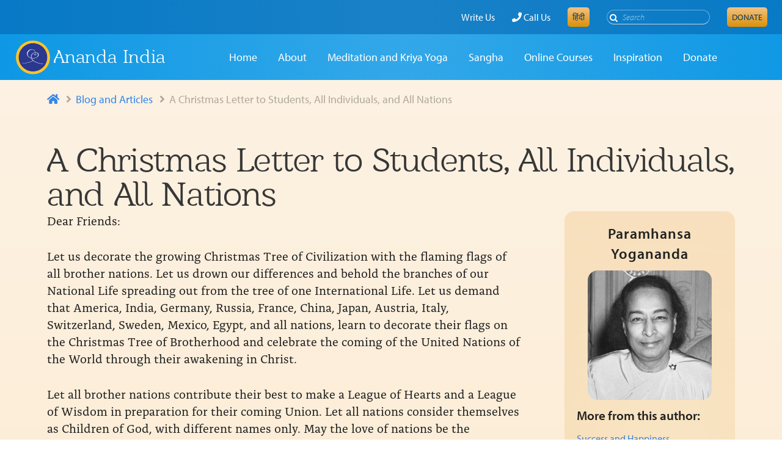

--- FILE ---
content_type: text/html; charset=UTF-8
request_url: https://anandaindia.org/blog/a-christmas-letter-to-students-all-individuals-and-all-nations/
body_size: 25238
content:


	
<!DOCTYPE html>
<!--[if IE 9]><html class="no-js ie9" lang="en-US"><![endif]-->
<!--[if gt IE 9]><!--><html class="no-js" lang="en-US"><!--<![endif]-->

<head>
  <script type="text/javascript">
           var ananda_x_ajaxurl = "https://anandaindia.org/wp-admin/admin-ajax.php";
         </script>
<meta charset="UTF-8">
<meta name="viewport" content="width=device-width, initial-scale=1.0">
<title>A Christmas Letter to Students, All Individuals, and All Nations - Ananda India</title>
<link rel="pingback" href="https://anandaindia.org/xmlrpc.php">
<meta name='robots' content='index, follow, max-image-preview:large, max-snippet:-1, max-video-preview:-1' />
<!-- Google Tag Manager -->
<script>(function(w,d,s,l,i){w[l]=w[l]||[];w[l].push({'gtm.start':
new Date().getTime(),event:'gtm.js'});var f=d.getElementsByTagName(s)[0],
j=d.createElement(s),dl=l!='dataLayer'?'&l='+l:'';j.async=true;j.src=
'https://www.googletagmanager.com/gtm.js?id='+i+dl;f.parentNode.insertBefore(j,f);
})(window,document,'script','dataLayer','GTM-TBR2CVK');</script>
<!-- End Google Tag Manager -->
	<!-- This site is optimized with the Yoast SEO plugin v21.5 - https://yoast.com/wordpress/plugins/seo/ -->
	<link rel="canonical" href="https://anandaindia.org/blog/a-christmas-letter-to-students-all-individuals-and-all-nations/" />
	<meta property="og:locale" content="en_US" />
	<meta property="og:type" content="article" />
	<meta property="og:title" content="A Christmas Letter to Students, All Individuals, and All Nations - Ananda India" />
	<meta property="og:description" content="Dear Friends: Let us decorate the growing Christmas Tree of Civilization with the flaming flags of all brother nations. Let us drown our differences and behold the branches of our National Life spreading out from the tree of one International Life. Let us demand that America, India, Germany, Russia, France, China, Japan, Austria, Italy, Switzerland, Sweden, Mexico, Egypt, and all ... Read More" />
	<meta property="og:url" content="https://anandaindia.org/blog/a-christmas-letter-to-students-all-individuals-and-all-nations/" />
	<meta property="og:site_name" content="Ananda India" />
	<meta property="article:published_time" content="2017-09-22T07:21:47+00:00" />
	<meta property="article:modified_time" content="2018-10-24T08:31:17+00:00" />
	<meta property="og:image" content="https://anandaindia.org/wp-content/uploads/2017/10/Master-in-a-garden-gazing-to-the-side-350x513.jpg" />
	<meta property="og:image:width" content="350" />
	<meta property="og:image:height" content="513" />
	<meta property="og:image:type" content="image/jpeg" />
	<meta name="author" content="Paramhansa Yogananda" />
	<meta name="twitter:card" content="summary_large_image" />
	<meta name="twitter:label1" content="Written by" />
	<meta name="twitter:data1" content="Paramhansa Yogananda" />
	<meta name="twitter:label2" content="Est. reading time" />
	<meta name="twitter:data2" content="2 minutes" />
	<script type="application/ld+json" class="yoast-schema-graph">{"@context":"https://schema.org","@graph":[{"@type":"Article","@id":"https://anandaindia.org/blog/a-christmas-letter-to-students-all-individuals-and-all-nations/#article","isPartOf":{"@id":"https://anandaindia.org/blog/a-christmas-letter-to-students-all-individuals-and-all-nations/"},"author":{"name":"Paramhansa Yogananda","@id":"https://anandaindia.org/#/schema/person/bf18f22764229c109d5516976bddc33d"},"headline":"A Christmas Letter to Students, All Individuals, and All Nations","datePublished":"2017-09-22T07:21:47+00:00","dateModified":"2018-10-24T08:31:17+00:00","mainEntityOfPage":{"@id":"https://anandaindia.org/blog/a-christmas-letter-to-students-all-individuals-and-all-nations/"},"wordCount":325,"publisher":{"@id":"https://anandaindia.org/#organization"},"image":{"@id":"https://anandaindia.org/blog/a-christmas-letter-to-students-all-individuals-and-all-nations/#primaryimage"},"thumbnailUrl":"https://anandaindia.org/wp-content/uploads/2017/10/Master-in-a-garden-gazing-to-the-side-350x513.jpg","keywords":["Awakening","Brotherhood","Christ","Christmas","Internal","Unity"],"articleSection":["Letters by Yogananda","Original Christianity"],"inLanguage":"en-US"},{"@type":"WebPage","@id":"https://anandaindia.org/blog/a-christmas-letter-to-students-all-individuals-and-all-nations/","url":"https://anandaindia.org/blog/a-christmas-letter-to-students-all-individuals-and-all-nations/","name":"A Christmas Letter to Students, All Individuals, and All Nations - Ananda India","isPartOf":{"@id":"https://anandaindia.org/#website"},"primaryImageOfPage":{"@id":"https://anandaindia.org/blog/a-christmas-letter-to-students-all-individuals-and-all-nations/#primaryimage"},"image":{"@id":"https://anandaindia.org/blog/a-christmas-letter-to-students-all-individuals-and-all-nations/#primaryimage"},"thumbnailUrl":"https://anandaindia.org/wp-content/uploads/2017/10/Master-in-a-garden-gazing-to-the-side-350x513.jpg","datePublished":"2017-09-22T07:21:47+00:00","dateModified":"2018-10-24T08:31:17+00:00","breadcrumb":{"@id":"https://anandaindia.org/blog/a-christmas-letter-to-students-all-individuals-and-all-nations/#breadcrumb"},"inLanguage":"en-US","potentialAction":[{"@type":"ReadAction","target":["https://anandaindia.org/blog/a-christmas-letter-to-students-all-individuals-and-all-nations/"]}]},{"@type":"ImageObject","inLanguage":"en-US","@id":"https://anandaindia.org/blog/a-christmas-letter-to-students-all-individuals-and-all-nations/#primaryimage","url":"https://anandaindia.org/wp-content/uploads/2017/10/Master-in-a-garden-gazing-to-the-side-350x513.jpg","contentUrl":"https://anandaindia.org/wp-content/uploads/2017/10/Master-in-a-garden-gazing-to-the-side-350x513.jpg","width":350,"height":513,"caption":"Paramhansa Yogananda Gazing to the Side"},{"@type":"BreadcrumbList","@id":"https://anandaindia.org/blog/a-christmas-letter-to-students-all-individuals-and-all-nations/#breadcrumb","itemListElement":[{"@type":"ListItem","position":1,"name":"Home","item":"https://anandaindia.org/"},{"@type":"ListItem","position":2,"name":"Blog and Articles","item":"https://anandaindia.org/blog/"},{"@type":"ListItem","position":3,"name":"A Christmas Letter to Students, All Individuals, and All Nations"}]},{"@type":"WebSite","@id":"https://anandaindia.org/#website","url":"https://anandaindia.org/","name":"Ananda India","description":"Sharing the teachings of Paramhansa Yogananda","publisher":{"@id":"https://anandaindia.org/#organization"},"potentialAction":[{"@type":"SearchAction","target":{"@type":"EntryPoint","urlTemplate":"https://anandaindia.org/?s={search_term_string}"},"query-input":"required name=search_term_string"}],"inLanguage":"en-US"},{"@type":"Organization","@id":"https://anandaindia.org/#organization","name":"Ananda India","url":"https://anandaindia.org/","logo":{"@type":"ImageObject","inLanguage":"en-US","@id":"https://anandaindia.org/#/schema/logo/image/","url":"https://anandaindia.org/wp-content/uploads/2018/04/LogoBug-white.png","contentUrl":"https://anandaindia.org/wp-content/uploads/2018/04/LogoBug-white.png","width":262,"height":254,"caption":"Ananda India"},"image":{"@id":"https://anandaindia.org/#/schema/logo/image/"}},{"@type":"Person","@id":"https://anandaindia.org/#/schema/person/bf18f22764229c109d5516976bddc33d","name":"Paramhansa Yogananda","image":{"@type":"ImageObject","inLanguage":"en-US","@id":"https://anandaindia.org/#/schema/person/image/","url":"https://anandaindia.org/wp-content/uploads/2018/05/before_mahasamadhi_closeup-1.jpg","contentUrl":"https://anandaindia.org/wp-content/uploads/2018/05/before_mahasamadhi_closeup-1.jpg","caption":"Paramhansa Yogananda"},"url":"https://anandaindia.org/author/yogananda/"}]}</script>
	<!-- / Yoast SEO plugin. -->


<link rel='dns-prefetch' href='//maps.googleapis.com' />
<link rel='dns-prefetch' href='//use.typekit.net' />
<link rel="alternate" type="text/calendar" title="Ananda India &raquo; iCal Feed" href="https://anandaindia.org/events/?ical=1" />
<link rel='stylesheet' id='ai-featured-blog-css' href='https://anandaindia.org/wp-content/themes/ananda-india-x/cs-elements/ai-featured-blog/style.css?v=220328-201225&#038;ver=6.4.7' type='text/css' media='all' />
<link rel='stylesheet' id='ai-online-webinars-css' href='https://anandaindia.org/wp-content/themes/ananda-india-x/cs-elements/ai-online-webinars/style.css?v=220328-201222&#038;ver=6.4.7' type='text/css' media='all' />
<link rel='stylesheet' id='layerslider-css' href='https://anandaindia.org/wp-content/plugins/LayerSlider/static/layerslider/css/layerslider.css?ver=6.7.1' type='text/css' media='all' />
<link rel='stylesheet' id='cornerstone-shortcodes-css' href='https://anandaindia.org/wp-content/plugins/cornerstone/assets/css/site/style.6f62d0f.css' type='text/css' media='all' />
<link rel='stylesheet' id='wp-block-library-css' href='https://anandaindia.org/wp-includes/css/dist/block-library/style.min.css?ver=6.4.7' type='text/css' media='all' />
<style id='classic-theme-styles-inline-css' type='text/css'>
/*! This file is auto-generated */
.wp-block-button__link{color:#fff;background-color:#32373c;border-radius:9999px;box-shadow:none;text-decoration:none;padding:calc(.667em + 2px) calc(1.333em + 2px);font-size:1.125em}.wp-block-file__button{background:#32373c;color:#fff;text-decoration:none}
</style>
<style id='global-styles-inline-css' type='text/css'>
body{--wp--preset--color--black: #000000;--wp--preset--color--cyan-bluish-gray: #abb8c3;--wp--preset--color--white: #ffffff;--wp--preset--color--pale-pink: #f78da7;--wp--preset--color--vivid-red: #cf2e2e;--wp--preset--color--luminous-vivid-orange: #ff6900;--wp--preset--color--luminous-vivid-amber: #fcb900;--wp--preset--color--light-green-cyan: #7bdcb5;--wp--preset--color--vivid-green-cyan: #00d084;--wp--preset--color--pale-cyan-blue: #8ed1fc;--wp--preset--color--vivid-cyan-blue: #0693e3;--wp--preset--color--vivid-purple: #9b51e0;--wp--preset--gradient--vivid-cyan-blue-to-vivid-purple: linear-gradient(135deg,rgba(6,147,227,1) 0%,rgb(155,81,224) 100%);--wp--preset--gradient--light-green-cyan-to-vivid-green-cyan: linear-gradient(135deg,rgb(122,220,180) 0%,rgb(0,208,130) 100%);--wp--preset--gradient--luminous-vivid-amber-to-luminous-vivid-orange: linear-gradient(135deg,rgba(252,185,0,1) 0%,rgba(255,105,0,1) 100%);--wp--preset--gradient--luminous-vivid-orange-to-vivid-red: linear-gradient(135deg,rgba(255,105,0,1) 0%,rgb(207,46,46) 100%);--wp--preset--gradient--very-light-gray-to-cyan-bluish-gray: linear-gradient(135deg,rgb(238,238,238) 0%,rgb(169,184,195) 100%);--wp--preset--gradient--cool-to-warm-spectrum: linear-gradient(135deg,rgb(74,234,220) 0%,rgb(151,120,209) 20%,rgb(207,42,186) 40%,rgb(238,44,130) 60%,rgb(251,105,98) 80%,rgb(254,248,76) 100%);--wp--preset--gradient--blush-light-purple: linear-gradient(135deg,rgb(255,206,236) 0%,rgb(152,150,240) 100%);--wp--preset--gradient--blush-bordeaux: linear-gradient(135deg,rgb(254,205,165) 0%,rgb(254,45,45) 50%,rgb(107,0,62) 100%);--wp--preset--gradient--luminous-dusk: linear-gradient(135deg,rgb(255,203,112) 0%,rgb(199,81,192) 50%,rgb(65,88,208) 100%);--wp--preset--gradient--pale-ocean: linear-gradient(135deg,rgb(255,245,203) 0%,rgb(182,227,212) 50%,rgb(51,167,181) 100%);--wp--preset--gradient--electric-grass: linear-gradient(135deg,rgb(202,248,128) 0%,rgb(113,206,126) 100%);--wp--preset--gradient--midnight: linear-gradient(135deg,rgb(2,3,129) 0%,rgb(40,116,252) 100%);--wp--preset--font-size--small: 13px;--wp--preset--font-size--medium: 20px;--wp--preset--font-size--large: 36px;--wp--preset--font-size--x-large: 42px;--wp--preset--spacing--20: 0.44rem;--wp--preset--spacing--30: 0.67rem;--wp--preset--spacing--40: 1rem;--wp--preset--spacing--50: 1.5rem;--wp--preset--spacing--60: 2.25rem;--wp--preset--spacing--70: 3.38rem;--wp--preset--spacing--80: 5.06rem;--wp--preset--shadow--natural: 6px 6px 9px rgba(0, 0, 0, 0.2);--wp--preset--shadow--deep: 12px 12px 50px rgba(0, 0, 0, 0.4);--wp--preset--shadow--sharp: 6px 6px 0px rgba(0, 0, 0, 0.2);--wp--preset--shadow--outlined: 6px 6px 0px -3px rgba(255, 255, 255, 1), 6px 6px rgba(0, 0, 0, 1);--wp--preset--shadow--crisp: 6px 6px 0px rgba(0, 0, 0, 1);}:where(.is-layout-flex){gap: 0.5em;}:where(.is-layout-grid){gap: 0.5em;}body .is-layout-flow > .alignleft{float: left;margin-inline-start: 0;margin-inline-end: 2em;}body .is-layout-flow > .alignright{float: right;margin-inline-start: 2em;margin-inline-end: 0;}body .is-layout-flow > .aligncenter{margin-left: auto !important;margin-right: auto !important;}body .is-layout-constrained > .alignleft{float: left;margin-inline-start: 0;margin-inline-end: 2em;}body .is-layout-constrained > .alignright{float: right;margin-inline-start: 2em;margin-inline-end: 0;}body .is-layout-constrained > .aligncenter{margin-left: auto !important;margin-right: auto !important;}body .is-layout-constrained > :where(:not(.alignleft):not(.alignright):not(.alignfull)){max-width: var(--wp--style--global--content-size);margin-left: auto !important;margin-right: auto !important;}body .is-layout-constrained > .alignwide{max-width: var(--wp--style--global--wide-size);}body .is-layout-flex{display: flex;}body .is-layout-flex{flex-wrap: wrap;align-items: center;}body .is-layout-flex > *{margin: 0;}body .is-layout-grid{display: grid;}body .is-layout-grid > *{margin: 0;}:where(.wp-block-columns.is-layout-flex){gap: 2em;}:where(.wp-block-columns.is-layout-grid){gap: 2em;}:where(.wp-block-post-template.is-layout-flex){gap: 1.25em;}:where(.wp-block-post-template.is-layout-grid){gap: 1.25em;}.has-black-color{color: var(--wp--preset--color--black) !important;}.has-cyan-bluish-gray-color{color: var(--wp--preset--color--cyan-bluish-gray) !important;}.has-white-color{color: var(--wp--preset--color--white) !important;}.has-pale-pink-color{color: var(--wp--preset--color--pale-pink) !important;}.has-vivid-red-color{color: var(--wp--preset--color--vivid-red) !important;}.has-luminous-vivid-orange-color{color: var(--wp--preset--color--luminous-vivid-orange) !important;}.has-luminous-vivid-amber-color{color: var(--wp--preset--color--luminous-vivid-amber) !important;}.has-light-green-cyan-color{color: var(--wp--preset--color--light-green-cyan) !important;}.has-vivid-green-cyan-color{color: var(--wp--preset--color--vivid-green-cyan) !important;}.has-pale-cyan-blue-color{color: var(--wp--preset--color--pale-cyan-blue) !important;}.has-vivid-cyan-blue-color{color: var(--wp--preset--color--vivid-cyan-blue) !important;}.has-vivid-purple-color{color: var(--wp--preset--color--vivid-purple) !important;}.has-black-background-color{background-color: var(--wp--preset--color--black) !important;}.has-cyan-bluish-gray-background-color{background-color: var(--wp--preset--color--cyan-bluish-gray) !important;}.has-white-background-color{background-color: var(--wp--preset--color--white) !important;}.has-pale-pink-background-color{background-color: var(--wp--preset--color--pale-pink) !important;}.has-vivid-red-background-color{background-color: var(--wp--preset--color--vivid-red) !important;}.has-luminous-vivid-orange-background-color{background-color: var(--wp--preset--color--luminous-vivid-orange) !important;}.has-luminous-vivid-amber-background-color{background-color: var(--wp--preset--color--luminous-vivid-amber) !important;}.has-light-green-cyan-background-color{background-color: var(--wp--preset--color--light-green-cyan) !important;}.has-vivid-green-cyan-background-color{background-color: var(--wp--preset--color--vivid-green-cyan) !important;}.has-pale-cyan-blue-background-color{background-color: var(--wp--preset--color--pale-cyan-blue) !important;}.has-vivid-cyan-blue-background-color{background-color: var(--wp--preset--color--vivid-cyan-blue) !important;}.has-vivid-purple-background-color{background-color: var(--wp--preset--color--vivid-purple) !important;}.has-black-border-color{border-color: var(--wp--preset--color--black) !important;}.has-cyan-bluish-gray-border-color{border-color: var(--wp--preset--color--cyan-bluish-gray) !important;}.has-white-border-color{border-color: var(--wp--preset--color--white) !important;}.has-pale-pink-border-color{border-color: var(--wp--preset--color--pale-pink) !important;}.has-vivid-red-border-color{border-color: var(--wp--preset--color--vivid-red) !important;}.has-luminous-vivid-orange-border-color{border-color: var(--wp--preset--color--luminous-vivid-orange) !important;}.has-luminous-vivid-amber-border-color{border-color: var(--wp--preset--color--luminous-vivid-amber) !important;}.has-light-green-cyan-border-color{border-color: var(--wp--preset--color--light-green-cyan) !important;}.has-vivid-green-cyan-border-color{border-color: var(--wp--preset--color--vivid-green-cyan) !important;}.has-pale-cyan-blue-border-color{border-color: var(--wp--preset--color--pale-cyan-blue) !important;}.has-vivid-cyan-blue-border-color{border-color: var(--wp--preset--color--vivid-cyan-blue) !important;}.has-vivid-purple-border-color{border-color: var(--wp--preset--color--vivid-purple) !important;}.has-vivid-cyan-blue-to-vivid-purple-gradient-background{background: var(--wp--preset--gradient--vivid-cyan-blue-to-vivid-purple) !important;}.has-light-green-cyan-to-vivid-green-cyan-gradient-background{background: var(--wp--preset--gradient--light-green-cyan-to-vivid-green-cyan) !important;}.has-luminous-vivid-amber-to-luminous-vivid-orange-gradient-background{background: var(--wp--preset--gradient--luminous-vivid-amber-to-luminous-vivid-orange) !important;}.has-luminous-vivid-orange-to-vivid-red-gradient-background{background: var(--wp--preset--gradient--luminous-vivid-orange-to-vivid-red) !important;}.has-very-light-gray-to-cyan-bluish-gray-gradient-background{background: var(--wp--preset--gradient--very-light-gray-to-cyan-bluish-gray) !important;}.has-cool-to-warm-spectrum-gradient-background{background: var(--wp--preset--gradient--cool-to-warm-spectrum) !important;}.has-blush-light-purple-gradient-background{background: var(--wp--preset--gradient--blush-light-purple) !important;}.has-blush-bordeaux-gradient-background{background: var(--wp--preset--gradient--blush-bordeaux) !important;}.has-luminous-dusk-gradient-background{background: var(--wp--preset--gradient--luminous-dusk) !important;}.has-pale-ocean-gradient-background{background: var(--wp--preset--gradient--pale-ocean) !important;}.has-electric-grass-gradient-background{background: var(--wp--preset--gradient--electric-grass) !important;}.has-midnight-gradient-background{background: var(--wp--preset--gradient--midnight) !important;}.has-small-font-size{font-size: var(--wp--preset--font-size--small) !important;}.has-medium-font-size{font-size: var(--wp--preset--font-size--medium) !important;}.has-large-font-size{font-size: var(--wp--preset--font-size--large) !important;}.has-x-large-font-size{font-size: var(--wp--preset--font-size--x-large) !important;}
.wp-block-navigation a:where(:not(.wp-element-button)){color: inherit;}
:where(.wp-block-post-template.is-layout-flex){gap: 1.25em;}:where(.wp-block-post-template.is-layout-grid){gap: 1.25em;}
:where(.wp-block-columns.is-layout-flex){gap: 2em;}:where(.wp-block-columns.is-layout-grid){gap: 2em;}
.wp-block-pullquote{font-size: 1.5em;line-height: 1.6;}
</style>
<link rel='stylesheet' id='geot-css-css' href='https://anandaindia.org/wp-content/plugins/geotargetingwp/public/css/geotarget-public.min.css?ver=6.4.7' type='text/css' media='all' />
<link rel='stylesheet' id='x-stack-css' href='https://anandaindia.org/wp-content/themes/ananda-designs/assets/css/renew.css?ver=1700553016' type='text/css' media='all' />
<link rel='stylesheet' id='x-stack-legacy-css' href='https://anandaindia.org/wp-content/themes/ananda-designs/assets/css/renew-legacy.css?ver=1700553011' type='text/css' media='all' />
<link rel='stylesheet' id='x-generated-css' href='https://anandaindia.org/wp-content/themes/ananda-designs/assets/css/x-generated.css?ver=1700553017' type='text/css' media='all' />
<link rel='stylesheet' id='ubermenu-css' href='https://anandaindia.org/wp-content/plugins/ubermenu/pro/assets/css/ubermenu.min.css?ver=3.4.1.1' type='text/css' media='all' />
<link rel='stylesheet' id='ananda-x-main-css' href='https://anandaindia.org/wp-content/themes/ananda-designs/assets/css/main.css?ver=1700553014' type='text/css' media='all' />
<style id='ananda-x-main-inline-css' type='text/css'>


	/*****************
	 * Start Ananda Designs Customizer Styles
	 *************/
	  
	:root {
		--menus-bg-color: hsl(40, 76%, 61%);
		--menus-bg-gradient-color-top: hsl(40, 76%, 61%);
		--menus-bg-gradient-color-bottom: hsla(40, 76%, 61%,0.75);
		--standard-color: hsl(34, 81%, 73%);
		--dark-color: #db9108;
		--button-gradient: linear-gradient( to top, #db9108, hsl(34, 81%, 73%) );
		--color-gradient: linear-gradient( rgba(242, 202, 129, 0.3), rgba(242, 202, 129, 0.3) ),
		linear-gradient( to top, #db9108, hsl(34, 81%, 73%) );
		--button-text-color: rgb(255,255,255);

					--sidebar-background: radial-gradient(circle at 59% 57%, rgba(255, 255, 255, 0.5), rgba(255, 255, 255, 0)), linear-gradient( rgba(242, 202, 129, 0.3), rgba(242, 202, 129, 0.3) ),
		linear-gradient( to top, #db9108, hsl(34, 81%, 73%) );
			}

	/**
	  * Text and icons
	 */
	.ananda-x-widget-reveal:before,
	.ananda-x-widget-reveal-title {
		color: hsl(34, 81%, 73%);
		opacity: 0.5;
	}

	/**
	 * Buttons
	 */
	.x-btn,
	.x-btn.x-btn-real,
	.x-btn.x-btn-flat,
	.x-btn.x-btn-pill,
	.button,
	[type="submit"],
	.x-btn.ubermenu-column,
	.x-bbp-header .actions a.subscription-toggle,
	input[type="button"].cupp_wpmu_button.button-primary {
		background-image: linear-gradient( to top, #db9108, hsl(34, 81%, 73%) ) !important;
		color: var(--button-text-color);
	}

	.x-btn.x-btn-real:hover,
	.x-btn.x-btn-flat:hover,
	.x-btn.x-btn-pill:hover,
	.button:hover,
	[type="submit"]:hover,
	.x-btn:hover,
	.x-btn-real[type="submit"]:hover,
	.x-btn-flat[type="submit"]:hover,
	.x-btn-pill[type="submit"]:hover,
	.woocommerce li.product .entry-header .button,
	.button,
	.x-bbp-header .actions a.subscription-toggle:hover,
	input[type="button"].cupp_wpmu_button.button-primary:hover {
		background-image: linear-gradient( rgba(255, 255, 255, 0.35), rgba(143, 18, 253, 0.2) ),
        linear-gradient( to top, #db9108, hsl(34, 81%, 73%) ) !important;
	}

	.x-btn-secondary,
	.x-btn.x-btn-secondary {
		background-color: hsl(34, 81%, 73%);
		background-image: linear-gradient(#fff, #efececcc) !important;
		border: 1px solid #db9108 !important;
		color: #db9108 !important;
	}

	.x-btn-secondary,
	.x-btn.x-btn-secondary,
	.x-navbar .ubermenu .ubermenu-submenu .x-btn-secondary .ubermenu-target-text {
		color: #db9108 !important;
	}


	
		.sky-header .x-navbar .ubermenu .ubermenu-submenu .x-btn-secondary .ubermenu-target-text {
			color: rgb(255, 255, 255) !important;
		}

		
		.sky-header .x-btn-secondary, 
		.sky-header .x-btn.x-btn-secondary {
			border: 1px solid rgb(255, 255, 255) !important;
			color: rgb(255, 255, 255) !important;
		}

		.sky-header .x-btn-secondary:hover,
		.sky-header .x-btn.x-btn-secondary:hover {
			background-image: none !important;
			border: 1px solid rgb(255, 255, 255) !important;
			color: rgb(255, 255, 255) !important;
		}

	
	/**
	 * Background images
	 */
			#middle:after {
			background-image: url(//anandaindia.org/wp-content/uploads/2018/10/Flower_lotus2.png);
		}
	
	/**
	 * Dinner Plate
	 */

		
	/**
	 * Banner
	 */
	.masthead:after {
		background-image: linear-gradient(to bottom, rgba(0, 0, 0, 0.0) 80%, hsl(28, 58%, 65%));
	}

	.sky-header.masthead:after {
		background-image: linear-gradient(to bottom, rgba(0, 0, 0, 0.0) 50%, hsl(28, 58%, 65%));
	}

	@media screen and (max-width: 959px) {
		.masthead:after {
			background-image: linear-gradient(to bottom, rgba(0, 0, 0, 0.0) 50%, hsl(28, 58%, 65%));
		}
	}

	.masthead.masthead-short:after {
		background-image: linear-gradient(to bottom, rgba(0, 0, 0, 0.0) 50%, hsl(28, 58%, 65%));
	}

	/**
	 * Navigation and dropdowns
	 */
	.ananda-x-main-menu > .menu-item > a,
	.x-navbar .ananda-x-menu-utility-widget a.ubermenu-target,
	.x-navbar .x-navbar-inner nav > ul > li > a,
	.ananda-x-main-menu > .menu-item > a > span {
		font-weight: 400;
	}

	.x-navbar .ananda-x-main-menu > .menu-item > .sub-menu:before,
	.x-navbar .ananda-x-main-menu > .menu-item > .sub-menu,
	.sectionnav .ananda-x-main-menu > .menu-item > .sub-menu:before,
	.sectionnav .ananda-x-main-menu > .menu-item > .sub-menu,
	.x-navbar .ubermenu-item-level-0>.ubermenu-submenu:before,
	.x-navbar .ubermenu-item-level-1>.ubermenu-submenu.ubermenu-submenu-type-flyout:before,
	.x-navbar .ubermenu .ubermenu-item-level-0 > .ubermenu-submenu.ubermenu-submenu-drop,
	.ubermenu-submenu.ubermenu-submenu-type-flyout {
		background-color: hsl(40, 76%, 61%);
	}

	.x-navbar .ananda-x-main-menu > .menu-item > .sub-menu:before,
	.x-navbar .ananda-x-main-menu > .menu-item > .sub-menu,
	.sectionnav .ananda-x-main-menu > .menu-item > .sub-menu:before,
	.sectionnav .ananda-x-main-menu > .menu-item > .sub-menu {
		background-color: hsl(40, 76%, 61%) !important; 		
	}

	/* Ananda Dropdown addon */
	.ananda-dropdown-nav > ul > li > ul {
		background-color: hsl(40, 76%, 61%);
	}

	.ananda-dropdown-nav > ul > li > ul > li > a {
		color: rgb(255, 255, 255);
	}

	.x-navbar .ubermenu .ubermenu-submenu .ubermenu-item-layout-icon_left > .ubermenu-icon,
	.x-navbar .ubermenu .ubermenu-submenu,
	.x-navbar .ubermenu .ubermenu-submenu .ubermenu-target,
	.x-navbar .ubermenu .ubermenu-submenu .ubermenu-target-text,
	.x-navbar .ubermenu-sub-indicators .ubermenu-submenu .ubermenu-has-submenu-drop > .ubermenu-target::after,
	.x-navbar .ubermenu .ubermenu-submenu h2.tribe-events-title > a,
	.x-navbar .ubermenu .ubermenu-submenu .h2.tribe-events-title > a,
	.ananda-menu-tribe-list-info .tribe-events-duration,
	.x-navbar .ubermenu .ubermenu-submenu p.tribe-events-widget-link > a,
	.x-navbar .ubermenu p {
		color: rgb(255, 255, 255) !important;
	}

	.x-navbar .ubermenu .ubermenu-has-submenu-mega .ubermenu-submenu .ubermenu-item-level-1:not(.x-btn) > a > .ubermenu-target-title,		
	.x-navbar .ubermenu .ubermenu-has-submenu-mega .ubermenu-submenu .ananda-menu-heading.ubermenu-item-level-2:not(.x-btn) > a > .ubermenu-target-title  {
		color: rgb(255, 255, 255) !important;
		font-family: 'Barkentina', 'barkentina-test', serif !important;
		font-size: 20px;
		font-weight: normal;
		letter-spacing: 0;
		vertical-align: top;
	}

	/* Navigation links on hover */
	.ubermenu-responsive-toggle:hover,
	.x-navbar .ubermenu .ubermenu-submenu h2.tribe-events-title > a:hover,
	.x-navbar .ubermenu .ubermenu-submenu p.tribe-events-widget-link > a:hover,
	.ananda-x-menu-responsive-toggle:hover {
		color: rgb(255, 255, 255) !important;
	}

	.sky-header .ubermenu-responsive-toggle:hover,
	.sky-header .ananda-x-menu-responsive-toggle:hover {
		color: white !important;
	}
	
	/* Section navigation links */
	@media ( min-width: 960px ) {
		.ananda-x-main-menu .sub-menu li > a,
		.ananda-x-main-menu .sub-menu li > span,
		.ananda-x-main-menu  .sub-menu .menu-item:hover  > a {
			color: rgb(255, 255, 255) !important;
		}
	}


	.x-navbar .x-navbar-inner .ubermenu > ul > li > ul .ubermenu-item:not(.x-btn) > a.ubermenu-target:hover, /* Not top-level */
	.ubermenu .ubermenu-tab-layout-left > .ubermenu-tabs-group,
	.ubermenu .ubermenu-tab-layout-left > .ubermenu-tabs-group > .ubermenu-active > a.ubermenu-target,	
	.ananda-x-main-menu  .sub-menu .menu-item:hover  > a {
		background-color: rgb( 255, 255, 255, 0.13 );
	}

	.sky-header .x-navbar .x-navbar-inner .ubermenu > ul > li > ul .ubermenu-item.x-btn > a.ubermenu-target {
		color: rgb(255, 255, 255);
	}

	.sky-header .x-navbar .x-navbar-inner .ubermenu > ul > li > ul .ubermenu-item.x-btn > a.ubermenu-target:hover {
		background-color: rgb( 255, 255, 255, 0.13 );
		border-radius: 12px;
	}

	/**
	 * Sidebar
	 */
	.ananda-x-sidebar-meta:after {
		background: var(--sidebar-background);
	}

	/**
	 * Other
	 */
	body .x-pricing-column.featured h2,
	html body.woocommerce p.stars span a,
	 html p.return-to-shop a,
	 body .woocommerce .checkout-button,
	html body.woocommerce p.stars span a:hover,
	html p.return-to-shop a:hover,
	body .woocommerce .checkout-button:hover {
		background: linear-gradient( rgba(242, 202, 129, 0.3), rgba(242, 202, 129, 0.3) ),
		linear-gradient( to top, #db9108, hsl(34, 81%, 73%) );
	}

	/**
	 * The Events Calendar
	 */
	html .tribe-events-calendar thead th {
		background-color: hsl(40, 76%, 61%);
		border-color: hsl(40, 76%, 61%);
	}

	.wp-editor-area {
		background-color: orange;
	}

	html .woocommerce .onsale {
		background: hsl(34, 81%, 73%);
	}
	
	table.tribe-events-calendar td.tribe-events-thismonth .post-excerpt,
	table.tribe-events-calendar td.tribe-events-othermonth .post-excerpt {
		background: transparent !important;
	}
	
	table.tribe-events-calendar td.tribe-events-thismonth .post-excerpt a,
	table.tribe-events-calendar td.tribe-events-othermonth .post-excerpt a {
		color: rgba(0,107,232,0.8) !important;
	}

	
		/* Navigation text and links */
		@media screen and (min-width: 1200px ) {
			.x-navbar .x-navbar-inner nav>ul>li>a {
				font-size: 18px
			}
			.sky-header .announcement-bar {
				font-size: 16px;
			}
		}
		
					@media screen and (min-width: 1300px) {
				.sky-header.masthead-single-line-navigation .x-brand {
					position: absolute;
				}

				.sky-header.masthead-single-line-navigation .ubermenu {
					text-align: center;
				}
			}
		
				
		
					@media screen and (min-width: 960px) {
				.sky-header.masthead-multiline-navigation .ubermenu > ul {
					text-align: left;
					margin-left: 39px;
				}

				.sky-header.masthead-multiline-navigation .ubermenu .ubermenu-item-level-0 > .ubermenu-target {
					padding: 20px 24px;
				}

				.sky-header.masthead-multiline-navigation .ubermenu-main > ul.ubermenu-nav {
					display: flex;
					width: 100%;
					justify-content: center;
				}

				.sky-header.masthead-multiline-navigation .x-brand {
					width: 100%;
					justify-content: center;
				}
			}
		
			@media screen and (max-width: 959px) {
				.sky-header .ubermenu-transition-shift .ubermenu-item .ubermenu-submenu-drop {
					margin-top: 0;
				}

				.sky-header.masthead-multiline-navigation .x-brand {
					float: left;
				}
				
				.sky-header .x-brand {
					width: calc(100% - (100px));
				}
				
				.sky-header .x-brand-text {
					width: auto;
					max-width: calc(100% - 60px); /* Shrink it because of custom font being wider */
				}

				.sky-header .ubermenu-responsive-toggle-open + .ubermenu.ubermenu-sub-indicators .ubermenu-has-submenu-drop:not(.ubermenu-active)>.ubermenu-target>.ubermenu-sub-indicator.fas,
				.sky-header .ananda-x-menu-responsive-toggle {
					display: block;
				}

				.sky-header .ubermenu-responsive-toggle-open + .ubermenu .ubermenu-submenu-type-stack>.ubermenu-item-normal>.ubermenu-target,
				.sky-header .ubermenu-responsive-toggle-open + .ubermenu .ubermenu-target {
					padding: 10px 20px;
				}

				.sky-header .x-navbar .ubermenu-responsive-toggle-open + .ubermenu .ubermenu-item-level-0.ubermenu-has-submenu-mega > .ubermenu-submenu {
					padding-top: 0;
					padding-bottom: 0;
				}

				.sky-header .ubermenu-responsive-toggle .is-open .fa-times,
				.sky-header .ubermenu-responsive-toggle .is-closed .fa-bars {
					font-size: 24px;
					display: block;
				}

				.sky-header .ubermenu-responsive-toggle .is-open,
				.sky-header .ubermenu-responsive-toggle-open .is-closed {
					display: none;
				}

				.sky-header .ubermenu-responsive-toggle-open .is-open {
					display: block;
				}

				.sky-header .ubermenu-responsive-toggle-open + .ubermenu {
					max-height: none !important;
					padding-bottom: 20px;
				}

				.sky-header .ubermenu-responsive-toggle-open + .ubermenu .ubermenu-submenu-type-stack {
					padding-top: 0;
					padding-bottom: 0;
				}

				.sky-header .ubermenu-responsive-toggle-open + .ubermenu .ubermenu-item-level-0 {
					width: 100%;
				}

				.sky-header .ubermenu-responsive-toggle-open + .ubermenu .ubermenu-item .ubermenu-submenu-drop {
					position: relative;
				}

				.sky-header .ubermenu-responsive-toggle-open + .ubermenu .ubermenu-image {
					display: none;
				}

				.sky-header .ubermenu-responsive-toggle-open + .ubermenu .ubermenu-item-level-0 > .ubermenu-submenu-drop {
					padding: 0;
				}

				.sky-header .ubermenu-responsive-toggle-open + .ubermenu .ubermenu-item-level-0.ubermenu-active > .ubermenu-submenu-drop {
					padding: 10px 0;
				}

				.sky-header .ubermenu-responsive-toggle-open + .ubermenu.ubermenu-sub-indicators .ubermenu-item-level-1.ubermenu-has-submenu-drop > .ubermenu-target > .ubermenu-sub-indicator.fas,
				.sky-header .ubermenu-responsive-toggle-open + .ubermenu.ubermenu-sub-indicators .ubermenu-item-level-1.ubermenu-has-submenu-drop > .ubermenu-target > .ubermenu-sub-indicator-close {
					display: none;
				}

				.sky-header .ubermenu-responsive-toggle-open + .ubermenu .ubermenu-item-level-1 > ul {
					display: block;
					visibility: visible;
					opacity: 1;
					height: auto;
					max-height: none;
				}

			}			
		
			
	
	

	


            .x-navbar .ubermenu-responsive-toggle + .ubermenu-responsive-default.ubermenu-responsive {
        		transition-duration: 0.5s;
        	}

            .x-navbar .ubermenu-responsive-toggle.ubermenu-responsive-toggle-open + .ubermenu-responsive-default.ubermenu-responsive {
        		transition-duration: 1s;
        	}

        	.x-navbar .ubermenu-responsive-toggle + .ubermenu-responsive-default.ubermenu-responsive,
        	.x-navbar .ubermenu-responsive-toggle.ubermenu-responsive-toggle-open + .ubermenu-responsive-default.ubermenu-responsive {
        		transition-timing-function: ease;
        	}
            


                .single-tribe_events .tribe-events-cal-links,
                #tribe-events .tribe-events-ical {
                    display: none;
                }
            
</style>
<link rel='stylesheet' id='ananda-x-child-css' href='https://anandaindia.org/wp-content/themes/ananda-india-x/resources/css/main.min.css?v=220509-33010&#038;ver=6.4.7' type='text/css' media='all' />
<link rel='stylesheet' id='ananda-x-gravityforms-css' href='https://anandaindia.org/wp-content/themes/ananda-designs/assets/css/plugins/gravityforms.css?v=231121-75133&#038;ver=6.4.7' type='text/css' media='all' />
<link rel='stylesheet' id='ananda-x-cornerstone-css' href='https://anandaindia.org/wp-content/themes/ananda-designs/assets/css/plugins/cornerstone.css?v=231121-75136&#038;ver=6.4.7' type='text/css' media='all' />
<link rel='stylesheet' id='ananda-x-elementor-css' href='https://anandaindia.org/wp-content/themes/ananda-designs/assets/css/plugins/elementor.css?v=231121-75133&#038;ver=6.4.7' type='text/css' media='all' />
<link rel='stylesheet' id='ananda-x-the-events-calendar-css' href='https://anandaindia.org/wp-content/themes/ananda-designs/assets/css/plugins/the-events-calendar.css?v=231121-75134&#038;ver=6.4.7' type='text/css' media='all' />
<link rel='stylesheet' id='tablepress-default-css' href='https://anandaindia.org/wp-content/plugins/tablepress/css/build/default.css?ver=3.1.2' type='text/css' media='all' />
<link rel='stylesheet' id='ananda-x-font-awesome-css' href='https://anandaindia.org/wp-content/themes/ananda-designs/assets/css/font-awesome.css?ver=1700553011' type='text/css' media='all' />
<link rel='stylesheet' id='ananda-x-print-css' href='https://anandaindia.org/wp-content/themes/ananda-designs/assets/css/print.css?ver=1700553017' type='text/css' media='print' />
<link rel='stylesheet' id='ubermenu-font-awesome-all-css' href='https://anandaindia.org/wp-content/plugins/ubermenu/assets/fontawesome/css/all.min.css?ver=6.4.7' type='text/css' media='all' />
<link rel='stylesheet' id='cs-css' href='https://anandaindia.org/wp-content/plugins/cornerstone/assets/css/site/plugin.6f62d0f.css' type='text/css' media='all' />
<style id='cs-inline-css' type='text/css'>
 @font-face{font-family:'FontAwesomePro';font-style:normal;font-weight:900;font-display:block;src:url('https://anandaindia.org/wp-content/plugins/cornerstone/assets/fonts/fa-solid-900.woff2') format('woff2'),url('https://anandaindia.org/wp-content/plugins/cornerstone/assets/fonts/fa-solid-900.woff') format('woff'),url('https://anandaindia.org/wp-content/plugins/cornerstone/assets/fonts/fa-solid-900.ttf') format('truetype');}[data-x-fa-pro-icon]{font-family:"FontAwesomePro" !important;}[data-x-fa-pro-icon]:before{content:attr(data-x-fa-pro-icon);}[data-x-icon],[data-x-icon-o],[data-x-icon-l],[data-x-icon-s],[data-x-icon-b],[data-x-fa-pro-icon],[class*="cs-fa-"]{display:inline-block;font-style:normal;font-weight:400;text-decoration:inherit;text-rendering:auto;-webkit-font-smoothing:antialiased;-moz-osx-font-smoothing:grayscale;}[data-x-icon].left,[data-x-icon-o].left,[data-x-icon-l].left,[data-x-icon-s].left,[data-x-icon-b].left,[data-x-fa-pro-icon].left,[class*="cs-fa-"].left{margin-right:0.5em;}[data-x-icon].right,[data-x-icon-o].right,[data-x-icon-l].right,[data-x-icon-s].right,[data-x-icon-b].right,[data-x-fa-pro-icon].right,[class*="cs-fa-"].right{margin-left:0.5em;}[data-x-icon]:before,[data-x-icon-o]:before,[data-x-icon-l]:before,[data-x-icon-s]:before,[data-x-icon-b]:before,[data-x-fa-pro-icon]:before,[class*="cs-fa-"]:before{line-height:1;}@font-face{font-family:'FontAwesome';font-style:normal;font-weight:900;font-display:block;src:url('https://anandaindia.org/wp-content/plugins/cornerstone/assets/fonts/fa-solid-900.woff2') format('woff2'),url('https://anandaindia.org/wp-content/plugins/cornerstone/assets/fonts/fa-solid-900.woff') format('woff'),url('https://anandaindia.org/wp-content/plugins/cornerstone/assets/fonts/fa-solid-900.ttf') format('truetype');}[data-x-icon],[data-x-icon-s],[data-x-icon][class*="cs-fa-"]{font-family:"FontAwesome" !important;font-weight:900;}[data-x-icon]:before,[data-x-icon][class*="cs-fa-"]:before{content:attr(data-x-icon);}[data-x-icon-s]:before{content:attr(data-x-icon-s);}@font-face{font-family:'FontAwesomeRegular';font-style:normal;font-weight:400;font-display:block;src:url('https://anandaindia.org/wp-content/plugins/cornerstone/assets/fonts/fa-regular-400.woff2') format('woff2'),url('https://anandaindia.org/wp-content/plugins/cornerstone/assets/fonts/fa-regular-400.woff') format('woff'),url('https://anandaindia.org/wp-content/plugins/cornerstone/assets/fonts/fa-regular-400.ttf') format('truetype');}@font-face{font-family:'FontAwesomePro';font-style:normal;font-weight:400;font-display:block;src:url('https://anandaindia.org/wp-content/plugins/cornerstone/assets/fonts/fa-regular-400.woff2') format('woff2'),url('https://anandaindia.org/wp-content/plugins/cornerstone/assets/fonts/fa-regular-400.woff') format('woff'),url('https://anandaindia.org/wp-content/plugins/cornerstone/assets/fonts/fa-regular-400.ttf') format('truetype');}[data-x-icon-o]{font-family:"FontAwesomeRegular" !important;}[data-x-icon-o]:before{content:attr(data-x-icon-o);}@font-face{font-family:'FontAwesomeLight';font-style:normal;font-weight:300;font-display:block;src:url('https://anandaindia.org/wp-content/plugins/cornerstone/assets/fonts/fa-light-300.woff2') format('woff2'),url('https://anandaindia.org/wp-content/plugins/cornerstone/assets/fonts/fa-light-300.woff') format('woff'),url('https://anandaindia.org/wp-content/plugins/cornerstone/assets/fonts/fa-light-300.ttf') format('truetype');}@font-face{font-family:'FontAwesomePro';font-style:normal;font-weight:300;font-display:block;src:url('https://anandaindia.org/wp-content/plugins/cornerstone/assets/fonts/fa-light-300.woff2') format('woff2'),url('https://anandaindia.org/wp-content/plugins/cornerstone/assets/fonts/fa-light-300.woff') format('woff'),url('https://anandaindia.org/wp-content/plugins/cornerstone/assets/fonts/fa-light-300.ttf') format('truetype');}[data-x-icon-l]{font-family:"FontAwesomeLight" !important;font-weight:300;}[data-x-icon-l]:before{content:attr(data-x-icon-l);}@font-face{font-family:'FontAwesomeBrands';font-style:normal;font-weight:normal;font-display:block;src:url('https://anandaindia.org/wp-content/plugins/cornerstone/assets/fonts/fa-brands-400.woff2') format('woff2'),url('https://anandaindia.org/wp-content/plugins/cornerstone/assets/fonts/fa-brands-400.woff') format('woff'),url('https://anandaindia.org/wp-content/plugins/cornerstone/assets/fonts/fa-brands-400.ttf') format('truetype');}[data-x-icon-b]{font-family:"FontAwesomeBrands" !important;}[data-x-icon-b]:before{content:attr(data-x-icon-b);}
</style>
<link rel='stylesheet' id='ananda-video-audio-styles-css' href='https://anandaindia.org/wp-content/plugins/ananda-video-audio/resources/css/video-audio-frontend.min.css?v=230111-224325&#038;ver=6.4.7' type='text/css' media='all' />
<link rel='stylesheet' id='aixe-x-css-fixes-css' href='https://anandaindia.org/wp-content/themes/ananda-designs/addons/ananda-india-x-extras/css/ananda-x-fixes.css?v=231121-74418&#038;ver=6.4.7' type='text/css' media='all' />
<script type="text/javascript" id="layerslider-greensock-js-extra">
/* <![CDATA[ */
var LS_Meta = {"v":"6.7.1"};
/* ]]> */
</script>
<script type="text/javascript" src="https://anandaindia.org/wp-content/plugins/LayerSlider/static/layerslider/js/greensock.js?ver=1.19.0" id="layerslider-greensock-js"></script>
<script type="text/javascript" src="https://anandaindia.org/wp-includes/js/jquery/jquery.min.js?ver=3.7.1" id="jquery-core-js"></script>
<script type="text/javascript" src="https://anandaindia.org/wp-includes/js/jquery/jquery-migrate.min.js?ver=3.4.1" id="jquery-migrate-js"></script>
<script type="text/javascript" src="https://anandaindia.org/wp-content/plugins/LayerSlider/static/layerslider/js/layerslider.kreaturamedia.jquery.js?ver=6.7.1" id="layerslider-js"></script>
<script type="text/javascript" src="https://anandaindia.org/wp-content/plugins/LayerSlider/static/layerslider/js/layerslider.transitions.js?ver=6.7.1" id="layerslider-transitions-js"></script>
<script type="text/javascript" id="ajax_comment-js-extra">
/* <![CDATA[ */
var ananda_x_ajax_comment_params = {"ajaxurl":"https:\/\/anandaindia.org\/wp-admin\/admin-ajax.php"};
/* ]]> */
</script>
<script type="text/javascript" src="https://anandaindia.org/wp-content/themes/ananda-designs/assets/js/ajax-comments.js?ver=6.4.7" id="ajax_comment-js"></script>
<script type="text/javascript" src="https://use.typekit.net/xww7ymb.js?ver=6.4.7" id="ananda-x-typekit-js"></script>
<script type="text/javascript" id="ananda-x-typekit-js-after">
/* <![CDATA[ */
try{Typekit.load({ async: true });}catch(e){}
/* ]]> */
</script>
<script type="text/javascript" src="https://anandaindia.org/wp-content/themes/ananda-designs/assets/js/css-feature-test.min.js?ver=1700553025" id="ananda-x-feature-test-js"></script>
<meta name="generator" content="Powered by LayerSlider 6.7.1 - Multi-Purpose, Responsive, Parallax, Mobile-Friendly Slider Plugin for WordPress." />
<!-- LayerSlider updates and docs at: https://layerslider.kreaturamedia.com -->

        <meta property="og:image" content="https://anandaindia.org/wp-content/uploads/2017/10/Master-in-a-garden-gazing-to-the-side-350x513.jpg" />
        <meta property="og:image:width" content="350" />
        <meta property="og:image:height" content="513" />
    <link rel="https://api.w.org/" href="https://anandaindia.org/wp-json/" /><link rel="alternate" type="application/json" href="https://anandaindia.org/wp-json/wp/v2/posts/6914" /><link rel="alternate" type="application/json+oembed" href="https://anandaindia.org/wp-json/oembed/1.0/embed?url=https%3A%2F%2Fanandaindia.org%2Fblog%2Fa-christmas-letter-to-students-all-individuals-and-all-nations%2F" />
<link rel="alternate" type="text/xml+oembed" href="https://anandaindia.org/wp-json/oembed/1.0/embed?url=https%3A%2F%2Fanandaindia.org%2Fblog%2Fa-christmas-letter-to-students-all-individuals-and-all-nations%2F&#038;format=xml" />
<script type="text/javascript">var ajaxurl = "https://anandaindia.org/wp-admin/admin-ajax.php"</script><style id="ubermenu-custom-generated-css">
/** Font Awesome 4 Compatibility **/
.fa{font-style:normal;font-variant:normal;font-weight:normal;font-family:FontAwesome;}

/** UberMenu Custom Menu Styles (Customizer) **/
/* main */
 .ubermenu-main.ubermenu-transition-fade .ubermenu-item .ubermenu-submenu-drop { margin-top:0; }
 .ubermenu-main .ubermenu-submenu .ubermenu-item-header > .ubermenu-target, .ubermenu-main .ubermenu-tab > .ubermenu-target { font-size:16px; }
 .ubermenu-main .ubermenu-item-normal > .ubermenu-target { font-size:14px; }


/** UberMenu Custom Menu Item Styles (Menu Item Settings) **/
/* 7392 */   .ubermenu .ubermenu-submenu.ubermenu-submenu-id-7392 { width:300px; min-width:300px; }
/* 9444 */   .ubermenu .ubermenu-submenu.ubermenu-submenu-id-9444 { width:800px; min-width:800px; }
/* 38595 */  .ubermenu .ubermenu-submenu.ubermenu-submenu-id-38595 { background-color:#e7c258; }
/* 38583 */  .ubermenu .ubermenu-submenu.ubermenu-submenu-id-38583 { background-color:#e7c258; }
/* 38592 */  .ubermenu .ubermenu-submenu.ubermenu-submenu-id-38592 { background-color:#e7c258; }
/* 39613 */  .ubermenu .ubermenu-submenu.ubermenu-submenu-id-39613 { background-color:#e7c258; }
/* 38593 */  .ubermenu .ubermenu-submenu.ubermenu-submenu-id-38593 { background-color:#e7c258; }
/* 38590 */  .ubermenu .ubermenu-submenu.ubermenu-submenu-id-38590 { background-color:#e7c258; }


/** UberMenu Custom Tweaks - Desktop **/
@media screen and (min-width:960px){
.ubermenu .ubermenu-submenu .ubermenu-item .ubermenu-target {
font-size:18px;
}
}
/* Status: Loaded from Transient */

</style><meta name="tec-api-version" content="v1"><meta name="tec-api-origin" content="https://anandaindia.org"><link rel="alternate" href="https://anandaindia.org/wp-json/tribe/events/v1/" /><link href="https://fonts.googleapis.com/css?family=Euphoria+Script|Quintessential" rel="stylesheet"><link rel="stylesheet" href="https://use.fontawesome.com/releases/v5.1.0/css/all.css" integrity="sha384-lKuwvrZot6UHsBSfcMvOkWwlCMgc0TaWr+30HWe3a4ltaBwTZhyTEggF5tJv8tbt" crossorigin="anonymous">
    <script type="text/javascript">
        var ajaxurl = "https://anandaindia.org/wp-admin/admin-ajax.php";
    </script>
    <style id="ananda-x-cornerstone-page-styles"></style>
	
	
	
			<link rel="icon" type="image/png" href="https://anandaindia.org/wp-content/themes/ananda-designs/assets/images/icons/default-favicon-32x32.png" sizes="32x32">
		<link rel="icon" type="image/png" href="https://anandaindia.org/wp-content/themes/ananda-designs/assets/images/icons/default-favicon-16x16.png" sizes="16x16">
	
	
	<style>
 /*Ananda India Extension*/

         .ananda-site-band-image::before {
             content: "";

             width: 400px;

             height: 999px;

             background-image: url('https://anandaindia.org/wp-content/uploads/2018/06/yogananda-swami-icon.png');

             background-repeat: no-repeat;

             background-position: bottom right;

             background-size: contain;

             position: absolute;

             bottom: 0;

             right: 0100px;

             z-index: 26;

         }
#middle:before {
			display: none !important;
		}

		#middle:after {
			display: none !important;
		}

		#middle {
		   background: #fcf2e3; /* Old browsers */
		   background: -moz-linear-gradient(top, #fcf2e3 0%, #fce8c9 100%); /* FF3.6-15 */
		   background: -webkit-linear-gradient(top, #fcf2e3 0%,#fce8c9 100%); /* Chrome10-25,Safari5.1-6 */
		   background: linear-gradient(to bottom, #fcf2e3 0%,#fce8c9 100%); /* W3C, IE10+, FF16+, Chrome26+, Opera12+, Safari7+ */
		   filter: progid:DXImageTransform.Microsoft.gradient( startColorstr='#fcf2e3', endColorstr='#fce8c9',GradientType=0 ); /* IE6-9 */
	   }</style>
<meta name="generator" content="Elementor 3.17.3; features: e_dom_optimization, e_optimized_assets_loading, e_optimized_css_loading, additional_custom_breakpoints; settings: css_print_method-external, google_font-enabled, font_display-swap">
<style>
        

	/*****************
	 * Start Ananda Designs Customizer Styles
	 *************/
	  
	:root {
		--menus-bg-color: hsl(40, 76%, 61%);
		--menus-bg-gradient-color-top: hsl(40, 76%, 61%);
		--menus-bg-gradient-color-bottom: hsla(40, 76%, 61%,0.75);
		--standard-color: hsl(34, 81%, 73%);
		--dark-color: #db9108;
		--button-gradient: linear-gradient( to top, #db9108, hsl(34, 81%, 73%) );
		--color-gradient: linear-gradient( rgba(242, 202, 129, 0.3), rgba(242, 202, 129, 0.3) ),
		linear-gradient( to top, #db9108, hsl(34, 81%, 73%) );
		--button-text-color: rgb(255,255,255);

					--sidebar-background: radial-gradient(circle at 59% 57%, rgba(255, 255, 255, 0.5), rgba(255, 255, 255, 0)), linear-gradient( rgba(242, 202, 129, 0.3), rgba(242, 202, 129, 0.3) ),
		linear-gradient( to top, #db9108, hsl(34, 81%, 73%) );
			}

	/**
	  * Text and icons
	 */
	.ananda-x-widget-reveal:before,
	.ananda-x-widget-reveal-title {
		color: hsl(34, 81%, 73%);
		opacity: 0.5;
	}

	/**
	 * Buttons
	 */
	.x-btn,
	.x-btn.x-btn-real,
	.x-btn.x-btn-flat,
	.x-btn.x-btn-pill,
	.button,
	[type="submit"],
	.x-btn.ubermenu-column,
	.x-bbp-header .actions a.subscription-toggle,
	input[type="button"].cupp_wpmu_button.button-primary {
		background-image: linear-gradient( to top, #db9108, hsl(34, 81%, 73%) ) !important;
		color: var(--button-text-color);
	}

	.x-btn.x-btn-real:hover,
	.x-btn.x-btn-flat:hover,
	.x-btn.x-btn-pill:hover,
	.button:hover,
	[type="submit"]:hover,
	.x-btn:hover,
	.x-btn-real[type="submit"]:hover,
	.x-btn-flat[type="submit"]:hover,
	.x-btn-pill[type="submit"]:hover,
	.woocommerce li.product .entry-header .button,
	.button,
	.x-bbp-header .actions a.subscription-toggle:hover,
	input[type="button"].cupp_wpmu_button.button-primary:hover {
		background-image: linear-gradient( rgba(255, 255, 255, 0.35), rgba(143, 18, 253, 0.2) ),
        linear-gradient( to top, #db9108, hsl(34, 81%, 73%) ) !important;
	}

	.x-btn-secondary,
	.x-btn.x-btn-secondary {
		background-color: hsl(34, 81%, 73%);
		background-image: linear-gradient(#fff, #efececcc) !important;
		border: 1px solid #db9108 !important;
		color: #db9108 !important;
	}

	.x-btn-secondary,
	.x-btn.x-btn-secondary,
	.x-navbar .ubermenu .ubermenu-submenu .x-btn-secondary .ubermenu-target-text {
		color: #db9108 !important;
	}


	
		.sky-header .x-navbar .ubermenu .ubermenu-submenu .x-btn-secondary .ubermenu-target-text {
			color: rgb(255, 255, 255) !important;
		}

		
		.sky-header .x-btn-secondary, 
		.sky-header .x-btn.x-btn-secondary {
			border: 1px solid rgb(255, 255, 255) !important;
			color: rgb(255, 255, 255) !important;
		}

		.sky-header .x-btn-secondary:hover,
		.sky-header .x-btn.x-btn-secondary:hover {
			background-image: none !important;
			border: 1px solid rgb(255, 255, 255) !important;
			color: rgb(255, 255, 255) !important;
		}

	
	/**
	 * Background images
	 */
			#middle:after {
			background-image: url(//anandaindia.org/wp-content/uploads/2018/10/Flower_lotus2.png);
		}
	
	/**
	 * Dinner Plate
	 */

		
	/**
	 * Banner
	 */
	.masthead:after {
		background-image: linear-gradient(to bottom, rgba(0, 0, 0, 0.0) 80%, hsl(28, 58%, 65%));
	}

	.sky-header.masthead:after {
		background-image: linear-gradient(to bottom, rgba(0, 0, 0, 0.0) 50%, hsl(28, 58%, 65%));
	}

	@media screen and (max-width: 959px) {
		.masthead:after {
			background-image: linear-gradient(to bottom, rgba(0, 0, 0, 0.0) 50%, hsl(28, 58%, 65%));
		}
	}

	.masthead.masthead-short:after {
		background-image: linear-gradient(to bottom, rgba(0, 0, 0, 0.0) 50%, hsl(28, 58%, 65%));
	}

	/**
	 * Navigation and dropdowns
	 */
	.ananda-x-main-menu > .menu-item > a,
	.x-navbar .ananda-x-menu-utility-widget a.ubermenu-target,
	.x-navbar .x-navbar-inner nav > ul > li > a,
	.ananda-x-main-menu > .menu-item > a > span {
		font-weight: 400;
	}

	.x-navbar .ananda-x-main-menu > .menu-item > .sub-menu:before,
	.x-navbar .ananda-x-main-menu > .menu-item > .sub-menu,
	.sectionnav .ananda-x-main-menu > .menu-item > .sub-menu:before,
	.sectionnav .ananda-x-main-menu > .menu-item > .sub-menu,
	.x-navbar .ubermenu-item-level-0>.ubermenu-submenu:before,
	.x-navbar .ubermenu-item-level-1>.ubermenu-submenu.ubermenu-submenu-type-flyout:before,
	.x-navbar .ubermenu .ubermenu-item-level-0 > .ubermenu-submenu.ubermenu-submenu-drop,
	.ubermenu-submenu.ubermenu-submenu-type-flyout {
		background-color: hsl(40, 76%, 61%);
	}

	.x-navbar .ananda-x-main-menu > .menu-item > .sub-menu:before,
	.x-navbar .ananda-x-main-menu > .menu-item > .sub-menu,
	.sectionnav .ananda-x-main-menu > .menu-item > .sub-menu:before,
	.sectionnav .ananda-x-main-menu > .menu-item > .sub-menu {
		background-color: hsl(40, 76%, 61%) !important; 		
	}

	/* Ananda Dropdown addon */
	.ananda-dropdown-nav > ul > li > ul {
		background-color: hsl(40, 76%, 61%);
	}

	.ananda-dropdown-nav > ul > li > ul > li > a {
		color: rgb(255, 255, 255);
	}

	.x-navbar .ubermenu .ubermenu-submenu .ubermenu-item-layout-icon_left > .ubermenu-icon,
	.x-navbar .ubermenu .ubermenu-submenu,
	.x-navbar .ubermenu .ubermenu-submenu .ubermenu-target,
	.x-navbar .ubermenu .ubermenu-submenu .ubermenu-target-text,
	.x-navbar .ubermenu-sub-indicators .ubermenu-submenu .ubermenu-has-submenu-drop > .ubermenu-target::after,
	.x-navbar .ubermenu .ubermenu-submenu h2.tribe-events-title > a,
	.x-navbar .ubermenu .ubermenu-submenu .h2.tribe-events-title > a,
	.ananda-menu-tribe-list-info .tribe-events-duration,
	.x-navbar .ubermenu .ubermenu-submenu p.tribe-events-widget-link > a,
	.x-navbar .ubermenu p {
		color: rgb(255, 255, 255) !important;
	}

	.x-navbar .ubermenu .ubermenu-has-submenu-mega .ubermenu-submenu .ubermenu-item-level-1:not(.x-btn) > a > .ubermenu-target-title,		
	.x-navbar .ubermenu .ubermenu-has-submenu-mega .ubermenu-submenu .ananda-menu-heading.ubermenu-item-level-2:not(.x-btn) > a > .ubermenu-target-title  {
		color: rgb(255, 255, 255) !important;
		font-family: 'Barkentina', 'barkentina-test', serif !important;
		font-size: 20px;
		font-weight: normal;
		letter-spacing: 0;
		vertical-align: top;
	}

	/* Navigation links on hover */
	.ubermenu-responsive-toggle:hover,
	.x-navbar .ubermenu .ubermenu-submenu h2.tribe-events-title > a:hover,
	.x-navbar .ubermenu .ubermenu-submenu p.tribe-events-widget-link > a:hover,
	.ananda-x-menu-responsive-toggle:hover {
		color: rgb(255, 255, 255) !important;
	}

	.sky-header .ubermenu-responsive-toggle:hover,
	.sky-header .ananda-x-menu-responsive-toggle:hover {
		color: white !important;
	}
	
	/* Section navigation links */
	@media ( min-width: 960px ) {
		.ananda-x-main-menu .sub-menu li > a,
		.ananda-x-main-menu .sub-menu li > span,
		.ananda-x-main-menu  .sub-menu .menu-item:hover  > a {
			color: rgb(255, 255, 255) !important;
		}
	}


	.x-navbar .x-navbar-inner .ubermenu > ul > li > ul .ubermenu-item:not(.x-btn) > a.ubermenu-target:hover, /* Not top-level */
	.ubermenu .ubermenu-tab-layout-left > .ubermenu-tabs-group,
	.ubermenu .ubermenu-tab-layout-left > .ubermenu-tabs-group > .ubermenu-active > a.ubermenu-target,	
	.ananda-x-main-menu  .sub-menu .menu-item:hover  > a {
		background-color: rgb( 255, 255, 255, 0.13 );
	}

	.sky-header .x-navbar .x-navbar-inner .ubermenu > ul > li > ul .ubermenu-item.x-btn > a.ubermenu-target {
		color: rgb(255, 255, 255);
	}

	.sky-header .x-navbar .x-navbar-inner .ubermenu > ul > li > ul .ubermenu-item.x-btn > a.ubermenu-target:hover {
		background-color: rgb( 255, 255, 255, 0.13 );
		border-radius: 12px;
	}

	/**
	 * Sidebar
	 */
	.ananda-x-sidebar-meta:after {
		background: var(--sidebar-background);
	}

	/**
	 * Other
	 */
	body .x-pricing-column.featured h2,
	html body.woocommerce p.stars span a,
	 html p.return-to-shop a,
	 body .woocommerce .checkout-button,
	html body.woocommerce p.stars span a:hover,
	html p.return-to-shop a:hover,
	body .woocommerce .checkout-button:hover {
		background: linear-gradient( rgba(242, 202, 129, 0.3), rgba(242, 202, 129, 0.3) ),
		linear-gradient( to top, #db9108, hsl(34, 81%, 73%) );
	}

	/**
	 * The Events Calendar
	 */
	html .tribe-events-calendar thead th {
		background-color: hsl(40, 76%, 61%);
		border-color: hsl(40, 76%, 61%);
	}

	.wp-editor-area {
		background-color: orange;
	}

	html .woocommerce .onsale {
		background: hsl(34, 81%, 73%);
	}
	
	table.tribe-events-calendar td.tribe-events-thismonth .post-excerpt,
	table.tribe-events-calendar td.tribe-events-othermonth .post-excerpt {
		background: transparent !important;
	}
	
	table.tribe-events-calendar td.tribe-events-thismonth .post-excerpt a,
	table.tribe-events-calendar td.tribe-events-othermonth .post-excerpt a {
		color: rgba(0,107,232,0.8) !important;
	}

	
		/* Navigation text and links */
		@media screen and (min-width: 1200px ) {
			.x-navbar .x-navbar-inner nav>ul>li>a {
				font-size: 18px
			}
			.sky-header .announcement-bar {
				font-size: 16px;
			}
		}
		
					@media screen and (min-width: 1300px) {
				.sky-header.masthead-single-line-navigation .x-brand {
					position: absolute;
				}

				.sky-header.masthead-single-line-navigation .ubermenu {
					text-align: center;
				}
			}
		
				
		
					@media screen and (min-width: 960px) {
				.sky-header.masthead-multiline-navigation .ubermenu > ul {
					text-align: left;
					margin-left: 39px;
				}

				.sky-header.masthead-multiline-navigation .ubermenu .ubermenu-item-level-0 > .ubermenu-target {
					padding: 20px 24px;
				}

				.sky-header.masthead-multiline-navigation .ubermenu-main > ul.ubermenu-nav {
					display: flex;
					width: 100%;
					justify-content: center;
				}

				.sky-header.masthead-multiline-navigation .x-brand {
					width: 100%;
					justify-content: center;
				}
			}
		
			@media screen and (max-width: 959px) {
				.sky-header .ubermenu-transition-shift .ubermenu-item .ubermenu-submenu-drop {
					margin-top: 0;
				}

				.sky-header.masthead-multiline-navigation .x-brand {
					float: left;
				}
				
				.sky-header .x-brand {
					width: calc(100% - (100px));
				}
				
				.sky-header .x-brand-text {
					width: auto;
					max-width: calc(100% - 60px); /* Shrink it because of custom font being wider */
				}

				.sky-header .ubermenu-responsive-toggle-open + .ubermenu.ubermenu-sub-indicators .ubermenu-has-submenu-drop:not(.ubermenu-active)>.ubermenu-target>.ubermenu-sub-indicator.fas,
				.sky-header .ananda-x-menu-responsive-toggle {
					display: block;
				}

				.sky-header .ubermenu-responsive-toggle-open + .ubermenu .ubermenu-submenu-type-stack>.ubermenu-item-normal>.ubermenu-target,
				.sky-header .ubermenu-responsive-toggle-open + .ubermenu .ubermenu-target {
					padding: 10px 20px;
				}

				.sky-header .x-navbar .ubermenu-responsive-toggle-open + .ubermenu .ubermenu-item-level-0.ubermenu-has-submenu-mega > .ubermenu-submenu {
					padding-top: 0;
					padding-bottom: 0;
				}

				.sky-header .ubermenu-responsive-toggle .is-open .fa-times,
				.sky-header .ubermenu-responsive-toggle .is-closed .fa-bars {
					font-size: 24px;
					display: block;
				}

				.sky-header .ubermenu-responsive-toggle .is-open,
				.sky-header .ubermenu-responsive-toggle-open .is-closed {
					display: none;
				}

				.sky-header .ubermenu-responsive-toggle-open .is-open {
					display: block;
				}

				.sky-header .ubermenu-responsive-toggle-open + .ubermenu {
					max-height: none !important;
					padding-bottom: 20px;
				}

				.sky-header .ubermenu-responsive-toggle-open + .ubermenu .ubermenu-submenu-type-stack {
					padding-top: 0;
					padding-bottom: 0;
				}

				.sky-header .ubermenu-responsive-toggle-open + .ubermenu .ubermenu-item-level-0 {
					width: 100%;
				}

				.sky-header .ubermenu-responsive-toggle-open + .ubermenu .ubermenu-item .ubermenu-submenu-drop {
					position: relative;
				}

				.sky-header .ubermenu-responsive-toggle-open + .ubermenu .ubermenu-image {
					display: none;
				}

				.sky-header .ubermenu-responsive-toggle-open + .ubermenu .ubermenu-item-level-0 > .ubermenu-submenu-drop {
					padding: 0;
				}

				.sky-header .ubermenu-responsive-toggle-open + .ubermenu .ubermenu-item-level-0.ubermenu-active > .ubermenu-submenu-drop {
					padding: 10px 0;
				}

				.sky-header .ubermenu-responsive-toggle-open + .ubermenu.ubermenu-sub-indicators .ubermenu-item-level-1.ubermenu-has-submenu-drop > .ubermenu-target > .ubermenu-sub-indicator.fas,
				.sky-header .ubermenu-responsive-toggle-open + .ubermenu.ubermenu-sub-indicators .ubermenu-item-level-1.ubermenu-has-submenu-drop > .ubermenu-target > .ubermenu-sub-indicator-close {
					display: none;
				}

				.sky-header .ubermenu-responsive-toggle-open + .ubermenu .ubermenu-item-level-1 > ul {
					display: block;
					visibility: visible;
					opacity: 1;
					height: auto;
					max-height: none;
				}

			}			
		
			
	
	

	


            .x-navbar .ubermenu-responsive-toggle + .ubermenu-responsive-default.ubermenu-responsive {
        		transition-duration: 0.5s;
        	}

            .x-navbar .ubermenu-responsive-toggle.ubermenu-responsive-toggle-open + .ubermenu-responsive-default.ubermenu-responsive {
        		transition-duration: 1s;
        	}

        	.x-navbar .ubermenu-responsive-toggle + .ubermenu-responsive-default.ubermenu-responsive,
        	.x-navbar .ubermenu-responsive-toggle.ubermenu-responsive-toggle-open + .ubermenu-responsive-default.ubermenu-responsive {
        		transition-timing-function: ease;
        	}
            


                .single-tribe_events .tribe-events-cal-links,
                #tribe-events .tribe-events-ical {
                    display: none;
                }
            
    </style></head>

<body data-rsssl=1 class="post-template-default single single-post postid-6914 single-format-standard wp-custom-logo tribe-no-js ananda-x display-top-right-utilities-default logged-out x-renew x-full-width-layout-active x-content-sidebar-active x-post-meta-disabled x-navbar-static-active elementor-default elementor-kit-34593 cornerstone-v6_1_4 x-child-theme-active">

  <!-- Google Tag Manager (noscript) -->
<noscript><iframe src="https://www.googletagmanager.com/ns.html?id=GTM-TBR2CVK"
height="0" width="0" style="display:none;visibility:hidden"></iframe></noscript>
<!-- End Google Tag Manager (noscript) -->
	<div id="ananda-x-page-container"> <!-- ends after the footer -->

		
		<div id="top" class="site">

		 <!-- body and #top start here -->

	
	
		<header class="masthead masthead-inline  sky-header masthead-single-line-navigation" role="banner">
			

<div class="announcement-bar">
    
    
    <div class="ananda-x-top-utilities"><div id="block-2" class="widget widget_block widget_text">
<p><a href="https://anandaindia.org/contact/">Write Us</a></p>
</div><div id="block-8" class="widget widget_block"><a href="https://anandaindia.org/ananda-india-centers-and-groups/"><i class="fa fa-phone"></i> Call Us</a></div><div id="custom_html-9" class="widget_text widget widget_custom_html"><div class="textwidget custom-html-widget"><a class="x-btn" style="font-size: 14px; text-transform: uppercase; padding: 4px 8px; font-weight: 400; text-decoration: none; outline: none; border-radius: 5px; background: #EEC03F; color: #0D3963" href="https://anandaindia.org/hindi" target="_blank" rel="noopener">हिंदी</a></div></div><div id="search-3" class="widget widget_search"><form method="get" id="searchform" class="form-search ananda-search-form" action="/" name="gs">
	<button class="ananda-search-form-submit"></button>
	<label for="s" class="visually-hidden" accesskey="2" class="st-default-search-input" tabindex="200" maxlength="256" name="q" value="" autocomplete="off" autocorrect="off" autocapitalize="off" type="text">Search</label>
	<input id="s" class="search-query" name="s" placeholder="Search" style="outline: currentcolor none medium;" type="text">
</form>
</div><div id="custom_html-7" class="widget_text widget widget_custom_html"><div class="h4 h-widget">Donate</div><div class="textwidget custom-html-widget"><a class="x-btn" style="font-size: 14px; text-transform: uppercase; padding: 4px 8px; font-weight: 400; text-decoration: none; outline: none; border-radius: 5px; background: #EEC03F; color: #0D3963" href="https://anandaindia.org/donate">Donate</a></div></div></div>
</div>			
			
  
<div class="x-brand text">

	<a class="joy-symbol" href="https://anandaindia.org/" title="Home">
		Ananda	</a>

	<div class="x-brand-text">

		<div class="site-title">
			<a href="https://anandaindia.org/" title="Home">
				Ananda India			</a>
		</div>

		
	</div>
	
	<div style="clear: both;"></div>

</div>
  
  <div class="x-navbar-wrap">
	<div class="x-navbar">
	  <div class="x-navbar-inner">
		<div class="x-container">
		  				
		<nav class="x-nav-wrap" role="navigation">
						
<!-- UberMenu [Configuration:main] [Theme Loc:primary] [Integration:auto] -->
<a class="ubermenu-responsive-toggle ubermenu-responsive-toggle-main ubermenu-skin-none ubermenu-loc-primary ubermenu-responsive-toggle-content-align-left ubermenu-responsive-toggle-align-full " data-ubermenu-target="ubermenu-main-853-primary-2"><i class="fas fa-bars"></i>Menu</a><nav id="ubermenu-main-853-primary-2" class="ubermenu ubermenu-nojs ubermenu-main ubermenu-menu-853 ubermenu-loc-primary ubermenu-responsive ubermenu-responsive-default ubermenu-responsive-collapse ubermenu-horizontal ubermenu-transition-shift ubermenu-trigger-hover_intent ubermenu-skin-none  ubermenu-bar-align-full ubermenu-items-align-center ubermenu-disable-submenu-scroll ubermenu-sub-indicators ubermenu-retractors-responsive ubermenu-submenu-indicator-closes"><ul id="ubermenu-nav-main-853-primary" class="ubermenu-nav"><li id="menu-item-45124" class="ubermenu-item ubermenu-item-type-custom ubermenu-item-object-custom ubermenu-item-home ubermenu-item-45124 ubermenu-item-level-0 ubermenu-column ubermenu-column-auto" ><a class="ubermenu-target ubermenu-item-layout-default ubermenu-item-layout-text_only" href="https://anandaindia.org" tabindex="0"><span class="ubermenu-target-title ubermenu-target-text">Home</span></a></li><li id="menu-item-38590" class="ubermenu-item ubermenu-item-type-custom ubermenu-item-object-custom ubermenu-item-has-children ubermenu-item-38590 ubermenu-item-level-0 ubermenu-column ubermenu-column-auto ubermenu-has-submenu-drop ubermenu-has-submenu-flyout" ><a class="ubermenu-target ubermenu-item-layout-default ubermenu-item-layout-text_only" href="https://anandaindia.org/ananda-sangha/" tabindex="0"><span class="ubermenu-target-title ubermenu-target-text">About</span><i class='ubermenu-sub-indicator fas fa-angle-down'></i></a><ul  class="ubermenu-submenu ubermenu-submenu-id-38590 ubermenu-submenu-type-flyout ubermenu-submenu-drop ubermenu-submenu-align-left_edge_item ubermenu-submenu-content-align-left ubermenu-autoclear"  ><li id="menu-item-47200" class="ubermenu-item ubermenu-item-type-post_type ubermenu-item-object-page ubermenu-item-47200 ubermenu-item-auto ubermenu-item-normal ubermenu-item-level-1" ><a class="ubermenu-target ubermenu-item-layout-default ubermenu-item-layout-text_only" href="https://anandaindia.org/ananda-sangha/"><span class="ubermenu-target-title ubermenu-target-text">What is Ananda</span></a></li><li id="menu-item-47201" class="ubermenu-item ubermenu-item-type-post_type ubermenu-item-object-page ubermenu-item-47201 ubermenu-item-auto ubermenu-item-normal ubermenu-item-level-1" ><a class="ubermenu-target ubermenu-item-layout-default ubermenu-item-layout-text_only" href="https://anandaindia.org/our-spiritual-directors-2/"><span class="ubermenu-target-title ubermenu-target-text">Our Spiritual Directors</span></a></li><li id="menu-item-38595" class="ubermenu-item ubermenu-item-type-post_type ubermenu-item-object-page ubermenu-item-has-children ubermenu-item-38595 ubermenu-item-header ubermenu-item-level-1 ubermenu-align-left ubermenu-has-submenu-drop ubermenu-has-submenu-flyout" ><a class="ubermenu-target ubermenu-item-layout-default ubermenu-content-align-left ubermenu-item-layout-text_only" href="https://anandaindia.org/spiritual-lineage/"><span class="ubermenu-target-title ubermenu-target-text">Our Inspiration</span><i class='ubermenu-sub-indicator fas fa-angle-down'></i></a><ul  class="ubermenu-submenu ubermenu-submenu-id-38595 ubermenu-submenu-type-flyout ubermenu-submenu-drop ubermenu-submenu-align-left_edge_item"  ><li id="menu-item-38607" class="ubermenu-item ubermenu-item-type-post_type ubermenu-item-object-page ubermenu-item-38607 ubermenu-item-auto ubermenu-item-normal ubermenu-item-level-2" ><a class="ubermenu-target ubermenu-item-layout-default ubermenu-item-layout-text_only" href="https://anandaindia.org/paramhansa-yogananda/"><span class="ubermenu-target-title ubermenu-target-text">Paramhansa Yogananda</span></a></li><li id="menu-item-38606" class="ubermenu-item ubermenu-item-type-post_type ubermenu-item-object-page ubermenu-item-38606 ubermenu-item-auto ubermenu-item-normal ubermenu-item-level-2" ><a class="ubermenu-target ubermenu-item-layout-default ubermenu-item-layout-text_only" href="https://anandaindia.org/sri-yukteswar/"><span class="ubermenu-target-title ubermenu-target-text">Swami Sri Yukteswar</span></a></li><li id="menu-item-38605" class="ubermenu-item ubermenu-item-type-post_type ubermenu-item-object-page ubermenu-item-38605 ubermenu-item-auto ubermenu-item-normal ubermenu-item-level-2" ><a class="ubermenu-target ubermenu-item-layout-default ubermenu-item-layout-text_only" href="https://anandaindia.org/lahiri-mahasaya/"><span class="ubermenu-target-title ubermenu-target-text">Lahiri Mahasaya</span></a></li><li id="menu-item-38608" class="ubermenu-item ubermenu-item-type-post_type ubermenu-item-object-page ubermenu-item-38608 ubermenu-item-auto ubermenu-item-normal ubermenu-item-level-2" ><a class="ubermenu-target ubermenu-item-layout-default ubermenu-item-layout-text_only" href="https://anandaindia.org/babaji/"><span class="ubermenu-target-title ubermenu-target-text">Mahavatar Babaji</span></a></li><li id="menu-item-38604" class="ubermenu-item ubermenu-item-type-post_type ubermenu-item-object-page ubermenu-item-38604 ubermenu-item-auto ubermenu-item-normal ubermenu-item-level-2" ><a class="ubermenu-target ubermenu-item-layout-default ubermenu-item-layout-text_only" href="https://anandaindia.org/jesus-christ/"><span class="ubermenu-target-title ubermenu-target-text">Jesus Christ</span></a></li></ul></li></ul></li><li id="menu-item-38583" class="ubermenu-item ubermenu-item-type-post_type ubermenu-item-object-page ubermenu-item-has-children ubermenu-item-38583 ubermenu-item-level-0 ubermenu-column ubermenu-column-auto ubermenu-has-submenu-drop ubermenu-has-submenu-flyout" ><a class="ubermenu-target ubermenu-item-layout-default ubermenu-item-layout-text_only" href="https://anandaindia.org/meditation/" tabindex="0"><span class="ubermenu-target-title ubermenu-target-text">Meditation and Kriya Yoga</span><i class='ubermenu-sub-indicator fas fa-angle-down'></i></a><ul  class="ubermenu-submenu ubermenu-submenu-id-38583 ubermenu-submenu-type-flyout ubermenu-submenu-drop ubermenu-submenu-align-left_edge_item"  ><li id="menu-item-38585" class="ubermenu-item ubermenu-item-type-custom ubermenu-item-object-custom ubermenu-item-38585 ubermenu-item-auto ubermenu-item-normal ubermenu-item-level-1" ><a class="ubermenu-target ubermenu-item-layout-default ubermenu-content-align-center ubermenu-item-layout-text_only" href="https://anandaindia.org/learn-a-simple-meditation-technique/"><span class="ubermenu-target-title ubermenu-target-text">Learn to Meditate</span></a></li><li id="menu-item-39644" class="ubermenu-item ubermenu-item-type-custom ubermenu-item-object-custom ubermenu-item-39644 ubermenu-item-auto ubermenu-item-normal ubermenu-item-level-1" ><a class="ubermenu-target ubermenu-item-layout-default ubermenu-item-layout-text_only" href="https://anandaindia.org/learn-kriya-yoga/"><span class="ubermenu-target-title ubermenu-target-text">Learn Kriya Yoga</span></a></li></ul></li><li id="menu-item-38592" class="ubermenu-item ubermenu-item-type-custom ubermenu-item-object-custom ubermenu-item-has-children ubermenu-item-38592 ubermenu-item-level-0 ubermenu-column ubermenu-column-auto ubermenu-has-submenu-drop ubermenu-has-submenu-flyout" ><a class="ubermenu-target ubermenu-item-layout-default ubermenu-item-layout-text_only" href="https://anandaindia.org/ananda-india-centers-and-groups/" tabindex="0"><span class="ubermenu-target-title ubermenu-target-text">Sangha</span><i class='ubermenu-sub-indicator fas fa-angle-down'></i></a><ul  class="ubermenu-submenu ubermenu-submenu-id-38592 ubermenu-submenu-type-flyout ubermenu-submenu-drop ubermenu-submenu-align-left_edge_item ubermenu-submenu-content-align-left ubermenu-autoclear"  ><li id="menu-item-38597" class="ubermenu-item ubermenu-item-type-post_type ubermenu-item-object-page ubermenu-item-38597 ubermenu-item-auto ubermenu-item-normal ubermenu-item-level-1" ><a class="ubermenu-target ubermenu-item-layout-default ubermenu-content-align-left ubermenu-item-layout-text_only" href="https://anandaindia.org/ananda-india-centers-and-groups/"><span class="ubermenu-target-title ubermenu-target-text">Find Ananda Near You</span></a></li><li id="menu-item-38598" class="ubermenu-item ubermenu-item-type-custom ubermenu-item-object-custom ubermenu-item-38598 ubermenu-item-auto ubermenu-item-normal ubermenu-item-level-1" ><a class="ubermenu-target ubermenu-item-layout-default ubermenu-content-align-left ubermenu-item-layout-text_only" href="https://anandaindia.org/online/courses/living-the-wisdom-of-yogananda/"><span class="ubermenu-target-title ubermenu-target-text">Online Community</span></a></li><li id="menu-item-38599" class="ubermenu-item ubermenu-item-type-custom ubermenu-item-object-custom ubermenu-item-38599 ubermenu-item-auto ubermenu-item-normal ubermenu-item-level-1" ><a class="ubermenu-target ubermenu-item-layout-default ubermenu-content-align-left ubermenu-item-layout-text_only" href="https://anandaindia.org/online-spiritual-support-for-challenging-times/"><span class="ubermenu-target-title ubermenu-target-text">WhatsApp Group</span></a></li></ul></li><li id="menu-item-38618" class="ubermenu-item ubermenu-item-type-custom ubermenu-item-object-custom ubermenu-item-38618 ubermenu-item-level-0 ubermenu-column ubermenu-column-auto" ><a class="ubermenu-target ubermenu-item-layout-default ubermenu-item-layout-text_only" href="https://anandaindia.org/online/online-courses/" tabindex="0"><span class="ubermenu-target-title ubermenu-target-text">Online Courses</span></a></li><li id="menu-item-38591" class="ubermenu-item ubermenu-item-type-custom ubermenu-item-object-custom ubermenu-item-38591 ubermenu-item-level-0 ubermenu-column ubermenu-column-auto" ><a class="ubermenu-target ubermenu-item-layout-default ubermenu-item-layout-text_only" href="https://anandaindia.org/inspiration/" tabindex="0"><span class="ubermenu-target-title ubermenu-target-text">Inspiration</span></a></li><li id="menu-item-38593" class="ubermenu-item ubermenu-item-type-custom ubermenu-item-object-custom ubermenu-item-has-children ubermenu-item-38593 ubermenu-item-level-0 ubermenu-column ubermenu-column-auto ubermenu-has-submenu-drop ubermenu-has-submenu-flyout" ><a class="ubermenu-target ubermenu-item-layout-default ubermenu-item-layout-text_only" href="https://anandaindia.org/donate/" tabindex="0"><span class="ubermenu-target-title ubermenu-target-text">Donate</span><i class='ubermenu-sub-indicator fas fa-angle-down'></i></a><ul  class="ubermenu-submenu ubermenu-submenu-id-38593 ubermenu-submenu-type-flyout ubermenu-submenu-drop ubermenu-submenu-align-left_edge_item"  ><li id="menu-item-39614" class="ubermenu-item ubermenu-item-type-custom ubermenu-item-object-custom ubermenu-item-39614 ubermenu-item-auto ubermenu-item-normal ubermenu-item-level-1" ><a class="ubermenu-target ubermenu-item-layout-default ubermenu-item-layout-text_only" href="https://anandaindia.org/donate/"><span class="ubermenu-target-title ubermenu-target-text">Donate Now</span></a></li><li id="menu-item-39613" class="ubermenu-item ubermenu-item-type-custom ubermenu-item-object-custom ubermenu-item-has-children ubermenu-item-39613 ubermenu-item-auto ubermenu-item-normal ubermenu-item-level-1 ubermenu-has-submenu-drop ubermenu-has-submenu-flyout" ><a class="ubermenu-target ubermenu-item-layout-default ubermenu-item-layout-text_only" href="https://anandaindia.org/estate-planning/"><span class="ubermenu-target-title ubermenu-target-text">Include Ananda in Your Will</span><i class='ubermenu-sub-indicator fas fa-angle-down'></i></a><ul  class="ubermenu-submenu ubermenu-submenu-id-39613 ubermenu-submenu-type-flyout ubermenu-submenu-drop ubermenu-submenu-align-left_edge_item"  ><li id="menu-item-39615" class="ubermenu-item ubermenu-item-type-custom ubermenu-item-object-custom ubermenu-item-39615 ubermenu-item-auto ubermenu-item-normal ubermenu-item-level-2" ><a class="ubermenu-target ubermenu-item-layout-default ubermenu-item-layout-text_only" href="https://anandaindia.org/our-gurus-legacy/"><span class="ubermenu-target-title ubermenu-target-text">Our Guru&#8217;s Legacy</span></a></li><li id="menu-item-39616" class="ubermenu-item ubermenu-item-type-custom ubermenu-item-object-custom ubermenu-item-39616 ubermenu-item-auto ubermenu-item-normal ubermenu-item-level-2" ><a class="ubermenu-target ubermenu-item-layout-default ubermenu-item-layout-text_only" href="https://anandaindia.org/our-gurus-legacy/#SpiritualGiving"><span class="ubermenu-target-title ubermenu-target-text">Spiritual Giving</span></a></li><li id="menu-item-39617" class="ubermenu-item ubermenu-item-type-custom ubermenu-item-object-custom ubermenu-item-39617 ubermenu-item-auto ubermenu-item-normal ubermenu-item-level-2" ><a class="ubermenu-target ubermenu-item-layout-default ubermenu-item-layout-text_only" href="https://anandaindia.org/excerpts-from-the-chapter-his-legacy/"><span class="ubermenu-target-title ubermenu-target-text">Vision for the Future</span></a></li><li id="menu-item-39618" class="ubermenu-item ubermenu-item-type-custom ubermenu-item-object-custom ubermenu-item-39618 ubermenu-item-auto ubermenu-item-normal ubermenu-item-level-2" ><a class="ubermenu-target ubermenu-item-layout-default ubermenu-item-layout-text_only" href="https://anandaindia.org/our-gurus-legacy/#AnnualGivingDay"><span class="ubermenu-target-title ubermenu-target-text">Annual Giving Day</span></a></li><li id="menu-item-39619" class="ubermenu-item ubermenu-item-type-custom ubermenu-item-object-custom ubermenu-item-39619 ubermenu-item-auto ubermenu-item-normal ubermenu-item-level-2" ><a class="ubermenu-target ubermenu-item-layout-default ubermenu-item-layout-text_only" href="https://anandaindia.org/donate/#ShareTheLight"><span class="ubermenu-target-title ubermenu-target-text">Cash Donation</span></a></li><li id="menu-item-39620" class="ubermenu-item ubermenu-item-type-custom ubermenu-item-object-custom ubermenu-item-39620 ubermenu-item-auto ubermenu-item-normal ubermenu-item-level-2" ><a class="ubermenu-target ubermenu-item-layout-default ubermenu-item-layout-text_only" href="https://anandaindia.org/our-gurus-legacy/#ContactUs"><span class="ubermenu-target-title ubermenu-target-text">Contact Us</span></a></li><li id="menu-item-39621" class="ubermenu-item ubermenu-item-type-custom ubermenu-item-object-custom ubermenu-item-39621 ubermenu-item-auto ubermenu-item-normal ubermenu-item-level-2" ><a class="ubermenu-target ubermenu-item-layout-default ubermenu-item-layout-text_only" href="https://anandaindia.org/mastersfund/"><span class="ubermenu-target-title ubermenu-target-text">How does Your Donation Support Us</span></a></li></ul></li></ul></li></ul></nav>
<!-- End UberMenu -->
					</nav>

				  		</div>
	  </div>
	</div>
  </div>

					</header>

	
	
</div> <!-- #top -->

<main id="middle" class="ananda-designs-middle">

	
	
	
	<header class="x-header-landmark ananda-x-header-no-banner">

		
		
		
			
				<div class="x-breadcrumbs-wrap">
					<div class="x-container max width">
						<div class="x-breadcrumbs"><a href="/" style="outline: medium none currentcolor;"><span class="home"><i class="x-icon-home" data-x-icon=""></i></span></a> <span class="delimiter"><i class="x-icon-angle-right" data-x-icon=""></i></span><a href="/blog/">Blog and Articles</a> <span class="delimiter"><i class="x-icon-angle-right" data-x-icon=""></i></span>A Christmas Letter to Students, All Individuals, and All Nations</div>					</div>
				</div>

				
		
		<div class="x-container max width">

			
			<div class="x-landmark-breadcrumbs-wrap" >

				<div class="x-landmark ">

										
						<h1 class="h-landmark entry-title" ><span>A Christmas Letter to Students, All Individuals, and All Nations</span></h1>

					
					
<div class="ananda-x-landmark-header-post-meta" style="">
	<time class="ananda-x-landmark-header-post-meta-item ananda-official-publish-date" datetime="2017-09-22 12:51">September 22, 2017</time></div>

				</div> <!-- .x-landmark -->

			</div> <!-- .x-landmark-breadcrumbs-wrap -->

			
		</div> <!-- .ananda_x_header_container_classes -->

		
		
		
	</header>



	  
  <div class="x-container max width offset">
	<div class="x-main left" role="main">

	  			
<article id="post-6914" class="post-6914 post type-post status-publish format-standard has-post-thumbnail hentry category-letters-by-yogananda category-original-christianity tag-awakening tag-brotherhood tag-christ tag-christmas tag-internal tag-unity">
  <div class="entry-wrap">
    

    

<div class="entry-content content" >


  <p>Dear Friends:</p>
<p>Let us decorate the growing Christmas Tree of Civilization with the flaming flags of all brother nations. Let us drown our differences and behold the branches of our National Life spreading out from the tree of one International Life. Let us demand that America, India, Germany, Russia, France, China, Japan, Austria, Italy, Switzerland, Sweden, Mexico, Egypt, and all nations, learn to decorate their flags on the Christmas Tree of Brotherhood and celebrate the coming of the United Nations of the World through their awakening in Christ.</p>
<p>Let all brother nations contribute their best to make a League of Hearts and a League of Wisdom in preparation for their coming Union. Let all nations consider themselves as Children of God, with different names only. May the love of nations be the twinkling lights with which to decorate the Christmas Tree of World Union.</p>
<p>Let us obliterate the oddities of dogmatism and behold all religions as the branches of the One Tree of Truth. Let all sects celebrate around this One Christmas Tree of Universal Religion in the coming United States of the World.</p>
<p>Let us behold the soft twigs of our temporary joy-loving senses, not projected away from, but joined together to the everlasting Christmas Tree of Divine Joy.</p>
<p>May we all learn to climb up the Spinal Tree of Life and pass by the starry knots into the Infinite Kingdom of Christ.</p>
<p>In this coming Christmas, we shall celebrate the coming of One Kingdom, One Religion, One Brotherhood, One Human Nationality, One Wisdom, One Ever-New Happiness, One Language, One Race, One Universal Law, One Freedom, contact of One God, and One Understanding for all human brothers.</p>
<p>May this Christmas and New Year time fill you with the adamantine determination to improve yourself and others, as Christ would wish you to do, to usher in Paradise on Earth.</p>
<p>Very sincerely yours,</p>
<p>Swami Yogananda</p>
<p>— December 1933</p>
  

</div>






  </div>
</article>
			
	  
	</div>

			

  <aside class="x-sidebar right " role="complementary">

	
	
		
					

	
		<div class='sidebar-box ananda-x-sidebar-meta sidebar-meta-post'>

			
<div class="x-author-box x-author-box-sidebar cf" >
    <h5 class="h-about-the-author"><a href="https://anandaindia.org/author/yogananda/">Paramhansa Yogananda</a></h5>

    <a href="https://anandaindia.org/author/yogananda/"><img alt='' src='https://anandaindia.org/wp-content/uploads/2018/05/before_mahasamadhi_closeup-1.jpg' class='avatar avatar-500 photo' height='500' width='500' /></a>

            <div class="sidebar-x-author-box-more">
            
                            <strong>More from this author:</strong>
            
            <ul>
                
                    <li><a href="https://anandaindia.org/blog/success-and-happiness/">Success and Happiness</a></li>

                
                    <li><a href="https://anandaindia.org/blog/acquiring-magnetism/">Acquiring Magnetism</a></li>

                
                    <li><a href="https://anandaindia.org/blog/reincarnation-how-can-it-be-scientifically-proved/">Reincarnation: How Can It be Scientifically Proved?</a></li>

                
                    <li><a href="https://anandaindia.org/blog/proof-of-god/">Proof of God</a></li>

                
                    <li><a href="https://anandaindia.org/blog/what-is-spiritual-marriage/">What is “Spiritual Marriage”?</a></li>

                            </ul>

            <a class="x-btn x-btn-global" href="https://anandaindia.org/author/yogananda/" class="see-all">See all</a>
        </div>
    
    <div class="sidebar-x-author-box-button">
        
            <a href="https://anandaindia.org/paramhansa-yogananda/" class="x-btn x-btn-global">About Paramhansa Yogananda</a>

            </div>
    
</div>

		</div>

	
		
		
		
		<div id="custom_html-5" class="widget_text widget widget_custom_html"><div class="h4 h-widget">Contact Us</div><div class="textwidget custom-html-widget"><div style="text-align: left;"><a style="margin-bottom: 5px;" class="fa fa-envelope-open" href="/contact/">&nbsp;&nbsp;Email us</div></div><div id="custom_html-4" class="widget_text widget widget_custom_html"><div class="h4 h-widget">Follow Us</div><div class="textwidget custom-html-widget"><div style="text-align: left;"><a href="https://www.facebook.com/AnandaSanghaIndia/" target="_blank" rel="noopener"><img style="width: 24px;" src="/wp-content/uploads/2017/10/facebook.png" alt="follow us on facebook"  target="_blank" /></a>&nbsp;<a href="https://www.youtube.com/user/anandaindiaonline/videos" target="_blank" rel="noopener"><img style="width: 24px;" src="/wp-content/uploads/2017/10/youtube.png" alt="follow us on youtube"  /></a>&nbsp;<a href="https://instagram.com/anandasanghaindia" target="_blank" rel="noopener"><img style="width: 24px;" src="/wp-content/uploads/2020/01/instagram.png" alt="follow us on youtube"  /></a></div></div></div><div id="search-4" class="widget widget_search"><form method="get" id="searchform" class="form-search ananda-search-form" action="/" name="gs">
	<button class="ananda-search-form-submit"></button>
	<label for="s" class="visually-hidden" accesskey="2" class="st-default-search-input" tabindex="200" maxlength="256" name="q" value="" autocomplete="off" autocorrect="off" autocapitalize="off" type="text">Search</label>
	<input id="s" class="search-query" name="s" placeholder="Search" style="outline: currentcolor none medium;" type="text">
</form>
</div>
		
	
  </aside>

	
  </div>


</main> <!-- #middle -->
<div id="bottom">

	
	
		
		
		
		<footer class="x-colophon bottom reversed sky-footer" role="contentinfo">

			
			<div class="x-container max width">

				
					<div class="ananda-x-footer-tagline">Joy is within you.</div>

					<div class="ananda-x-sky-footer-columns">

						<div class="ananda-x-sky-footer-column ananda-x-sky-footer-column-1">
											<div class="footer-links-column-1 footer-explore-ananda-column widget-area" role="complementary">

					<div id="block-20" class="widget widget_block"><ul class="list">
<li><a href="https://www.ananda.org/">Ananda Worldwide</a></li>

<li><a href="/ananda-india-centers-and-groups/">Ananda Centers</a></li>
</ul></div>
				</div>
										</div>

						<div class="ananda-x-sky-footer-column ananda-x-sky-footer-column-2">

															<div class="x-social-global"><a href="https://www.facebook.com/AnandaSanghaIndia/" class="facebook" title="Facebook" target="_blank"><i class="x-icon-facebook-square fa-facebook-square" aria-hidden="true"></i></a><a href="https://www.youtube.com/channel/UC1TxTmMSQ2ym_9UptKEHLng?sub_confirmation1" class="youtube" title="YouTube" target="_blank"><i class="x-icon-youtube-square fab fa-youtube-square" aria-hidden="true" style="display:inline-block;"></i></a><a href="https://www.instagram.com/anandasanghaindia/" class="instagram" title="Instagram" target="_blank"><i class="x-icon-instagram fa-instagram" aria-hidden="true"></i></a><a href="https://chat.whatsapp.com/IOAeGdBQ2Q4GuYMJwL1Evw" class="tumblr" title="Whatsapp" target="_blank"><i class="x-icon-whatsapp fa-whatsapp" aria-hidden="true"></i></a></div>							
							<div class="ananda-x-footer-legal">

								
								<p class="ananda-x-footer-copyright">Copyright © Ananda India 2025</p>
								
								<p>® The Joy Symbol is a trademark registered by Ananda Sangha Worldwide</p>

																	<p class="ananda-x-footer-legal-links">
										
																					<a class="ananda-x-footer-terms-of-use" href="https://anandaindia.org/terms-conditions/">Terms of Use</a>
																															<a class="ananda-x-footer-privacy-policy" href="https://anandaindia.org/privacy-policy/">Privacy Policy</a>
										
																			</p>
								
							</div>
						
						</div>

						<div class="ananda-x-sky-footer-column ananda-x-sky-footer-column-3">
											<div class="footer-links-column-2 footer-explore-ananda-column widget-area" role="complementary">

					<div id="block-5" class="widget widget_block"></div>
				</div>
								<div class="footer-links-column-3 footer-explore-ananda-column widget-area" role="complementary">

					<div id="block-19" class="widget widget_block"><ul class="list">
<li><a href="/contact">Contact Us</a></li>

<li><a href="/donate/">Donate</a></li>
</ul></div><div id="block-4" class="widget widget_block widget_text">
<p></p>
</div>
				</div>
										</div>

					</div>

				
				

			</div> <!-- .x-container -->

		</footer>

	
	
</div> <!-- #bottom -->

</div> <!-- #ananda-x-page-container -->




	
	</div> <!-- END .x-site -->

	
  </div> <!-- END .x-root -->

<div id="cs-footer"></div><!-- Start Subscriber Embed Code -->
<script type="text/javascript">
var subscribersSiteId = '04934374-0a0d-4af7-bc23-a26a807bfefa';
var subscribersServiceWorkerPath = '/?firebase-messaging-sw';
</script>
<script type="text/javascript" src="https://cdn.subscribers.com/assets/subscribers.js"></script>
<!-- End Subscriber Embed Code -->		<script>
		( function ( body ) {
			'use strict';
			body.className = body.className.replace( /\btribe-no-js\b/, 'tribe-js' );
		} )( document.body );
		</script>
		<!-- YouTube Feed JS -->
<script type="text/javascript">

</script>
<script> /* <![CDATA[ */var tribe_l10n_datatables = {"aria":{"sort_ascending":": activate to sort column ascending","sort_descending":": activate to sort column descending"},"length_menu":"Show _MENU_ entries","empty_table":"No data available in table","info":"Showing _START_ to _END_ of _TOTAL_ entries","info_empty":"Showing 0 to 0 of 0 entries","info_filtered":"(filtered from _MAX_ total entries)","zero_records":"No matching records found","search":"Search:","all_selected_text":"All items on this page were selected. ","select_all_link":"Select all pages","clear_selection":"Clear Selection.","pagination":{"all":"All","next":"Next","previous":"Previous"},"select":{"rows":{"0":"","_":": Selected %d rows","1":": Selected 1 row"}},"datepicker":{"dayNames":["Sunday","Monday","Tuesday","Wednesday","Thursday","Friday","Saturday"],"dayNamesShort":["Sun","Mon","Tue","Wed","Thu","Fri","Sat"],"dayNamesMin":["S","M","T","W","T","F","S"],"monthNames":["January","February","March","April","May","June","July","August","September","October","November","December"],"monthNamesShort":["January","February","March","April","May","June","July","August","September","October","November","December"],"monthNamesMin":["Jan","Feb","Mar","Apr","May","Jun","Jul","Aug","Sep","Oct","Nov","Dec"],"nextText":"Next","prevText":"Prev","currentText":"Today","closeText":"Done","today":"Today","clear":"Clear"}};/* ]]> */ </script><script type="text/javascript" id="cornerstone-site-body-js-extra">
/* <![CDATA[ */
var csJsData = {"linkSelector":"#cs-content a[href*=\"#\"]"};
/* ]]> */
</script>
<script type="text/javascript" src="https://anandaindia.org/wp-content/plugins/cornerstone/assets/js/site/cs.6f62d0f.js" id="cornerstone-site-body-js"></script>
<script type="text/javascript" id="geot-js-js-extra">
/* <![CDATA[ */
var geot = {"ajax_url":"https:\/\/anandaindia.org\/wp-admin\/admin-ajax.php","ajax":"","pid":"6914","is_archive":"","is_search":"","is_singular":"1","is_front_page":"","is_category":"","is_page":"","is_single":"1","disable_remove_on_singular":"1","is_builder":"","has_geo_posts":"","dropdown_search":"","dropdown_redirect":"","elementor_popup":"1","hide_class":"","hide_override_class":"","remove_class":"","remove_override_class":"","disable_console":"","geoloc_enable":"by_ip","geoloc_force":"","geoloc_fail":"Geolocation is not supported by this browser","geot_cookies_duration":"999"};
/* ]]> */
</script>
<script type="text/javascript" src="https://anandaindia.org/wp-content/plugins/geotargetingwp/public/js/geotarget-public.js?ver=3.5.1.1" id="geot-js-js"></script>
<script type="text/javascript" src="https://anandaindia.org/wp-content/plugins/geotargetingwp/public/js/min/selectize.min.js?ver=3.5.1.1" id="geot-slick-js"></script>
<script type="text/javascript" src="https://anandaindia.org/wp-content/themes/ananda-india-x/resources/js/general.min.js?v=220509-33015" id="anandaindia-general-js"></script>
<script type="text/javascript" src="https://anandaindia.org/wp-content/themes/ananda-designs/assets/js/plugins/cornerstone.min.js?v=231121-75140" id="ananda-x-cornerstone-js-js"></script>
<script type="text/javascript" src="https://anandaindia.org/wp-content/themes/ananda-designs/assets/js/plugins/the-events-calendar.min.js?v=231121-75139" id="ananda-x-the-events-calendar-js-js"></script>
<script type="text/javascript" src="//maps.googleapis.com/maps/api/js?" id="google-maps-js"></script>
<script type="text/javascript" id="ubermenu-js-extra">
/* <![CDATA[ */
var ubermenu_data = {"remove_conflicts":"on","reposition_on_load":"off","intent_delay":"300","intent_interval":"100","intent_threshold":"7","scrollto_offset":"50","scrollto_duration":"1000","responsive_breakpoint":"959","accessible":"on","retractor_display_strategy":"responsive","touch_off_close":"on","submenu_indicator_close_mobile":"on","collapse_after_scroll":"on","v":"3.4.1.1","configurations":["main"],"ajax_url":"https:\/\/anandaindia.org\/wp-admin\/admin-ajax.php","plugin_url":"https:\/\/anandaindia.org\/wp-content\/plugins\/ubermenu\/","disable_mobile":"off","prefix_boost":"","aria_role_navigation":"off","aria_expanded":"off","aria_hidden":"off","aria_controls":"","aria_responsive_toggle":"off","icon_tag":"i","theme_locations":{"primary":"Primary Menu"}};
/* ]]> */
</script>
<script type="text/javascript" src="https://anandaindia.org/wp-content/plugins/ubermenu/assets/js/ubermenu.min.js?ver=3.4.1.1" id="ubermenu-js"></script>
<script type="text/javascript" src="https://anandaindia.org/wp-content/plugins/ananda-video-audio/resources/js/front-end.min.js?v=230111-224333" id="video-audio-frontend-scripts-js"></script>
<script type="text/javascript" src="https://anandaindia.org/wp-content/themes/ananda-designs/assets/js/main.js?ver=1700553024" id="ananda-designs-js"></script>
<script type="text/javascript" src="https://anandaindia.org/wp-content/themes/ananda-designs/assets/js/youtube-responsive.min.js?ver=1700553021" id="youtube-responsive-js"></script>
<script type="text/javascript" id="youtube-responsive-js-after">
/* <![CDATA[ */
window.onload = function() { fitVids(".entry-wrap"); }
/* ]]> */
</script>
<script type="text/javascript" src="https://anandaindia.org/wp-content/themes/ananda-designs/assets/js/fitty.min.js?ver=1700553022" id="fitty-js"></script>
<script type="text/javascript" id="fitty-js-after">
/* <![CDATA[ */
fitty(".site-title", { minSize: 23, maxSize: 36, multiLine: true }); window.onresize = function() { setTimeout(fitty.fitAll, 100); }
/* ]]> */
</script>
<script type="text/javascript" src="https://anandaindia.org/wp-content/themes/ananda-designs/assets/js/slick.min.js?ver=1700553026" id="slick-js"></script>
<script type="text/javascript" defer src="https://anandaindia.org/wp-content/themes/ananda-designs/assets/js/elements/flexible-posts.min.js?ver=1700553099" id="ananda-x-new-flexible-posts-js"></script>
<script type="text/javascript" src="https://anandaindia.org/wp-includes/js/hoverIntent.min.js?ver=1.10.2" id="hoverIntent-js"></script>
<script type="text/javascript" src="https://anandaindia.org/wp-content/themes/ananda-designs/assets/js/ananda-x-menu.min.js?ver=1700553024" id="ananda-x-menu-js"></script>
<script type="text/javascript" src="https://anandaindia.org/wp-content/themes/ananda-designs/assets/js/ananda-x-same-page-nav.min.js?ver=1700553025" id="ananda-x-same-page-nav-js"></script>
<script type="text/javascript" src="https://anandaindia.org/wp-content/themes/ananda-designs/assets/js/helpers.js?ver=1700553022" id="ananda-x-helpers-js"></script>
<script type="text/javascript" src="https://anandaindia.org/wp-content/themes/ananda-designs/assets/js/utilities.min.js?ver=1700553025" id="ananda-x-utilities-js"></script>
<script type="text/javascript" src="https://anandaindia.org/wp-content/themes/ananda-designs/assets/js/plugins/cornerstone.min.js?ver=1700553100" id="ananda-x-cornerstone-js"></script>
<script type="text/javascript" src="https://anandaindia.org/wp-includes/js/comment-reply.min.js?ver=6.4.7" id="comment-reply-js" async="async" data-wp-strategy="async"></script>
<script type="text/javascript" src="https://anandaindia.org/wp-content/themes/ananda-designs/addons/ananda-india-x-extras/js/cornerstone.js?v=231121-74419&amp;ver=6.4.7" id="aixe-cornerstone-js"></script>

</body>
</html>



--- FILE ---
content_type: text/css
request_url: https://anandaindia.org/wp-content/themes/ananda-india-x/cs-elements/ai-featured-blog/style.css?v=220328-201225&ver=6.4.7
body_size: 104
content:
/**
 * Element: Ananda India Featured Blog
 */

.anandaindia-featured-blog {
    max-width: 600px;
    width: 100%;
    box-sizing: border-box;
    margin: 0 auto;
    position: relative;    
}

.anandaindia-featured-blog-header {
    width: 500px;
    max-width: 100%;
    margin: 0 auto 12px;
    text-align: center;
    display: block;
}

.anandaindia-featured-blog-header h2 {
    font-family: "Euphoria Script";
    color: rgba(0,0,0,0.72);
    font-size: 45px;
    margin: 0;
}

.anandaindia-featured-blog-title-author {
    display: block;
}

.anandaindia-featured-blog-wrap {
    background-size: cover;
    background-repeat: no-repeat;
    background-position: center center;
    padding-top: 56%;
    position: relative;
}

.anandaindia-featured-blog-title {
    position: absolute;
    bottom: 0;
    left: 5%;
    width: 90%;
}

.anandaindia-featured-blog-title h3 {
    margin-top: 0;
    margin-bottom: 12px;
    color: ivory;
    font-size: 29px;
    font-weight: bold;
    text-shadow: 2px 2px 2px rgba(3, 3, 3, 0.5);
}

.anandaindia-featured-blog-title-date {
    display: block;
}

.anandaindia-featured-blog-link {
    display: block;
    position: absolute;
    z-index: 3;
    top: 0;
    left: 0;
    right: 0;
    bottom: 0;
}

--- FILE ---
content_type: text/css
request_url: https://anandaindia.org/wp-content/themes/ananda-india-x/cs-elements/ai-online-webinars/style.css?v=220328-201222&ver=6.4.7
body_size: 516
content:
/**
 * Element: Ananda India Online Webinars
 */

.anandaindia-online-webinars {
    position: relative;
    padding-bottom: 12px;
}

.anandaindia-online-webinar {
    display: inline-block;
    box-sizing: border-box;
    vertical-align: bottom;
    width: 24%;
    text-align: center;
    padding: 0 1.5%;
}

.anandaindia-online-webinar h3 {
    margin: 0 !important;
    font-size: 1.05em;
}

.anandaindia-online-webinar-title-date {
    margin-bottom: 7px;
}

.anandaindia-online-webinar-image {
    display: block;
    width: 100%;
    padding-top: 100%;
    background-position: center center;
    background-repeat: no-repeat;
    background-size: cover;
}

.anandaindia-online-webinars-featured {
    position: relative;
    margin-bottom: 30px;
    padding: 30px 0;
    border: 3px dashed hsl(195, 94%, 49%);
    border-radius: 10px;
    background-color: hsla(201, 100%, 50%, 0.15);
    text-align: center;
}

.anandaindia-online-webinars-featured-image {
    display: inline-block;
    width: 46%;
    margin-right: 4%;
    vertical-align: top;
    box-sizing: border-box;
    text-align: right;
}

.anandaindia-online-webinars-featured-image > img {
    max-width: 100%;
    display: inline-block;
    vertical-align: top;
}

.anandaindia-online-webinars-featured-text {
display: inline-block;
width: 46%;
vertical-align: top;
box-sizing: border-box;
text-align: left;
}

.anandaindia-online-webinars-featured-text p {
    margin-bottom: 0.7em;
}

.anandaindia-online-webinars-featured-text p:last-of-type {
    margin-bottom: 0;
}

.anandaindia-online-webinars-featured-text > h3,
.anandaindia-online-webinars-featured-title-mo {
    color: hsl(206, 67%, 59%) !important;
    letter-spacing: 0.5px !important;
    font-weight: 300 !important;
    font-family: "myriad-pro",MyriadPro,"Myriad Pro","Helvetica Neue",Helvetica,Arial,sans-serif !important;
    line-height: 1.1 !important;
    font-style: normal !important;
    font-size: 32px !important;
    margin: 0 0 24px !important;
}

.anandaindia-online-webinars-featured-title-mo {
    display: none;
}

@media screen and ( max-width: 960px ) {
    .anandaindia-online-webinar {
        width: 47%;
    }

    .anandaindia-online-webinar:nth-child(3) {
        margin-top: 12px;
    }

    .anandaindia-online-webinar:nth-child(3),
    .anandaindia-online-webinar:nth-child(4) {
        width: 100%;
    }

    .anandaindia-online-webinar:nth-child(3) > a,
    .anandaindia-online-webinar:nth-child(4) > a {
        display: none;
    }

    .anandaindia-online-webinar:nth-child(3) .anandaindia-online-webinar-title,
    .anandaindia-online-webinar:nth-child(4) .anandaindia-online-webinar-title {
        text-align: left;
    }

    .anandaindia-online-webinar:nth-child(3) .anandaindia-online-webinar-title > h3:after,
    .anandaindia-online-webinar:nth-child(4) .anandaindia-online-webinar-title > h3:after {
        content: "-";
        position: absolute;
        top: 3px;
        right: 10px;
    }

    .anandaindia-online-webinar:nth-child(3) .anandaindia-online-webinar-title > h3,
    .anandaindia-online-webinar:nth-child(3) .anandaindia-online-webinar-title > div,
    .anandaindia-online-webinar:nth-child(4) .anandaindia-online-webinar-title > h3,
    .anandaindia-online-webinar:nth-child(4) .anandaindia-online-webinar-title > div {
        display: inline-block;
        padding-right: 30px;
        position: relative;
    }
}

@media screen and ( max-width: 767px ) {
    .anandaindia-online-webinar {
        width: 100%;
        display: block;
        margin-bottom: 16px;
    }

    .anandaindia-online-webinar-image {
        margin: 0 auto;
        max-width: 300px;
        padding-top: 350px;
    }

    .anandaindia-online-webinars-featured {
        padding: 31px 25px;
    }

    .anandaindia-online-webinars-featured-title-mo {
        display: block;
    }

    .anandaindia-online-webinars-featured-text > h3 {
        display: none;
    }

    .anandaindia-online-webinars-featured-text,
    .anandaindia-online-webinars-featured-image {
        display: block;
        width: 100%;
    }

    .anandaindia-online-webinars-featured-image {
        margin-bottom: 9px;
    }

    .anandaindia-online-webinars-featured-button {
        text-align: center;
    }

    .anandaindia-online-webinar:nth-child(2) {
        margin-top: 0;
    }

    .anandaindia-online-webinar:nth-child(2) {
        width: 100%;
    }

    .anandaindia-online-webinar:nth-child(2) > a {
        display: none;
    }

    .anandaindia-online-webinar:nth-child(2) .anandaindia-online-webinar-title {
        text-align: left;
    }

    .anandaindia-online-webinar .anandaindia-online-webinar-title > h3:after {
        content: "" !important;
    }

    .anandaindia-online-webinar:nth-child(2) .anandaindia-online-webinar-title > h3,
    .anandaindia-online-webinar:nth-child(2) .anandaindia-online-webinar-title > div {
        display: inline-block;
        padding-right: 30px;
        position: relative;
    }
}

--- FILE ---
content_type: text/css
request_url: https://anandaindia.org/wp-content/plugins/cornerstone/assets/css/site/style.6f62d0f.css
body_size: 28573
content:
#cs-header *,#cs-header *:before,#cs-header *:after,#cs-content *,#cs-content *:before,#cs-content *:after,#cs-footer *,#cs-footer *:before,#cs-footer *:after{box-sizing:border-box !important}#cs-header img,#cs-content img,#cs-footer img{max-width:100%;height:auto;vertical-align:middle;-ms-interpolation-mode:bicubic}#cs-header .x-container,#cs-content .x-container,#cs-footer .x-container{margin:0 auto}#cs-header .x-container:not(.x-row):not(.x-grid):not(.x-div):not(.x-bar-content):not(.x-slide-container-content):before,#cs-header .x-container:not(.x-row):not(.x-grid):not(.x-div):not(.x-bar-content):not(.x-slide-container-content):after,#cs-content .x-container:not(.x-row):not(.x-grid):not(.x-div):not(.x-bar-content):not(.x-slide-container-content):before,#cs-content .x-container:not(.x-row):not(.x-grid):not(.x-div):not(.x-bar-content):not(.x-slide-container-content):after,#cs-footer .x-container:not(.x-row):not(.x-grid):not(.x-div):not(.x-bar-content):not(.x-slide-container-content):before,#cs-footer .x-container:not(.x-row):not(.x-grid):not(.x-div):not(.x-bar-content):not(.x-slide-container-content):after{content:" ";display:table;width:0px}#cs-header .x-container:not(.x-row):not(.x-grid):not(.x-div):not(.x-bar-content):not(.x-slide-container-content):after,#cs-content .x-container:not(.x-row):not(.x-grid):not(.x-div):not(.x-bar-content):not(.x-slide-container-content):after,#cs-footer .x-container:not(.x-row):not(.x-grid):not(.x-div):not(.x-bar-content):not(.x-slide-container-content):after{clear:both}#cs-header .x-dropcap,#cs-content .x-dropcap,#cs-footer .x-dropcap{float:left;display:block;margin:.175em .215em 0 0;padding:.105em .2em .135em;font-size:3.3em;line-height:1;border-radius:3px;color:#fff;background-color:#ff2a13}#cs-header .x-hr,#cs-content .x-hr,#cs-footer .x-hr{height:0;margin:0;border:0;border-top:1px solid rgba(0,0,0,.125);background-color:transparent}#cs-header .x-gap,#cs-content .x-gap,#cs-footer .x-gap{height:0;margin:0;border:0}#cs-header .x-clear,#cs-content .x-clear,#cs-footer .x-clear{height:0;margin:0;border:0}#cs-header .x-highlight,#cs-content .x-highlight,#cs-footer .x-highlight{padding:.15em .475em;color:#fff;background-color:#ff2a13;border-radius:3px}#cs-header .x-highlight.dark,#cs-content .x-highlight.dark,#cs-footer .x-highlight.dark{color:#fff;background-color:rgba(0,0,0,.75)}#cs-header .x-blockquote,#cs-content .x-blockquote,#cs-footer .x-blockquote{position:static;margin:0;border:1px solid rgba(0,0,0,.125);border-left:0;border-right:0;padding:1em;font-size:1.75em;line-height:1.4;background:none;background-color:transparent}#cs-header .x-blockquote:before,#cs-header .x-blockquote:after,#cs-content .x-blockquote:before,#cs-content .x-blockquote:after,#cs-footer .x-blockquote:before,#cs-footer .x-blockquote:after{display:none}#cs-header .x-pullquote,#cs-content .x-pullquote,#cs-footer .x-pullquote{width:40%;margin:.375em 1.25em .55em 0;font-size:1.35em}#cs-header .x-pullquote.right,#cs-content .x-pullquote.right,#cs-footer .x-pullquote.right{margin-right:0;margin-left:1.25em}@media(max-width: 766.98px){#cs-header .x-pullquote.left,#cs-header .x-pullquote.right,#cs-content .x-pullquote.left,#cs-content .x-pullquote.right,#cs-footer .x-pullquote.left,#cs-footer .x-pullquote.right{float:none;width:100%}}#cs-header .x-cite,#cs-content .x-cite,#cs-footer .x-cite{display:block;margin-top:.75em;font-size:.625em}#cs-header .x-cite:before,#cs-content .x-cite:before,#cs-footer .x-cite:before{content:"– "}#cs-header .x-alert,#cs-header .woocommerce-error,#cs-header .woocommerce-info,#cs-header .woocommerce-message,#cs-content .x-alert,#cs-content .woocommerce-error,#cs-content .woocommerce-info,#cs-content .woocommerce-message,#cs-footer .x-alert,#cs-footer .woocommerce-error,#cs-footer .woocommerce-info,#cs-footer .woocommerce-message{position:relative;margin:0;border-left:4px solid #f6dca7;padding:.915em 2.25em 1.15em 1.15em;font-size:14px;line-height:1.6;color:#c09853;background-color:#fcf8e3;border-radius:3px}#cs-header .x-alert.x-alert-block,#cs-header .woocommerce-error.x-alert-block,#cs-header .woocommerce-info.x-alert-block,#cs-header .woocommerce-message.x-alert-block,#cs-content .x-alert.x-alert-block,#cs-content .woocommerce-error.x-alert-block,#cs-content .woocommerce-info.x-alert-block,#cs-content .woocommerce-message.x-alert-block,#cs-footer .x-alert.x-alert-block,#cs-footer .woocommerce-error.x-alert-block,#cs-footer .woocommerce-info.x-alert-block,#cs-footer .woocommerce-message.x-alert-block{padding:.915em 1.15em 1.15em}#cs-header .x-alert .h-alert,#cs-header .woocommerce-error .h-alert,#cs-header .woocommerce-info .h-alert,#cs-header .woocommerce-message .h-alert,#cs-content .x-alert .h-alert,#cs-content .woocommerce-error .h-alert,#cs-content .woocommerce-info .h-alert,#cs-content .woocommerce-message .h-alert,#cs-footer .x-alert .h-alert,#cs-footer .woocommerce-error .h-alert,#cs-footer .woocommerce-info .h-alert,#cs-footer .woocommerce-message .h-alert{margin:0 0 .5em;padding:0;font-size:18px;letter-spacing:-0.05em;line-height:1.3;text-transform:none;color:inherit;clear:none}#cs-header .x-alert .close,#cs-header .woocommerce-error .close,#cs-header .woocommerce-info .close,#cs-header .woocommerce-message .close,#cs-content .x-alert .close,#cs-content .woocommerce-error .close,#cs-content .woocommerce-info .close,#cs-content .woocommerce-message .close,#cs-footer .x-alert .close,#cs-footer .woocommerce-error .close,#cs-footer .woocommerce-info .close,#cs-footer .woocommerce-message .close{float:right;position:relative;top:-10px;right:-26px;border:0;padding:0;font-size:18px;line-height:1;text-decoration:none;color:#c09853;background-color:transparent;background-image:none;opacity:.4;box-shadow:none;cursor:pointer;transition:opacity .3s ease;-webkit-appearance:none}#cs-header .x-alert .close:hover,#cs-header .woocommerce-error .close:hover,#cs-header .woocommerce-info .close:hover,#cs-header .woocommerce-message .close:hover,#cs-content .x-alert .close:hover,#cs-content .woocommerce-error .close:hover,#cs-content .woocommerce-info .close:hover,#cs-content .woocommerce-message .close:hover,#cs-footer .x-alert .close:hover,#cs-footer .woocommerce-error .close:hover,#cs-footer .woocommerce-info .close:hover,#cs-footer .woocommerce-message .close:hover{opacity:1}#cs-header .x-alert .close:focus,#cs-header .woocommerce-error .close:focus,#cs-header .woocommerce-info .close:focus,#cs-header .woocommerce-message .close:focus,#cs-content .x-alert .close:focus,#cs-content .woocommerce-error .close:focus,#cs-content .woocommerce-info .close:focus,#cs-content .woocommerce-message .close:focus,#cs-footer .x-alert .close:focus,#cs-footer .woocommerce-error .close:focus,#cs-footer .woocommerce-info .close:focus,#cs-footer .woocommerce-message .close:focus{outline:0}#cs-header .x-alert p,#cs-header .x-alert .x-alert-content p,#cs-header .woocommerce-error p,#cs-header .woocommerce-error .x-alert-content p,#cs-header .woocommerce-info p,#cs-header .woocommerce-info .x-alert-content p,#cs-header .woocommerce-message p,#cs-header .woocommerce-message .x-alert-content p,#cs-content .x-alert p,#cs-content .x-alert .x-alert-content p,#cs-content .woocommerce-error p,#cs-content .woocommerce-error .x-alert-content p,#cs-content .woocommerce-info p,#cs-content .woocommerce-info .x-alert-content p,#cs-content .woocommerce-message p,#cs-content .woocommerce-message .x-alert-content p,#cs-footer .x-alert p,#cs-footer .x-alert .x-alert-content p,#cs-footer .woocommerce-error p,#cs-footer .woocommerce-error .x-alert-content p,#cs-footer .woocommerce-info p,#cs-footer .woocommerce-info .x-alert-content p,#cs-footer .woocommerce-message p,#cs-footer .woocommerce-message .x-alert-content p{margin-bottom:0}#cs-header .x-alert p+p,#cs-header .x-alert .x-alert-content p+p,#cs-header .woocommerce-error p+p,#cs-header .woocommerce-error .x-alert-content p+p,#cs-header .woocommerce-info p+p,#cs-header .woocommerce-info .x-alert-content p+p,#cs-header .woocommerce-message p+p,#cs-header .woocommerce-message .x-alert-content p+p,#cs-content .x-alert p+p,#cs-content .x-alert .x-alert-content p+p,#cs-content .woocommerce-error p+p,#cs-content .woocommerce-error .x-alert-content p+p,#cs-content .woocommerce-info p+p,#cs-content .woocommerce-info .x-alert-content p+p,#cs-content .woocommerce-message p+p,#cs-content .woocommerce-message .x-alert-content p+p,#cs-footer .x-alert p+p,#cs-footer .x-alert .x-alert-content p+p,#cs-footer .woocommerce-error p+p,#cs-footer .woocommerce-error .x-alert-content p+p,#cs-footer .woocommerce-info p+p,#cs-footer .woocommerce-info .x-alert-content p+p,#cs-footer .woocommerce-message p+p,#cs-footer .woocommerce-message .x-alert-content p+p{margin-top:6px}#cs-header .x-alert-muted,#cs-content .x-alert-muted,#cs-footer .x-alert-muted{color:#999;border-color:#cfcfcf;background-color:#eee}#cs-header .x-alert-muted .close,#cs-content .x-alert-muted .close,#cs-footer .x-alert-muted .close{color:#999}#cs-header .x-alert-info,#cs-header .woocommerce-info,#cs-header .woocommerce-message,#cs-content .x-alert-info,#cs-content .woocommerce-info,#cs-content .woocommerce-message,#cs-footer .x-alert-info,#cs-footer .woocommerce-info,#cs-footer .woocommerce-message{color:#3a87ad;border-color:#b3d1ef;background-color:#d9edf7}#cs-header .x-alert-info .close,#cs-header .woocommerce-info .close,#cs-header .woocommerce-message .close,#cs-content .x-alert-info .close,#cs-content .woocommerce-info .close,#cs-content .woocommerce-message .close,#cs-footer .x-alert-info .close,#cs-footer .woocommerce-info .close,#cs-footer .woocommerce-message .close{color:#3a87ad}#cs-header .x-alert-success,#cs-content .x-alert-success,#cs-footer .x-alert-success{color:#468847;border-color:#c1dea8;background-color:#dff0d8}#cs-header .x-alert-success .close,#cs-content .x-alert-success .close,#cs-footer .x-alert-success .close{color:#468847}#cs-header .x-alert-danger,#cs-header .woocommerce-error,#cs-content .x-alert-danger,#cs-content .woocommerce-error,#cs-footer .x-alert-danger,#cs-footer .woocommerce-error{color:#b94a48;border-color:#e5bdc4;background-color:#f2dede}#cs-header .x-alert-danger .close,#cs-header .woocommerce-error .close,#cs-content .x-alert-danger .close,#cs-content .woocommerce-error .close,#cs-footer .x-alert-danger .close,#cs-footer .woocommerce-error .close{color:#b94a48}#cs-header .x-map .x-map-inner,#cs-content .x-map .x-map-inner,#cs-footer .x-map .x-map-inner{overflow:hidden;position:relative;padding-bottom:56.25%;height:0}#cs-header .x-map .x-map-inner iframe,#cs-content .x-map .x-map-inner iframe,#cs-footer .x-map .x-map-inner iframe{position:absolute;top:0;left:0;width:100%;height:100%}#cs-header .x-map .gm-style img,#cs-content .x-map .gm-style img,#cs-footer .x-map .gm-style img{max-width:none}#cs-header .h-skill-bar,#cs-content .h-skill-bar,#cs-footer .h-skill-bar{margin:0 0 5px;padding:0;font-size:10px;letter-spacing:-0.015em;line-height:1;text-transform:uppercase}#cs-header .x-skill-bar,#cs-content .x-skill-bar,#cs-footer .x-skill-bar{height:25px;margin:0;background-color:rgba(0,0,0,.125);border-radius:3px}#cs-header .x-skill-bar .bar,#cs-content .x-skill-bar .bar,#cs-footer .x-skill-bar .bar{overflow:hidden;position:relative;width:0%;height:100%;float:left;background-color:#ff2a13;border-radius:3px}#cs-header .x-skill-bar .bar .percent,#cs-content .x-skill-bar .bar .percent,#cs-footer .x-skill-bar .bar .percent{position:absolute;right:4px;bottom:4px;height:17px;padding:0 2px;font-size:11px;line-height:17px;color:#fff}#cs-header .x-code,#cs-content .x-code,#cs-footer .x-code{display:block;margin:0;border:0;padding:.75em 1.25em;font-family:Consolas,"Andale Mono WT","Andale Mono","Lucida Console","Lucida Sans Typewriter","DejaVu Sans Mono","Bitstream Vera Sans Mono","Liberation Mono","Nimbus Mono L",Monaco,"Courier New",Courier,monospace;font-size:1em;word-break:break-all;word-wrap:break-word;white-space:pre;white-space:pre-wrap;border-radius:3px;background:none;background-color:rgba(0,0,0,.125)}#cs-header .x-code code,#cs-content .x-code code,#cs-footer .x-code code{display:block;margin:0;border:0;padding:0;font-size:1.15em;word-break:break-all;word-wrap:break-word;white-space:pre;white-space:pre-wrap;background-color:transparent}#cs-header .x-btn,#cs-content .x-btn,#cs-footer .x-btn{display:inline-block;position:relative;border:1px solid #ac1100;padding:.563em 1.125em .813em;cursor:pointer;font-size:16px;line-height:1.3;text-align:center;text-decoration:none;vertical-align:middle;color:#fff;background:none;background-color:#ff2a13;transition:all .15s linear}#cs-header .x-btn:hover,#cs-content .x-btn:hover,#cs-footer .x-btn:hover{color:#fff;border:1px solid #600900;background:none;background-color:#df1600}#cs-header .x-btn:focus,#cs-content .x-btn:focus,#cs-footer .x-btn:focus{outline:0}#cs-header .x-btn:visited,#cs-content .x-btn:visited,#cs-footer .x-btn:visited{color:#fff}#cs-header .x-btn.x-btn-jumbo,#cs-content .x-btn.x-btn-jumbo,#cs-footer .x-btn.x-btn-jumbo{padding:.643em 1.429em .786em;font-size:28px}#cs-header .x-btn.x-btn-x-large,#cs-content .x-btn.x-btn-x-large,#cs-footer .x-btn.x-btn-x-large{padding:.714em 1.286em .857em;font-size:21px}#cs-header .x-btn.x-btn-large,#cs-content .x-btn.x-btn-large,#cs-footer .x-btn.x-btn-large{padding:.579em 1.105em .842em;font-size:19px}#cs-header .x-btn.x-btn-regular,#cs-content .x-btn.x-btn-regular,#cs-footer .x-btn.x-btn-regular{padding:.563em 1.125em .813em;font-size:16px}#cs-header .x-btn.x-btn-small,#cs-content .x-btn.x-btn-small,#cs-footer .x-btn.x-btn-small{padding:.429em 1.143em .643em;font-size:14px}#cs-header .x-btn.x-btn-mini,#cs-content .x-btn.x-btn-mini,#cs-footer .x-btn.x-btn-mini{padding:.385em .923em .538em;font-size:13px}#cs-header .x-btn.x-btn-square,#cs-content .x-btn.x-btn-square,#cs-footer .x-btn.x-btn-square{border-radius:0}#cs-header .x-btn.x-btn-rounded,#cs-content .x-btn.x-btn-rounded,#cs-footer .x-btn.x-btn-rounded{border-radius:.225em}#cs-header .x-btn.x-btn-pill,#cs-content .x-btn.x-btn-pill,#cs-footer .x-btn.x-btn-pill{border-radius:100em}#cs-header .x-btn [class*=x-icon-],#cs-content .x-btn [class*=x-icon-],#cs-footer .x-btn [class*=x-icon-]{display:inline}#cs-header .x-btn-circle-wrap,#cs-content .x-btn-circle-wrap,#cs-footer .x-btn-circle-wrap{display:inline-block;position:relative}#cs-header .x-btn-circle-wrap.x-btn-jumbo,#cs-header .x-btn-circle-wrap.x-btn-x-large,#cs-header .x-btn-circle-wrap.x-btn-large,#cs-content .x-btn-circle-wrap.x-btn-jumbo,#cs-content .x-btn-circle-wrap.x-btn-x-large,#cs-content .x-btn-circle-wrap.x-btn-large,#cs-footer .x-btn-circle-wrap.x-btn-jumbo,#cs-footer .x-btn-circle-wrap.x-btn-x-large,#cs-footer .x-btn-circle-wrap.x-btn-large{margin:0 0 21px;padding:0}#cs-header .x-btn-circle-wrap:before,#cs-header .x-btn-circle-wrap:after,#cs-content .x-btn-circle-wrap:before,#cs-content .x-btn-circle-wrap:after,#cs-footer .x-btn-circle-wrap:before,#cs-footer .x-btn-circle-wrap:after{content:"";position:relative;display:block;margin:0 auto;background-repeat:no-repeat;background-position:center center;z-index:0}#cs-header .x-btn-circle-wrap:before,#cs-content .x-btn-circle-wrap:before,#cs-footer .x-btn-circle-wrap:before{top:2px;width:172px;height:43px;background-image:url(../../img/btn-circle-top-small.png);background-size:172px 43px}#cs-header .x-btn-circle-wrap:after,#cs-content .x-btn-circle-wrap:after,#cs-footer .x-btn-circle-wrap:after{bottom:2px;width:190px;height:43px;background-image:url(../../img/btn-circle-bottom-small.png);background-size:190px 43px}#cs-header .x-btn-circle-wrap .x-btn,#cs-content .x-btn-circle-wrap .x-btn,#cs-footer .x-btn-circle-wrap .x-btn{position:relative;z-index:1}#cs-header .x-btn-block,#cs-content .x-btn-block,#cs-footer .x-btn-block{display:block;width:100%}#cs-header .x-btn-block+.x-btn-block,#cs-content .x-btn-block+.x-btn-block,#cs-footer .x-btn-block+.x-btn-block{margin-top:1em}#cs-header .x-block-grid,#cs-content .x-block-grid,#cs-footer .x-block-grid{display:block;overflow:hidden;margin:0;padding:0 !important}#cs-header .x-block-grid>li,#cs-content .x-block-grid>li,#cs-footer .x-block-grid>li{display:block;float:left;clear:none;height:auto;margin:5% 5% 0 0;padding:0}#cs-header .x-block-grid.two-up>li,#cs-content .x-block-grid.two-up>li,#cs-footer .x-block-grid.two-up>li{width:47.5%}#cs-header .x-block-grid.two-up>li:nth-child(-n+2),#cs-content .x-block-grid.two-up>li:nth-child(-n+2),#cs-footer .x-block-grid.two-up>li:nth-child(-n+2){margin-top:0}#cs-header .x-block-grid.two-up>li:nth-child(2n),#cs-content .x-block-grid.two-up>li:nth-child(2n),#cs-footer .x-block-grid.two-up>li:nth-child(2n){margin-right:0}#cs-header .x-block-grid.two-up>li:nth-child(2n+1),#cs-content .x-block-grid.two-up>li:nth-child(2n+1),#cs-footer .x-block-grid.two-up>li:nth-child(2n+1){clear:both}@media(max-width: 479.98px){#cs-header .x-block-grid.two-up>li,#cs-content .x-block-grid.two-up>li,#cs-footer .x-block-grid.two-up>li{width:100%;margin-right:0}#cs-header .x-block-grid.two-up>li:nth-child(2),#cs-content .x-block-grid.two-up>li:nth-child(2),#cs-footer .x-block-grid.two-up>li:nth-child(2){margin-top:5%}}#cs-header .x-block-grid.three-up>li,#cs-content .x-block-grid.three-up>li,#cs-footer .x-block-grid.three-up>li{width:30%}#cs-header .x-block-grid.three-up>li:nth-child(-n+3),#cs-content .x-block-grid.three-up>li:nth-child(-n+3),#cs-footer .x-block-grid.three-up>li:nth-child(-n+3){margin-top:0}#cs-header .x-block-grid.three-up>li:nth-child(3n),#cs-content .x-block-grid.three-up>li:nth-child(3n),#cs-footer .x-block-grid.three-up>li:nth-child(3n){margin-right:0}#cs-header .x-block-grid.three-up>li:nth-child(3n+1),#cs-content .x-block-grid.three-up>li:nth-child(3n+1),#cs-footer .x-block-grid.three-up>li:nth-child(3n+1){clear:both}@media(max-width: 978.98px){#cs-header .x-block-grid.three-up>li,#cs-content .x-block-grid.three-up>li,#cs-footer .x-block-grid.three-up>li{width:47.5%}#cs-header .x-block-grid.three-up>li:nth-child(3),#cs-content .x-block-grid.three-up>li:nth-child(3),#cs-footer .x-block-grid.three-up>li:nth-child(3){margin-top:5%}#cs-header .x-block-grid.three-up>li:nth-child(3n),#cs-content .x-block-grid.three-up>li:nth-child(3n),#cs-footer .x-block-grid.three-up>li:nth-child(3n){margin-right:5%}#cs-header .x-block-grid.three-up>li:nth-child(3n+1),#cs-content .x-block-grid.three-up>li:nth-child(3n+1),#cs-footer .x-block-grid.three-up>li:nth-child(3n+1){clear:none}#cs-header .x-block-grid.three-up>li:nth-child(2n),#cs-content .x-block-grid.three-up>li:nth-child(2n),#cs-footer .x-block-grid.three-up>li:nth-child(2n){margin-right:0}#cs-header .x-block-grid.three-up>li:nth-child(2n+1),#cs-content .x-block-grid.three-up>li:nth-child(2n+1),#cs-footer .x-block-grid.three-up>li:nth-child(2n+1){clear:both}}@media(max-width: 479.98px){#cs-header .x-block-grid.three-up>li,#cs-content .x-block-grid.three-up>li,#cs-footer .x-block-grid.three-up>li{width:100%;margin-right:0}#cs-header .x-block-grid.three-up>li:nth-child(2),#cs-content .x-block-grid.three-up>li:nth-child(2),#cs-footer .x-block-grid.three-up>li:nth-child(2){margin-top:5%}#cs-header .x-block-grid.three-up>li:nth-child(3n),#cs-content .x-block-grid.three-up>li:nth-child(3n),#cs-footer .x-block-grid.three-up>li:nth-child(3n){margin-right:0}}#cs-header .x-block-grid.four-up>li,#cs-content .x-block-grid.four-up>li,#cs-footer .x-block-grid.four-up>li{width:21.25%}#cs-header .x-block-grid.four-up>li:nth-child(-n+4),#cs-content .x-block-grid.four-up>li:nth-child(-n+4),#cs-footer .x-block-grid.four-up>li:nth-child(-n+4){margin-top:0}#cs-header .x-block-grid.four-up>li:nth-child(4n),#cs-content .x-block-grid.four-up>li:nth-child(4n),#cs-footer .x-block-grid.four-up>li:nth-child(4n){margin-right:0}#cs-header .x-block-grid.four-up>li:nth-child(4n+1),#cs-content .x-block-grid.four-up>li:nth-child(4n+1),#cs-footer .x-block-grid.four-up>li:nth-child(4n+1){clear:both}@media(max-width: 978.98px){#cs-header .x-block-grid.four-up>li,#cs-content .x-block-grid.four-up>li,#cs-footer .x-block-grid.four-up>li{width:47.5%}#cs-header .x-block-grid.four-up>li:nth-child(3),#cs-header .x-block-grid.four-up>li:nth-child(4),#cs-content .x-block-grid.four-up>li:nth-child(3),#cs-content .x-block-grid.four-up>li:nth-child(4),#cs-footer .x-block-grid.four-up>li:nth-child(3),#cs-footer .x-block-grid.four-up>li:nth-child(4){margin-top:5%}#cs-header .x-block-grid.four-up>li:nth-child(4n),#cs-content .x-block-grid.four-up>li:nth-child(4n),#cs-footer .x-block-grid.four-up>li:nth-child(4n){margin-right:5%}#cs-header .x-block-grid.four-up>li:nth-child(4n+1),#cs-content .x-block-grid.four-up>li:nth-child(4n+1),#cs-footer .x-block-grid.four-up>li:nth-child(4n+1){clear:none}#cs-header .x-block-grid.four-up>li:nth-child(2n),#cs-content .x-block-grid.four-up>li:nth-child(2n),#cs-footer .x-block-grid.four-up>li:nth-child(2n){margin-right:0}#cs-header .x-block-grid.four-up>li:nth-child(2n+1),#cs-content .x-block-grid.four-up>li:nth-child(2n+1),#cs-footer .x-block-grid.four-up>li:nth-child(2n+1){clear:both}}@media(max-width: 479.98px){#cs-header .x-block-grid.four-up>li,#cs-content .x-block-grid.four-up>li,#cs-footer .x-block-grid.four-up>li{width:100%;margin-right:0}#cs-header .x-block-grid.four-up>li:nth-child(2),#cs-content .x-block-grid.four-up>li:nth-child(2),#cs-footer .x-block-grid.four-up>li:nth-child(2){margin-top:5%}#cs-header .x-block-grid.four-up>li:nth-child(4n),#cs-content .x-block-grid.four-up>li:nth-child(4n),#cs-footer .x-block-grid.four-up>li:nth-child(4n){margin-right:0}}#cs-header .x-img,#cs-content .x-img,#cs-footer .x-img{margin:0}#cs-header .x-img,#cs-header .x-img img,#cs-content .x-img,#cs-content .x-img img,#cs-footer .x-img,#cs-footer .x-img img{border-radius:0;box-shadow:none}#cs-header .x-img.left,#cs-content .x-img.left,#cs-footer .x-img.left{margin:.35em 1em .35em 0}#cs-header .x-img.right,#cs-content .x-img.right,#cs-footer .x-img.right{margin:.35em 0 .35em 1em}#cs-header a.x-img,#cs-content a.x-img,#cs-footer a.x-img{display:block}#cs-header a.x-img:not(.x-img-thumbnail),#cs-content a.x-img:not(.x-img-thumbnail),#cs-footer a.x-img:not(.x-img-thumbnail){transform:translate3d(0, 0, 0);transition:opacity .3s ease}#cs-header a.x-img:not(.x-img-thumbnail):hover,#cs-content a.x-img:not(.x-img-thumbnail):hover,#cs-footer a.x-img:not(.x-img-thumbnail):hover{opacity:.75}#cs-header a.x-img>img,#cs-content a.x-img>img,#cs-footer a.x-img>img{display:block;margin-left:auto;margin-right:auto}#cs-header .x-img-rounded,#cs-header .x-img-rounded img,#cs-content .x-img-rounded,#cs-content .x-img-rounded img,#cs-footer .x-img-rounded,#cs-footer .x-img-rounded img{border-radius:6px}#cs-header .x-img-circle,#cs-header .x-img-circle img,#cs-content .x-img-circle,#cs-content .x-img-circle img,#cs-footer .x-img-circle,#cs-footer .x-img-circle img{border-radius:100em}#cs-header .x-img-thumbnail,#cs-content .x-img-thumbnail,#cs-footer .x-img-thumbnail{padding:5px;border:1px solid rgba(0,0,0,.125);background-color:#fff;box-shadow:0 1px 3px rgba(0,0,0,.1);transition:border .3s ease,box-shadow .3s ease}#cs-header a.x-img-thumbnail:hover,#cs-content a.x-img-thumbnail:hover,#cs-footer a.x-img-thumbnail:hover{border:1px solid #ff2a13;box-shadow:0 1px 4px rgba(0,0,0,.25)}#cs-header .x-ul-icons,#cs-content .x-ul-icons,#cs-footer .x-ul-icons{margin:0 0 0 1.65em;padding:0 !important;list-style:none}#cs-header .x-ul-icons li,#cs-content .x-ul-icons li,#cs-footer .x-ul-icons li{margin-left:0;margin-right:0;padding-left:0;padding-right:0;list-style:none}#cs-header .x-ul-icons li [class*=x-icon-],#cs-content .x-ul-icons li [class*=x-icon-],#cs-footer .x-ul-icons li [class*=x-icon-]{margin:0;border:0;padding:0;text-indent:-1.65em}#cs-header .tooltip,#cs-content .tooltip,#cs-footer .tooltip{position:absolute;z-index:1020;display:block;visibility:visible;border:0;padding:.455em;font-size:11px;line-height:1.2;text-shadow:none;cursor:default;opacity:0;transform:translate3d(0, 0, 0);transition:opacity .3s ease}#cs-header .tooltip.top,#cs-content .tooltip.top,#cs-footer .tooltip.top{margin-top:-0.273em}#cs-header .tooltip.right,#cs-content .tooltip.right,#cs-footer .tooltip.right{margin-left:.273em}#cs-header .tooltip.bottom,#cs-content .tooltip.bottom,#cs-footer .tooltip.bottom{margin-top:.273em}#cs-header .tooltip.left,#cs-content .tooltip.left,#cs-footer .tooltip.left{margin-left:-0.273em}#cs-header .tooltip-inner,#cs-content .tooltip-inner,#cs-footer .tooltip-inner{max-width:200px;padding:.727em .818em;color:#fff;text-align:center;text-decoration:none;background-color:rgba(0,0,0,.815);border-radius:3px}#cs-header .tooltip-arrow,#cs-content .tooltip-arrow,#cs-footer .tooltip-arrow{position:absolute;width:0;height:0;border-color:transparent;border-style:solid}#cs-header .tooltip.top .tooltip-arrow,#cs-content .tooltip.top .tooltip-arrow,#cs-footer .tooltip.top .tooltip-arrow{bottom:0;left:50%;margin-left:-5px;border-width:5px 5px 0;border-top-color:rgba(0,0,0,.815)}#cs-header .tooltip.right .tooltip-arrow,#cs-content .tooltip.right .tooltip-arrow,#cs-footer .tooltip.right .tooltip-arrow{top:50%;left:0;margin-top:-5px;border-width:5px 5px 5px 0;border-right-color:rgba(0,0,0,.815)}#cs-header .tooltip.left .tooltip-arrow,#cs-content .tooltip.left .tooltip-arrow,#cs-footer .tooltip.left .tooltip-arrow{top:50%;right:0;margin-top:-5px;border-width:5px 0 5px 5px;border-left-color:rgba(0,0,0,.815)}#cs-header .tooltip.bottom .tooltip-arrow,#cs-content .tooltip.bottom .tooltip-arrow,#cs-footer .tooltip.bottom .tooltip-arrow{top:0;left:50%;margin-left:-5px;border-width:0 5px 5px;border-bottom-color:rgba(0,0,0,.815)}#cs-header .popover,#cs-content .popover,#cs-footer .popover{position:absolute;top:0;left:0;z-index:1010;display:none;width:236px;background-color:#fff;border:1px solid rgba(0,0,0,.2);border-radius:5px;cursor:default;box-shadow:0 5px 10px rgba(0,0,0,.2);transform:translate3d(0, 0, 0);transition:opacity .3s ease;-webkit-background-clip:padding-box;background-clip:padding-box}#cs-header .popover.top,#cs-content .popover.top,#cs-footer .popover.top{margin-top:-0.825em}#cs-header .popover.right,#cs-content .popover.right,#cs-footer .popover.right{margin-left:.825em}#cs-header .popover.bottom,#cs-content .popover.bottom,#cs-footer .popover.bottom{margin-top:.825em}#cs-header .popover.left,#cs-content .popover.left,#cs-footer .popover.left{margin-left:-0.825em}#cs-header .popover-title,#cs-content .popover-title,#cs-footer .popover-title{margin:0;padding:.575em .75em;font-size:15px;line-height:1.3;background-color:#f5f5f5;border-bottom:1px solid rgba(0,0,0,.1);border-radius:5px 5px 0 0}#cs-header .popover-content,#cs-content .popover-content,#cs-footer .popover-content{padding:.675em .875em;font-size:13px;line-height:1.5}#cs-header .popover-content p,#cs-header .popover-content ul,#cs-header .popover-content ol,#cs-content .popover-content p,#cs-content .popover-content ul,#cs-content .popover-content ol,#cs-footer .popover-content p,#cs-footer .popover-content ul,#cs-footer .popover-content ol{margin-bottom:0}#cs-header .popover-content ul,#cs-header .popover-content ol,#cs-content .popover-content ul,#cs-content .popover-content ol,#cs-footer .popover-content ul,#cs-footer .popover-content ol{margin-left:1.286em}#cs-header .popover .arrow,#cs-header .popover .arrow:after,#cs-content .popover .arrow,#cs-content .popover .arrow:after,#cs-footer .popover .arrow,#cs-footer .popover .arrow:after{position:absolute;display:inline-block;width:0;height:0;border-color:transparent;border-style:solid}#cs-header .popover .arrow:after,#cs-content .popover .arrow:after,#cs-footer .popover .arrow:after{content:"";z-index:-1}#cs-header .popover.top .arrow,#cs-content .popover.top .arrow,#cs-footer .popover.top .arrow{left:50%;bottom:-10px;margin-left:-10px;border-width:10px 10px 0;border-top-color:#fff}#cs-header .popover.top .arrow:after,#cs-content .popover.top .arrow:after,#cs-footer .popover.top .arrow:after{left:50%;bottom:-1px;margin-left:-11px;border-width:11px 11px 0;border-top-color:rgba(0,0,0,.5)}#cs-header .popover.right .arrow,#cs-content .popover.right .arrow,#cs-footer .popover.right .arrow{top:50%;left:-10px;margin-top:-10px;border-width:10px 10px 10px 0;border-right-color:#fff}#cs-header .popover.right .arrow:after,#cs-content .popover.right .arrow:after,#cs-footer .popover.right .arrow:after{border-width:11px 11px 11px 0;border-right-color:rgba(0,0,0,.5);bottom:-11px;left:-1px}#cs-header .popover.bottom .arrow,#cs-content .popover.bottom .arrow,#cs-footer .popover.bottom .arrow{top:-10px;left:50%;margin-left:-10px;border-width:0 10px 10px;border-bottom-color:#f5f5f5}#cs-header .popover.bottom .arrow:after,#cs-content .popover.bottom .arrow:after,#cs-footer .popover.bottom .arrow:after{top:-1px;left:50%;margin-left:-11px;border-width:0 11px 11px;border-bottom-color:rgba(0,0,0,.5)}#cs-header .popover.left .arrow,#cs-content .popover.left .arrow,#cs-footer .popover.left .arrow{top:50%;right:-10px;margin-top:-10px;border-width:10px 0 10px 10px;border-left-color:#fff}#cs-header .popover.left .arrow:after,#cs-content .popover.left .arrow:after,#cs-footer .popover.left .arrow:after{border-width:11px 0 11px 11px;border-left-color:rgba(0,0,0,.5);bottom:-11px;right:-1px}#cs-header .x-columnize,#cs-content .x-columnize,#cs-footer .x-columnize{-webkit-column-count:2;-moz-column-count:2;column-count:2;-webkit-column-gap:3em;-moz-column-gap:3em;column-gap:3em;-webkit-column-rule:1px solid rgba(0,0,0,.125);-moz-column-rule:1px solid rgba(0,0,0,.125);column-rule:1px solid rgba(0,0,0,.125);margin:0}#cs-header .x-columnize p:last-child,#cs-header .x-columnize ul:last-child,#cs-header .x-columnize ol:last-child,#cs-content .x-columnize p:last-child,#cs-content .x-columnize ul:last-child,#cs-content .x-columnize ol:last-child,#cs-footer .x-columnize p:last-child,#cs-footer .x-columnize ul:last-child,#cs-footer .x-columnize ol:last-child{margin-bottom:0}@media(max-width: 479.98px){#cs-header .x-columnize,#cs-content .x-columnize,#cs-footer .x-columnize{-webkit-column-count:1;-moz-column-count:1;column-count:1;-webkit-column-gap:0;-moz-column-gap:0;column-gap:0;-webkit-column-rule:0;-moz-column-rule:0;column-rule:0}}#cs-header .x-video .x-video-inner,#cs-content .x-video .x-video-inner,#cs-footer .x-video .x-video-inner{position:relative;padding-bottom:56.25%;height:0;overflow:hidden}#cs-header .x-video .x-video-inner.five-by-three,#cs-content .x-video .x-video-inner.five-by-three,#cs-footer .x-video .x-video-inner.five-by-three{padding-bottom:60%}#cs-header .x-video .x-video-inner.five-by-four,#cs-content .x-video .x-video-inner.five-by-four,#cs-footer .x-video .x-video-inner.five-by-four{padding-bottom:80%}#cs-header .x-video .x-video-inner.four-by-three,#cs-content .x-video .x-video-inner.four-by-three,#cs-footer .x-video .x-video-inner.four-by-three{padding-bottom:75%}#cs-header .x-video .x-video-inner.three-by-two,#cs-content .x-video .x-video-inner.three-by-two,#cs-footer .x-video .x-video-inner.three-by-two{padding-bottom:66.67%}#cs-header .x-video .x-video-inner embed,#cs-header .x-video .x-video-inner iframe,#cs-header .x-video .x-video-inner img,#cs-header .x-video .x-video-inner object,#cs-header .x-video .x-video-inner video,#cs-content .x-video .x-video-inner embed,#cs-content .x-video .x-video-inner iframe,#cs-content .x-video .x-video-inner img,#cs-content .x-video .x-video-inner object,#cs-content .x-video .x-video-inner video,#cs-footer .x-video .x-video-inner embed,#cs-footer .x-video .x-video-inner iframe,#cs-footer .x-video .x-video-inner img,#cs-footer .x-video .x-video-inner object,#cs-footer .x-video .x-video-inner video{position:absolute;top:0;left:0;width:100%;height:100%;margin:0}#cs-header .x-video.bg,#cs-content .x-video.bg,#cs-footer .x-video.bg{transition:opacity 1s ease}#cs-header .x-video.bg,#cs-header .x-video.bg .x-video-inner,#cs-content .x-video.bg,#cs-content .x-video.bg .x-video-inner,#cs-footer .x-video.bg,#cs-footer .x-video.bg .x-video-inner{position:absolute;top:0;left:0;width:100%;height:100%;margin:0;padding:0;overflow:hidden}#cs-header .x-video.bg.poster,#cs-content .x-video.bg.poster,#cs-footer .x-video.bg.poster{background-size:cover;background-position:50% 50%;background-repeat:no-repeat}#cs-header .x-accordion,#cs-content .x-accordion,#cs-footer .x-accordion{margin:0}#cs-header .x-accordion-group,#cs-content .x-accordion-group,#cs-footer .x-accordion-group{margin:0 0 10px;border:1px solid rgba(0,0,0,.125);background-color:#fff;box-shadow:0 1px 2px 0 rgba(0,0,0,.1)}#cs-header .x-accordion-group:last-child,#cs-content .x-accordion-group:last-child,#cs-footer .x-accordion-group:last-child{margin-bottom:0}#cs-header .x-accordion-heading,#cs-content .x-accordion-heading,#cs-footer .x-accordion-heading{overflow:hidden;border-bottom:0}#cs-header .x-accordion-heading .x-accordion-toggle,#cs-content .x-accordion-heading .x-accordion-toggle,#cs-footer .x-accordion-heading .x-accordion-toggle{display:block;border:0;padding:10px 15px;font-size:1.15em;text-decoration:none;cursor:pointer;box-shadow:none;transition:color .3s ease,background-color .3s ease}#cs-header .x-accordion-heading .x-accordion-toggle.collapsed:before,#cs-content .x-accordion-heading .x-accordion-toggle.collapsed:before,#cs-footer .x-accordion-heading .x-accordion-toggle.collapsed:before{transform:rotate(0deg)}#cs-header .x-accordion-heading .x-accordion-toggle:before,#cs-content .x-accordion-heading .x-accordion-toggle:before,#cs-footer .x-accordion-heading .x-accordion-toggle:before{content:"";position:relative;display:inline-block;bottom:.1em;margin-right:10px;font-size:74%;color:rgba(0,0,0,.25);transform:rotate(45deg);transition:all .3s ease;font-family:"FontAwesome" !important;font-style:normal !important;font-weight:normal !important;text-decoration:inherit;text-rendering:auto;-webkit-font-smoothing:antialiased;-moz-osx-font-smoothing:grayscale}#cs-header .x-accordion-inner,#cs-content .x-accordion-inner,#cs-footer .x-accordion-inner{padding:10px 15px;border-top:1px solid rgba(0,0,0,.125)}#cs-header .x-accordion-inner p:last-child,#cs-header .x-accordion-inner ul:last-child,#cs-header .x-accordion-inner ol:last-child,#cs-content .x-accordion-inner p:last-child,#cs-content .x-accordion-inner ul:last-child,#cs-content .x-accordion-inner ol:last-child,#cs-footer .x-accordion-inner p:last-child,#cs-footer .x-accordion-inner ul:last-child,#cs-footer .x-accordion-inner ol:last-child{margin-bottom:0}#cs-header .x-nav-tabs,#cs-content .x-nav-tabs,#cs-footer .x-nav-tabs{position:relative;margin:0;border:1px solid rgba(0,0,0,.125);border-bottom:0;padding:0 !important;list-style:none;background-color:#fff;box-shadow:0 1px 2px 0 rgba(0,0,0,.1)}#cs-header .x-nav-tabs:before,#cs-header .x-nav-tabs:after,#cs-content .x-nav-tabs:before,#cs-content .x-nav-tabs:after,#cs-footer .x-nav-tabs:before,#cs-footer .x-nav-tabs:after{content:" ";display:table;width:0px}#cs-header .x-nav-tabs:after,#cs-content .x-nav-tabs:after,#cs-footer .x-nav-tabs:after{clear:both}#cs-header .x-nav-tabs>li,#cs-content .x-nav-tabs>li,#cs-footer .x-nav-tabs>li{float:left;margin:0;border-right:1px solid rgba(0,0,0,.125);border-bottom:1px solid rgba(0,0,0,.125);padding:0;list-style:none;text-align:center}@media(max-width: 978.98px){#cs-header .x-nav-tabs>li,#cs-content .x-nav-tabs>li,#cs-footer .x-nav-tabs>li{border-right:0}}#cs-header .x-nav-tabs>li>a,#cs-content .x-nav-tabs>li>a,#cs-footer .x-nav-tabs>li>a{display:block;border:0;padding:.75em;font-size:14px;line-height:1.3;text-decoration:none;background-color:transparent;box-shadow:none;cursor:pointer;transition:color .3s ease,background-color .3s ease;cursor:pointer}#cs-header .x-nav-tabs>li>a:focus,#cs-header .x-nav-tabs>li>a:active,#cs-content .x-nav-tabs>li>a:focus,#cs-content .x-nav-tabs>li>a:active,#cs-footer .x-nav-tabs>li>a:focus,#cs-footer .x-nav-tabs>li>a:active{outline:0}#cs-header .x-nav-tabs.left,#cs-header .x-nav-tabs.right,#cs-content .x-nav-tabs.left,#cs-content .x-nav-tabs.right,#cs-footer .x-nav-tabs.left,#cs-footer .x-nav-tabs.right{width:24%;max-width:200px}@media(max-width: 978.98px){#cs-header .x-nav-tabs.left,#cs-header .x-nav-tabs.right,#cs-content .x-nav-tabs.left,#cs-content .x-nav-tabs.right,#cs-footer .x-nav-tabs.left,#cs-footer .x-nav-tabs.right{float:none;width:100%;max-width:none}}#cs-header .x-nav-tabs.left>.x-nav-tabs-item,#cs-header .x-nav-tabs.right>.x-nav-tabs-item,#cs-content .x-nav-tabs.left>.x-nav-tabs-item,#cs-content .x-nav-tabs.right>.x-nav-tabs-item,#cs-footer .x-nav-tabs.left>.x-nav-tabs-item,#cs-footer .x-nav-tabs.right>.x-nav-tabs-item{float:none;width:100%;border-left:0;border-right:0;border-bottom:1px solid rgba(0,0,0,.125)}#cs-header .x-nav-tabs.left,#cs-content .x-nav-tabs.left,#cs-footer .x-nav-tabs.left{border-right:0}@media(max-width: 978.98px){#cs-header .x-nav-tabs.left,#cs-content .x-nav-tabs.left,#cs-footer .x-nav-tabs.left{border-right:1px solid rgba(0,0,0,.125)}}#cs-header .x-nav-tabs.right,#cs-content .x-nav-tabs.right,#cs-footer .x-nav-tabs.right{border-left:0}@media(max-width: 978.98px){#cs-header .x-nav-tabs.right,#cs-content .x-nav-tabs.right,#cs-footer .x-nav-tabs.right{border-left:1px solid rgba(0,0,0,.125)}}#cs-header .x-nav-tabs>.active>a,#cs-header .x-nav-tabs>.active>a:hover,#cs-content .x-nav-tabs>.active>a,#cs-content .x-nav-tabs>.active>a:hover,#cs-footer .x-nav-tabs>.active>a,#cs-footer .x-nav-tabs>.active>a:hover{cursor:default}#cs-header .x-nav-tabs.one-up>li,#cs-content .x-nav-tabs.one-up>li,#cs-footer .x-nav-tabs.one-up>li{width:100%}#cs-header .x-nav-tabs.one-up>li:nth-child(1n),#cs-content .x-nav-tabs.one-up>li:nth-child(1n),#cs-footer .x-nav-tabs.one-up>li:nth-child(1n){border-right:0}#cs-header .x-nav-tabs.two-up>li,#cs-content .x-nav-tabs.two-up>li,#cs-footer .x-nav-tabs.two-up>li{width:50%}#cs-header .x-nav-tabs.two-up>li:nth-child(2n),#cs-content .x-nav-tabs.two-up>li:nth-child(2n),#cs-footer .x-nav-tabs.two-up>li:nth-child(2n){border-right:0}#cs-header .x-nav-tabs.three-up>li,#cs-content .x-nav-tabs.three-up>li,#cs-footer .x-nav-tabs.three-up>li{width:33.33333%}#cs-header .x-nav-tabs.three-up>li:nth-child(3n),#cs-content .x-nav-tabs.three-up>li:nth-child(3n),#cs-footer .x-nav-tabs.three-up>li:nth-child(3n){border-right:0}#cs-header .x-nav-tabs.four-up>li,#cs-content .x-nav-tabs.four-up>li,#cs-footer .x-nav-tabs.four-up>li{width:25%}#cs-header .x-nav-tabs.four-up>li:nth-child(4n),#cs-content .x-nav-tabs.four-up>li:nth-child(4n),#cs-footer .x-nav-tabs.four-up>li:nth-child(4n){border-right:0}#cs-header .x-nav-tabs.five-up>li,#cs-content .x-nav-tabs.five-up>li,#cs-footer .x-nav-tabs.five-up>li{width:20%}#cs-header .x-nav-tabs.five-up>li:nth-child(5n),#cs-content .x-nav-tabs.five-up>li:nth-child(5n),#cs-footer .x-nav-tabs.five-up>li:nth-child(5n){border-right:0}@media(max-width: 978.98px){#cs-header .x-nav-tabs.two-up>li,#cs-header .x-nav-tabs.three-up>li,#cs-header .x-nav-tabs.four-up>li,#cs-header .x-nav-tabs.five-up>li,#cs-content .x-nav-tabs.two-up>li,#cs-content .x-nav-tabs.three-up>li,#cs-content .x-nav-tabs.four-up>li,#cs-content .x-nav-tabs.five-up>li,#cs-footer .x-nav-tabs.two-up>li,#cs-footer .x-nav-tabs.three-up>li,#cs-footer .x-nav-tabs.four-up>li,#cs-footer .x-nav-tabs.five-up>li{float:none;width:100%}}#cs-header .x-tab-content,#cs-content .x-tab-content,#cs-footer .x-tab-content{overflow:auto;position:relative;margin:0;border:1px solid rgba(0,0,0,.125);border-top:0;background-color:#fff;box-shadow:0 1px 2px 0 rgba(0,0,0,.1)}#cs-header .x-tab-content img,#cs-header .x-tab-content .x-btn,#cs-content .x-tab-content img,#cs-content .x-tab-content .x-btn,#cs-footer .x-tab-content img,#cs-footer .x-tab-content .x-btn{transform:translate3d(0, 0, 0)}#cs-header .x-tab-content .x-tab-pane,#cs-content .x-tab-content .x-tab-pane,#cs-footer .x-tab-content .x-tab-pane{padding:4%}#cs-header .x-nav-tabs.left+.x-tab-content,#cs-header .x-nav-tabs.right+.x-tab-content,#cs-content .x-nav-tabs.left+.x-tab-content,#cs-content .x-nav-tabs.right+.x-tab-content,#cs-footer .x-nav-tabs.left+.x-tab-content,#cs-footer .x-nav-tabs.right+.x-tab-content{border-top:1px solid rgba(0,0,0,.125)}@media(max-width: 978.98px){#cs-header .x-nav-tabs.left+.x-tab-content,#cs-header .x-nav-tabs.right+.x-tab-content,#cs-content .x-nav-tabs.left+.x-tab-content,#cs-content .x-nav-tabs.right+.x-tab-content,#cs-footer .x-nav-tabs.left+.x-tab-content,#cs-footer .x-nav-tabs.right+.x-tab-content{border-top:0}}#cs-header .x-tab-content>.x-tab-pane,#cs-content .x-tab-content>.x-tab-pane,#cs-footer .x-tab-content>.x-tab-pane{display:none}#cs-header .x-tab-content>.active,#cs-content .x-tab-content>.active,#cs-footer .x-tab-content>.active{display:block}#cs-header .x-column,#cs-content .x-column,#cs-footer .x-column{position:relative;z-index:1;float:left;margin-right:4%}#cs-header .x-column.x-1-1,#cs-content .x-column.x-1-1,#cs-footer .x-column.x-1-1{width:100%}#cs-header .x-column.x-1-2,#cs-content .x-column.x-1-2,#cs-footer .x-column.x-1-2{width:48%}#cs-header .x-column.x-1-3,#cs-content .x-column.x-1-3,#cs-footer .x-column.x-1-3{width:30.66666%}#cs-header .x-column.x-2-3,#cs-content .x-column.x-2-3,#cs-footer .x-column.x-2-3{width:65.33332%}#cs-header .x-column.x-1-4,#cs-content .x-column.x-1-4,#cs-footer .x-column.x-1-4{width:22%}#cs-header .x-column.x-3-4,#cs-content .x-column.x-3-4,#cs-footer .x-column.x-3-4{width:74%}#cs-header .x-column.x-1-5,#cs-content .x-column.x-1-5,#cs-footer .x-column.x-1-5{width:16.8%}#cs-header .x-column.x-2-5,#cs-content .x-column.x-2-5,#cs-footer .x-column.x-2-5{width:37.6%}#cs-header .x-column.x-3-5,#cs-content .x-column.x-3-5,#cs-footer .x-column.x-3-5{width:58.4%}#cs-header .x-column.x-4-5,#cs-content .x-column.x-4-5,#cs-footer .x-column.x-4-5{width:79.2%}#cs-header .x-column.x-1-6,#cs-content .x-column.x-1-6,#cs-footer .x-column.x-1-6{width:13.33332%}#cs-header .x-column.x-5-6,#cs-content .x-column.x-5-6,#cs-footer .x-column.x-5-6{width:82.66666%}#cs-header .x-column.last,#cs-header .x-column:last-of-type,#cs-content .x-column.last,#cs-content .x-column:last-of-type,#cs-footer .x-column.last,#cs-footer .x-column:last-of-type{margin-right:0}@media(max-width: 479.98px){#cs-header .x-column.x-xs,#cs-content .x-column.x-xs,#cs-footer .x-column.x-xs{float:none;width:100%;margin-right:0}}@media(max-width: 766.98px){#cs-header .x-column.x-sm,#cs-content .x-column.x-sm,#cs-footer .x-column.x-sm{float:none;width:100%;margin-right:0}}@media(max-width: 978.98px){#cs-header .x-column.x-md,#cs-content .x-column.x-md,#cs-footer .x-column.x-md{float:none;width:100%;margin-right:0}}#cs-header .x-column[data-fade="1"],#cs-header .x-column[data-fade=true],#cs-content .x-column[data-fade="1"],#cs-content .x-column[data-fade=true],#cs-footer .x-column[data-fade="1"],#cs-footer .x-column[data-fade=true]{transition:opacity cubic-bezier(0.23, 1, 0.32, 1),transform cubic-bezier(0.23, 1, 0.32, 1)}#cs-header .x-flexslider-shortcode-container,#cs-content .x-flexslider-shortcode-container,#cs-footer .x-flexslider-shortcode-container{margin:0}#cs-header .x-flexslider a:active,#cs-content .x-flexslider a:active,#cs-footer .x-flexslider a:active{outline:none}#cs-header .x-slides,#cs-header .flex-control-nav,#cs-header .flex-direction-nav,#cs-content .x-slides,#cs-content .flex-control-nav,#cs-content .flex-direction-nav,#cs-footer .x-slides,#cs-footer .flex-control-nav,#cs-footer .flex-direction-nav{margin:0;margin-top:0 !important;margin-bottom:0 !important;border:0 !important;padding:0 !important;list-style:none !important}#cs-header .x-slides li,#cs-header .flex-control-nav li,#cs-header .flex-direction-nav li,#cs-content .x-slides li,#cs-content .flex-control-nav li,#cs-content .flex-direction-nav li,#cs-footer .x-slides li,#cs-footer .flex-control-nav li,#cs-footer .flex-direction-nav li{list-style:none}#cs-header .x-flexslider,#cs-content .x-flexslider,#cs-footer .x-flexslider{margin:0;padding:0}#cs-header .x-slides:before,#cs-header .x-slides:after,#cs-content .x-slides:before,#cs-content .x-slides:after,#cs-footer .x-slides:before,#cs-footer .x-slides:after{content:" ";display:table;width:0px}#cs-header .x-slides:after,#cs-content .x-slides:after,#cs-footer .x-slides:after{clear:both}#cs-header .x-slide,#cs-content .x-slide,#cs-footer .x-slide{display:none;position:relative;margin:0;border:0;padding:0}#cs-header .x-slide img,#cs-content .x-slide img,#cs-footer .x-slide img{width:100%;margin:0;display:block;box-shadow:none}#cs-header .x-flexslider,#cs-content .x-flexslider,#cs-footer .x-flexslider{width:100%;margin:0;position:relative}#cs-header .flex-viewport,#cs-content .flex-viewport,#cs-footer .flex-viewport{max-height:2000px;transition:all 1s ease}#cs-header .loading .flex-viewport,#cs-content .loading .flex-viewport,#cs-footer .loading .flex-viewport{max-height:300px}#cs-header .flex-direction-nav,#cs-header .flex-direction-nav li,#cs-content .flex-direction-nav,#cs-content .flex-direction-nav li,#cs-footer .flex-direction-nav,#cs-footer .flex-direction-nav li{display:block;width:0;height:0;margin:0;border:0;padding:0;line-height:0;overflow:visible}#cs-header .flex-direction-nav a,#cs-content .flex-direction-nav a,#cs-footer .flex-direction-nav a{display:block;position:absolute;top:15px;bottom:auto;width:30px;height:30px;margin:0;border:0;padding:0;font-size:14px;line-height:30px;text-align:center;text-shadow:none;text-decoration:none;color:#fff;background-color:rgba(0,0,0,.25);border-radius:3px;cursor:pointer;opacity:1;box-shadow:none;transition:background-color .3s ease;z-index:10}#cs-header .flex-direction-nav a [class*=x-icon-],#cs-content .flex-direction-nav a [class*=x-icon-],#cs-footer .flex-direction-nav a [class*=x-icon-]{display:block;width:100%;height:100%;font-size:inherit;line-height:inherit;color:inherit}#cs-header .flex-direction-nav a:hover,#cs-content .flex-direction-nav a:hover,#cs-footer .flex-direction-nav a:hover{text-decoration:none;color:#fff;background-color:rgba(0,0,0,.5)}#cs-header .flex-direction-nav a:focus,#cs-header .flex-direction-nav a:active,#cs-content .flex-direction-nav a:focus,#cs-content .flex-direction-nav a:active,#cs-footer .flex-direction-nav a:focus,#cs-footer .flex-direction-nav a:active{outline:0}#cs-header .flex-direction-nav a.flex-prev,#cs-content .flex-direction-nav a.flex-prev,#cs-footer .flex-direction-nav a.flex-prev{left:15px;right:auto}#cs-header .flex-direction-nav a.flex-next,#cs-content .flex-direction-nav a.flex-next,#cs-footer .flex-direction-nav a.flex-next{left:50px;right:auto}#cs-header .flex-control-nav,#cs-content .flex-control-nav,#cs-footer .flex-control-nav{display:block;position:absolute;top:15px;left:auto;right:13px;bottom:auto;width:auto;height:auto;margin:0;border:0;padding:0;line-height:1;text-align:center;background-color:transparent}#cs-header .flex-control-nav li,#cs-content .flex-control-nav li,#cs-footer .flex-control-nav li{margin:0 2px 0;display:inline-block;text-indent:-9999px}#cs-header .flex-control-nav a,#cs-content .flex-control-nav a,#cs-footer .flex-control-nav a{display:block;width:15px;height:15px;margin:0;border:0;padding:0;background-color:rgba(0,0,0,.25);border-radius:3px;cursor:pointer;opacity:1;box-shadow:none;transition:background-color .3s ease}#cs-header .flex-control-nav a:hover,#cs-header .flex-control-nav a.flex-active,#cs-content .flex-control-nav a:hover,#cs-content .flex-control-nav a.flex-active,#cs-footer .flex-control-nav a:hover,#cs-footer .flex-control-nav a.flex-active{background-color:rgba(0,0,0,.5)}#cs-header .x-slides>li:first-child,#cs-content .x-slides>li:first-child,#cs-footer .x-slides>li:first-child{display:block}#cs-header .x-protect,#cs-content .x-protect,#cs-footer .x-protect{padding:7% 18%;text-align:center;background-color:rgba(0,0,0,.125);border-radius:.65em}#cs-header .x-protect label,#cs-content .x-protect label,#cs-footer .x-protect label{display:block;margin:25px 0 5px;font-size:14px;line-height:1}#cs-header .x-protect input[type=text],#cs-header .x-protect input[type=password],#cs-content .x-protect input[type=text],#cs-content .x-protect input[type=password],#cs-footer .x-protect input[type=text],#cs-footer .x-protect input[type=password]{width:100%;max-width:300px;margin:0 auto;text-align:center}#cs-header .x-protect .h-protect,#cs-content .x-protect .h-protect,#cs-footer .x-protect .h-protect{margin:0;font-size:21px;line-height:1.2}#cs-header .x-protect .x-btn-protect,#cs-content .x-protect .x-btn-protect,#cs-footer .x-protect .x-btn-protect{margin-top:25px}#cs-header .x-recent-posts,#cs-content .x-recent-posts,#cs-footer .x-recent-posts{margin:0}#cs-header .x-recent-posts+.x-recent-posts,#cs-content .x-recent-posts+.x-recent-posts,#cs-footer .x-recent-posts+.x-recent-posts{margin-top:4%}#cs-header .x-recent-posts a,#cs-content .x-recent-posts a,#cs-footer .x-recent-posts a{overflow:hidden;float:left;display:block;margin:0 4% 0 0;border:1px solid rgba(0,0,0,.125);padding:5px 5px 0;text-decoration:none;background-color:#fff;box-shadow:0 1px 2px 0 rgba(0,0,0,.1);transform:translate3d(0, 0, 0)}#cs-header .x-recent-posts a:last-child,#cs-content .x-recent-posts a:last-child,#cs-footer .x-recent-posts a:last-child{margin-right:0}#cs-header .x-recent-posts a:hover .x-recent-posts-img:before,#cs-content .x-recent-posts a:hover .x-recent-posts-img:before,#cs-footer .x-recent-posts a:hover .x-recent-posts-img:before{opacity:1}#cs-header .x-recent-posts a:hover .x-recent-posts-img:after,#cs-content .x-recent-posts a:hover .x-recent-posts-img:after,#cs-footer .x-recent-posts a:hover .x-recent-posts-img:after{opacity:1}#cs-header .x-recent-posts a:hover .has-post-thumbnail .x-recent-posts-img:before,#cs-content .x-recent-posts a:hover .has-post-thumbnail .x-recent-posts-img:before,#cs-footer .x-recent-posts a:hover .has-post-thumbnail .x-recent-posts-img:before{opacity:1}#cs-header .x-recent-posts a:hover .has-post-thumbnail .x-recent-posts-img:after,#cs-content .x-recent-posts a:hover .has-post-thumbnail .x-recent-posts-img:after,#cs-footer .x-recent-posts a:hover .has-post-thumbnail .x-recent-posts-img:after{opacity:.85}#cs-header .x-recent-posts a:focus,#cs-header .x-recent-posts a:active,#cs-content .x-recent-posts a:focus,#cs-content .x-recent-posts a:active,#cs-footer .x-recent-posts a:focus,#cs-footer .x-recent-posts a:active{outline:0}#cs-header .x-recent-posts a.no-image,#cs-content .x-recent-posts a.no-image,#cs-footer .x-recent-posts a.no-image{padding:0 5px}#cs-header .x-recent-posts a.x-recent-post1,#cs-content .x-recent-posts a.x-recent-post1,#cs-footer .x-recent-posts a.x-recent-post1{width:100%}#cs-header .x-recent-posts a.x-recent-post2,#cs-content .x-recent-posts a.x-recent-post2,#cs-footer .x-recent-posts a.x-recent-post2{width:48%}@media(max-width: 766.98px){#cs-header .x-recent-posts a.x-recent-post2,#cs-content .x-recent-posts a.x-recent-post2,#cs-footer .x-recent-posts a.x-recent-post2{width:100%;float:none;margin-right:0;margin-bottom:4%}#cs-header .x-recent-posts a.x-recent-post2:last-child,#cs-content .x-recent-posts a.x-recent-post2:last-child,#cs-footer .x-recent-posts a.x-recent-post2:last-child{margin-bottom:0}}#cs-header .x-recent-posts a.x-recent-post3,#cs-content .x-recent-posts a.x-recent-post3,#cs-footer .x-recent-posts a.x-recent-post3{width:30.6666%}@media(max-width: 766.98px){#cs-header .x-recent-posts a.x-recent-post3,#cs-content .x-recent-posts a.x-recent-post3,#cs-footer .x-recent-posts a.x-recent-post3{width:100%;float:none;margin-right:0;margin-bottom:4%}#cs-header .x-recent-posts a.x-recent-post3:last-child,#cs-content .x-recent-posts a.x-recent-post3:last-child,#cs-footer .x-recent-posts a.x-recent-post3:last-child{margin-bottom:0}}#cs-header .x-recent-posts a[class^=x-recent-post]:not([class*="1"]):not([class*="2"]):not([class*="3"]),#cs-content .x-recent-posts a[class^=x-recent-post]:not([class*="1"]):not([class*="2"]):not([class*="3"]),#cs-footer .x-recent-posts a[class^=x-recent-post]:not([class*="1"]):not([class*="2"]):not([class*="3"]){width:22%;margin-right:4%}#cs-header .x-recent-posts a[class^=x-recent-post]:not([class*="1"]):not([class*="2"]):not([class*="3"]):nth-child(4n),#cs-content .x-recent-posts a[class^=x-recent-post]:not([class*="1"]):not([class*="2"]):not([class*="3"]):nth-child(4n),#cs-footer .x-recent-posts a[class^=x-recent-post]:not([class*="1"]):not([class*="2"]):not([class*="3"]):nth-child(4n){margin-right:0;margin-bottom:4%}@media(max-width: 978.98px){#cs-header .x-recent-posts a[class^=x-recent-post]:not([class*="1"]):not([class*="2"]):not([class*="3"]),#cs-content .x-recent-posts a[class^=x-recent-post]:not([class*="1"]):not([class*="2"]):not([class*="3"]),#cs-footer .x-recent-posts a[class^=x-recent-post]:not([class*="1"]):not([class*="2"]):not([class*="3"]){width:48%}#cs-header .x-recent-posts a[class^=x-recent-post]:not([class*="1"]):not([class*="2"]):not([class*="3"]):first-child,#cs-content .x-recent-posts a[class^=x-recent-post]:not([class*="1"]):not([class*="2"]):not([class*="3"]):first-child,#cs-footer .x-recent-posts a[class^=x-recent-post]:not([class*="1"]):not([class*="2"]):not([class*="3"]):first-child{margin-bottom:4%}#cs-header .x-recent-posts a[class^=x-recent-post]:not([class*="1"]):not([class*="2"]):not([class*="3"]):nth-child(2n),#cs-content .x-recent-posts a[class^=x-recent-post]:not([class*="1"]):not([class*="2"]):not([class*="3"]):nth-child(2n),#cs-footer .x-recent-posts a[class^=x-recent-post]:not([class*="1"]):not([class*="2"]):not([class*="3"]):nth-child(2n){margin-right:0;margin-bottom:4%}}@media(max-width: 766.98px){#cs-header .x-recent-posts a[class^=x-recent-post]:not([class*="1"]):not([class*="2"]):not([class*="3"]),#cs-content .x-recent-posts a[class^=x-recent-post]:not([class*="1"]):not([class*="2"]):not([class*="3"]),#cs-footer .x-recent-posts a[class^=x-recent-post]:not([class*="1"]):not([class*="2"]):not([class*="3"]){width:100%;float:none;margin-right:0;margin-bottom:4%}#cs-header .x-recent-posts a[class^=x-recent-post]:not([class*="1"]):not([class*="2"]):not([class*="3"]):last-child,#cs-content .x-recent-posts a[class^=x-recent-post]:not([class*="1"]):not([class*="2"]):not([class*="3"]):last-child,#cs-footer .x-recent-posts a[class^=x-recent-post]:not([class*="1"]):not([class*="2"]):not([class*="3"]):last-child{margin-bottom:0}}#cs-header .x-recent-posts article.hentry,#cs-content .x-recent-posts article.hentry,#cs-footer .x-recent-posts article.hentry{margin:0 !important;border:0 !important;padding:0 !important}#cs-header .x-recent-posts article.hentry>.entry-wrap,#cs-content .x-recent-posts article.hentry>.entry-wrap,#cs-footer .x-recent-posts article.hentry>.entry-wrap{margin:0;border:0;padding:0;background-color:transparent;border-radius:0;box-shadow:none}#cs-header .x-recent-posts .x-recent-posts-img,#cs-content .x-recent-posts .x-recent-posts-img,#cs-footer .x-recent-posts .x-recent-posts-img{position:relative;padding-bottom:56.25%;background:center center/cover no-repeat}#cs-header .x-recent-posts .x-recent-posts-img:before,#cs-header .x-recent-posts .x-recent-posts-img:after,#cs-content .x-recent-posts .x-recent-posts-img:before,#cs-content .x-recent-posts .x-recent-posts-img:after,#cs-footer .x-recent-posts .x-recent-posts-img:before,#cs-footer .x-recent-posts .x-recent-posts-img:after{display:block;position:absolute;transition:opacity .3s ease}#cs-header .x-recent-posts .x-recent-posts-img:before,#cs-content .x-recent-posts .x-recent-posts-img:before,#cs-footer .x-recent-posts .x-recent-posts-img:before{margin:-30px 0 0 -30px;top:50%;left:50%;width:60px;height:60px;font-size:32px;line-height:60px;text-align:center;color:#fff;opacity:.35;z-index:2;font-family:"FontAwesome" !important;font-style:normal !important;font-weight:normal !important;text-decoration:inherit;text-rendering:auto;-webkit-font-smoothing:antialiased;-moz-osx-font-smoothing:grayscale}#cs-header .x-recent-posts .x-recent-posts-img:after,#cs-content .x-recent-posts .x-recent-posts-img:after,#cs-footer .x-recent-posts .x-recent-posts-img:after{content:"";top:0;left:0;right:0;bottom:0;background-color:#ff2a13;opacity:1;z-index:1}#cs-header .x-recent-posts .has-post-thumbnail .x-recent-posts-img:before,#cs-content .x-recent-posts .has-post-thumbnail .x-recent-posts-img:before,#cs-footer .x-recent-posts .has-post-thumbnail .x-recent-posts-img:before{opacity:0}#cs-header .x-recent-posts .has-post-thumbnail .x-recent-posts-img:after,#cs-content .x-recent-posts .has-post-thumbnail .x-recent-posts-img:after,#cs-footer .x-recent-posts .has-post-thumbnail .x-recent-posts-img:after{opacity:0}#cs-header .x-recent-posts .format-standard .x-recent-posts-img:before,#cs-content .x-recent-posts .format-standard .x-recent-posts-img:before,#cs-footer .x-recent-posts .format-standard .x-recent-posts-img:before{font-family:"FontAwesomeRegular";content:""}#cs-header .x-recent-posts .format-video .x-recent-posts-img:before,#cs-content .x-recent-posts .format-video .x-recent-posts-img:before,#cs-footer .x-recent-posts .format-video .x-recent-posts-img:before{content:""}#cs-header .x-recent-posts .format-audio .x-recent-posts-img:before,#cs-content .x-recent-posts .format-audio .x-recent-posts-img:before,#cs-footer .x-recent-posts .format-audio .x-recent-posts-img:before{content:""}#cs-header .x-recent-posts .format-image .x-recent-posts-img:before,#cs-content .x-recent-posts .format-image .x-recent-posts-img:before,#cs-footer .x-recent-posts .format-image .x-recent-posts-img:before{content:""}#cs-header .x-recent-posts .format-gallery .x-recent-posts-img:before,#cs-content .x-recent-posts .format-gallery .x-recent-posts-img:before,#cs-footer .x-recent-posts .format-gallery .x-recent-posts-img:before{content:""}#cs-header .x-recent-posts .format-link .x-recent-posts-img:before,#cs-content .x-recent-posts .format-link .x-recent-posts-img:before,#cs-footer .x-recent-posts .format-link .x-recent-posts-img:before{content:""}#cs-header .x-recent-posts .format-quote .x-recent-posts-img:before,#cs-content .x-recent-posts .format-quote .x-recent-posts-img:before,#cs-footer .x-recent-posts .format-quote .x-recent-posts-img:before{content:""}#cs-header .x-recent-posts .x-portfolio .x-recent-posts-img:before,#cs-content .x-recent-posts .x-portfolio .x-recent-posts-img:before,#cs-footer .x-recent-posts .x-portfolio .x-recent-posts-img:before{content:""}#cs-header .x-recent-posts .x-recent-posts-content,#cs-content .x-recent-posts .x-recent-posts-content,#cs-footer .x-recent-posts .x-recent-posts-content{padding:10px 5px}#cs-header .x-recent-posts .h-recent-posts,#cs-header .x-recent-posts .x-recent-posts-date,#cs-content .x-recent-posts .h-recent-posts,#cs-content .x-recent-posts .x-recent-posts-date,#cs-footer .x-recent-posts .h-recent-posts,#cs-footer .x-recent-posts .x-recent-posts-date{display:block;overflow:hidden;text-overflow:ellipsis;white-space:nowrap}#cs-header .x-recent-posts .h-recent-posts,#cs-content .x-recent-posts .h-recent-posts,#cs-footer .x-recent-posts .h-recent-posts{margin:0 0 6px;border:0;padding:0;font-size:16px;line-height:1.2;transition:color .3s ease}#cs-header .x-recent-posts .x-recent-posts-date,#cs-content .x-recent-posts .x-recent-posts-date,#cs-footer .x-recent-posts .x-recent-posts-date{margin:0;font-size:10px;line-height:1;text-transform:uppercase}#cs-header .x-recent-posts.vertical a[class^=x-recent-post],#cs-content .x-recent-posts.vertical a[class^=x-recent-post],#cs-footer .x-recent-posts.vertical a[class^=x-recent-post]{float:none;margin-right:0;width:100% !important;margin-bottom:4%}#cs-header .x-recent-posts.vertical a[class^=x-recent-post]:last-child,#cs-content .x-recent-posts.vertical a[class^=x-recent-post]:last-child,#cs-footer .x-recent-posts.vertical a[class^=x-recent-post]:last-child{margin-bottom:0}#cs-header .x-recent-posts[data-fade=true] a,#cs-content .x-recent-posts[data-fade=true] a,#cs-footer .x-recent-posts[data-fade=true] a{opacity:0}#cs-header .x-audio.player,#cs-content .x-audio.player,#cs-footer .x-audio.player{height:30px}#cs-header .x-pricing-table,#cs-content .x-pricing-table,#cs-footer .x-pricing-table{width:100%;margin:0}#cs-header .x-pricing-table.one-column .x-pricing-column,#cs-content .x-pricing-table.one-column .x-pricing-column,#cs-footer .x-pricing-table.one-column .x-pricing-column{width:100%}#cs-header .x-pricing-table.two-columns .x-pricing-column,#cs-content .x-pricing-table.two-columns .x-pricing-column,#cs-footer .x-pricing-table.two-columns .x-pricing-column{width:50%}#cs-header .x-pricing-table.three-columns .x-pricing-column,#cs-content .x-pricing-table.three-columns .x-pricing-column,#cs-footer .x-pricing-table.three-columns .x-pricing-column{width:33.33333%}#cs-header .x-pricing-table.four-columns .x-pricing-column,#cs-content .x-pricing-table.four-columns .x-pricing-column,#cs-footer .x-pricing-table.four-columns .x-pricing-column{width:25%}#cs-header .x-pricing-table.five-columns .x-pricing-column,#cs-content .x-pricing-table.five-columns .x-pricing-column,#cs-footer .x-pricing-table.five-columns .x-pricing-column{width:20%}@media(max-width: 978.98px){#cs-header .x-pricing-table[class*=-column] .x-pricing-column,#cs-content .x-pricing-table[class*=-column] .x-pricing-column,#cs-footer .x-pricing-table[class*=-column] .x-pricing-column{width:50%}#cs-header .x-pricing-table.three-columns .x-pricing-column:last-child,#cs-header .x-pricing-table.five-columns .x-pricing-column:last-child,#cs-content .x-pricing-table.three-columns .x-pricing-column:last-child,#cs-content .x-pricing-table.five-columns .x-pricing-column:last-child,#cs-footer .x-pricing-table.three-columns .x-pricing-column:last-child,#cs-footer .x-pricing-table.five-columns .x-pricing-column:last-child{width:99.9%}}@media(max-width: 766.98px){#cs-header .x-pricing-table[class*=-column] .x-pricing-column,#cs-content .x-pricing-table[class*=-column] .x-pricing-column,#cs-footer .x-pricing-table[class*=-column] .x-pricing-column{width:100%}}#cs-header .x-pricing-column,#cs-content .x-pricing-column,#cs-footer .x-pricing-column{float:left;margin:0 0 -1px -1px;text-align:center;background-color:#fff}@media(max-width: 766.98px){#cs-header .x-pricing-column,#cs-content .x-pricing-column,#cs-footer .x-pricing-column{float:none;margin-left:0}}#cs-header .x-pricing-column h2,#cs-content .x-pricing-column h2,#cs-footer .x-pricing-column h2{border:1px solid rgba(0,0,0,.125);padding:20px 20px 25px;letter-spacing:0;line-height:1.1;font-size:32px}#cs-header .x-pricing-column h2 span,#cs-content .x-pricing-column h2 span,#cs-footer .x-pricing-column h2 span{display:block;margin:5px -2px 0 0;font-size:13px;letter-spacing:2px;text-transform:uppercase;color:rgba(0,0,0,.35)}#cs-header .x-pricing-column.featured,#cs-content .x-pricing-column.featured,#cs-footer .x-pricing-column.featured{position:relative;margin-top:-20px;box-shadow:0 0 15px rgba(0,0,0,.1)}@media(max-width: 766.98px){#cs-header .x-pricing-column.featured,#cs-content .x-pricing-column.featured,#cs-footer .x-pricing-column.featured{margin-top:0}}#cs-header .x-pricing-column.featured h2,#cs-content .x-pricing-column.featured h2,#cs-footer .x-pricing-column.featured h2{border:0;padding-bottom:28px;color:#fff;background-color:#ff2a13}#cs-header .x-pricing-column.featured .x-pricing-column-info,#cs-content .x-pricing-column.featured .x-pricing-column-info,#cs-footer .x-pricing-column.featured .x-pricing-column-info{padding-bottom:50px}#cs-header .x-pricing-column.featured .x-pricing-column-info ul,#cs-content .x-pricing-column.featured .x-pricing-column-info ul,#cs-footer .x-pricing-column.featured .x-pricing-column-info ul{margin-bottom:40px}#cs-header .x-pricing-column-info,#cs-content .x-pricing-column-info,#cs-footer .x-pricing-column-info{border:1px solid rgba(0,0,0,.125);border-top:0;padding:15px 0 32px}#cs-header .x-pricing-column-info .x-price,#cs-content .x-pricing-column-info .x-price,#cs-footer .x-pricing-column-info .x-price{margin:0 0 10px;font-size:54px;letter-spacing:-3px;line-height:1}#cs-header .x-pricing-column-info span,#cs-content .x-pricing-column-info span,#cs-footer .x-pricing-column-info span{display:block;margin-top:-4px;font-size:12px;line-height:1}#cs-header .x-pricing-column-info p,#cs-content .x-pricing-column-info p,#cs-footer .x-pricing-column-info p{margin:0}#cs-header .x-pricing-column-info ul,#cs-content .x-pricing-column-info ul,#cs-footer .x-pricing-column-info ul{margin:15px 0 25px}#cs-header .x-pricing-column-info ul>li,#cs-content .x-pricing-column-info ul>li,#cs-footer .x-pricing-column-info ul>li{margin:0;border-bottom:1px solid rgba(0,0,0,.125);padding:10px 40px 11px;font-size:16px;line-height:1.4}#cs-header .x-pricing-column-info ul>li [class*=x-icon-],#cs-content .x-pricing-column-info ul>li [class*=x-icon-],#cs-footer .x-pricing-column-info ul>li [class*=x-icon-]{margin-left:.85em}#cs-header .x-pricing-column-info ul>li:first-child,#cs-content .x-pricing-column-info ul>li:first-child,#cs-footer .x-pricing-column-info ul>li:first-child{border-top:1px solid rgba(0,0,0,.125)}#cs-header .x-pricing-column-info .x-btn,#cs-content .x-pricing-column-info .x-btn,#cs-footer .x-pricing-column-info .x-btn{margin-left:20px;margin-right:20px}#cs-header .x-callout,#cs-content .x-callout,#cs-footer .x-callout{position:relative;margin:0;border:1px solid rgba(0,0,0,.125);padding:2.35em;font-size:21px;background-color:#fff;box-shadow:0 1px 2px 0 rgba(0,0,0,.1)}@media(max-width: 978.98px){#cs-header .x-callout,#cs-content .x-callout,#cs-footer .x-callout{font-size:18px}}@media(max-width: 479.98px){#cs-header .x-callout,#cs-content .x-callout,#cs-footer .x-callout{font-size:16px}}#cs-header .x-callout .h-callout,#cs-content .x-callout .h-callout,#cs-footer .x-callout .h-callout{position:relative;margin:0;padding:0;font-size:2.15em;line-height:1.1}#cs-header .x-callout .p-callout,#cs-content .x-callout .p-callout,#cs-footer .x-callout .p-callout{position:relative;margin:.5em 0 1em;padding:0;line-height:1.5}#cs-header .x-callout .x-btn,#cs-content .x-callout .x-btn,#cs-footer .x-callout .x-btn{font-size:1em}#cs-header .x-promo,#cs-content .x-promo,#cs-footer .x-promo{overflow:hidden;margin:0;border:1px solid rgba(0,0,0,.125);border-radius:3px;background-color:#fff;box-shadow:0 1px 2px 0 rgba(0,0,0,.1)}#cs-header .x-promo .x-promo-image-wrap img,#cs-content .x-promo .x-promo-image-wrap img,#cs-footer .x-promo .x-promo-image-wrap img{min-width:100%;border-radius:0;box-shadow:none}#cs-header .x-promo .x-promo-content,#cs-content .x-promo .x-promo-content,#cs-footer .x-promo .x-promo-content{padding:1.5em}#cs-header .x-author-box,#cs-content .x-author-box,#cs-footer .x-author-box{margin:0}#cs-header .x-author-box .h-about-the-author,#cs-content .x-author-box .h-about-the-author,#cs-footer .x-author-box .h-about-the-author{margin:0 0 18px;border-bottom:1px solid rgba(0,0,0,.125);padding:0 0 .5em;font-size:.75em;letter-spacing:1px;line-height:1;text-transform:uppercase}#cs-header .x-author-box .avatar,#cs-content .x-author-box .avatar,#cs-footer .x-author-box .avatar{float:left;width:90px;height:90px;border-radius:3px;box-shadow:none}@media(max-width: 479.98px){#cs-header .x-author-box .avatar,#cs-content .x-author-box .avatar,#cs-footer .x-author-box .avatar{display:none}}#cs-header .x-author-box .x-author-info,#cs-content .x-author-box .x-author-info,#cs-footer .x-author-box .x-author-info{float:right;width:calc(100% - 110px)}@media(max-width: 479.98px){#cs-header .x-author-box .x-author-info,#cs-content .x-author-box .x-author-info,#cs-footer .x-author-box .x-author-info{float:none;width:100%}}#cs-header .x-author-box .h-author,#cs-content .x-author-box .h-author,#cs-footer .x-author-box .h-author{margin:0 0 7px;padding:0;font-size:1em;line-height:1}#cs-header .x-author-box .x-author-social,#cs-content .x-author-box .x-author-social,#cs-footer .x-author-box .x-author-social{display:inline-block;margin-right:1em;border:0;line-height:1;text-decoration:none;white-space:nowrap;box-shadow:none}#cs-header .x-author-box .x-author-social [class*=x-social],#cs-content .x-author-box .x-author-social [class*=x-social],#cs-footer .x-author-box .x-author-social [class*=x-social]{position:relative;top:2px}#cs-header .x-author-box .p-author,#cs-content .x-author-box .p-author,#cs-footer .x-author-box .p-author{margin-top:7px}#cs-header .x-prompt,#cs-content .x-prompt,#cs-footer .x-prompt{margin:0;border:1px solid rgba(0,0,0,.125);padding:1.75em;background-color:#fff;border-radius:3px;box-shadow:0 1px 2px 0 rgba(0,0,0,.1)}#cs-header .x-prompt.message-left .x-prompt-section.x-prompt-section-message,#cs-content .x-prompt.message-left .x-prompt-section.x-prompt-section-message,#cs-footer .x-prompt.message-left .x-prompt-section.x-prompt-section-message{padding-right:2.25em;text-align:left}#cs-header .x-prompt.message-right .x-prompt-section.x-prompt-section-message,#cs-content .x-prompt.message-right .x-prompt-section.x-prompt-section-message,#cs-footer .x-prompt.message-right .x-prompt-section.x-prompt-section-message{padding-left:2.25em;text-align:right}#cs-header .x-prompt-section,#cs-content .x-prompt-section,#cs-footer .x-prompt-section{position:relative;display:table-cell;vertical-align:middle}#cs-header .x-prompt-section p:last-child,#cs-content .x-prompt-section p:last-child,#cs-footer .x-prompt-section p:last-child{margin-bottom:0;padding-bottom:0}#cs-header .x-prompt-section.x-prompt-section-message,#cs-content .x-prompt-section.x-prompt-section-message,#cs-footer .x-prompt-section.x-prompt-section-message{width:46%;font-size:16px;line-height:1.5}#cs-header .x-prompt-section.x-prompt-section-button,#cs-content .x-prompt-section.x-prompt-section-button,#cs-footer .x-prompt-section.x-prompt-section-button{width:30%}#cs-header .h-prompt,#cs-content .h-prompt,#cs-footer .h-prompt{margin:0 0 .25em;padding:0;font-size:28px;line-height:1.1}@media(max-width: 766.98px){#cs-header .x-prompt,#cs-content .x-prompt,#cs-footer .x-prompt{display:block}#cs-header .x-prompt.message-left .x-prompt-section.x-prompt-section-message,#cs-content .x-prompt.message-left .x-prompt-section.x-prompt-section-message,#cs-footer .x-prompt.message-left .x-prompt-section.x-prompt-section-message{padding:0 0 1.25em 0}#cs-header .x-prompt.message-right .x-prompt-section.x-prompt-section-message,#cs-content .x-prompt.message-right .x-prompt-section.x-prompt-section-message,#cs-footer .x-prompt.message-right .x-prompt-section.x-prompt-section-message{padding:1.25em 0 0 0;text-align:left}#cs-header .x-prompt-section,#cs-content .x-prompt-section,#cs-footer .x-prompt-section{display:block}#cs-header .x-prompt-section.x-prompt-section-message,#cs-header .x-prompt-section.x-prompt-section-button,#cs-content .x-prompt-section.x-prompt-section-message,#cs-content .x-prompt-section.x-prompt-section-button,#cs-footer .x-prompt-section.x-prompt-section-message,#cs-footer .x-prompt-section.x-prompt-section-button{width:100%}}#cs-header .x-content-band,#cs-content .x-content-band,#cs-footer .x-content-band{margin:0 0 1.5em;padding:40px 0}#cs-header .x-content-band:before,#cs-header .x-content-band:after,#cs-content .x-content-band:before,#cs-content .x-content-band:after,#cs-footer .x-content-band:before,#cs-footer .x-content-band:after{content:" ";display:table;width:0px}#cs-header .x-content-band:after,#cs-content .x-content-band:after,#cs-footer .x-content-band:after{clear:both}#cs-header .x-content-band.bg-image,#cs-header .x-content-band.bg-pattern,#cs-content .x-content-band.bg-image,#cs-content .x-content-band.bg-pattern,#cs-footer .x-content-band.bg-image,#cs-footer .x-content-band.bg-pattern{background-position:50% 50%}#cs-header .x-content-band.bg-image.parallax,#cs-header .x-content-band.bg-pattern.parallax,#cs-content .x-content-band.bg-image.parallax,#cs-content .x-content-band.bg-pattern.parallax,#cs-footer .x-content-band.bg-image.parallax,#cs-footer .x-content-band.bg-pattern.parallax{background-attachment:fixed}#cs-header .x-content-band.bg-image,#cs-content .x-content-band.bg-image,#cs-footer .x-content-band.bg-image{background-size:cover;background-repeat:no-repeat}#cs-header .x-content-band.bg-pattern,#cs-content .x-content-band.bg-pattern,#cs-footer .x-content-band.bg-pattern{background-repeat:repeat}#cs-header .x-content-band.bg-video,#cs-content .x-content-band.bg-video,#cs-footer .x-content-band.bg-video{position:relative;overflow:hidden}#cs-header .x-content-band.border-top,#cs-content .x-content-band.border-top,#cs-footer .x-content-band.border-top{border-top:1px solid rgba(0,0,0,.075)}#cs-header .x-content-band.border-left,#cs-content .x-content-band.border-left,#cs-footer .x-content-band.border-left{border-left:1px solid rgba(0,0,0,.075)}#cs-header .x-content-band.border-right,#cs-content .x-content-band.border-right,#cs-footer .x-content-band.border-right{border-right:1px solid rgba(0,0,0,.075)}#cs-header .x-content-band.border-bottom,#cs-content .x-content-band.border-bottom,#cs-footer .x-content-band.border-bottom{border-bottom:1px solid rgba(0,0,0,.075)}#cs-header .x-content-band.marginless-columns .x-container,#cs-content .x-content-band.marginless-columns .x-container,#cs-footer .x-content-band.marginless-columns .x-container{display:table;table-layout:fixed;width:100%}#cs-header .x-content-band.marginless-columns .x-container:before,#cs-header .x-content-band.marginless-columns .x-container:after,#cs-content .x-content-band.marginless-columns .x-container:before,#cs-content .x-content-band.marginless-columns .x-container:after,#cs-footer .x-content-band.marginless-columns .x-container:before,#cs-footer .x-content-band.marginless-columns .x-container:after{display:none}#cs-header .x-content-band.marginless-columns .x-container>.x-column,#cs-content .x-content-band.marginless-columns .x-container>.x-column,#cs-footer .x-content-band.marginless-columns .x-container>.x-column{display:table-cell;margin-right:0;float:none;vertical-align:top}#cs-header .x-content-band.marginless-columns .x-container>.x-column.x-1-1,#cs-content .x-content-band.marginless-columns .x-container>.x-column.x-1-1,#cs-footer .x-content-band.marginless-columns .x-container>.x-column.x-1-1{width:100%}#cs-header .x-content-band.marginless-columns .x-container>.x-column.x-1-2,#cs-content .x-content-band.marginless-columns .x-container>.x-column.x-1-2,#cs-footer .x-content-band.marginless-columns .x-container>.x-column.x-1-2{width:50%}#cs-header .x-content-band.marginless-columns .x-container>.x-column.x-1-3,#cs-content .x-content-band.marginless-columns .x-container>.x-column.x-1-3,#cs-footer .x-content-band.marginless-columns .x-container>.x-column.x-1-3{width:33.33333%}#cs-header .x-content-band.marginless-columns .x-container>.x-column.x-2-3,#cs-content .x-content-band.marginless-columns .x-container>.x-column.x-2-3,#cs-footer .x-content-band.marginless-columns .x-container>.x-column.x-2-3{width:66.66666%}#cs-header .x-content-band.marginless-columns .x-container>.x-column.x-1-4,#cs-content .x-content-band.marginless-columns .x-container>.x-column.x-1-4,#cs-footer .x-content-band.marginless-columns .x-container>.x-column.x-1-4{width:25%}#cs-header .x-content-band.marginless-columns .x-container>.x-column.x-3-4,#cs-content .x-content-band.marginless-columns .x-container>.x-column.x-3-4,#cs-footer .x-content-band.marginless-columns .x-container>.x-column.x-3-4{width:75%}#cs-header .x-content-band.marginless-columns .x-container>.x-column.x-1-5,#cs-content .x-content-band.marginless-columns .x-container>.x-column.x-1-5,#cs-footer .x-content-band.marginless-columns .x-container>.x-column.x-1-5{width:20%}#cs-header .x-content-band.marginless-columns .x-container>.x-column.x-2-5,#cs-content .x-content-band.marginless-columns .x-container>.x-column.x-2-5,#cs-footer .x-content-band.marginless-columns .x-container>.x-column.x-2-5{width:40%}#cs-header .x-content-band.marginless-columns .x-container>.x-column.x-3-5,#cs-content .x-content-band.marginless-columns .x-container>.x-column.x-3-5,#cs-footer .x-content-band.marginless-columns .x-container>.x-column.x-3-5{width:60%}#cs-header .x-content-band.marginless-columns .x-container>.x-column.x-4-5,#cs-content .x-content-band.marginless-columns .x-container>.x-column.x-4-5,#cs-footer .x-content-band.marginless-columns .x-container>.x-column.x-4-5{width:80%}#cs-header .x-content-band.marginless-columns .x-container>.x-column.x-1-6,#cs-content .x-content-band.marginless-columns .x-container>.x-column.x-1-6,#cs-footer .x-content-band.marginless-columns .x-container>.x-column.x-1-6{width:16.66666%}#cs-header .x-content-band.marginless-columns .x-container>.x-column.x-5-6,#cs-content .x-content-band.marginless-columns .x-container>.x-column.x-5-6,#cs-footer .x-content-band.marginless-columns .x-container>.x-column.x-5-6{width:83.33333%}@media(max-width: 766.98px){#cs-header .x-content-band.marginless-columns .x-container,#cs-content .x-content-band.marginless-columns .x-container,#cs-footer .x-content-band.marginless-columns .x-container{display:block}#cs-header .x-content-band.marginless-columns .x-container:before,#cs-header .x-content-band.marginless-columns .x-container:after,#cs-content .x-content-band.marginless-columns .x-container:before,#cs-content .x-content-band.marginless-columns .x-container:after,#cs-footer .x-content-band.marginless-columns .x-container:before,#cs-footer .x-content-band.marginless-columns .x-container:after{display:table}#cs-header .x-content-band.marginless-columns .x-container>.x-column[class*=x-],#cs-content .x-content-band.marginless-columns .x-container>.x-column[class*=x-],#cs-footer .x-content-band.marginless-columns .x-container>.x-column[class*=x-]{display:block;width:100%;vertical-align:inherit}}#cs-header .x-content-band.vc .wpb_row,#cs-header .x-content-band.vc .wpb_content_element,#cs-content .x-content-band.vc .wpb_row,#cs-content .x-content-band.vc .wpb_content_element,#cs-footer .x-content-band.vc .wpb_row,#cs-footer .x-content-band.vc .wpb_content_element{margin-bottom:0}#cs-header .x-content-band .x-container,#cs-content .x-content-band .x-container,#cs-footer .x-content-band .x-container{position:relative}#cs-header .x-entry-share,#cs-content .x-entry-share,#cs-footer .x-entry-share{margin:0;border:1px solid rgba(0,0,0,.125);border-left:0;border-right:0;padding:25px 0;line-height:1;text-align:center}#cs-header .x-entry-share p,#cs-content .x-entry-share p,#cs-footer .x-entry-share p{margin:0 0 10px;padding:0;font-size:12px;line-height:1;text-transform:uppercase}#cs-header .x-entry-share .x-share,#cs-content .x-entry-share .x-share,#cs-footer .x-entry-share .x-share{display:inline-block;margin:0 .45em;border:0;font-size:24px;line-height:1;text-decoration:none;box-shadow:none;transition:color .3s ease}#cs-header .x-entry-share .x-share:focus,#cs-header .x-entry-share .x-share:active,#cs-content .x-entry-share .x-share:focus,#cs-content .x-entry-share .x-share:active,#cs-footer .x-entry-share .x-share:focus,#cs-footer .x-entry-share .x-share:active{outline:0}#cs-header .x-toc,#cs-content .x-toc,#cs-footer .x-toc{width:210px;margin:.55em 0;border:1px solid rgba(0,0,0,.125);padding:15px;font-size:11px;background-color:#fff;box-shadow:0 1px 2px 0 rgba(0,0,0,.1)}#cs-header .x-toc.left,#cs-content .x-toc.left,#cs-footer .x-toc.left{margin-right:1.75em}#cs-header .x-toc.right,#cs-content .x-toc.right,#cs-footer .x-toc.right{margin-left:1.75em}@media(max-width: 479.98px){#cs-header .x-toc.left,#cs-header .x-toc.right,#cs-content .x-toc.left,#cs-content .x-toc.right,#cs-footer .x-toc.left,#cs-footer .x-toc.right{width:auto;float:none;margin:0}}#cs-header .x-toc.block,#cs-content .x-toc.block,#cs-footer .x-toc.block{width:auto;margin:0}#cs-header .x-toc ul,#cs-content .x-toc ul,#cs-footer .x-toc ul{margin:0 0 -10px !important;padding:0 !important;list-style:none}#cs-header .h-toc,#cs-content .h-toc,#cs-footer .h-toc{margin:0 0 10px;padding:0;font-size:12px;letter-spacing:1px;line-height:1.2;text-transform:uppercase}#cs-header .x-toc.block.two-columns .x-toc-item,#cs-content .x-toc.block.two-columns .x-toc-item,#cs-footer .x-toc.block.two-columns .x-toc-item{float:left;width:48%;margin-right:4%}#cs-header .x-toc.block.two-columns .x-toc-item:nth-child(2n),#cs-content .x-toc.block.two-columns .x-toc-item:nth-child(2n),#cs-footer .x-toc.block.two-columns .x-toc-item:nth-child(2n){margin-right:0}#cs-header .x-toc.block.three-columns .x-toc-item,#cs-content .x-toc.block.three-columns .x-toc-item,#cs-footer .x-toc.block.three-columns .x-toc-item{float:left;width:30.66667%;margin-right:4%}#cs-header .x-toc.block.three-columns .x-toc-item:nth-child(3n),#cs-content .x-toc.block.three-columns .x-toc-item:nth-child(3n),#cs-footer .x-toc.block.three-columns .x-toc-item:nth-child(3n){margin-right:0}@media(max-width: 978.98px){#cs-header .x-toc.block.three-columns .x-toc-item,#cs-content .x-toc.block.three-columns .x-toc-item,#cs-footer .x-toc.block.three-columns .x-toc-item{width:48%}#cs-header .x-toc.block.three-columns .x-toc-item:nth-child(3n),#cs-content .x-toc.block.three-columns .x-toc-item:nth-child(3n),#cs-footer .x-toc.block.three-columns .x-toc-item:nth-child(3n){margin-right:4%}#cs-header .x-toc.block.three-columns .x-toc-item:nth-child(2n),#cs-content .x-toc.block.three-columns .x-toc-item:nth-child(2n),#cs-footer .x-toc.block.three-columns .x-toc-item:nth-child(2n){margin-right:0}}@media(max-width: 479.98px){#cs-header .x-toc.block.two-columns .x-toc-item,#cs-header .x-toc.block.three-columns .x-toc-item,#cs-content .x-toc.block.two-columns .x-toc-item,#cs-content .x-toc.block.three-columns .x-toc-item,#cs-footer .x-toc.block.two-columns .x-toc-item,#cs-footer .x-toc.block.three-columns .x-toc-item{width:100%;margin-right:0}}#cs-header .x-toc-item,#cs-content .x-toc-item,#cs-footer .x-toc-item{margin:0 0 10px 0;padding:0;font-size:14px;line-height:1.3}#cs-header .x-toc-item a,#cs-content .x-toc-item a,#cs-footer .x-toc-item a{display:block;border-bottom:1px solid rgba(0,0,0,.125);text-decoration:none;transition:color .3s ease;overflow:hidden;text-overflow:ellipsis;white-space:nowrap}#cs-header .h-custom-headline,#cs-content .h-custom-headline,#cs-footer .h-custom-headline{letter-spacing:-1px;line-height:1.1}#cs-header .h-custom-headline.accent,#cs-content .h-custom-headline.accent,#cs-footer .h-custom-headline.accent{overflow:hidden}#cs-header .h-custom-headline.accent span,#cs-content .h-custom-headline.accent span,#cs-footer .h-custom-headline.accent span{padding-bottom:2px;display:inline-block;position:relative}#cs-header .h-custom-headline.accent span:before,#cs-header .h-custom-headline.accent span:after,#cs-content .h-custom-headline.accent span:before,#cs-content .h-custom-headline.accent span:after,#cs-footer .h-custom-headline.accent span:before,#cs-footer .h-custom-headline.accent span:after{content:"";position:absolute;top:50%;height:3px;width:9999px;display:block;margin-top:-2px;border-top:1px solid rgba(0,0,0,.125);border-bottom:1px solid rgba(0,0,0,.125)}#cs-header .h-custom-headline.accent span:before,#cs-content .h-custom-headline.accent span:before,#cs-footer .h-custom-headline.accent span:before{right:100%;margin-right:.5em}#cs-header .h-custom-headline.accent span:after,#cs-content .h-custom-headline.accent span:after,#cs-footer .h-custom-headline.accent span:after{left:100%;margin-left:.5em}#cs-header .h-feature-headline span,#cs-content .h-feature-headline span,#cs-footer .h-feature-headline span{display:inline-block;position:relative;padding-left:1.5em}#cs-header .h-feature-headline span i,#cs-content .h-feature-headline span i,#cs-footer .h-feature-headline span i{position:absolute;top:50%;left:0;width:2em;height:2em;margin-top:-1em;font-size:.65em;letter-spacing:0;line-height:2em;text-align:center;color:currentColor;background-color:rgba(0,0,0,.125);border-radius:100em}#cs-header .x-search-shortcode,#cs-content .x-search-shortcode,#cs-footer .x-search-shortcode{margin:0}#cs-header .x-search-shortcode form input[type=submit],#cs-content .x-search-shortcode form input[type=submit],#cs-footer .x-search-shortcode form input[type=submit]{display:none}#cs-header .x-counter,#cs-content .x-counter,#cs-footer .x-counter{text-align:center}#cs-header .x-counter .number-wrap,#cs-content .x-counter .number-wrap,#cs-footer .x-counter .number-wrap{font-size:3.25em;line-height:1}#cs-header .x-counter .text-above,#cs-header .x-counter .text-below,#cs-content .x-counter .text-above,#cs-content .x-counter .text-below,#cs-footer .x-counter .text-above,#cs-footer .x-counter .text-below{display:block;letter-spacing:.125em;line-height:1.5;text-transform:uppercase}#cs-header .x-counter .text-above,#cs-content .x-counter .text-above,#cs-footer .x-counter .text-above{margin-bottom:.5em}#cs-header .x-counter .text-below,#cs-content .x-counter .text-below,#cs-footer .x-counter .text-below{margin-top:.5em}#cs-header .x-typed-cursor,#cs-content .x-typed-cursor,#cs-footer .x-typed-cursor{-webkit-animation:x-blink 1s infinite;animation:x-blink 1s infinite}@-webkit-keyframes x-blink{0%{opacity:1}50%{opacity:0}100%{opacity:1}}@keyframes x-blink{0%{opacity:1}50%{opacity:0}100%{opacity:1}}#cs-header .x-section,#cs-content .x-section,#cs-footer .x-section{display:block;position:relative;margin:0 0 1.5em;padding:45px 0}#cs-header .x-section:before,#cs-header .x-section:after,#cs-content .x-section:before,#cs-content .x-section:after,#cs-footer .x-section:before,#cs-footer .x-section:after{content:" ";display:table;width:0px}#cs-header .x-section:after,#cs-content .x-section:after,#cs-footer .x-section:after{clear:both}#cs-header .x-section.bg-image,#cs-header .x-section.bg-pattern,#cs-content .x-section.bg-image,#cs-content .x-section.bg-pattern,#cs-footer .x-section.bg-image,#cs-footer .x-section.bg-pattern{background-position:50% 50%}#cs-header .x-section.bg-image.parallax,#cs-header .x-section.bg-pattern.parallax,#cs-content .x-section.bg-image.parallax,#cs-content .x-section.bg-pattern.parallax,#cs-footer .x-section.bg-image.parallax,#cs-footer .x-section.bg-pattern.parallax{background-attachment:fixed}@media(max-width: 978.98px){#cs-header .x-section.bg-image.parallax,#cs-header .x-section.bg-pattern.parallax,#cs-content .x-section.bg-image.parallax,#cs-content .x-section.bg-pattern.parallax,#cs-footer .x-section.bg-image.parallax,#cs-footer .x-section.bg-pattern.parallax{background-size:auto !important}}#cs-header .x-section.bg-image,#cs-content .x-section.bg-image,#cs-footer .x-section.bg-image{background-size:cover;background-repeat:no-repeat}#cs-header .x-section.bg-pattern,#cs-content .x-section.bg-pattern,#cs-footer .x-section.bg-pattern{background-repeat:repeat}#cs-header .x-section.bg-video,#cs-content .x-section.bg-video,#cs-footer .x-section.bg-video{position:relative;overflow:hidden}#cs-header .x-section .x-container:not(.x-row):not(.x-grid):not(.x-div):not(.x-bar-content):not(.x-slide-container-content),#cs-content .x-section .x-container:not(.x-row):not(.x-grid):not(.x-div):not(.x-bar-content):not(.x-slide-container-content),#cs-footer .x-section .x-container:not(.x-row):not(.x-grid):not(.x-div):not(.x-bar-content):not(.x-slide-container-content){position:relative;z-index:1}#cs-header .x-section .x-container.marginless-columns,#cs-content .x-section .x-container.marginless-columns,#cs-footer .x-section .x-container.marginless-columns{display:table;table-layout:fixed}#cs-header .x-section .x-container.marginless-columns:not(.width),#cs-content .x-section .x-container.marginless-columns:not(.width),#cs-footer .x-section .x-container.marginless-columns:not(.width){width:100%}#cs-header .x-section .x-container.marginless-columns:before,#cs-header .x-section .x-container.marginless-columns:after,#cs-content .x-section .x-container.marginless-columns:before,#cs-content .x-section .x-container.marginless-columns:after,#cs-footer .x-section .x-container.marginless-columns:before,#cs-footer .x-section .x-container.marginless-columns:after{display:none}#cs-header .x-section .x-container.marginless-columns>.x-column,#cs-content .x-section .x-container.marginless-columns>.x-column,#cs-footer .x-section .x-container.marginless-columns>.x-column{display:table-cell;margin-right:0;float:none;vertical-align:top}#cs-header .x-section .x-container.marginless-columns>.x-column.x-1-1,#cs-content .x-section .x-container.marginless-columns>.x-column.x-1-1,#cs-footer .x-section .x-container.marginless-columns>.x-column.x-1-1{width:100%}#cs-header .x-section .x-container.marginless-columns>.x-column.x-1-2,#cs-content .x-section .x-container.marginless-columns>.x-column.x-1-2,#cs-footer .x-section .x-container.marginless-columns>.x-column.x-1-2{width:50%}#cs-header .x-section .x-container.marginless-columns>.x-column.x-1-3,#cs-content .x-section .x-container.marginless-columns>.x-column.x-1-3,#cs-footer .x-section .x-container.marginless-columns>.x-column.x-1-3{width:33.33333%}#cs-header .x-section .x-container.marginless-columns>.x-column.x-2-3,#cs-content .x-section .x-container.marginless-columns>.x-column.x-2-3,#cs-footer .x-section .x-container.marginless-columns>.x-column.x-2-3{width:66.66666%}#cs-header .x-section .x-container.marginless-columns>.x-column.x-1-4,#cs-content .x-section .x-container.marginless-columns>.x-column.x-1-4,#cs-footer .x-section .x-container.marginless-columns>.x-column.x-1-4{width:25%}#cs-header .x-section .x-container.marginless-columns>.x-column.x-3-4,#cs-content .x-section .x-container.marginless-columns>.x-column.x-3-4,#cs-footer .x-section .x-container.marginless-columns>.x-column.x-3-4{width:75%}#cs-header .x-section .x-container.marginless-columns>.x-column.x-1-5,#cs-content .x-section .x-container.marginless-columns>.x-column.x-1-5,#cs-footer .x-section .x-container.marginless-columns>.x-column.x-1-5{width:20%}#cs-header .x-section .x-container.marginless-columns>.x-column.x-2-5,#cs-content .x-section .x-container.marginless-columns>.x-column.x-2-5,#cs-footer .x-section .x-container.marginless-columns>.x-column.x-2-5{width:40%}#cs-header .x-section .x-container.marginless-columns>.x-column.x-3-5,#cs-content .x-section .x-container.marginless-columns>.x-column.x-3-5,#cs-footer .x-section .x-container.marginless-columns>.x-column.x-3-5{width:60%}#cs-header .x-section .x-container.marginless-columns>.x-column.x-4-5,#cs-content .x-section .x-container.marginless-columns>.x-column.x-4-5,#cs-footer .x-section .x-container.marginless-columns>.x-column.x-4-5{width:80%}#cs-header .x-section .x-container.marginless-columns>.x-column.x-1-6,#cs-content .x-section .x-container.marginless-columns>.x-column.x-1-6,#cs-footer .x-section .x-container.marginless-columns>.x-column.x-1-6{width:16.66666%}#cs-header .x-section .x-container.marginless-columns>.x-column.x-5-6,#cs-content .x-section .x-container.marginless-columns>.x-column.x-5-6,#cs-footer .x-section .x-container.marginless-columns>.x-column.x-5-6{width:83.33333%}@media(max-width: 766.98px){#cs-header .x-section .x-container.marginless-columns,#cs-content .x-section .x-container.marginless-columns,#cs-footer .x-section .x-container.marginless-columns{display:block}#cs-header .x-section .x-container.marginless-columns:before,#cs-header .x-section .x-container.marginless-columns:after,#cs-content .x-section .x-container.marginless-columns:before,#cs-content .x-section .x-container.marginless-columns:after,#cs-footer .x-section .x-container.marginless-columns:before,#cs-footer .x-section .x-container.marginless-columns:after{display:table}#cs-header .x-section .x-container.marginless-columns>.x-column[class*=x-],#cs-content .x-section .x-container.marginless-columns>.x-column[class*=x-],#cs-footer .x-section .x-container.marginless-columns>.x-column[class*=x-]{display:block;width:100%;vertical-align:inherit}}#cs-header .x-section-separator,#cs-content .x-section-separator,#cs-footer .x-section-separator{position:absolute;left:0;right:0;margin:0 auto;z-index:10}#cs-header .x-section-separator svg,#cs-content .x-section-separator svg,#cs-footer .x-section-separator svg{display:block;width:100%;height:100%;margin:0}#cs-header .x-section-separator-top,#cs-content .x-section-separator-top,#cs-footer .x-section-separator-top{top:0;transform:translate(0, -100%)}#cs-header .x-section-separator-bottom,#cs-content .x-section-separator-bottom,#cs-footer .x-section-separator-bottom{bottom:0;transform:translate(0, 100%)}#cs-header .x-card-outer,#cs-content .x-card-outer,#cs-footer .x-card-outer{margin:0 auto;text-align:center;cursor:pointer}#cs-header .x-card-outer .x-card-inner,#cs-content .x-card-outer .x-card-inner,#cs-footer .x-card-outer .x-card-inner{position:relative}#cs-header .x-card-outer .x-face-outer,#cs-content .x-card-outer .x-face-outer,#cs-footer .x-card-outer .x-face-outer{display:block;position:absolute;top:0;left:0;width:100%;height:100%}#cs-header .x-card-outer .x-face-outer.front,#cs-content .x-card-outer .x-face-outer.front,#cs-footer .x-card-outer .x-face-outer.front{z-index:2}#cs-header .x-card-outer .x-face-outer.back,#cs-content .x-card-outer .x-face-outer.back,#cs-footer .x-card-outer .x-face-outer.back{z-index:1}#cs-header .x-card-outer .x-face-inner,#cs-content .x-card-outer .x-face-inner,#cs-footer .x-card-outer .x-face-inner{height:100%}#cs-header .x-card-outer .x-face-graphic,#cs-content .x-card-outer .x-face-graphic,#cs-footer .x-card-outer .x-face-graphic{margin:0 0 10px;line-height:1}#cs-header .x-card-outer .x-face-title,#cs-header .x-card-outer .x-face-text,#cs-content .x-card-outer .x-face-title,#cs-content .x-card-outer .x-face-text,#cs-footer .x-card-outer .x-face-title,#cs-footer .x-card-outer .x-face-text{color:inherit}#cs-header .x-card-outer .x-face-title,#cs-content .x-card-outer .x-face-title,#cs-footer .x-card-outer .x-face-title{margin:0;padding:0;font-size:1.75em}#cs-header .x-card-outer .x-face-text,#cs-content .x-card-outer .x-face-text,#cs-footer .x-card-outer .x-face-text{margin:8px 0 0;padding:0}#cs-header .x-card-outer .x-face-button,#cs-content .x-card-outer .x-face-button,#cs-footer .x-card-outer .x-face-button{display:inline-block;margin:15px 0 0;border:0;padding:.825em 1em;line-height:1;text-decoration:none;border-radius:.35em;box-shadow:none}#cs-header .x-card-outer.flipped .x-face-outer.front,#cs-content .x-card-outer.flipped .x-face-outer.front,#cs-footer .x-card-outer.flipped .x-face-outer.front{z-index:1}#cs-header .x-card-outer.flipped .x-face-outer.back,#cs-content .x-card-outer.flipped .x-face-outer.back,#cs-footer .x-card-outer.flipped .x-face-outer.back{z-index:2}#cs-header .x-card-outer.center-vertically .x-face-inner:before,#cs-content .x-card-outer.center-vertically .x-face-inner:before,#cs-footer .x-card-outer.center-vertically .x-face-inner:before{content:"";display:inline-block;width:0;height:100%;margin:0;padding:0;vertical-align:middle}#cs-header .x-card-outer.center-vertically .x-face-content,#cs-content .x-card-outer.center-vertically .x-face-content,#cs-footer .x-card-outer.center-vertically .x-face-content{display:inline-block;vertical-align:middle}#cs-header .x-card-outer.flip-3d,#cs-content .x-card-outer.flip-3d,#cs-footer .x-card-outer.flip-3d{-webkit-perspective:1200px;-ms-perspective:1200px;perspective:1200px}#cs-header .x-card-outer.flip-3d .x-card-inner,#cs-content .x-card-outer.flip-3d .x-card-inner,#cs-footer .x-card-outer.flip-3d .x-card-inner{-webkit-transition:-webkit-transform 1.25s cubic-bezier(0.23, 1, 0.32, 1);transition:transform 1.25s cubic-bezier(0.23, 1, 0.32, 1);transform-style:preserve-3d}#cs-header .x-card-outer.flip-3d .x-face-outer,#cs-content .x-card-outer.flip-3d .x-face-outer,#cs-footer .x-card-outer.flip-3d .x-face-outer{-webkit-backface-visibility:hidden;backface-visibility:hidden}#cs-header .x-card-outer.flip-3d .x-face-outer.front,#cs-header .x-card-outer.flip-3d .x-face-outer.back,#cs-header .x-card-outer.flip-3d.flipped .x-face-outer.front,#cs-header .x-card-outer.flip-3d.flipped .x-face-outer.back,#cs-content .x-card-outer.flip-3d .x-face-outer.front,#cs-content .x-card-outer.flip-3d .x-face-outer.back,#cs-content .x-card-outer.flip-3d.flipped .x-face-outer.front,#cs-content .x-card-outer.flip-3d.flipped .x-face-outer.back,#cs-footer .x-card-outer.flip-3d .x-face-outer.front,#cs-footer .x-card-outer.flip-3d .x-face-outer.back,#cs-footer .x-card-outer.flip-3d.flipped .x-face-outer.front,#cs-footer .x-card-outer.flip-3d.flipped .x-face-outer.back{z-index:1}#cs-header .x-card-outer.flip-3d.flip-from-left .back,#cs-header .x-card-outer.flip-3d.flip-from-right .back,#cs-content .x-card-outer.flip-3d.flip-from-left .back,#cs-content .x-card-outer.flip-3d.flip-from-right .back,#cs-footer .x-card-outer.flip-3d.flip-from-left .back,#cs-footer .x-card-outer.flip-3d.flip-from-right .back{transform:rotateY(180deg)}#cs-header .x-card-outer.flip-3d.flip-from-left.flipped .x-card-inner,#cs-content .x-card-outer.flip-3d.flip-from-left.flipped .x-card-inner,#cs-footer .x-card-outer.flip-3d.flip-from-left.flipped .x-card-inner{transform:rotateY(180deg)}#cs-header .x-card-outer.flip-3d.flip-from-right.flipped .x-card-inner,#cs-content .x-card-outer.flip-3d.flip-from-right.flipped .x-card-inner,#cs-footer .x-card-outer.flip-3d.flip-from-right.flipped .x-card-inner{transform:rotateY(-180deg)}#cs-header .x-card-outer.flip-3d.flip-from-top .back,#cs-header .x-card-outer.flip-3d.flip-from-bottom .back,#cs-content .x-card-outer.flip-3d.flip-from-top .back,#cs-content .x-card-outer.flip-3d.flip-from-bottom .back,#cs-footer .x-card-outer.flip-3d.flip-from-top .back,#cs-footer .x-card-outer.flip-3d.flip-from-bottom .back{transform:rotateX(180deg)}#cs-header .x-card-outer.flip-3d.flip-from-top.flipped .x-card-inner,#cs-content .x-card-outer.flip-3d.flip-from-top.flipped .x-card-inner,#cs-footer .x-card-outer.flip-3d.flip-from-top.flipped .x-card-inner{transform:rotateX(-180deg)}#cs-header .x-card-outer.flip-3d.flip-from-bottom.flipped .x-card-inner,#cs-content .x-card-outer.flip-3d.flip-from-bottom.flipped .x-card-inner,#cs-footer .x-card-outer.flip-3d.flip-from-bottom.flipped .x-card-inner{transform:rotateX(180deg)}#cs-header .x-creative-cta,#cs-content .x-creative-cta,#cs-footer .x-creative-cta{display:block;overflow:hidden;position:relative;border:0;text-align:center;text-decoration:none;box-shadow:none;transition:background-color .3s ease}#cs-header .x-creative-cta>span,#cs-content .x-creative-cta>span,#cs-footer .x-creative-cta>span{display:block;transition:all .65s cubic-bezier(0.23, 1, 0.32, 1)}#cs-header .x-creative-cta>span.text,#cs-content .x-creative-cta>span.text,#cs-footer .x-creative-cta>span.text{line-height:1.2;opacity:1}#cs-header .x-creative-cta>span.graphic,#cs-content .x-creative-cta>span.graphic,#cs-footer .x-creative-cta>span.graphic{position:absolute;top:50%;left:50%;line-height:1;opacity:0}#cs-header .x-creative-cta>span.graphic>i,#cs-header .x-creative-cta>span.graphic>img,#cs-content .x-creative-cta>span.graphic>i,#cs-content .x-creative-cta>span.graphic>img,#cs-footer .x-creative-cta>span.graphic>i,#cs-footer .x-creative-cta>span.graphic>img{box-shadow:none;transition:all .65s cubic-bezier(0.23, 1, 0.32, 1)}#cs-header .x-creative-cta:hover>span.text,#cs-content .x-creative-cta:hover>span.text,#cs-footer .x-creative-cta:hover>span.text{opacity:0}#cs-header .x-creative-cta:hover>span.graphic,#cs-content .x-creative-cta:hover>span.graphic,#cs-footer .x-creative-cta:hover>span.graphic{opacity:1}#cs-header .x-creative-cta.slide-top:hover>span.text,#cs-content .x-creative-cta.slide-top:hover>span.text,#cs-footer .x-creative-cta.slide-top:hover>span.text{transform:translate(0, -150%)}#cs-header .x-creative-cta.slide-left:hover>span.text,#cs-content .x-creative-cta.slide-left:hover>span.text,#cs-footer .x-creative-cta.slide-left:hover>span.text{transform:translate(-80%, 0)}#cs-header .x-creative-cta.slide-right:hover>span.text,#cs-content .x-creative-cta.slide-right:hover>span.text,#cs-footer .x-creative-cta.slide-right:hover>span.text{transform:translate(80%, 0)}#cs-header .x-creative-cta.slide-bottom:hover>span.text,#cs-content .x-creative-cta.slide-bottom:hover>span.text,#cs-footer .x-creative-cta.slide-bottom:hover>span.text{transform:translate(0, 150%)}#cs-header .x-creative-cta .image-overlay,#cs-content .x-creative-cta .image-overlay,#cs-footer .x-creative-cta .image-overlay{display:none !important}#cs-header .x-feature-box,#cs-content .x-feature-box,#cs-footer .x-feature-box{position:relative;margin:0 auto}#cs-header .x-feature-box.left-text,#cs-header .x-feature-box.right-text,#cs-content .x-feature-box.left-text,#cs-content .x-feature-box.right-text,#cs-footer .x-feature-box.left-text,#cs-footer .x-feature-box.right-text{display:flex}#cs-header .x-feature-box.left-text .x-feature-box-content,#cs-header .x-feature-box.right-text .x-feature-box-content,#cs-content .x-feature-box.left-text .x-feature-box-content,#cs-content .x-feature-box.right-text .x-feature-box-content,#cs-footer .x-feature-box.left-text .x-feature-box-content,#cs-footer .x-feature-box.right-text .x-feature-box-content{flex:1 0 0%}#cs-header .x-feature-box-graphic,#cs-content .x-feature-box-graphic,#cs-footer .x-feature-box-graphic{display:inline-block;margin:0 0 10px}.x-feature-box.left-text #cs-header .x-feature-box-graphic,.x-feature-box.right-text #cs-header .x-feature-box-graphic,.x-feature-box.left-text #cs-content .x-feature-box-graphic,.x-feature-box.right-text #cs-content .x-feature-box-graphic,.x-feature-box.left-text #cs-footer .x-feature-box-graphic,.x-feature-box.right-text #cs-footer .x-feature-box-graphic{margin-bottom:0}#cs-header .x-feature-box-graphic i.rounded,#cs-header .x-feature-box-graphic img.rounded,#cs-content .x-feature-box-graphic i.rounded,#cs-content .x-feature-box-graphic img.rounded,#cs-footer .x-feature-box-graphic i.rounded,#cs-footer .x-feature-box-graphic img.rounded{border-radius:.15em}#cs-header .x-feature-box-graphic i.circle,#cs-header .x-feature-box-graphic img.circle,#cs-content .x-feature-box-graphic i.circle,#cs-content .x-feature-box-graphic img.circle,#cs-footer .x-feature-box-graphic i.circle,#cs-footer .x-feature-box-graphic img.circle{border-radius:100em}#cs-header .x-feature-box-graphic i,#cs-content .x-feature-box-graphic i,#cs-footer .x-feature-box-graphic i{display:block;position:relative;width:1em;height:1em;text-align:center}#cs-header .x-feature-box-graphic i:before,#cs-content .x-feature-box-graphic i:before,#cs-footer .x-feature-box-graphic i:before{display:block;position:absolute;top:50%;left:0;right:0;height:1em;margin-top:-0.5em;font-size:.395em;line-height:1}#cs-header .x-feature-box-graphic img,#cs-content .x-feature-box-graphic img,#cs-footer .x-feature-box-graphic img{display:block}#cs-header .x-feature-box-graphic-outer,#cs-header .x-feature-box-graphic-inner,#cs-content .x-feature-box-graphic-outer,#cs-content .x-feature-box-graphic-inner,#cs-footer .x-feature-box-graphic-outer,#cs-footer .x-feature-box-graphic-inner{position:relative;z-index:2}#cs-header .x-feature-box-graphic-inner,#cs-content .x-feature-box-graphic-inner,#cs-footer .x-feature-box-graphic-inner{width:1em}#cs-header .x-feature-box-graphic-inner.hexagon:before,#cs-header .x-feature-box-graphic-inner.hexagon:after,#cs-content .x-feature-box-graphic-inner.hexagon:before,#cs-content .x-feature-box-graphic-inner.hexagon:after,#cs-footer .x-feature-box-graphic-inner.hexagon:before,#cs-footer .x-feature-box-graphic-inner.hexagon:after{content:"";display:block;border:0 solid transparent;border-left-width:.5em;border-right-width:.5em}#cs-header .x-feature-box-graphic-inner.hexagon:before,#cs-content .x-feature-box-graphic-inner.hexagon:before,#cs-footer .x-feature-box-graphic-inner.hexagon:before{border-bottom-width:.285em;border-bottom-color:inherit}#cs-header .x-feature-box-graphic-inner.hexagon:after,#cs-content .x-feature-box-graphic-inner.hexagon:after,#cs-footer .x-feature-box-graphic-inner.hexagon:after{border-top-width:.285em;border-top-color:inherit}#cs-header .x-feature-box-graphic-inner.hexagon i,#cs-content .x-feature-box-graphic-inner.hexagon i,#cs-footer .x-feature-box-graphic-inner.hexagon i{height:.6em}#cs-header .x-feature-box-graphic-inner.badge,#cs-content .x-feature-box-graphic-inner.badge,#cs-footer .x-feature-box-graphic-inner.badge{transform:scale(0.725) rotate(15deg)}#cs-header .x-feature-box-graphic-inner.badge:before,#cs-header .x-feature-box-graphic-inner.badge:after,#cs-content .x-feature-box-graphic-inner.badge:before,#cs-content .x-feature-box-graphic-inner.badge:after,#cs-footer .x-feature-box-graphic-inner.badge:before,#cs-footer .x-feature-box-graphic-inner.badge:after{content:"";display:block;position:absolute;top:0;left:0;border:.5em solid;border-color:inherit;z-index:1}#cs-header .x-feature-box-graphic-inner.badge:before,#cs-content .x-feature-box-graphic-inner.badge:before,#cs-footer .x-feature-box-graphic-inner.badge:before{transform:rotate(30deg)}#cs-header .x-feature-box-graphic-inner.badge:after,#cs-content .x-feature-box-graphic-inner.badge:after,#cs-footer .x-feature-box-graphic-inner.badge:after{transform:rotate(60deg)}#cs-header .x-feature-box-graphic-inner.badge i,#cs-content .x-feature-box-graphic-inner.badge i,#cs-footer .x-feature-box-graphic-inner.badge i{position:relative;z-index:2}#cs-header .x-feature-box-graphic-inner.badge i:before,#cs-content .x-feature-box-graphic-inner.badge i:before,#cs-footer .x-feature-box-graphic-inner.badge i:before{transform:scale(1.275) rotate(-15deg)}#cs-header .x-feature-box-connector,#cs-content .x-feature-box-connector,#cs-footer .x-feature-box-connector{display:block;position:absolute;width:0;margin:0 auto;z-index:1}#cs-header .x-feature-box-connector.full,#cs-content .x-feature-box-connector.full,#cs-footer .x-feature-box-connector.full{height:100%;top:.5em}#cs-header .x-feature-box-connector.upper,#cs-content .x-feature-box-connector.upper,#cs-footer .x-feature-box-connector.upper{height:50%;top:0}#cs-header .x-feature-box-connector.lower,#cs-content .x-feature-box-connector.lower,#cs-footer .x-feature-box-connector.lower{height:50%;top:50%}#cs-header .x-feature-box-title,#cs-content .x-feature-box-title,#cs-footer .x-feature-box-title{margin:0;padding:0;font-size:1.5em;line-height:1.3}#cs-header .x-feature-box-text,#cs-content .x-feature-box-text,#cs-footer .x-feature-box-text{margin:8px 0 0}#cs-header .x-feature-box-text a,#cs-content .x-feature-box-text a,#cs-footer .x-feature-box-text a{border:0;box-shadow:none}#cs-header .x-feature-box-align-v-middle,#cs-content .x-feature-box-align-v-middle,#cs-footer .x-feature-box-align-v-middle{display:flex;flex-flow:column nowrap;justify-content:center;align-self:stretch}#cs-header .x-feature-list,#cs-content .x-feature-list,#cs-footer .x-feature-list{margin:0;padding:1px 0 !important;list-style:none;counter-reset:xFeatureListNum}#cs-header .x-feature-list li,#cs-content .x-feature-list li,#cs-footer .x-feature-list li{list-style:none}#cs-header .x-feature-list .x-feature-box,#cs-content .x-feature-list .x-feature-box,#cs-footer .x-feature-list .x-feature-box{margin-bottom:0;counter-increment:xFeatureListNum}#cs-header .x-feature-list .x-feature-box.top-text>div,#cs-content .x-feature-list .x-feature-box.top-text>div,#cs-footer .x-feature-list .x-feature-box.top-text>div{padding:0 0 1.5em}#cs-header .x-feature-list .x-feature-box.top-text:last-child>div,#cs-content .x-feature-list .x-feature-box.top-text:last-child>div,#cs-footer .x-feature-list .x-feature-box.top-text:last-child>div{padding-bottom:0}#cs-header .x-feature-list .x-feature-box.top-text:last-child .full,#cs-content .x-feature-list .x-feature-box.top-text:last-child .full,#cs-footer .x-feature-list .x-feature-box.top-text:last-child .full{display:none}#cs-header .x-feature-list .x-feature-box.middle-text>div,#cs-content .x-feature-list .x-feature-box.middle-text>div,#cs-footer .x-feature-list .x-feature-box.middle-text>div{padding:.75em 0}#cs-header .x-feature-list .x-feature-box.middle-text:first-child,#cs-content .x-feature-list .x-feature-box.middle-text:first-child,#cs-footer .x-feature-list .x-feature-box.middle-text:first-child{margin-top:-0.75em}#cs-header .x-feature-list .x-feature-box.middle-text:last-child,#cs-content .x-feature-list .x-feature-box.middle-text:last-child,#cs-footer .x-feature-list .x-feature-box.middle-text:last-child{margin-bottom:-0.75em}#cs-header .x-feature-list .x-feature-box.middle-text:first-child .upper,#cs-header .x-feature-list .x-feature-box.middle-text:last-child .lower,#cs-content .x-feature-list .x-feature-box.middle-text:first-child .upper,#cs-content .x-feature-list .x-feature-box.middle-text:last-child .lower,#cs-footer .x-feature-list .x-feature-box.middle-text:first-child .upper,#cs-footer .x-feature-list .x-feature-box.middle-text:last-child .lower{display:none}#cs-header .x-feature-list .x-feature-box-graphic i.number:before,#cs-content .x-feature-list .x-feature-box-graphic i.number:before,#cs-footer .x-feature-list .x-feature-box-graphic i.number:before{content:counter(xFeatureListNum);font-style:normal}#cs-header .with-container,#cs-content .with-container,#cs-footer .with-container{border:1px solid rgba(0,0,0,.125);padding:5px;background-color:#fff;border-radius:3px;box-shadow:0 1px 2px 0 rgba(0,0,0,.1)}#cs-header .x-row,#cs-content .x-row,#cs-footer .x-row{display:flex;position:relative;flex-flow:row nowrap;justify-content:center;align-items:stretch;width:auto;min-width:0;max-width:none;height:auto;min-height:0;max-height:none;margin:0;border:0;border-radius:0;padding:0}#cs-header .x-row-inner,#cs-content .x-row-inner,#cs-footer .x-row-inner{display:flex;flex-wrap:wrap;flex-grow:1;flex-shrink:1;flex-basis:auto;min-width:0;min-height:0}#cs-header .x-col,#cs-content .x-col,#cs-footer .x-col{flex-grow:0;flex-shrink:1;flex-basis:auto;display:block;position:relative;width:auto;min-width:0;max-width:100%;height:auto;min-height:0;max-height:none;margin:0;border:0;border-radius:0;padding:0}#cs-header .x-grid,#cs-content .x-grid,#cs-footer .x-grid{display:grid;grid-auto-columns:auto;grid-auto-rows:auto;position:relative;width:auto;min-width:0;max-width:none;height:auto;min-height:0;max-height:auto;margin:0;border:0;border-radius:0;padding:0}#cs-header .x-cell,#cs-content .x-cell,#cs-footer .x-cell{display:block;position:relative;width:auto;min-width:0;max-width:100%;height:auto;min-height:0;max-height:none;margin:0;border:0;border-radius:0;padding:0}#cs-header .x-div,#cs-content .x-div,#cs-footer .x-div{display:block;position:relative;width:auto;min-width:0;max-width:none;height:auto;min-height:0;max-height:none;margin:0;border:0;border-radius:0;padding:0}#cs-header .x-slide-container-viewport,#cs-content .x-slide-container-viewport,#cs-footer .x-slide-container-viewport{overflow:hidden;width:100%;touch-action:pan-y;-webkit-tap-highlight-color:transparent;tap-highlight-color:transparent}#cs-header .x-slide-container-viewport *,#cs-content .x-slide-container-viewport *,#cs-footer .x-slide-container-viewport *{touch-action:manipulation}#cs-header .x-slide-container-viewport.can-drag,#cs-content .x-slide-container-viewport.can-drag,#cs-footer .x-slide-container-viewport.can-drag{cursor:grab}#cs-header .x-slide-container-viewport.can-drag *,#cs-content .x-slide-container-viewport.can-drag *,#cs-footer .x-slide-container-viewport.can-drag *{-webkit-touch-callout:none;-webkit-user-select:none;-khtml-user-select:none;-moz-user-select:none;-ms-user-select:none;user-select:none}#cs-header .x-slide-container-viewport.can-drag.is-drag,#cs-content .x-slide-container-viewport.can-drag.is-drag,#cs-footer .x-slide-container-viewport.can-drag.is-drag{cursor:grabbing}#cs-header .x-slide-container-viewport.show-outlines:before,#cs-content .x-slide-container-viewport.show-outlines:before,#cs-footer .x-slide-container-viewport.show-outlines:before{content:"";display:block;position:absolute;z-index:10;top:0;left:0;right:0;bottom:0;outline:8px solid #00adff;outline-offset:-8px}#cs-header .x-slide-container-viewport.show-outlines .x-slide-container-content:before,#cs-content .x-slide-container-viewport.show-outlines .x-slide-container-content:before,#cs-footer .x-slide-container-viewport.show-outlines .x-slide-container-content:before{content:"";display:block;position:absolute;z-index:10;top:0;left:0;right:0;bottom:0;outline:8px solid #f31773;outline-offset:-8px}#cs-header .x-slide-container-content,#cs-content .x-slide-container-content,#cs-footer .x-slide-container-content{position:relative;margin-left:auto;margin-right:auto}#cs-header .x-slide-container-content.has-adaptive-height,#cs-content .x-slide-container-content.has-adaptive-height,#cs-footer .x-slide-container-content.has-adaptive-height{transition-duration:var(--x-slide-container-transition-duration, 1000ms);transition-property:height;transition-timing-function:var(--x-slide-container-transition-timing-function, cubic-bezier(0.4, 0, 0.2, 1))}#cs-header .x-slide-container-content.has-adaptive-height .x-slide-container,#cs-content .x-slide-container-content.has-adaptive-height .x-slide-container,#cs-footer .x-slide-container-content.has-adaptive-height .x-slide-container{height:100%}#cs-header .x-slide-container-content,#cs-header .x-slide-container-content .x-slide-container,#cs-content .x-slide-container-content,#cs-content .x-slide-container-content .x-slide-container,#cs-footer .x-slide-container-content,#cs-footer .x-slide-container-content .x-slide-container{height:100% !important}#cs-header .x-slide-container,#cs-content .x-slide-container,#cs-footer .x-slide-container{display:block;position:relative;width:100%;min-width:0;max-width:100%;height:auto;min-height:0;max-height:none;margin:0;border:0;border-radius:0;padding:0;will-change:transform}#cs-header .x-slide-container.is-inline,#cs-content .x-slide-container.is-inline,#cs-footer .x-slide-container.is-inline{display:flex;flex-flow:row nowrap;justify-content:flex-start;gap:var(--x-slide-container-gap, 1rem);transition-duration:var(--x-slide-container-transition-duration, 1000ms);transition-property:transform;transition-timing-function:var(--x-slide-container-transition-timing-function, cubic-bezier(0.4, 0, 0.2, 1))}#cs-header .x-slide-container.is-stacked,#cs-content .x-slide-container.is-stacked,#cs-footer .x-slide-container.is-stacked{display:grid;grid-gap:0;grid-template-columns:1fr;grid-template-rows:1fr}#cs-header .x-slide,#cs-content .x-slide,#cs-footer .x-slide{display:block;position:relative;width:auto;min-width:0;max-width:100%;height:auto;min-height:0;max-height:none;margin:0;border:0;border-radius:0;padding:0}.x-slide-container #cs-header .x-slide,.x-slide-container #cs-content .x-slide,.x-slide-container #cs-footer .x-slide{transition-duration:var(--x-slide-container-transition-duration, 1000ms);transition-timing-function:var(--x-slide-container-transition-timing-function, cubic-bezier(0.4, 0, 0.2, 1))}.x-slide-container-viewport:not(.is-ready) #cs-header .x-slide,.x-slide-container-viewport:not(.is-ready) #cs-content .x-slide,.x-slide-container-viewport:not(.is-ready) #cs-footer .x-slide{opacity:0 !important}.x-slide-container.is-inline.is-paged #cs-header .x-slide,.x-slide-container.is-inline.is-paged #cs-content .x-slide,.x-slide-container.is-inline.is-paged #cs-footer .x-slide{flex-grow:1;flex-shrink:0;flex-basis:calc((100% / var(--x-slides-per-page, 1)) - (var(--x-slide-container-gap, 1rem) * (1 - (1 / var(--x-slides-per-page, 1)))))}.x-slide-container.is-inline.is-auto #cs-header .x-slide,.x-slide-container.is-inline.is-auto #cs-content .x-slide,.x-slide-container.is-inline.is-auto #cs-footer .x-slide{flex-grow:0;flex-shrink:0;flex-basis:auto}.x-slide-container.is-stacked #cs-header .x-slide,.x-slide-container.is-stacked #cs-content .x-slide,.x-slide-container.is-stacked #cs-footer .x-slide{grid-column:1/-1;grid-row:1/-1}.x-slide-container.is-stacked #cs-header .x-slide:not([class*=x-effect-e]),.x-slide-container.is-stacked #cs-header .x-slide.x-effect-opacity,.x-slide-container.is-stacked #cs-content .x-slide:not([class*=x-effect-e]),.x-slide-container.is-stacked #cs-content .x-slide.x-effect-opacity,.x-slide-container.is-stacked #cs-footer .x-slide:not([class*=x-effect-e]),.x-slide-container.is-stacked #cs-footer .x-slide.x-effect-opacity{opacity:0 !important}.x-slide-container.is-stacked #cs-header .x-slide.is-current-slide:not([class*=x-effect-e]),.x-slide-container.is-stacked #cs-header .x-slide.is-current-slide.x-effect-opacity,.x-slide-container.is-stacked #cs-content .x-slide.is-current-slide:not([class*=x-effect-e]),.x-slide-container.is-stacked #cs-content .x-slide.is-current-slide.x-effect-opacity,.x-slide-container.is-stacked #cs-footer .x-slide.is-current-slide:not([class*=x-effect-e]),.x-slide-container.is-stacked #cs-footer .x-slide.is-current-slide.x-effect-opacity{opacity:1 !important}#cs-header .x-slide img,#cs-content .x-slide img,#cs-footer .x-slide img{-webkit-user-select:none;-moz-user-select:none;-ms-user-select:none;user-select:none}#cs-header .x-slide-pagination,#cs-content .x-slide-pagination,#cs-footer .x-slide-pagination{display:flex;flex-wrap:nowrap;align-content:center;align-items:center;flex-grow:0;flex-shrink:0;flex-basis:auto;margin:0;border:0;border-radius:0;padding:0;line-height:1;list-style:none}#cs-header .x-slide-pagination.is-row,#cs-content .x-slide-pagination.is-row,#cs-footer .x-slide-pagination.is-row{flex-direction:row}#cs-header .x-slide-pagination.is-column,#cs-content .x-slide-pagination.is-column,#cs-footer .x-slide-pagination.is-column{flex-direction:column}#cs-header .x-slide-pagination li,#cs-content .x-slide-pagination li,#cs-footer .x-slide-pagination li{display:block;flex-grow:0;flex-shrink:0;flex-basis:auto;position:relative;margin:0;border:0;padding:0;background-color:var(--x-slide-pagination-item-bgc, black);list-style:none;user-select:none;cursor:default}#cs-header .x-slide-pagination li.is-active,#cs-content .x-slide-pagination li.is-active,#cs-footer .x-slide-pagination li.is-active{background-color:var(--x-slide-pagination-item-bgc-alt, rgba(0, 0, 0, 0.25))}@media(hover: hover){#cs-header .x-slide-pagination li:hover,#cs-content .x-slide-pagination li:hover,#cs-footer .x-slide-pagination li:hover{background-color:var(--x-slide-pagination-item-bgc-alt, rgba(0, 0, 0, 0.25))}}#cs-header .x-icon,#cs-content .x-icon,#cs-footer .x-icon{display:inline-flex !important;flex-flow:row nowrap !important;justify-content:center !important;align-items:center !important;width:auto;height:auto;line-height:inherit;text-align:center}#cs-header .x-icon:before,#cs-content .x-icon:before,#cs-footer .x-icon:before{display:block !important;position:static !important;top:auto !important;left:auto !important;right:auto !important;bottom:auto !important;width:inherit !important;height:inherit !important;margin:0 !important;line-height:inherit !important;text-align:inherit !important}#cs-header .x-anchor,#cs-content .x-anchor,#cs-footer .x-anchor{overflow:hidden;display:inline-flex;flex-flow:column nowrap;justify-content:stretch;position:relative;min-width:1px;cursor:pointer}#cs-header .x-anchor-content,#cs-content .x-anchor-content,#cs-footer .x-anchor-content{overflow:hidden;display:flex;flex:1 0 auto;position:relative;z-index:2;height:100%;border-radius:inherit;transform:translate3d(0, 0, 0)}#cs-header .x-anchor-text,#cs-content .x-anchor-text,#cs-footer .x-anchor-text{flex-shrink:1;min-width:1px;max-width:100%}#cs-header .x-anchor-text-primary,#cs-header .x-anchor-text-secondary,#cs-content .x-anchor-text-primary,#cs-content .x-anchor-text-secondary,#cs-footer .x-anchor-text-primary,#cs-footer .x-anchor-text-secondary{position:relative;display:block;z-index:3}#cs-header div.x-anchor-text-primary *,#cs-header div.x-anchor-text-secondary *,#cs-content div.x-anchor-text-primary *,#cs-content div.x-anchor-text-secondary *,#cs-footer div.x-anchor-text-primary *,#cs-footer div.x-anchor-text-secondary *{display:block !important;margin:0 !important;border:0 !important;padding:0 !important;font-family:inherit !important;font-size:1em !important;font-style:inherit !important;font-weight:inherit !important;letter-spacing:inherit !important;line-height:inherit !important;text-align:inherit !important;text-decoration:none !important;text-shadow:none !important;text-transform:inherit !important;color:inherit !important;background-color:transparent !important;box-shadow:none !important}#cs-header .x-anchor-sub-indicator,#cs-content .x-anchor-sub-indicator,#cs-footer .x-anchor-sub-indicator{position:relative;display:block;width:auto;height:auto;letter-spacing:0;line-height:1;text-align:center;z-index:2}#cs-header .x-anchor-sub-indicator:before,#cs-content .x-anchor-sub-indicator:before,#cs-footer .x-anchor-sub-indicator:before{display:inherit;width:inherit;height:inherit;line-height:inherit;text-align:inherit}#cs-header li:not(.menu-item-has-children)>.x-anchor .x-anchor-sub-indicator,#cs-content li:not(.menu-item-has-children)>.x-anchor .x-anchor-sub-indicator,#cs-footer li:not(.menu-item-has-children)>.x-anchor .x-anchor-sub-indicator{display:none;visibility:hidden;speak:never}#cs-header .x-anchor-content.is-int,#cs-content .x-anchor-content.is-int,#cs-footer .x-anchor-content.is-int{position:absolute;top:0;left:0;right:0;bottom:0;pointer-events:none}#cs-header .x-anchor.has-int-content .x-anchor-content[class*=in-scale-up].is-int,#cs-content .x-anchor.has-int-content .x-anchor-content[class*=in-scale-up].is-int,#cs-footer .x-anchor.has-int-content .x-anchor-content[class*=in-scale-up].is-int{opacity:0;transform:scale(0)}@media(hover){#cs-header .x-anchor.has-int-content:hover .x-anchor-content[class*=in-scale-up].is-int,#cs-header .x-anchor.has-int-content:focus .x-anchor-content[class*=in-scale-up].is-int,#cs-content .x-anchor.has-int-content:hover .x-anchor-content[class*=in-scale-up].is-int,#cs-content .x-anchor.has-int-content:focus .x-anchor-content[class*=in-scale-up].is-int,#cs-footer .x-anchor.has-int-content:hover .x-anchor-content[class*=in-scale-up].is-int,#cs-footer .x-anchor.has-int-content:focus .x-anchor-content[class*=in-scale-up].is-int{opacity:1;transform:scale(1)}#cs-header .x-anchor.has-int-content:hover .x-anchor-content.x-anchor-content-out-slide-top-in-scale-up:not(.is-int),#cs-header .x-anchor.has-int-content:focus .x-anchor-content.x-anchor-content-out-slide-top-in-scale-up:not(.is-int),#cs-content .x-anchor.has-int-content:hover .x-anchor-content.x-anchor-content-out-slide-top-in-scale-up:not(.is-int),#cs-content .x-anchor.has-int-content:focus .x-anchor-content.x-anchor-content-out-slide-top-in-scale-up:not(.is-int),#cs-footer .x-anchor.has-int-content:hover .x-anchor-content.x-anchor-content-out-slide-top-in-scale-up:not(.is-int),#cs-footer .x-anchor.has-int-content:focus .x-anchor-content.x-anchor-content-out-slide-top-in-scale-up:not(.is-int){transform:translate3d(0, -100%, 0)}#cs-header .x-anchor.has-int-content:hover .x-anchor-content.x-anchor-content-out-slide-left-in-scale-up:not(.is-int),#cs-header .x-anchor.has-int-content:focus .x-anchor-content.x-anchor-content-out-slide-left-in-scale-up:not(.is-int),#cs-content .x-anchor.has-int-content:hover .x-anchor-content.x-anchor-content-out-slide-left-in-scale-up:not(.is-int),#cs-content .x-anchor.has-int-content:focus .x-anchor-content.x-anchor-content-out-slide-left-in-scale-up:not(.is-int),#cs-footer .x-anchor.has-int-content:hover .x-anchor-content.x-anchor-content-out-slide-left-in-scale-up:not(.is-int),#cs-footer .x-anchor.has-int-content:focus .x-anchor-content.x-anchor-content-out-slide-left-in-scale-up:not(.is-int){transform:translate3d(-100%, 0, 0)}#cs-header .x-anchor.has-int-content:hover .x-anchor-content.x-anchor-content-out-slide-right-in-scale-up:not(.is-int),#cs-header .x-anchor.has-int-content:focus .x-anchor-content.x-anchor-content-out-slide-right-in-scale-up:not(.is-int),#cs-content .x-anchor.has-int-content:hover .x-anchor-content.x-anchor-content-out-slide-right-in-scale-up:not(.is-int),#cs-content .x-anchor.has-int-content:focus .x-anchor-content.x-anchor-content-out-slide-right-in-scale-up:not(.is-int),#cs-footer .x-anchor.has-int-content:hover .x-anchor-content.x-anchor-content-out-slide-right-in-scale-up:not(.is-int),#cs-footer .x-anchor.has-int-content:focus .x-anchor-content.x-anchor-content-out-slide-right-in-scale-up:not(.is-int){transform:translate3d(100%, 0, 0)}#cs-header .x-anchor.has-int-content:hover .x-anchor-content.x-anchor-content-out-slide-bottom-in-scale-up:not(.is-int),#cs-header .x-anchor.has-int-content:focus .x-anchor-content.x-anchor-content-out-slide-bottom-in-scale-up:not(.is-int),#cs-content .x-anchor.has-int-content:hover .x-anchor-content.x-anchor-content-out-slide-bottom-in-scale-up:not(.is-int),#cs-content .x-anchor.has-int-content:focus .x-anchor-content.x-anchor-content-out-slide-bottom-in-scale-up:not(.is-int),#cs-footer .x-anchor.has-int-content:hover .x-anchor-content.x-anchor-content-out-slide-bottom-in-scale-up:not(.is-int),#cs-footer .x-anchor.has-int-content:focus .x-anchor-content.x-anchor-content-out-slide-bottom-in-scale-up:not(.is-int){transform:translate3d(0, 100%, 0)}}#cs-header .x-bar,#cs-content .x-bar,#cs-footer .x-bar{position:relative}#cs-header .x-bar,#cs-header .x-bar-scroll,#cs-header .x-bar-scroll-outer,#cs-header .x-bar-scroll-inner,#cs-header .x-bar-content,#cs-content .x-bar,#cs-content .x-bar-scroll,#cs-content .x-bar-scroll-outer,#cs-content .x-bar-scroll-inner,#cs-content .x-bar-content,#cs-footer .x-bar,#cs-footer .x-bar-scroll,#cs-footer .x-bar-scroll-outer,#cs-footer .x-bar-scroll-inner,#cs-footer .x-bar-content{display:flex}#cs-header .x-bar,#cs-header .x-bar-scroll,#cs-header .x-bar-scroll-outer,#cs-header .x-bar-scroll-inner,#cs-content .x-bar,#cs-content .x-bar-scroll,#cs-content .x-bar-scroll-outer,#cs-content .x-bar-scroll-inner,#cs-footer .x-bar,#cs-footer .x-bar-scroll,#cs-footer .x-bar-scroll-outer,#cs-footer .x-bar-scroll-inner{justify-content:space-between}#cs-header .x-bar-h,#cs-header .x-bar-h .x-bar-scroll,#cs-header .x-bar-h .x-bar-scroll-outer,#cs-header .x-bar-h .x-bar-scroll-inner,#cs-content .x-bar-h,#cs-content .x-bar-h .x-bar-scroll,#cs-content .x-bar-h .x-bar-scroll-outer,#cs-content .x-bar-h .x-bar-scroll-inner,#cs-footer .x-bar-h,#cs-footer .x-bar-h .x-bar-scroll,#cs-footer .x-bar-h .x-bar-scroll-outer,#cs-footer .x-bar-h .x-bar-scroll-inner{flex-direction:row}#cs-header .x-bar-v,#cs-header .x-bar-v .x-bar-scroll,#cs-header .x-bar-v .x-bar-scroll-outer,#cs-header .x-bar-v .x-bar-scroll-inner,#cs-content .x-bar-v,#cs-content .x-bar-v .x-bar-scroll,#cs-content .x-bar-v .x-bar-scroll-outer,#cs-content .x-bar-v .x-bar-scroll-inner,#cs-footer .x-bar-v,#cs-footer .x-bar-v .x-bar-scroll,#cs-footer .x-bar-v .x-bar-scroll-outer,#cs-footer .x-bar-v .x-bar-scroll-inner{flex-direction:column}#cs-header .x-bar-scroll,#cs-header .x-bar-scroll-outer,#cs-header .x-bar-scroll-inner,#cs-header .x-bar-content:not(.x-container),#cs-content .x-bar-scroll,#cs-content .x-bar-scroll-outer,#cs-content .x-bar-scroll-inner,#cs-content .x-bar-content:not(.x-container),#cs-footer .x-bar-scroll,#cs-footer .x-bar-scroll-outer,#cs-footer .x-bar-scroll-inner,#cs-footer .x-bar-content:not(.x-container){flex-grow:1;flex-shrink:0;flex-basis:auto}#cs-header .x-bar-content,#cs-content .x-bar-content,#cs-footer .x-bar-content{z-index:5}#cs-header .x-bar-content.x-container,#cs-content .x-bar-content.x-container,#cs-footer .x-bar-content.x-container{flex-grow:0;flex-shrink:1}#cs-header .x-bar,#cs-header .x-bar-scroll,#cs-header .x-bar-scroll-outer,#cs-header .x-bar-scroll-inner,#cs-header .x-bar-content,#cs-header .x-bar-container,#cs-content .x-bar,#cs-content .x-bar-scroll,#cs-content .x-bar-scroll-outer,#cs-content .x-bar-scroll-inner,#cs-content .x-bar-content,#cs-content .x-bar-container,#cs-footer .x-bar,#cs-footer .x-bar-scroll,#cs-footer .x-bar-scroll-outer,#cs-footer .x-bar-scroll-inner,#cs-footer .x-bar-content,#cs-footer .x-bar-container{min-width:1px}#cs-header .x-bar-space,#cs-content .x-bar-space,#cs-footer .x-bar-space{flex-shrink:0}#cs-header .x-bar-space-right,#cs-content .x-bar-space-right,#cs-footer .x-bar-space-right{-webkit-order:9999;order:9999}#cs-header .x-bar-outer-spacers:before,#cs-header .x-bar-outer-spacers:after,#cs-content .x-bar-outer-spacers:before,#cs-content .x-bar-outer-spacers:after,#cs-footer .x-bar-outer-spacers:before,#cs-footer .x-bar-outer-spacers:after{content:"";flex-grow:0;flex-shrink:0;display:block;pointer-events:none;visibility:hidden}#cs-header .x-bar-scroll,#cs-content .x-bar-scroll,#cs-footer .x-bar-scroll{position:relative;width:100% !important;height:100% !important}#cs-header .x-bar-scroll .ps__rail-x,#cs-header .x-bar-scroll .ps__rail-y,#cs-content .x-bar-scroll .ps__rail-x,#cs-content .x-bar-scroll .ps__rail-y,#cs-footer .x-bar-scroll .ps__rail-x,#cs-footer .x-bar-scroll .ps__rail-y{z-index:10}#cs-header .x-bar-scroll-outer,#cs-header .x-bar-scroll-inner,#cs-content .x-bar-scroll-outer,#cs-content .x-bar-scroll-inner,#cs-footer .x-bar-scroll-outer,#cs-footer .x-bar-scroll-inner{width:100% !important;height:100% !important}#cs-header .x-bar-scroll-outer,#cs-content .x-bar-scroll-outer,#cs-footer .x-bar-scroll-outer{overflow:hidden !important}#cs-header .x-bar-scroll-inner,#cs-content .x-bar-scroll-inner,#cs-footer .x-bar-scroll-inner{box-sizing:content-box !important;-webkit-overflow-scrolling:touch !important;-ms-overflow-style:-ms-autohiding-scrollbar !important}#cs-header .x-bar-h .x-bar-scroll-inner,#cs-content .x-bar-h .x-bar-scroll-inner,#cs-footer .x-bar-h .x-bar-scroll-inner{overflow-x:scroll !important;overflow-y:hidden !important;padding:0 0 50px 0 !important}#cs-header .x-bar-v .x-bar-scroll-inner,#cs-content .x-bar-v .x-bar-scroll-inner,#cs-footer .x-bar-v .x-bar-scroll-inner{overflow-x:hidden !important;overflow-y:scroll !important;padding:0 50px 0 0 !important}#cs-header .x-bar-scroll-button,#cs-content .x-bar-scroll-button,#cs-footer .x-bar-scroll-button{display:block;position:absolute;z-index:9999;top:50%;margin:0;border:0;border-radius:0;padding:0;line-height:1;text-align:center;opacity:1;box-shadow:none;transform:translate3d(0, -50%, 0);outline:0;pointer-events:auto}#cs-header .x-bar-scroll-button .x-icon,#cs-content .x-bar-scroll-button .x-icon,#cs-footer .x-bar-scroll-button .x-icon{display:block;width:auto;height:1em;margin:auto;transform:translateZ(0)}#cs-header .x-bar-scroll-button:not(.is-active),#cs-content .x-bar-scroll-button:not(.is-active),#cs-footer .x-bar-scroll-button:not(.is-active){pointer-events:none}#cs-header .x-bar-scroll-button.is-bck:not(.is-active),#cs-content .x-bar-scroll-button.is-bck:not(.is-active),#cs-footer .x-bar-scroll-button.is-bck:not(.is-active){opacity:0;transform:translate3d(-100%, -50%, 0)}#cs-header .x-bar-scroll-button.is-fwd:not(.is-active),#cs-content .x-bar-scroll-button.is-fwd:not(.is-active),#cs-footer .x-bar-scroll-button.is-fwd:not(.is-active){opacity:0;transform:translate3d(100%, -50%, 0)}#cs-header .x-bar-absolute,#cs-content .x-bar-absolute,#cs-footer .x-bar-absolute{position:absolute}#cs-header .x-bar-fixed,#cs-content .x-bar-fixed,#cs-footer .x-bar-fixed{position:fixed}#cs-header .x-bar-bottom,#cs-content .x-bar-bottom,#cs-footer .x-bar-bottom{bottom:0}#cs-header .x-bar-left,#cs-content .x-bar-left,#cs-footer .x-bar-left{top:0;left:0;bottom:0}#cs-header .x-bar-right,#cs-content .x-bar-right,#cs-footer .x-bar-right{top:0;right:0;bottom:0}@media screen and (min-width: 783px){#cs-header .admin-bar .x-bar-left,#cs-header .admin-bar .x-bar-right,#cs-content .admin-bar .x-bar-left,#cs-content .admin-bar .x-bar-right,#cs-footer .admin-bar .x-bar-left,#cs-footer .admin-bar .x-bar-right{top:32px}}@media screen and (min-width: 601px)and (max-width: 782px){#cs-header .admin-bar .x-bar-left,#cs-header .admin-bar .x-bar-right,#cs-content .admin-bar .x-bar-left,#cs-content .admin-bar .x-bar-right,#cs-footer .admin-bar .x-bar-left,#cs-footer .admin-bar .x-bar-right{top:46px}}#cs-header .x-bar-h .x-bar-container,#cs-content .x-bar-h .x-bar-container,#cs-footer .x-bar-h .x-bar-container{height:inherit}#cs-header .x-bar-v .x-bar-container,#cs-content .x-bar-v .x-bar-container,#cs-footer .x-bar-v .x-bar-container{width:inherit}#cs-header .x-bar-container,#cs-content .x-bar-container,#cs-footer .x-bar-container{display:flex;position:relative}#cs-header .x-bar-is-initially-hidden,#cs-content .x-bar-is-initially-hidden,#cs-footer .x-bar-is-initially-hidden{opacity:0;pointer-events:none}#cs-header .x-bar-is-initially-hidden:not(.x-bar-is-visible),#cs-content .x-bar-is-initially-hidden:not(.x-bar-is-visible),#cs-footer .x-bar-is-initially-hidden:not(.x-bar-is-visible){visibility:hidden}#cs-header [class^=x-bg],#cs-content [class^=x-bg],#cs-footer [class^=x-bg]{overflow:hidden;position:absolute;top:0;left:0;width:100%;height:100%;border-radius:inherit;pointer-events:none}#cs-header [class^=x-bg][data-x-params*=parallax],#cs-content [class^=x-bg][data-x-params*=parallax],#cs-footer [class^=x-bg][data-x-params*=parallax]{opacity:0}#cs-header [class^=x-bg] img,#cs-content [class^=x-bg] img,#cs-footer [class^=x-bg] img{display:block;width:100%;height:100%}#cs-header .x-bg,#cs-content .x-bg,#cs-footer .x-bg{z-index:-1}#cs-header [class*=x-bg-layer-lower],#cs-content [class*=x-bg-layer-lower],#cs-footer [class*=x-bg-layer-lower]{z-index:1}#cs-header [class*=x-bg-layer-upper],#cs-content [class*=x-bg-layer-upper],#cs-footer [class*=x-bg-layer-upper]{z-index:2}#cs-header .x-collapsed,#cs-content .x-collapsed,#cs-footer .x-collapsed{display:none}#cs-header .x-collapsing,#cs-content .x-collapsing,#cs-footer .x-collapsing{overflow:hidden !important;height:0}#cs-header .x-mini-cart ul,#cs-content .x-mini-cart ul,#cs-footer .x-mini-cart ul{margin:0 !important;padding:0 !important;list-style:none !important}#cs-header .x-mini-cart li:before,#cs-header .x-mini-cart li:after,#cs-content .x-mini-cart li:before,#cs-content .x-mini-cart li:after,#cs-footer .x-mini-cart li:before,#cs-footer .x-mini-cart li:after{content:" ";display:table;width:0px}#cs-header .x-mini-cart li:after,#cs-content .x-mini-cart li:after,#cs-footer .x-mini-cart li:after{clear:both}#cs-header .x-mini-cart a:not(.x-anchor),#cs-content .x-mini-cart a:not(.x-anchor),#cs-footer .x-mini-cart a:not(.x-anchor){display:block}#cs-header .x-mini-cart a:not(.x-anchor):focus,#cs-content .x-mini-cart a:not(.x-anchor):focus,#cs-footer .x-mini-cart a:not(.x-anchor):focus{outline:0}#cs-header .x-mini-cart img,#cs-content .x-mini-cart img,#cs-footer .x-mini-cart img{float:left;display:block;margin:0}#cs-header .x-mini-cart .remove,#cs-content .x-mini-cart .remove,#cs-footer .x-mini-cart .remove{float:right;text-align:center !important}#cs-header .x-mini-cart .quantity,#cs-content .x-mini-cart .quantity,#cs-footer .x-mini-cart .quantity{display:block;margin:0 !important}#cs-header .x-mini-cart .total,#cs-content .x-mini-cart .total,#cs-footer .x-mini-cart .total{margin:0}#cs-header .x-mini-cart .total strong,#cs-content .x-mini-cart .total strong,#cs-footer .x-mini-cart .total strong{font-weight:inherit}#cs-header .x-mini-cart .buttons,#cs-content .x-mini-cart .buttons,#cs-footer .x-mini-cart .buttons{display:flex;flex-wrap:wrap;flex-direction:row;margin:0}#cs-header .x-mini-cart .widget_shopping_cart_content,#cs-content .x-mini-cart .widget_shopping_cart_content,#cs-footer .x-mini-cart .widget_shopping_cart_content{display:flex;flex-direction:column}#cs-header .rtl .x-mini-cart img,#cs-content .rtl .x-mini-cart img,#cs-footer .rtl .x-mini-cart img{float:right}#cs-header .rtl .x-mini-cart .remove,#cs-content .rtl .x-mini-cart .remove,#cs-footer .rtl .x-mini-cart .remove{float:left}#cs-header .x-dropdown,#cs-content .x-dropdown,#cs-footer .x-dropdown{visibility:hidden;position:absolute;margin:0;padding:0;opacity:0;transform:translate3d(0, 5%, 0);pointer-events:none;z-index:9999}#cs-header .x-dropdown[data-x-stem*=u],#cs-content .x-dropdown[data-x-stem*=u],#cs-footer .x-dropdown[data-x-stem*=u]{transform:translate3d(0, -5%, 0)}#cs-header .x-dropdown.x-active,#cs-content .x-dropdown.x-active,#cs-footer .x-dropdown.x-active{visibility:visible;opacity:1;transform:none;pointer-events:auto}#cs-header ul.x-dropdown,#cs-header ol.x-dropdown,#cs-content ul.x-dropdown,#cs-content ol.x-dropdown,#cs-footer ul.x-dropdown,#cs-footer ol.x-dropdown{list-style:none}#cs-header .menu-item-has-children,#cs-content .menu-item-has-children,#cs-footer .menu-item-has-children{position:relative}#cs-header .x-frame,#cs-content .x-frame,#cs-footer .x-frame{width:100%}#cs-header .x-frame-inner,#cs-content .x-frame-inner,#cs-footer .x-frame-inner{position:relative;z-index:1;padding-bottom:56.25%;height:0;overflow:hidden}#cs-header .x-frame-inner video,#cs-header .x-frame-inner>div,#cs-header .x-frame-inner>embed,#cs-header .x-frame-inner>iframe,#cs-header .x-frame-inner>img,#cs-header .x-frame-inner>object,#cs-header .x-frame-inner>.x-map iframe,#cs-header .x-frame-inner>.x-video iframe,#cs-header .x-frame-inner>.x-video .mejs-poster img,#cs-content .x-frame-inner video,#cs-content .x-frame-inner>div,#cs-content .x-frame-inner>embed,#cs-content .x-frame-inner>iframe,#cs-content .x-frame-inner>img,#cs-content .x-frame-inner>object,#cs-content .x-frame-inner>.x-map iframe,#cs-content .x-frame-inner>.x-video iframe,#cs-content .x-frame-inner>.x-video .mejs-poster img,#cs-footer .x-frame-inner video,#cs-footer .x-frame-inner>div,#cs-footer .x-frame-inner>embed,#cs-footer .x-frame-inner>iframe,#cs-footer .x-frame-inner>img,#cs-footer .x-frame-inner>object,#cs-footer .x-frame-inner>.x-map iframe,#cs-footer .x-frame-inner>.x-video iframe,#cs-footer .x-frame-inner>.x-video .mejs-poster img{display:block !important;position:absolute !important;top:0 !important;left:0 !important;width:100% !important;height:100% !important;margin:0 !important}#cs-header .x-graphic,#cs-content .x-graphic,#cs-footer .x-graphic{display:inline-flex;flex-flow:row nowrap;justify-content:flex-start;align-items:flex-start;flex-shrink:0;position:relative;letter-spacing:0;line-height:1;z-index:2}#cs-header .x-graphic-child,#cs-content .x-graphic-child,#cs-footer .x-graphic-child{position:relative}#cs-header .x-graphic-icon,#cs-header .x-graphic-icon.x-icon,#cs-header .x-graphic-image,#cs-header .x-graphic-image.x-image,#cs-content .x-graphic-icon,#cs-content .x-graphic-icon.x-icon,#cs-content .x-graphic-image,#cs-content .x-graphic-image.x-image,#cs-footer .x-graphic-icon,#cs-footer .x-graphic-icon.x-icon,#cs-footer .x-graphic-image,#cs-footer .x-graphic-image.x-image{display:block}#cs-header .x-graphic-icon,#cs-header .x-graphic-icon.x-icon,#cs-content .x-graphic-icon,#cs-content .x-graphic-icon.x-icon,#cs-footer .x-graphic-icon,#cs-footer .x-graphic-icon.x-icon{font-size:1em}#cs-header .x-graphic-primary:not(:only-child),#cs-header .x-graphic-secondary,#cs-content .x-graphic-primary:not(:only-child),#cs-content .x-graphic-secondary,#cs-footer .x-graphic-primary:not(:only-child),#cs-footer .x-graphic-secondary{-webkit-backface-visibility:hidden;backface-visibility:hidden}#cs-header .x-graphic-primary:not(:only-child),#cs-content .x-graphic-primary:not(:only-child),#cs-footer .x-graphic-primary:not(:only-child){opacity:1;z-index:2}#cs-header .x-graphic-secondary,#cs-content .x-graphic-secondary,#cs-footer .x-graphic-secondary{position:absolute;top:0;left:0;opacity:0;z-index:1}#cs-header .x-scale-up.x-graphic-primary:not(:only-child),#cs-content .x-scale-up.x-graphic-primary:not(:only-child),#cs-footer .x-scale-up.x-graphic-primary:not(:only-child){transform:scale(1)}#cs-header .x-scale-up.x-graphic-secondary,#cs-content .x-scale-up.x-graphic-secondary,#cs-footer .x-scale-up.x-graphic-secondary{transform:scale(0.35)}#cs-header .x-scale-down.x-graphic-primary:not(:only-child),#cs-content .x-scale-down.x-graphic-primary:not(:only-child),#cs-footer .x-scale-down.x-graphic-primary:not(:only-child){transform:scale(1)}#cs-header .x-scale-down.x-graphic-secondary,#cs-content .x-scale-down.x-graphic-secondary,#cs-footer .x-scale-down.x-graphic-secondary{transform:scale(1.5)}#cs-header .x-flip-x.x-graphic-primary:not(:only-child),#cs-content .x-flip-x.x-graphic-primary:not(:only-child),#cs-footer .x-flip-x.x-graphic-primary:not(:only-child){transform:perspective(100px) rotateX(0deg)}#cs-header .x-flip-x.x-graphic-secondary,#cs-content .x-flip-x.x-graphic-secondary,#cs-footer .x-flip-x.x-graphic-secondary{transform:perspective(100px) rotateX(-180deg)}#cs-header .x-flip-y.x-graphic-primary:not(:only-child),#cs-content .x-flip-y.x-graphic-primary:not(:only-child),#cs-footer .x-flip-y.x-graphic-primary:not(:only-child){transform:perspective(100px) rotateY(0deg)}#cs-header .x-flip-y.x-graphic-secondary,#cs-content .x-flip-y.x-graphic-secondary,#cs-footer .x-flip-y.x-graphic-secondary{transform:perspective(100px) rotateY(-180deg)}#cs-header .has-graphic .x-graphic-primary:not(:only-child)[class*=active],#cs-header .has-graphic[class*=active] .x-graphic-primary:not(:only-child),#cs-content .has-graphic .x-graphic-primary:not(:only-child)[class*=active],#cs-content .has-graphic[class*=active] .x-graphic-primary:not(:only-child),#cs-footer .has-graphic .x-graphic-primary:not(:only-child)[class*=active],#cs-footer .has-graphic[class*=active] .x-graphic-primary:not(:only-child){opacity:0}#cs-header .has-graphic .x-graphic-primary:not(:only-child)[class*=active].x-scale-up,#cs-header .has-graphic[class*=active] .x-graphic-primary:not(:only-child).x-scale-up,#cs-content .has-graphic .x-graphic-primary:not(:only-child)[class*=active].x-scale-up,#cs-content .has-graphic[class*=active] .x-graphic-primary:not(:only-child).x-scale-up,#cs-footer .has-graphic .x-graphic-primary:not(:only-child)[class*=active].x-scale-up,#cs-footer .has-graphic[class*=active] .x-graphic-primary:not(:only-child).x-scale-up{transform:scale(1.5)}#cs-header .has-graphic .x-graphic-primary:not(:only-child)[class*=active].x-scale-down,#cs-header .has-graphic[class*=active] .x-graphic-primary:not(:only-child).x-scale-down,#cs-content .has-graphic .x-graphic-primary:not(:only-child)[class*=active].x-scale-down,#cs-content .has-graphic[class*=active] .x-graphic-primary:not(:only-child).x-scale-down,#cs-footer .has-graphic .x-graphic-primary:not(:only-child)[class*=active].x-scale-down,#cs-footer .has-graphic[class*=active] .x-graphic-primary:not(:only-child).x-scale-down{transform:scale(0.35)}#cs-header .has-graphic .x-graphic-primary:not(:only-child)[class*=active].x-flip-x,#cs-header .has-graphic[class*=active] .x-graphic-primary:not(:only-child).x-flip-x,#cs-content .has-graphic .x-graphic-primary:not(:only-child)[class*=active].x-flip-x,#cs-content .has-graphic[class*=active] .x-graphic-primary:not(:only-child).x-flip-x,#cs-footer .has-graphic .x-graphic-primary:not(:only-child)[class*=active].x-flip-x,#cs-footer .has-graphic[class*=active] .x-graphic-primary:not(:only-child).x-flip-x{transform:perspective(100px) rotateX(180deg)}#cs-header .has-graphic .x-graphic-primary:not(:only-child)[class*=active].x-flip-y,#cs-header .has-graphic[class*=active] .x-graphic-primary:not(:only-child).x-flip-y,#cs-content .has-graphic .x-graphic-primary:not(:only-child)[class*=active].x-flip-y,#cs-content .has-graphic[class*=active] .x-graphic-primary:not(:only-child).x-flip-y,#cs-footer .has-graphic .x-graphic-primary:not(:only-child)[class*=active].x-flip-y,#cs-footer .has-graphic[class*=active] .x-graphic-primary:not(:only-child).x-flip-y{transform:perspective(100px) rotateY(180deg)}@media(hover){#cs-header .has-graphic:hover .x-graphic-primary:not(:only-child),#cs-header [data-x-effect-provider*=effects]:hover .x-graphic-primary:not(:only-child),#cs-content .has-graphic:hover .x-graphic-primary:not(:only-child),#cs-content [data-x-effect-provider*=effects]:hover .x-graphic-primary:not(:only-child),#cs-footer .has-graphic:hover .x-graphic-primary:not(:only-child),#cs-footer [data-x-effect-provider*=effects]:hover .x-graphic-primary:not(:only-child){opacity:0}#cs-header .has-graphic:hover .x-graphic-primary:not(:only-child).x-scale-up,#cs-header [data-x-effect-provider*=effects]:hover .x-graphic-primary:not(:only-child).x-scale-up,#cs-content .has-graphic:hover .x-graphic-primary:not(:only-child).x-scale-up,#cs-content [data-x-effect-provider*=effects]:hover .x-graphic-primary:not(:only-child).x-scale-up,#cs-footer .has-graphic:hover .x-graphic-primary:not(:only-child).x-scale-up,#cs-footer [data-x-effect-provider*=effects]:hover .x-graphic-primary:not(:only-child).x-scale-up{transform:scale(1.5)}#cs-header .has-graphic:hover .x-graphic-primary:not(:only-child).x-scale-down,#cs-header [data-x-effect-provider*=effects]:hover .x-graphic-primary:not(:only-child).x-scale-down,#cs-content .has-graphic:hover .x-graphic-primary:not(:only-child).x-scale-down,#cs-content [data-x-effect-provider*=effects]:hover .x-graphic-primary:not(:only-child).x-scale-down,#cs-footer .has-graphic:hover .x-graphic-primary:not(:only-child).x-scale-down,#cs-footer [data-x-effect-provider*=effects]:hover .x-graphic-primary:not(:only-child).x-scale-down{transform:scale(0.35)}#cs-header .has-graphic:hover .x-graphic-primary:not(:only-child).x-flip-x,#cs-header [data-x-effect-provider*=effects]:hover .x-graphic-primary:not(:only-child).x-flip-x,#cs-content .has-graphic:hover .x-graphic-primary:not(:only-child).x-flip-x,#cs-content [data-x-effect-provider*=effects]:hover .x-graphic-primary:not(:only-child).x-flip-x,#cs-footer .has-graphic:hover .x-graphic-primary:not(:only-child).x-flip-x,#cs-footer [data-x-effect-provider*=effects]:hover .x-graphic-primary:not(:only-child).x-flip-x{transform:perspective(100px) rotateX(180deg)}#cs-header .has-graphic:hover .x-graphic-primary:not(:only-child).x-flip-y,#cs-header [data-x-effect-provider*=effects]:hover .x-graphic-primary:not(:only-child).x-flip-y,#cs-content .has-graphic:hover .x-graphic-primary:not(:only-child).x-flip-y,#cs-content [data-x-effect-provider*=effects]:hover .x-graphic-primary:not(:only-child).x-flip-y,#cs-footer .has-graphic:hover .x-graphic-primary:not(:only-child).x-flip-y,#cs-footer [data-x-effect-provider*=effects]:hover .x-graphic-primary:not(:only-child).x-flip-y{transform:perspective(100px) rotateY(180deg)}}#cs-header .has-graphic .x-graphic-secondary[class*=active],#cs-header .has-graphic[class*=active] .x-graphic-secondary,#cs-content .has-graphic .x-graphic-secondary[class*=active],#cs-content .has-graphic[class*=active] .x-graphic-secondary,#cs-footer .has-graphic .x-graphic-secondary[class*=active],#cs-footer .has-graphic[class*=active] .x-graphic-secondary{opacity:1}#cs-header .has-graphic .x-graphic-secondary[class*=active].x-scale-up,#cs-header .has-graphic[class*=active] .x-graphic-secondary.x-scale-up,#cs-content .has-graphic .x-graphic-secondary[class*=active].x-scale-up,#cs-content .has-graphic[class*=active] .x-graphic-secondary.x-scale-up,#cs-footer .has-graphic .x-graphic-secondary[class*=active].x-scale-up,#cs-footer .has-graphic[class*=active] .x-graphic-secondary.x-scale-up{transform:scale(1)}#cs-header .has-graphic .x-graphic-secondary[class*=active].x-scale-down,#cs-header .has-graphic[class*=active] .x-graphic-secondary.x-scale-down,#cs-content .has-graphic .x-graphic-secondary[class*=active].x-scale-down,#cs-content .has-graphic[class*=active] .x-graphic-secondary.x-scale-down,#cs-footer .has-graphic .x-graphic-secondary[class*=active].x-scale-down,#cs-footer .has-graphic[class*=active] .x-graphic-secondary.x-scale-down{transform:scale(1)}#cs-header .has-graphic .x-graphic-secondary[class*=active].x-flip-x,#cs-header .has-graphic[class*=active] .x-graphic-secondary.x-flip-x,#cs-content .has-graphic .x-graphic-secondary[class*=active].x-flip-x,#cs-content .has-graphic[class*=active] .x-graphic-secondary.x-flip-x,#cs-footer .has-graphic .x-graphic-secondary[class*=active].x-flip-x,#cs-footer .has-graphic[class*=active] .x-graphic-secondary.x-flip-x{transform:perspective(100px) rotateX(0deg)}#cs-header .has-graphic .x-graphic-secondary[class*=active].x-flip-y,#cs-header .has-graphic[class*=active] .x-graphic-secondary.x-flip-y,#cs-content .has-graphic .x-graphic-secondary[class*=active].x-flip-y,#cs-content .has-graphic[class*=active] .x-graphic-secondary.x-flip-y,#cs-footer .has-graphic .x-graphic-secondary[class*=active].x-flip-y,#cs-footer .has-graphic[class*=active] .x-graphic-secondary.x-flip-y{transform:perspective(100px) rotateY(0deg)}@media(hover){#cs-header .has-graphic:hover .x-graphic-secondary,#cs-header [data-x-effect-provider*=effects]:hover .x-graphic-secondary,#cs-content .has-graphic:hover .x-graphic-secondary,#cs-content [data-x-effect-provider*=effects]:hover .x-graphic-secondary,#cs-footer .has-graphic:hover .x-graphic-secondary,#cs-footer [data-x-effect-provider*=effects]:hover .x-graphic-secondary{opacity:1}#cs-header .has-graphic:hover .x-graphic-secondary.x-scale-up,#cs-header [data-x-effect-provider*=effects]:hover .x-graphic-secondary.x-scale-up,#cs-content .has-graphic:hover .x-graphic-secondary.x-scale-up,#cs-content [data-x-effect-provider*=effects]:hover .x-graphic-secondary.x-scale-up,#cs-footer .has-graphic:hover .x-graphic-secondary.x-scale-up,#cs-footer [data-x-effect-provider*=effects]:hover .x-graphic-secondary.x-scale-up{transform:scale(1)}#cs-header .has-graphic:hover .x-graphic-secondary.x-scale-down,#cs-header [data-x-effect-provider*=effects]:hover .x-graphic-secondary.x-scale-down,#cs-content .has-graphic:hover .x-graphic-secondary.x-scale-down,#cs-content [data-x-effect-provider*=effects]:hover .x-graphic-secondary.x-scale-down,#cs-footer .has-graphic:hover .x-graphic-secondary.x-scale-down,#cs-footer [data-x-effect-provider*=effects]:hover .x-graphic-secondary.x-scale-down{transform:scale(1)}#cs-header .has-graphic:hover .x-graphic-secondary.x-flip-x,#cs-header [data-x-effect-provider*=effects]:hover .x-graphic-secondary.x-flip-x,#cs-content .has-graphic:hover .x-graphic-secondary.x-flip-x,#cs-content [data-x-effect-provider*=effects]:hover .x-graphic-secondary.x-flip-x,#cs-footer .has-graphic:hover .x-graphic-secondary.x-flip-x,#cs-footer [data-x-effect-provider*=effects]:hover .x-graphic-secondary.x-flip-x{transform:perspective(100px) rotateX(0deg)}#cs-header .has-graphic:hover .x-graphic-secondary.x-flip-y,#cs-header [data-x-effect-provider*=effects]:hover .x-graphic-secondary.x-flip-y,#cs-content .has-graphic:hover .x-graphic-secondary.x-flip-y,#cs-content [data-x-effect-provider*=effects]:hover .x-graphic-secondary.x-flip-y,#cs-footer .has-graphic:hover .x-graphic-secondary.x-flip-y,#cs-footer [data-x-effect-provider*=effects]:hover .x-graphic-secondary.x-flip-y{transform:perspective(100px) rotateY(0deg)}}#cs-header .x-image,#cs-content .x-image,#cs-footer .x-image{display:inline-block;line-height:1;vertical-align:middle}@media all and (-ms-high-contrast: none),(-ms-high-contrast: active){#cs-header .x-image,#cs-content .x-image,#cs-footer .x-image{min-height:0%}}#cs-header .x-image img,#cs-content .x-image img,#cs-footer .x-image img{display:block;max-width:100%;height:auto;vertical-align:bottom;border:0;-ms-interpolation-mode:bicubic}#cs-header a.x-image,#cs-content a.x-image,#cs-footer a.x-image{cursor:pointer}#cs-header a.x-image:focus,#cs-content a.x-image:focus,#cs-footer a.x-image:focus{outline:0}#cs-header .x-image-preserve-ratio img,#cs-content .x-image-preserve-ratio img,#cs-footer .x-image-preserve-ratio img{width:auto !important;height:auto !important;max-width:100% !important;max-height:100% !important}#cs-header .x-image-preserve-ratio img[src*=".svg"],#cs-content .x-image-preserve-ratio img[src*=".svg"],#cs-footer .x-image-preserve-ratio img[src*=".svg"]{height:100% !important}#cs-header .x-line,#cs-content .x-line,#cs-footer .x-line{display:block;width:0;height:0;margin:0;border:0;padding:0}#cs-header .x-menu,#cs-header .x-menu .sub-menu,#cs-content .x-menu,#cs-content .x-menu .sub-menu,#cs-footer .x-menu,#cs-footer .x-menu .sub-menu{margin:0;padding:0;list-style:none}#cs-header .x-menu,#cs-header .x-menu li,#cs-content .x-menu,#cs-content .x-menu li,#cs-footer .x-menu,#cs-footer .x-menu li{min-width:1px}#cs-header .x-has-sub,#cs-content .x-has-sub,#cs-footer .x-has-sub{position:relative}#cs-header .x-menu-modal .x-anchor,#cs-header .x-menu-layered .x-anchor,#cs-header .x-menu-dropdown .x-anchor,#cs-header .x-menu-collapsed .x-anchor,#cs-header .x-menu-inline .x-dropdown .x-anchor,#cs-content .x-menu-modal .x-anchor,#cs-content .x-menu-layered .x-anchor,#cs-content .x-menu-dropdown .x-anchor,#cs-content .x-menu-collapsed .x-anchor,#cs-content .x-menu-inline .x-dropdown .x-anchor,#cs-footer .x-menu-modal .x-anchor,#cs-footer .x-menu-layered .x-anchor,#cs-footer .x-menu-dropdown .x-anchor,#cs-footer .x-menu-collapsed .x-anchor,#cs-footer .x-menu-inline .x-dropdown .x-anchor{display:flex}#cs-header .x-menu-modal li:before,#cs-header .x-menu-modal li:after,#cs-header .x-menu-layered li:before,#cs-header .x-menu-layered li:after,#cs-header .x-menu-collapsed li:before,#cs-header .x-menu-collapsed li:after,#cs-content .x-menu-modal li:before,#cs-content .x-menu-modal li:after,#cs-content .x-menu-layered li:before,#cs-content .x-menu-layered li:after,#cs-content .x-menu-collapsed li:before,#cs-content .x-menu-collapsed li:after,#cs-footer .x-menu-modal li:before,#cs-footer .x-menu-modal li:after,#cs-footer .x-menu-layered li:before,#cs-footer .x-menu-layered li:after,#cs-footer .x-menu-collapsed li:before,#cs-footer .x-menu-collapsed li:after{content:"";display:table}#cs-header .x-menu-modal li:after,#cs-header .x-menu-layered li:after,#cs-header .x-menu-collapsed li:after,#cs-content .x-menu-modal li:after,#cs-content .x-menu-layered li:after,#cs-content .x-menu-collapsed li:after,#cs-footer .x-menu-modal li:after,#cs-footer .x-menu-layered li:after,#cs-footer .x-menu-collapsed li:after{clear:both}#cs-header .x-bar-v .x-menu-collapsed,#cs-header .x-bar-v .x-menu-collapsed>li,#cs-content .x-bar-v .x-menu-collapsed,#cs-content .x-bar-v .x-menu-collapsed>li,#cs-footer .x-bar-v .x-menu-collapsed,#cs-footer .x-bar-v .x-menu-collapsed>li{width:inherit}#cs-header .x-menu-inline,#cs-content .x-menu-inline,#cs-footer .x-menu-inline{display:flex}#cs-header .x-menu-inline>li,#cs-content .x-menu-inline>li,#cs-footer .x-menu-inline>li{display:flex;flex-direction:inherit;justify-content:inherit;align-items:inherit}#cs-header .x-menu-layered,#cs-content .x-menu-layered,#cs-footer .x-menu-layered{overflow:hidden;position:relative}#cs-header .x-menu-layered .menu-item-has-children,#cs-content .x-menu-layered .menu-item-has-children,#cs-footer .x-menu-layered .menu-item-has-children{position:static}#cs-header .x-menu-layered ul,#cs-content .x-menu-layered ul,#cs-footer .x-menu-layered ul{position:absolute;top:0;left:0;right:0;pointer-events:none}#cs-header .x-menu-layered li,#cs-content .x-menu-layered li,#cs-footer .x-menu-layered li{pointer-events:none}#cs-header .x-menu-layered .x-anchor,#cs-content .x-menu-layered .x-anchor,#cs-footer .x-menu-layered .x-anchor{opacity:0;transform:translate(25px, 0);pointer-events:none}#cs-header .x-prev-layer>li>.x-anchor,#cs-content .x-prev-layer>li>.x-anchor,#cs-footer .x-prev-layer>li>.x-anchor{transform:translate(-25px, 0)}#cs-header .x-current-layer>li>.x-anchor,#cs-content .x-current-layer>li>.x-anchor,#cs-footer .x-current-layer>li>.x-anchor{opacity:1;transform:translate(0, 0);pointer-events:auto}#cs-header .x-modal,#cs-content .x-modal,#cs-footer .x-modal{visibility:hidden;display:flex;flex-flow:column nowrap;justify-content:space-between;align-items:center;position:fixed;top:0;left:0;right:0;bottom:0;opacity:0;pointer-events:none;z-index:99999999}#cs-header .x-modal.x-active,#cs-content .x-modal.x-active,#cs-footer .x-modal.x-active{visibility:visible;opacity:1;pointer-events:auto}#cs-header .x-modal:before,#cs-header .x-modal:after,#cs-content .x-modal:before,#cs-content .x-modal:after,#cs-footer .x-modal:before,#cs-footer .x-modal:after{content:"";display:block;flex-grow:0;flex-shrink:0;flex-basis:auto}#cs-header .x-modal-bg,#cs-content .x-modal-bg,#cs-footer .x-modal-bg{display:block;position:fixed;top:0;left:0;right:0;bottom:0;z-index:-1}#cs-header .x-modal-close,#cs-content .x-modal-close,#cs-footer .x-modal-close{display:block;position:fixed;width:1em;height:1em;margin:0;border:0;padding:0;line-height:1em;text-align:center;background-color:transparent;opacity:0;transform:scale(0);z-index:3}#cs-header .x-modal-close span,#cs-content .x-modal-close span,#cs-footer .x-modal-close span{display:block}#cs-header .x-modal-close svg,#cs-content .x-modal-close svg,#cs-footer .x-modal-close svg{display:block;width:1em;height:1em;margin:auto;font-size:1em;fill:currentColor}#cs-header .x-modal.x-active .x-modal-close,#cs-content .x-modal.x-active .x-modal-close,#cs-footer .x-modal.x-active .x-modal-close{opacity:1;transform:scale(1)}#cs-header .x-modal-close-top,#cs-content .x-modal-close-top,#cs-footer .x-modal-close-top{top:0}#cs-header .x-modal-close-left,#cs-content .x-modal-close-left,#cs-footer .x-modal-close-left{left:0}#cs-header .x-modal-close-right,#cs-content .x-modal-close-right,#cs-footer .x-modal-close-right{right:0}#cs-header .x-modal-close-bottom,#cs-content .x-modal-close-bottom,#cs-footer .x-modal-close-bottom{bottom:0}#cs-header .admin-bar .x-modal-close-top,#cs-content .admin-bar .x-modal-close-top,#cs-footer .admin-bar .x-modal-close-top{top:32px}@media screen and (max-width: 782px){#cs-header .admin-bar .x-modal-close-top,#cs-content .admin-bar .x-modal-close-top,#cs-footer .admin-bar .x-modal-close-top{top:46px}}#cs-header .x-modal-content,#cs-content .x-modal-content,#cs-footer .x-modal-content{flex-grow:0;flex-shrink:0;flex-basis:auto;z-index:2;width:100%;margin:0 auto;transform:translate3d(0, -15px, 0)}#cs-header .x-modal.x-active .x-modal-content,#cs-content .x-modal.x-active .x-modal-content,#cs-footer .x-modal.x-active .x-modal-content{transform:translate3d(0, 0, 0)}#cs-header .admin-bar .x-modal,#cs-header .admin-bar .x-modal-bg,#cs-content .admin-bar .x-modal,#cs-content .admin-bar .x-modal-bg,#cs-footer .admin-bar .x-modal,#cs-footer .admin-bar .x-modal-bg{top:32px}@media screen and (max-width: 782px){#cs-header .admin-bar .x-modal,#cs-header .admin-bar .x-modal-bg,#cs-content .admin-bar .x-modal,#cs-content .admin-bar .x-modal-bg,#cs-footer .admin-bar .x-modal,#cs-footer .admin-bar .x-modal-bg{top:46px}}#cs-header .x-off-canvas,#cs-content .x-off-canvas,#cs-footer .x-off-canvas{overflow-x:hidden;overflow-y:auto;visibility:hidden;position:fixed;top:0;left:0;right:0;bottom:0;pointer-events:none;z-index:99999998}#cs-header .x-off-canvas.x-active,#cs-content .x-off-canvas.x-active,#cs-footer .x-off-canvas.x-active{visibility:visible;pointer-events:auto}#cs-header .x-off-canvas-bg,#cs-content .x-off-canvas-bg,#cs-footer .x-off-canvas-bg{display:block;position:absolute;top:0;left:0;right:0;bottom:0;opacity:0;z-index:1;transform:translate3d(0, 0, 0)}#cs-header .x-off-canvas.x-active .x-off-canvas-bg,#cs-content .x-off-canvas.x-active .x-off-canvas-bg,#cs-footer .x-off-canvas.x-active .x-off-canvas-bg{opacity:1}#cs-header .x-off-canvas-close,#cs-content .x-off-canvas-close,#cs-footer .x-off-canvas-close{display:block;position:absolute;top:0;margin:0;border:0;padding:0;line-height:1;text-align:center;background-color:transparent;opacity:0;transform:scale(0);z-index:3}#cs-header .x-off-canvas-close span,#cs-content .x-off-canvas-close span,#cs-footer .x-off-canvas-close span{display:block}#cs-header .x-off-canvas-close svg,#cs-content .x-off-canvas-close svg,#cs-footer .x-off-canvas-close svg{display:block;width:1em;height:1em;margin:auto;font-size:1em;fill:currentColor}#cs-header .x-off-canvas.x-active .x-off-canvas-close,#cs-content .x-off-canvas.x-active .x-off-canvas-close,#cs-footer .x-off-canvas.x-active .x-off-canvas-close{opacity:1;transform:scale(1)}#cs-header .x-off-canvas-content,#cs-content .x-off-canvas-content,#cs-footer .x-off-canvas-content{position:absolute;top:0;bottom:0;width:100%;z-index:2}#cs-header .x-off-canvas.x-active .x-off-canvas-content,#cs-content .x-off-canvas.x-active .x-off-canvas-content,#cs-footer .x-off-canvas.x-active .x-off-canvas-content{transform:translate3d(0, 0, 0)}#cs-header .x-off-canvas-close-left,#cs-content .x-off-canvas-close-left,#cs-footer .x-off-canvas-close-left{left:0}#cs-header .x-off-canvas-close-right,#cs-content .x-off-canvas-close-right,#cs-footer .x-off-canvas-close-right{right:0}#cs-header .x-off-canvas-content-left,#cs-content .x-off-canvas-content-left,#cs-footer .x-off-canvas-content-left{left:0;transform:translate3d(-115%, 0, 0)}#cs-header .x-off-canvas-content-right,#cs-content .x-off-canvas-content-right,#cs-footer .x-off-canvas-content-right{right:0;transform:translate3d(115%, 0, 0)}#cs-header .admin-bar .x-off-canvas,#cs-content .admin-bar .x-off-canvas,#cs-footer .admin-bar .x-off-canvas{top:32px}@media screen and (max-width: 782px){#cs-header .admin-bar .x-off-canvas,#cs-content .admin-bar .x-off-canvas,#cs-footer .admin-bar .x-off-canvas{top:46px}}#cs-header [data-x-particle],#cs-content [data-x-particle],#cs-footer [data-x-particle]{display:block;position:absolute;opacity:0;pointer-events:none;speak:never;z-index:0}#cs-header [data-x-particle] span,#cs-content [data-x-particle] span,#cs-footer [data-x-particle] span{display:block;position:absolute;top:0;left:0;right:0;bottom:0;border-radius:inherit;background-color:currentColor}#cs-header [data-x-particle*=inside][data-x-particle*=t_],#cs-content [data-x-particle*=inside][data-x-particle*=t_],#cs-footer [data-x-particle*=inside][data-x-particle*=t_]{top:0}#cs-header [data-x-particle*=inside][data-x-particle*=_l],#cs-content [data-x-particle*=inside][data-x-particle*=_l],#cs-footer [data-x-particle*=inside][data-x-particle*=_l]{left:0}#cs-header [data-x-particle*=inside][data-x-particle*=_r],#cs-content [data-x-particle*=inside][data-x-particle*=_r],#cs-footer [data-x-particle*=inside][data-x-particle*=_r]{right:0}#cs-header [data-x-particle*=inside][data-x-particle*=b_],#cs-content [data-x-particle*=inside][data-x-particle*=b_],#cs-footer [data-x-particle*=inside][data-x-particle*=b_]{bottom:0}#cs-header [data-x-particle*=inside][data-x-particle*=c_]:not([data-x-particle*=c_c]),#cs-content [data-x-particle*=inside][data-x-particle*=c_]:not([data-x-particle*=c_c]),#cs-footer [data-x-particle*=inside][data-x-particle*=c_]:not([data-x-particle*=c_c]){top:0;bottom:0;margin-top:auto;margin-bottom:auto}#cs-header [data-x-particle*=inside][data-x-particle*=_c]:not([data-x-particle*=c_c]),#cs-content [data-x-particle*=inside][data-x-particle*=_c]:not([data-x-particle*=c_c]),#cs-footer [data-x-particle*=inside][data-x-particle*=_c]:not([data-x-particle*=c_c]){left:0;right:0;margin-left:auto;margin-right:auto}#cs-header [data-x-particle*=inside][data-x-particle*=c_c],#cs-content [data-x-particle*=inside][data-x-particle*=c_c],#cs-footer [data-x-particle*=inside][data-x-particle*=c_c]{top:50%;left:50%}#cs-header [data-x-particle*=overlap][data-x-particle*=t_],#cs-content [data-x-particle*=overlap][data-x-particle*=t_],#cs-footer [data-x-particle*=overlap][data-x-particle*=t_]{top:0%}#cs-header [data-x-particle*=overlap][data-x-particle*=c_],#cs-content [data-x-particle*=overlap][data-x-particle*=c_],#cs-footer [data-x-particle*=overlap][data-x-particle*=c_]{top:50%}#cs-header [data-x-particle*=overlap][data-x-particle*=b_],#cs-content [data-x-particle*=overlap][data-x-particle*=b_],#cs-footer [data-x-particle*=overlap][data-x-particle*=b_]{top:100%}#cs-header [data-x-particle*=overlap][data-x-particle*=_l],#cs-content [data-x-particle*=overlap][data-x-particle*=_l],#cs-footer [data-x-particle*=overlap][data-x-particle*=_l]{left:0%}#cs-header [data-x-particle*=overlap][data-x-particle*=_c],#cs-content [data-x-particle*=overlap][data-x-particle*=_c],#cs-footer [data-x-particle*=overlap][data-x-particle*=_c]{left:50%}#cs-header [data-x-particle*=overlap][data-x-particle*=_r],#cs-content [data-x-particle*=overlap][data-x-particle*=_r],#cs-footer [data-x-particle*=overlap][data-x-particle*=_r]{left:100%}#cs-header [data-x-particle~=scale-x_y],#cs-content [data-x-particle~=scale-x_y],#cs-footer [data-x-particle~=scale-x_y]{transform:scale3d(0, 0, 1)}#cs-header [data-x-particle~=scale-x],#cs-content [data-x-particle~=scale-x],#cs-footer [data-x-particle~=scale-x]{transform:scale3d(0, 1, 1)}#cs-header [data-x-particle~=scale-y],#cs-content [data-x-particle~=scale-y],#cs-footer [data-x-particle~=scale-y]{transform:scale3d(1, 0, 1)}#cs-header [data-x-particle*=overlap],#cs-header [data-x-particle*=inside][data-x-particle*=c_c],#cs-content [data-x-particle*=overlap],#cs-content [data-x-particle*=inside][data-x-particle*=c_c],#cs-footer [data-x-particle*=overlap],#cs-footer [data-x-particle*=inside][data-x-particle*=c_c]{transform:translate3d(-50%, -50%, 0)}#cs-header [data-x-particle*=overlap][data-x-particle~=scale-x_y],#cs-header [data-x-particle*=inside][data-x-particle*=c_c][data-x-particle~=scale-x_y],#cs-content [data-x-particle*=overlap][data-x-particle~=scale-x_y],#cs-content [data-x-particle*=inside][data-x-particle*=c_c][data-x-particle~=scale-x_y],#cs-footer [data-x-particle*=overlap][data-x-particle~=scale-x_y],#cs-footer [data-x-particle*=inside][data-x-particle*=c_c][data-x-particle~=scale-x_y]{transform:translate3d(-50%, -50%, 0) scale3d(0, 0, 1)}#cs-header [data-x-particle*=overlap][data-x-particle~=scale-x],#cs-header [data-x-particle*=inside][data-x-particle*=c_c][data-x-particle~=scale-x],#cs-content [data-x-particle*=overlap][data-x-particle~=scale-x],#cs-content [data-x-particle*=inside][data-x-particle*=c_c][data-x-particle~=scale-x],#cs-footer [data-x-particle*=overlap][data-x-particle~=scale-x],#cs-footer [data-x-particle*=inside][data-x-particle*=c_c][data-x-particle~=scale-x]{transform:translate3d(-50%, -50%, 0) scale3d(0, 1, 1)}#cs-header [data-x-particle*=overlap][data-x-particle~=scale-y],#cs-header [data-x-particle*=inside][data-x-particle*=c_c][data-x-particle~=scale-y],#cs-content [data-x-particle*=overlap][data-x-particle~=scale-y],#cs-content [data-x-particle*=inside][data-x-particle*=c_c][data-x-particle~=scale-y],#cs-footer [data-x-particle*=overlap][data-x-particle~=scale-y],#cs-footer [data-x-particle*=inside][data-x-particle*=c_c][data-x-particle~=scale-y]{transform:translate3d(-50%, -50%, 0) scale3d(1, 0, 1)}#cs-header .has-particle [data-x-particle][class*=active],#cs-header .has-particle:hover [data-x-particle],#cs-header .has-particle.x-active [data-x-particle],#cs-header [data-x-effect-provider*=particles]:hover [data-x-particle],#cs-content .has-particle [data-x-particle][class*=active],#cs-content .has-particle:hover [data-x-particle],#cs-content .has-particle.x-active [data-x-particle],#cs-content [data-x-effect-provider*=particles]:hover [data-x-particle],#cs-footer .has-particle [data-x-particle][class*=active],#cs-footer .has-particle:hover [data-x-particle],#cs-footer .has-particle.x-active [data-x-particle],#cs-footer [data-x-effect-provider*=particles]:hover [data-x-particle]{opacity:1}#cs-header .has-particle [data-x-particle][class*=active][data-x-particle*=scale],#cs-header .has-particle:hover [data-x-particle][data-x-particle*=scale],#cs-header .has-particle.x-active [data-x-particle][data-x-particle*=scale],#cs-header [data-x-effect-provider*=particles]:hover [data-x-particle][data-x-particle*=scale],#cs-content .has-particle [data-x-particle][class*=active][data-x-particle*=scale],#cs-content .has-particle:hover [data-x-particle][data-x-particle*=scale],#cs-content .has-particle.x-active [data-x-particle][data-x-particle*=scale],#cs-content [data-x-effect-provider*=particles]:hover [data-x-particle][data-x-particle*=scale],#cs-footer .has-particle [data-x-particle][class*=active][data-x-particle*=scale],#cs-footer .has-particle:hover [data-x-particle][data-x-particle*=scale],#cs-footer .has-particle.x-active [data-x-particle][data-x-particle*=scale],#cs-footer [data-x-effect-provider*=particles]:hover [data-x-particle][data-x-particle*=scale]{transform:scale3d(1, 1, 1)}#cs-header .has-particle [data-x-particle][class*=active][data-x-particle*=scale][data-x-particle*=overlap],#cs-header .has-particle [data-x-particle][class*=active][data-x-particle*=scale][data-x-particle*=inside][data-x-particle*=c_c],#cs-header .has-particle:hover [data-x-particle][data-x-particle*=scale][data-x-particle*=overlap],#cs-header .has-particle:hover [data-x-particle][data-x-particle*=scale][data-x-particle*=inside][data-x-particle*=c_c],#cs-header .has-particle.x-active [data-x-particle][data-x-particle*=scale][data-x-particle*=overlap],#cs-header .has-particle.x-active [data-x-particle][data-x-particle*=scale][data-x-particle*=inside][data-x-particle*=c_c],#cs-header [data-x-effect-provider*=particles]:hover [data-x-particle][data-x-particle*=scale][data-x-particle*=overlap],#cs-header [data-x-effect-provider*=particles]:hover [data-x-particle][data-x-particle*=scale][data-x-particle*=inside][data-x-particle*=c_c],#cs-content .has-particle [data-x-particle][class*=active][data-x-particle*=scale][data-x-particle*=overlap],#cs-content .has-particle [data-x-particle][class*=active][data-x-particle*=scale][data-x-particle*=inside][data-x-particle*=c_c],#cs-content .has-particle:hover [data-x-particle][data-x-particle*=scale][data-x-particle*=overlap],#cs-content .has-particle:hover [data-x-particle][data-x-particle*=scale][data-x-particle*=inside][data-x-particle*=c_c],#cs-content .has-particle.x-active [data-x-particle][data-x-particle*=scale][data-x-particle*=overlap],#cs-content .has-particle.x-active [data-x-particle][data-x-particle*=scale][data-x-particle*=inside][data-x-particle*=c_c],#cs-content [data-x-effect-provider*=particles]:hover [data-x-particle][data-x-particle*=scale][data-x-particle*=overlap],#cs-content [data-x-effect-provider*=particles]:hover [data-x-particle][data-x-particle*=scale][data-x-particle*=inside][data-x-particle*=c_c],#cs-footer .has-particle [data-x-particle][class*=active][data-x-particle*=scale][data-x-particle*=overlap],#cs-footer .has-particle [data-x-particle][class*=active][data-x-particle*=scale][data-x-particle*=inside][data-x-particle*=c_c],#cs-footer .has-particle:hover [data-x-particle][data-x-particle*=scale][data-x-particle*=overlap],#cs-footer .has-particle:hover [data-x-particle][data-x-particle*=scale][data-x-particle*=inside][data-x-particle*=c_c],#cs-footer .has-particle.x-active [data-x-particle][data-x-particle*=scale][data-x-particle*=overlap],#cs-footer .has-particle.x-active [data-x-particle][data-x-particle*=scale][data-x-particle*=inside][data-x-particle*=c_c],#cs-footer [data-x-effect-provider*=particles]:hover [data-x-particle][data-x-particle*=scale][data-x-particle*=overlap],#cs-footer [data-x-effect-provider*=particles]:hover [data-x-particle][data-x-particle*=scale][data-x-particle*=inside][data-x-particle*=c_c]{transform:translate3d(-50%, -50%, 0) scale3d(1, 1, 1)}#cs-header .ps,#cs-content .ps,#cs-footer .ps{overflow:hidden !important;overflow-anchor:none;touch-action:auto;-ms-overflow-style:none;-ms-touch-action:auto}#cs-header .ps__rail-x,#cs-header .ps__rail-y,#cs-content .ps__rail-x,#cs-content .ps__rail-y,#cs-footer .ps__rail-x,#cs-footer .ps__rail-y{display:none;position:absolute;opacity:0;transition:background-color .2s ease,opacity .2s ease}#cs-header .ps__rail-x,#cs-content .ps__rail-x,#cs-footer .ps__rail-x{bottom:0;height:15px}#cs-header .ps__rail-y,#cs-content .ps__rail-y,#cs-footer .ps__rail-y{right:0;width:15px}#cs-header .ps--active-x>.ps__rail-x,#cs-header .ps--active-y>.ps__rail-y,#cs-content .ps--active-x>.ps__rail-x,#cs-content .ps--active-y>.ps__rail-y,#cs-footer .ps--active-x>.ps__rail-x,#cs-footer .ps--active-y>.ps__rail-y{display:block;background-color:transparent}#cs-header .ps:hover>.ps__rail-x,#cs-header .ps:hover>.ps__rail-y,#cs-header .ps--focus>.ps__rail-x,#cs-header .ps--focus>.ps__rail-y,#cs-header .ps--scrolling-x>.ps__rail-x,#cs-header .ps--scrolling-y>.ps__rail-y,#cs-content .ps:hover>.ps__rail-x,#cs-content .ps:hover>.ps__rail-y,#cs-content .ps--focus>.ps__rail-x,#cs-content .ps--focus>.ps__rail-y,#cs-content .ps--scrolling-x>.ps__rail-x,#cs-content .ps--scrolling-y>.ps__rail-y,#cs-footer .ps:hover>.ps__rail-x,#cs-footer .ps:hover>.ps__rail-y,#cs-footer .ps--focus>.ps__rail-x,#cs-footer .ps--focus>.ps__rail-y,#cs-footer .ps--scrolling-x>.ps__rail-x,#cs-footer .ps--scrolling-y>.ps__rail-y{opacity:.6}#cs-header .ps .ps__rail-x:hover,#cs-header .ps .ps__rail-y:hover,#cs-header .ps .ps__rail-x:focus,#cs-header .ps .ps__rail-y:focus,#cs-header .ps .ps__rail-x.ps--clicking,#cs-header .ps .ps__rail-y.ps--clicking,#cs-content .ps .ps__rail-x:hover,#cs-content .ps .ps__rail-y:hover,#cs-content .ps .ps__rail-x:focus,#cs-content .ps .ps__rail-y:focus,#cs-content .ps .ps__rail-x.ps--clicking,#cs-content .ps .ps__rail-y.ps--clicking,#cs-footer .ps .ps__rail-x:hover,#cs-footer .ps .ps__rail-y:hover,#cs-footer .ps .ps__rail-x:focus,#cs-footer .ps .ps__rail-y:focus,#cs-footer .ps .ps__rail-x.ps--clicking,#cs-footer .ps .ps__rail-y.ps--clicking{background-color:#eee;opacity:.9}#cs-header .ps__thumb-x,#cs-header .ps__thumb-y,#cs-content .ps__thumb-x,#cs-content .ps__thumb-y,#cs-footer .ps__thumb-x,#cs-footer .ps__thumb-y{position:absolute;border-radius:100px;background-color:#aaa;transition-duration:.2s;transition-timing-function:ease}#cs-header .ps__thumb-x,#cs-content .ps__thumb-x,#cs-footer .ps__thumb-x{bottom:2px;height:6px;transition-property:background-color,height}#cs-header .ps__thumb-y,#cs-content .ps__thumb-y,#cs-footer .ps__thumb-y{right:2px;width:6px;transition-property:background-color,width}#cs-header .ps__rail-x:hover>.ps__thumb-x,#cs-header .ps__rail-x:focus>.ps__thumb-x,#cs-header .ps__rail-x.ps--clicking .ps__thumb-x,#cs-content .ps__rail-x:hover>.ps__thumb-x,#cs-content .ps__rail-x:focus>.ps__thumb-x,#cs-content .ps__rail-x.ps--clicking .ps__thumb-x,#cs-footer .ps__rail-x:hover>.ps__thumb-x,#cs-footer .ps__rail-x:focus>.ps__thumb-x,#cs-footer .ps__rail-x.ps--clicking .ps__thumb-x{height:11px;background-color:#999}#cs-header .ps__rail-y:hover>.ps__thumb-y,#cs-header .ps__rail-y:focus>.ps__thumb-y,#cs-header .ps__rail-y.ps--clicking .ps__thumb-y,#cs-content .ps__rail-y:hover>.ps__thumb-y,#cs-content .ps__rail-y:focus>.ps__thumb-y,#cs-content .ps__rail-y.ps--clicking .ps__thumb-y,#cs-footer .ps__rail-y:hover>.ps__thumb-y,#cs-footer .ps__rail-y:focus>.ps__thumb-y,#cs-footer .ps__rail-y.ps--clicking .ps__thumb-y{width:11px;background-color:#999}@supports(-ms-overflow-style: none){#cs-header .ps,#cs-content .ps,#cs-footer .ps{overflow:auto !important}}@media screen and (-ms-high-contrast: active),(-ms-high-contrast: none){#cs-header .ps,#cs-content .ps,#cs-footer .ps{overflow:auto !important}}#cs-header .x-rating,#cs-content .x-rating,#cs-footer .x-rating{display:inline-flex;min-width:1px}#cs-header .x-rating-graphic,#cs-content .x-rating-graphic,#cs-footer .x-rating-graphic{display:flex;flex-flow:row nowrap;justify-content:space-between;align-items:center;min-width:1px;letter-spacing:0 !important;line-height:1 !important}#cs-header .x-rating-text,#cs-content .x-rating-text,#cs-footer .x-rating-text{min-width:1px}#cs-header .x-search,#cs-content .x-search,#cs-footer .x-search{display:flex;align-items:center;margin:0;border:0;padding:0;cursor:text}#cs-header .x-search:focus,#cs-content .x-search:focus,#cs-footer .x-search:focus{outline:0}#cs-header .x-search-btn,#cs-content .x-search-btn,#cs-footer .x-search-btn{display:block;flex-shrink:0;margin:0;border:0;padding:0;line-height:1;background-color:transparent;cursor:pointer}#cs-header .x-search-btn:focus,#cs-content .x-search-btn:focus,#cs-footer .x-search-btn:focus{outline:0}#cs-header .x-search-btn svg,#cs-content .x-search-btn svg,#cs-footer .x-search-btn svg{display:block;width:1em;height:1em;margin:0 auto;line-height:inherit;stroke:currentColor}#cs-header .x-search-btn-submit,#cs-content .x-search-btn-submit,#cs-footer .x-search-btn-submit{order:1}#cs-header .x-search-btn-clear,#cs-content .x-search-btn-clear,#cs-footer .x-search-btn-clear{order:3;visibility:hidden;pointer-events:none}.x-search-has-content #cs-header .x-search-btn-clear,.x-search-has-content #cs-content .x-search-btn-clear,.x-search-has-content #cs-footer .x-search-btn-clear{visibility:visible;pointer-events:auto}#cs-header .x-search-input,#cs-content .x-search-input,#cs-footer .x-search-input{flex-grow:1;order:2;width:100%;min-width:1px;height:auto !important;border:0 !important;padding:0 !important;background-color:transparent !important;box-shadow:none !important;-webkit-appearance:none;-moz-appearance:none;appearance:none}#cs-header .x-search-input::-ms-clear,#cs-content .x-search-input::-ms-clear,#cs-footer .x-search-input::-ms-clear{display:none}#cs-header .x-search-input::-webkit-input-placeholder,#cs-content .x-search-input::-webkit-input-placeholder,#cs-footer .x-search-input::-webkit-input-placeholder{color:currentColor;opacity:1}#cs-header .x-search-input::-moz-placeholder,#cs-content .x-search-input::-moz-placeholder,#cs-footer .x-search-input::-moz-placeholder{color:currentColor;opacity:1}#cs-header .x-search-input:-ms-input-placeholder,#cs-content .x-search-input:-ms-input-placeholder,#cs-footer .x-search-input:-ms-input-placeholder{color:currentColor;opacity:1}#cs-header [class*=x-separator],#cs-content [class*=x-separator],#cs-footer [class*=x-separator]{display:block;position:absolute;z-index:-1;left:0;right:0;margin:0 auto}#cs-header [class*=x-separator][class*=top],#cs-content [class*=x-separator][class*=top],#cs-footer [class*=x-separator][class*=top]{top:0;transform:translate(0, -100%)}#cs-header [class*=x-separator][class*=bottom],#cs-content [class*=x-separator][class*=bottom],#cs-footer [class*=x-separator][class*=bottom]{bottom:0;transform:translate(0, 100%)}#cs-header [class*=x-separator] svg,#cs-content [class*=x-separator] svg,#cs-footer [class*=x-separator] svg{display:block;width:100%;height:100%;margin:0}#cs-header [data-x-stem],#cs-content [data-x-stem],#cs-footer [data-x-stem]{top:auto;left:auto;right:auto;bottom:auto}#cs-header [data-x-stem*=d],#cs-content [data-x-stem*=d],#cs-footer [data-x-stem*=d]{top:100%}#cs-header [data-x-stem*=l],#cs-content [data-x-stem*=l],#cs-footer [data-x-stem*=l]{right:0}#cs-header [data-x-stem*=r],#cs-content [data-x-stem*=r],#cs-footer [data-x-stem*=r]{left:0}#cs-header [data-x-stem*=u],#cs-content [data-x-stem*=u],#cs-footer [data-x-stem*=u]{bottom:100%}#cs-header [data-x-stem*=d][data-x-stem-menu-top*=h],#cs-content [data-x-stem*=d][data-x-stem-menu-top*=h],#cs-footer [data-x-stem*=d][data-x-stem-menu-top*=h]{top:0}#cs-header [data-x-stem*=l][data-x-stem-menu-top*=h],#cs-content [data-x-stem*=l][data-x-stem-menu-top*=h],#cs-footer [data-x-stem*=l][data-x-stem-menu-top*=h]{right:100%}#cs-header [data-x-stem*=r][data-x-stem-menu-top*=h],#cs-content [data-x-stem*=r][data-x-stem-menu-top*=h],#cs-footer [data-x-stem*=r][data-x-stem-menu-top*=h]{left:100%}#cs-header [data-x-stem*=u][data-x-stem-menu-top*=h],#cs-content [data-x-stem*=u][data-x-stem-menu-top*=h],#cs-footer [data-x-stem*=u][data-x-stem-menu-top*=h]{bottom:0}#cs-header [data-x-stem*=d][data-x-stem-root*=h],#cs-content [data-x-stem*=d][data-x-stem-root*=h],#cs-footer [data-x-stem*=d][data-x-stem-root*=h]{top:0}#cs-header [data-x-stem*=l][data-x-stem-root*=h],#cs-content [data-x-stem*=l][data-x-stem-root*=h],#cs-footer [data-x-stem*=l][data-x-stem-root*=h]{right:100%}#cs-header [data-x-stem*=r][data-x-stem-root*=h],#cs-content [data-x-stem*=r][data-x-stem-root*=h],#cs-footer [data-x-stem*=r][data-x-stem-root*=h]{left:100%}#cs-header [data-x-stem*=u][data-x-stem-root*=h],#cs-content [data-x-stem*=u][data-x-stem-root*=h],#cs-footer [data-x-stem*=u][data-x-stem-root*=h]{bottom:0}#cs-header [data-x-stem] [data-x-stem*=d],#cs-content [data-x-stem] [data-x-stem*=d],#cs-footer [data-x-stem] [data-x-stem*=d]{top:0}#cs-header [data-x-stem] [data-x-stem*=l],#cs-content [data-x-stem] [data-x-stem*=l],#cs-footer [data-x-stem] [data-x-stem*=l]{right:100%}#cs-header [data-x-stem] [data-x-stem*=r],#cs-content [data-x-stem] [data-x-stem*=r],#cs-footer [data-x-stem] [data-x-stem*=r]{left:100%}#cs-header [data-x-stem] [data-x-stem*=u],#cs-content [data-x-stem] [data-x-stem*=u],#cs-footer [data-x-stem] [data-x-stem*=u]{bottom:0}#cs-header .x-text,#cs-content .x-text,#cs-footer .x-text{min-width:1px}#cs-header a.x-text,#cs-content a.x-text,#cs-footer a.x-text{display:block}#cs-header .x-text-headline,#cs-content .x-text-headline,#cs-footer .x-text-headline{position:relative}#cs-header .x-text-content,#cs-content .x-text-content,#cs-footer .x-text-content{display:-webkit-flex;display:flex}#cs-header .x-text-content-text,#cs-content .x-text-content-text,#cs-footer .x-text-content-text{-webkit-flex-grow:1;flex-grow:1;min-width:1px;max-width:100%}#cs-header .x-text-content-text,#cs-header .x-text-content-text-primary,#cs-header .x-text-content-text-subheadline,#cs-content .x-text-content-text,#cs-content .x-text-content-text-primary,#cs-content .x-text-content-text-subheadline,#cs-footer .x-text-content-text,#cs-footer .x-text-content-text-primary,#cs-footer .x-text-content-text-subheadline{display:block}#cs-header .x-text-content-text>p:last-child,#cs-header .x-text-content-text>ul:last-child,#cs-header .x-text-content-text>ol:last-child,#cs-header .x-text-content-text-primary>p:last-child,#cs-header .x-text-content-text-primary>ul:last-child,#cs-header .x-text-content-text-primary>ol:last-child,#cs-header .x-text-content-text-subheadline>p:last-child,#cs-header .x-text-content-text-subheadline>ul:last-child,#cs-header .x-text-content-text-subheadline>ol:last-child,#cs-content .x-text-content-text>p:last-child,#cs-content .x-text-content-text>ul:last-child,#cs-content .x-text-content-text>ol:last-child,#cs-content .x-text-content-text-primary>p:last-child,#cs-content .x-text-content-text-primary>ul:last-child,#cs-content .x-text-content-text-primary>ol:last-child,#cs-content .x-text-content-text-subheadline>p:last-child,#cs-content .x-text-content-text-subheadline>ul:last-child,#cs-content .x-text-content-text-subheadline>ol:last-child,#cs-footer .x-text-content-text>p:last-child,#cs-footer .x-text-content-text>ul:last-child,#cs-footer .x-text-content-text>ol:last-child,#cs-footer .x-text-content-text-primary>p:last-child,#cs-footer .x-text-content-text-primary>ul:last-child,#cs-footer .x-text-content-text-primary>ol:last-child,#cs-footer .x-text-content-text-subheadline>p:last-child,#cs-footer .x-text-content-text-subheadline>ul:last-child,#cs-footer .x-text-content-text-subheadline>ol:last-child{margin-bottom:0}#cs-header .x-text-content-text-primary,#cs-header .x-text-content-text-subheadline,#cs-content .x-text-content-text-primary,#cs-content .x-text-content-text-subheadline,#cs-footer .x-text-content-text-primary,#cs-footer .x-text-content-text-subheadline{margin-top:0;margin-bottom:0}#cs-header .x-toggle,#cs-content .x-toggle,#cs-footer .x-toggle{display:block;position:relative;transform:translate3d(0, 0, 0);pointer-events:none;speak:never}#cs-header .x-toggle>span,#cs-content .x-toggle>span,#cs-footer .x-toggle>span{display:block;position:absolute;top:0;left:0;width:100%;height:100%;margin:0 auto;border-radius:inherit;background-color:currentColor}#cs-header .x-toggle-burger,#cs-header .x-toggle-grid,#cs-header .x-toggle-more-h,#cs-header .x-toggle-more-v,#cs-content .x-toggle-burger,#cs-content .x-toggle-grid,#cs-content .x-toggle-more-h,#cs-content .x-toggle-more-v,#cs-footer .x-toggle-burger,#cs-footer .x-toggle-grid,#cs-footer .x-toggle-more-h,#cs-footer .x-toggle-more-v{height:1em}#cs-header .x-toggle-grid,#cs-header .x-toggle-more-h,#cs-header .x-toggle-more-v,#cs-content .x-toggle-grid,#cs-content .x-toggle-more-h,#cs-content .x-toggle-more-v,#cs-footer .x-toggle-grid,#cs-footer .x-toggle-more-h,#cs-footer .x-toggle-more-v{width:1em}#cs-header .x-toggle-more-h,#cs-header .x-toggle-more-v,#cs-content .x-toggle-more-h,#cs-content .x-toggle-more-v,#cs-footer .x-toggle-more-h,#cs-footer .x-toggle-more-v{border-radius:100em}#cs-header .x-toggle-more-v,#cs-content .x-toggle-more-v,#cs-footer .x-toggle-more-v{transform:translate3d(0, 0, 0) rotate(90deg)}#cs-header [data-x-toggle-anim],#cs-content [data-x-toggle-anim],#cs-footer [data-x-toggle-anim]{animation-name:none;animation-duration:.5s;animation-timing-function:cubic-bezier(0.86, 0, 0.07, 1);animation-delay:0s;animation-iteration-count:infinite;animation-direction:alternate;animation-fill-mode:forwards;animation-play-state:paused}#cs-header [data-x-toggle-anim].x-paused,#cs-content [data-x-toggle-anim].x-paused,#cs-footer [data-x-toggle-anim].x-paused{animation-play-state:paused}#cs-header [data-x-toggle-anim].x-running,#cs-content [data-x-toggle-anim].x-running,#cs-footer [data-x-toggle-anim].x-running{animation-play-state:running}@keyframes x-bun-t-1{50%{transform:translate3d(0, 0, 0)}100%{transform:translate3d(0, 0, 0) rotate(45deg)}}@keyframes x-patty-1{49%{opacity:1}50%{opacity:0}100%{opacity:0}}@keyframes x-bun-b-1{50%{transform:translate3d(0, 0, 0)}100%{transform:translate3d(0, 0, 0) rotate(-45deg)}}@keyframes x-grid-1{50%{box-shadow:0 0,0 0,0 0,0 0,0 0,0 0,0 0,0 0;transform:rotate3d(0, 0, 1, 0deg)}100%{box-shadow:-1em 0,-2em 0,0 -1em,0 2em,0 -2em,0 1em,2em 0,1em 0;transform:rotate3d(0, 0, 1, -45deg)}}@keyframes x-more-1-1{50%{transform:translate3d(0, 0, 0)}75%{border-radius:0}100%{border-radius:0;transform:translate3d(0, 0, 0) rotate(45deg) scale3d(4, 0.5, 1)}}@keyframes x-more-2-1{49%{opacity:1}50%{opacity:0}100%{opacity:0}}@keyframes x-more-3-1{50%{transform:translate3d(0, 0, 0) rotate(-45deg)}75%{border-radius:0}100%{border-radius:0;transform:translate3d(0, 0, 0) rotate(-45deg) scale3d(4, 0.5, 1)}}#cs-header .x-acc-item,#cs-content .x-acc-item,#cs-footer .x-acc-item{display:flex;flex-flow:column nowrap;justify-content:flex-start;align-items:stretch;position:relative;z-index:1;transform:translate3d(0, 0, 0)}#cs-header .x-acc-header,#cs-content .x-acc-header,#cs-footer .x-acc-header{display:block;position:relative;z-index:2;margin:0;border:0;border-radius:0;padding:0;background-color:transparent;transform:translate3d(0, 0, 0)}#cs-header .x-acc-header span,#cs-content .x-acc-header span,#cs-footer .x-acc-header span{pointer-events:none}#cs-header .x-acc-header-content,#cs-content .x-acc-header-content,#cs-footer .x-acc-header-content{display:flex;flex-flow:row nowrap;justify-content:flex-start;align-items:center}#cs-header .x-acc-header-indicator,#cs-content .x-acc-header-indicator,#cs-footer .x-acc-header-indicator{display:flex;flex-flow:row nowrap;justify-content:center;align-items:center;line-height:1;text-align:center}#cs-header .x-acc-header-text,#cs-content .x-acc-header-text,#cs-footer .x-acc-header-text{flex:1 0 0%}#cs-header .x-acc-content,#cs-content .x-acc-content,#cs-footer .x-acc-content{position:relative;z-index:1}#cs-header .x-acc-content>p:last-child,#cs-header .x-acc-content>ul:last-child,#cs-header .x-acc-content>ol:last-child,#cs-content .x-acc-content>p:last-child,#cs-content .x-acc-content>ul:last-child,#cs-content .x-acc-content>ol:last-child,#cs-footer .x-acc-content>p:last-child,#cs-footer .x-acc-content>ul:last-child,#cs-footer .x-acc-content>ol:last-child{margin-bottom:0}#cs-header .x-crumbs-list,#cs-content .x-crumbs-list,#cs-footer .x-crumbs-list{display:flex;flex-flow:row wrap;justify-content:flex-start;align-items:center;align-content:center;margin:0 !important;padding:0;list-style:none}#cs-header .x-crumbs-list-item,#cs-content .x-crumbs-list-item,#cs-footer .x-crumbs-list-item{display:inherit;flex-direction:inherit;flex-wrap:nowrap;justify-content:inherit;align-items:inherit;align-content:inherit}#cs-header .x-crumbs-list-item:last-child:after,#cs-content .x-crumbs-list-item:last-child:after,#cs-footer .x-crumbs-list-item:last-child:after{content:".";display:inline;visibility:hidden;width:0;opacity:0;pointer-events:none;speak:never}#cs-header .x-crumbs-link,#cs-content .x-crumbs-link,#cs-footer .x-crumbs-link{overflow:hidden;text-overflow:ellipsis;white-space:nowrap}#cs-header .x-card,#cs-content .x-card,#cs-footer .x-card{display:flex;flex-flow:row nowrap;justify-content:center;align-items:stretch}#cs-header .x-card.is-flip-left .x-card-face.is-back,#cs-header .x-card.is-flip-right .x-card-face.is-back,#cs-content .x-card.is-flip-left .x-card-face.is-back,#cs-content .x-card.is-flip-right .x-card-face.is-back,#cs-footer .x-card.is-flip-left .x-card-face.is-back,#cs-footer .x-card.is-flip-right .x-card-face.is-back{transform:rotate3d(0, 1, 0, 180deg)}#cs-header .x-card.is-flip-up .x-card-face.is-back,#cs-header .x-card.is-flip-down .x-card-face.is-back,#cs-content .x-card.is-flip-up .x-card-face.is-back,#cs-content .x-card.is-flip-down .x-card-face.is-back,#cs-footer .x-card.is-flip-up .x-card-face.is-back,#cs-footer .x-card.is-flip-down .x-card-face.is-back{transform:rotate3d(1, 0, 0, 180deg)}#cs-header .x-card.is-active.is-flip-left .x-card-faces,#cs-content .x-card.is-active.is-flip-left .x-card-faces,#cs-footer .x-card.is-active.is-flip-left .x-card-faces{transform:rotate3d(0, 1, 0, -180deg)}#cs-header .x-card.is-active.is-flip-right .x-card-faces,#cs-content .x-card.is-active.is-flip-right .x-card-faces,#cs-footer .x-card.is-active.is-flip-right .x-card-faces{transform:rotate3d(0, 1, 0, 180deg)}#cs-header .x-card.is-active.is-flip-up .x-card-faces,#cs-content .x-card.is-active.is-flip-up .x-card-faces,#cs-footer .x-card.is-active.is-flip-up .x-card-faces{transform:rotate3d(1, 0, 0, 180deg)}#cs-header .x-card.is-active.is-flip-down .x-card-faces,#cs-content .x-card.is-active.is-flip-down .x-card-faces,#cs-footer .x-card.is-active.is-flip-down .x-card-faces{transform:rotate3d(1, 0, 0, -180deg)}#cs-header .x-card.cannot-preserve-3d .x-card-faces,#cs-content .x-card.cannot-preserve-3d .x-card-faces,#cs-footer .x-card.cannot-preserve-3d .x-card-faces{transform-style:initial}#cs-header .x-card.cannot-preserve-3d .x-card-face,#cs-content .x-card.cannot-preserve-3d .x-card-face,#cs-footer .x-card.cannot-preserve-3d .x-card-face{-webkit-backface-visibility:initial;backface-visibility:initial}#cs-header .x-card.cannot-preserve-3d .x-card-face.is-front,#cs-content .x-card.cannot-preserve-3d .x-card-face.is-front,#cs-footer .x-card.cannot-preserve-3d .x-card-face.is-front{visibility:visible}#cs-header .x-card.cannot-preserve-3d .x-card-face.is-back,#cs-content .x-card.cannot-preserve-3d .x-card-face.is-back,#cs-footer .x-card.cannot-preserve-3d .x-card-face.is-back{visibility:hidden}#cs-header .x-card.cannot-preserve-3d .x-text,#cs-content .x-card.cannot-preserve-3d .x-text,#cs-footer .x-card.cannot-preserve-3d .x-text{max-width:100%}#cs-header .x-card.cannot-preserve-3d[class*=is-flip] .x-card-faces,#cs-header .x-card.cannot-preserve-3d[class*=is-flip] .x-card-face,#cs-content .x-card.cannot-preserve-3d[class*=is-flip] .x-card-faces,#cs-content .x-card.cannot-preserve-3d[class*=is-flip] .x-card-face,#cs-footer .x-card.cannot-preserve-3d[class*=is-flip] .x-card-faces,#cs-footer .x-card.cannot-preserve-3d[class*=is-flip] .x-card-face{transform:none}#cs-header .x-card.cannot-preserve-3d.is-active .x-card-face.is-front,#cs-content .x-card.cannot-preserve-3d.is-active .x-card-face.is-front,#cs-footer .x-card.cannot-preserve-3d.is-active .x-card-face.is-front{visibility:hidden}#cs-header .x-card.cannot-preserve-3d.is-active .x-card-face.is-back,#cs-content .x-card.cannot-preserve-3d.is-active .x-card-face.is-back,#cs-footer .x-card.cannot-preserve-3d.is-active .x-card-face.is-back{visibility:visible}#cs-header .x-card.has-not-flipped .x-card-face.is-back *,#cs-content .x-card.has-not-flipped .x-card-face.is-back *,#cs-footer .x-card.has-not-flipped .x-card-face.is-back *{box-shadow:none !important;transform:none !important;filter:none !important}#cs-header .x-card-faces,#cs-content .x-card-faces,#cs-footer .x-card-faces{display:-ms-grid;display:grid;-ms-grid-columns:1fr;-ms-grid-rows:1fr;grid-gap:0px;grid-auto-columns:0px;grid-auto-rows:0px;grid-template-columns:1fr;grid-template-rows:1fr;justify-items:stretch;align-items:stretch;flex:1 1 auto;position:relative;transform-style:preserve-3d;will-change:transform}#cs-header .x-card-face,#cs-content .x-card-face,#cs-footer .x-card-face{display:flex;flex-flow:column nowrap;justify-content:center;align-items:center;-ms-grid-column:1;-ms-grid-column-span:1;-ms-grid-row:1;-ms-grid-row-span:1;grid-column:1/-1;grid-row:1/-1;position:relative;z-index:1;min-width:0px;max-width:100%;min-height:0px;-webkit-user-select:none;-moz-user-select:none;-ms-user-select:none;user-select:none;-webkit-backface-visibility:hidden;backface-visibility:hidden}#cs-header .x-card-face [class^=x-bg][class*=lower],#cs-header .x-card-face [class^=x-bg][class*=upper],#cs-content .x-card-face [class^=x-bg][class*=lower],#cs-content .x-card-face [class^=x-bg][class*=upper],#cs-footer .x-card-face [class^=x-bg][class*=lower],#cs-footer .x-card-face [class^=x-bg][class*=upper]{transform:translate3d(0, 0, 0)}#cs-header .x-colophon,#cs-content .x-colophon,#cs-footer .x-colophon{position:relative}#cs-header .x-countdown,#cs-content .x-countdown,#cs-footer .x-countdown{display:block}#cs-header .x-countdown.has-compact-labels .x-countdown-unit-content,#cs-content .x-countdown.has-compact-labels .x-countdown-unit-content,#cs-footer .x-countdown.has-compact-labels .x-countdown-unit-content{flex-flow:row nowrap;justify-content:center;align-items:baseline}#cs-header .x-countdown.has-top-labels .x-countdown-unit-content,#cs-header .x-countdown.has-bottom-labels .x-countdown-unit-content,#cs-content .x-countdown.has-top-labels .x-countdown-unit-content,#cs-content .x-countdown.has-bottom-labels .x-countdown-unit-content,#cs-footer .x-countdown.has-top-labels .x-countdown-unit-content,#cs-footer .x-countdown.has-bottom-labels .x-countdown-unit-content{flex-flow:column nowrap;justify-content:center;align-items:center}#cs-header .x-countdown.has-top-labels .x-countdown-number,#cs-content .x-countdown.has-top-labels .x-countdown-number,#cs-footer .x-countdown.has-top-labels .x-countdown-number{order:2}#cs-header .x-countdown.has-top-labels .x-countdown-label,#cs-content .x-countdown.has-top-labels .x-countdown-label,#cs-footer .x-countdown.has-top-labels .x-countdown-label{order:1}#cs-header .x-countdown.has-bottom-labels .x-countdown-number,#cs-content .x-countdown.has-bottom-labels .x-countdown-number,#cs-footer .x-countdown.has-bottom-labels .x-countdown-number{order:1}#cs-header .x-countdown.has-bottom-labels .x-countdown-label,#cs-content .x-countdown.has-bottom-labels .x-countdown-label,#cs-footer .x-countdown.has-bottom-labels .x-countdown-label{order:2}#cs-header .x-countdown-units,#cs-content .x-countdown-units,#cs-footer .x-countdown-units{display:flex;flex-flow:row wrap;justify-content:center;align-items:center}#cs-header .x-countdown-unit,#cs-content .x-countdown-unit,#cs-footer .x-countdown-unit{display:flex;flex-flow:row nowrap;justify-content:center;align-items:center}#cs-header .x-countdown-unit:not(:last-child):after,#cs-content .x-countdown-unit:not(:last-child):after,#cs-footer .x-countdown-unit:not(:last-child):after{display:inline;font-style:normal;line-height:1}#cs-header .x-countdown-unit-content,#cs-content .x-countdown-unit-content,#cs-footer .x-countdown-unit-content{display:flex;flex:0 0 auto}#cs-header .x-countdown-number,#cs-content .x-countdown-number,#cs-footer .x-countdown-number{display:flex;flex-flow:row nowrap;justify-content:center;align-items:center;width:100%}#cs-header .x-countdown-digit,#cs-content .x-countdown-digit,#cs-footer .x-countdown-digit{display:inline}#cs-header .x-countdown-label,#cs-content .x-countdown-label,#cs-footer .x-countdown-label{display:block}#cs-header .x-global-block,#cs-content .x-global-block,#cs-footer .x-global-block{position:relative}#cs-header .x-cell,#cs-content .x-cell,#cs-footer .x-cell{display:block;position:relative;width:auto;min-width:0;max-width:100%;height:auto;min-height:0;max-height:none;margin:0;border:0;border-radius:0;padding:0}#cs-header .x-col,#cs-content .x-col,#cs-footer .x-col{flex-grow:0;flex-shrink:1;flex-basis:auto;display:block;position:relative;width:auto;min-width:0;max-width:100%;height:auto;min-height:0;max-height:none;margin:0;border:0;border-radius:0;padding:0}#cs-header .x-grid,#cs-content .x-grid,#cs-footer .x-grid{display:grid;grid-auto-columns:auto;grid-auto-rows:auto;position:relative;width:auto;min-width:0;max-width:none;height:auto;min-height:0;max-height:auto;margin:0;border:0;border-radius:0;padding:0}#cs-header .x-row,#cs-content .x-row,#cs-footer .x-row{display:flex;position:relative;flex-flow:row nowrap;justify-content:center;align-items:stretch;width:auto;min-width:0;max-width:none;height:auto;min-height:0;max-height:none;margin:0;border:0;border-radius:0;padding:0}#cs-header .x-row-inner,#cs-content .x-row-inner,#cs-footer .x-row-inner{display:flex;flex-wrap:wrap;flex-grow:1;flex-shrink:1;flex-basis:auto;min-width:0;min-height:0}#cs-header .x-masthead,#cs-content .x-masthead,#cs-footer .x-masthead{position:relative}#cs-header .x-quote,#cs-content .x-quote,#cs-footer .x-quote{display:flex}#cs-header .x-quote-content,#cs-content .x-quote-content,#cs-footer .x-quote-content{display:flex;flex-direction:column;flex:1 1 0%}#cs-header .x-quote-text :first-child,#cs-content .x-quote-text :first-child,#cs-footer .x-quote-text :first-child{margin-top:0}#cs-header .x-quote-text :last-child,#cs-content .x-quote-text :last-child,#cs-footer .x-quote-text :last-child{margin-bottom:0}#cs-header .x-quote-cite,#cs-content .x-quote-cite,#cs-footer .x-quote-cite{display:flex}#cs-header [data-x-single-anim],#cs-content [data-x-single-anim],#cs-footer [data-x-single-anim]{animation-duration:.3s;animation-fill-mode:forwards;animation-timing-function:cubic-bezier(0.4, 0, 0.2, 1)}#cs-header [data-x-single-anim][class*=secondary],#cs-content [data-x-single-anim][class*=secondary],#cs-footer [data-x-single-anim][class*=secondary]{animation-duration:.45s}@keyframes x-slide-top{33%{opacity:0;transform:none}34%{opacity:0;transform:translate3d(0, -100%, 0)}100%{opacity:1;transform:translate3d(0, 0, 0)}}@keyframes x-slide-left{33%{opacity:0;transform:none}34%{opacity:0;transform:translate3d(-50%, 0, 0)}100%{opacity:1;transform:translate3d(0, 0, 0)}}@keyframes x-slide-right{33%{opacity:0;transform:none}34%{opacity:0;transform:translate3d(50%, 0, 0)}100%{opacity:1;transform:translate3d(0, 0, 0)}}@keyframes x-slide-bottom{33%{opacity:0;transform:none}34%{opacity:0;transform:translate3d(0, 100%, 0)}100%{opacity:1;transform:translate3d(0, 0, 0)}}@keyframes x-scale-up{33%{opacity:0;transform:none}34%{opacity:0;transform:scale3d(0, 0, 1)}100%{opacity:1;transform:scale3d(1, 1, 1)}}@keyframes x-scale-down{33%{opacity:0;transform:none}34%{opacity:0;transform:scale3d(1.5, 1.5, 1)}100%{opacity:1;transform:scale3d(1, 1, 1)}}@keyframes x-flip-x{33%{opacity:0;transform:none}34%{opacity:0;transform:perspective(125px) rotate3d(1, 0, 0, -180deg)}100%{opacity:1;transform:perspective(125px) rotate3d(1, 0, 0, 0deg)}}@keyframes x-flip-y{33%{opacity:0;transform:none}34%{opacity:0;transform:perspective(125px) rotate3d(0, 1, 0, -180deg)}100%{opacity:1;transform:perspective(125px) rotate3d(0, 1, 0, 0deg)}}#cs-header .x-statbar,#cs-header .x-statbar-bar,#cs-header .x-statbar-label,#cs-content .x-statbar,#cs-content .x-statbar-bar,#cs-content .x-statbar-label,#cs-footer .x-statbar,#cs-footer .x-statbar-bar,#cs-footer .x-statbar-label{display:flex;position:relative}#cs-header .x-statbar,#cs-content .x-statbar,#cs-footer .x-statbar{flex-direction:row;justify-content:flex-start;align-items:stretch}#cs-header .x-statbar-bar,#cs-content .x-statbar-bar,#cs-footer .x-statbar-bar{flex-direction:inherit;align-items:center}#cs-header .x-statbar-label,#cs-content .x-statbar-label,#cs-footer .x-statbar-label{justify-content:center;align-items:center;opacity:0;pointer-events:none}#cs-header .x-statbar-label.x-active,#cs-content .x-statbar-label.x-active,#cs-footer .x-statbar-label.x-active{opacity:1;pointer-events:auto}#cs-header .x-tabs-list,#cs-content .x-tabs-list,#cs-footer .x-tabs-list{display:flex;flex-flow:row nowrap;justify-content:space-between;align-items:stretch;position:relative;z-index:2;overflow-x:auto;overflow-y:hidden;-webkit-overflow-scrolling:touch;-ms-overflow-style:none}#cs-header .x-tabs-list:before,#cs-header .x-tabs-list:after,#cs-content .x-tabs-list:before,#cs-content .x-tabs-list:after,#cs-footer .x-tabs-list:before,#cs-footer .x-tabs-list:after{content:"";display:block;width:0;height:0;visibility:hidden}#cs-header .x-tabs-list ul,#cs-content .x-tabs-list ul,#cs-footer .x-tabs-list ul{display:flex;flex-flow:inherit;justify-content:flex-start;align-items:stretch;flex:1 0 0%;margin:0;padding:0;list-style:none}#cs-header .x-tabs-list li,#cs-content .x-tabs-list li,#cs-footer .x-tabs-list li{display:flex;justify-content:flex-start;align-items:stretch}#cs-header .x-tabs-list a,#cs-header .x-tabs-list button,#cs-content .x-tabs-list a,#cs-content .x-tabs-list button,#cs-footer .x-tabs-list a,#cs-footer .x-tabs-list button{flex:1 0 0%;display:block;border:0;border-radius:0;background-color:transparent;white-space:nowrap}#cs-header .x-tabs-list li:first-child,#cs-header .x-tabs-list li:first-child a,#cs-header .x-tabs-list li:first-child button,#cs-content .x-tabs-list li:first-child,#cs-content .x-tabs-list li:first-child a,#cs-content .x-tabs-list li:first-child button,#cs-footer .x-tabs-list li:first-child,#cs-footer .x-tabs-list li:first-child a,#cs-footer .x-tabs-list li:first-child button{margin-left:0 !important}#cs-header .x-tabs-list li:last-child,#cs-header .x-tabs-list li:last-child a,#cs-header .x-tabs-list li:last-child button,#cs-content .x-tabs-list li:last-child,#cs-content .x-tabs-list li:last-child a,#cs-content .x-tabs-list li:last-child button,#cs-footer .x-tabs-list li:last-child,#cs-footer .x-tabs-list li:last-child a,#cs-footer .x-tabs-list li:last-child button{margin-right:0 !important}#cs-header .x-tabs-panels,#cs-content .x-tabs-panels,#cs-footer .x-tabs-panels{display:flex;flex-flow:row nowrap;align-items:stretch;position:relative;z-index:1}#cs-header .x-tabs-panel,#cs-content .x-tabs-panel,#cs-footer .x-tabs-panel{flex:1 1 0%}#cs-header .x-tabs-panel:not(.x-active),#cs-content .x-tabs-panel:not(.x-active),#cs-footer .x-tabs-panel:not(.x-active){display:none}#cs-header .x-tabs-panel :first-child,#cs-content .x-tabs-panel :first-child,#cs-footer .x-tabs-panel :first-child{margin-top:0}#cs-header .x-tabs-panel :last-child,#cs-content .x-tabs-panel :last-child,#cs-footer .x-tabs-panel :last-child{margin-bottom:0}#cs-header .x-testimonial,#cs-content .x-testimonial,#cs-footer .x-testimonial{display:flex;flex-wrap:nowrap;min-width:1px}#cs-header .x-testimonial-content,#cs-content .x-testimonial-content,#cs-footer .x-testimonial-content{display:flex;flex-flow:column nowrap;flex:1 1 auto;min-width:1px}#cs-header .x-testimonial-text :first-child,#cs-content .x-testimonial-text :first-child,#cs-footer .x-testimonial-text :first-child{margin-top:0}#cs-header .x-testimonial-text :last-child,#cs-content .x-testimonial-text :last-child,#cs-footer .x-testimonial-text :last-child{margin-bottom:0}#cs-header .x-testimonial-cite,#cs-content .x-testimonial-cite,#cs-footer .x-testimonial-cite{display:flex;flex-wrap:nowrap;min-width:1px}#cs-header .x-testimonial-cite-content,#cs-content .x-testimonial-cite-content,#cs-footer .x-testimonial-cite-content{flex:1 1 auto;min-width:1px}#cs-header .x-testimonial-cite-text,#cs-content .x-testimonial-cite-text,#cs-footer .x-testimonial-cite-text{display:block}#cs-header .fade,#cs-content .fade,#cs-footer .fade{opacity:0;transition:opacity .3s ease}#cs-header .fade.in,#cs-content .fade.in,#cs-footer .fade.in{opacity:1}#cs-header .collapse,#cs-content .collapse,#cs-footer .collapse{display:none}#cs-header .collapse.in,#cs-content .collapse.in,#cs-footer .collapse.in{display:block}#cs-header .collapsing,#cs-content .collapsing,#cs-footer .collapsing{position:relative;height:0;overflow:hidden;transition:height .3s ease}#cs-header .mejs-container,#cs-content .mejs-container,#cs-footer .mejs-container{position:static;width:100% !important;height:auto !important;background:none !important;background-color:transparent !important}#cs-header .mejs-container:focus,#cs-header .mejs-container:active,#cs-content .mejs-container:focus,#cs-content .mejs-container:active,#cs-footer .mejs-container:focus,#cs-footer .mejs-container:active{outline:0}#cs-header .mejs-container.mejs-container-fullscreen,#cs-content .mejs-container.mejs-container-fullscreen,#cs-footer .mejs-container.mejs-container-fullscreen{background-color:#000}#cs-header .mejs-controls,#cs-content .mejs-controls,#cs-footer .mejs-controls{overflow:hidden;position:relative;width:100%;margin:0;border:1px solid transparent;padding:0;background:none !important;background-color:rgba(0,0,0,.75) !important;border-radius:3px}#cs-header .mejs-controls>div,#cs-content .mejs-controls>div,#cs-footer .mejs-controls>div{position:relative;float:left;width:30px;height:30px;margin:0;border:0;padding:0;background:none;line-height:30px}#cs-header .mejs-video .mejs-controls,#cs-content .mejs-video .mejs-controls,#cs-footer .mejs-video .mejs-controls{width:auto;position:absolute;left:15px;right:15px;bottom:15px}#cs-header .mejs-button,#cs-content .mejs-button,#cs-footer .mejs-button{top:auto;left:auto;right:auto;bottom:auto;margin:0 !important}#cs-header .mejs-button.mejs-playpause-button,#cs-content .mejs-button.mejs-playpause-button,#cs-footer .mejs-button.mejs-playpause-button{border-right:1px solid rgba(0,0,0,.25)}#cs-header .mejs-button.mejs-volume-button,#cs-header .mejs-button.mejs-fullscreen-button,#cs-content .mejs-button.mejs-volume-button,#cs-content .mejs-button.mejs-fullscreen-button,#cs-footer .mejs-button.mejs-volume-button,#cs-footer .mejs-button.mejs-fullscreen-button{border-left:1px solid rgba(0,0,0,.25)}#cs-header .mejs-button button,#cs-content .mejs-button button,#cs-footer .mejs-button button{position:static;display:block;margin:0;border:0;padding:0;width:30px;height:30px;font-size:14px;line-height:inherit;text-align:center;vertical-align:top;color:rgba(255,255,255,.5);background:none;text-decoration:none;text-shadow:none;box-shadow:none;cursor:pointer;transition:color .3s ease}#cs-header .mejs-button button:hover,#cs-content .mejs-button button:hover,#cs-footer .mejs-button button:hover{color:#fff;opacity:1 !important}#cs-header .mejs-button button:focus,#cs-header .mejs-button button:active,#cs-content .mejs-button button:focus,#cs-content .mejs-button button:active,#cs-footer .mejs-button button:focus,#cs-footer .mejs-button button:active{outline:0}#cs-header .mejs-button button:before,#cs-content .mejs-button button:before,#cs-footer .mejs-button button:before{content:"";display:block;position:static;margin:0 auto;font-size:inherit;font-family:"FontAwesome" !important;font-style:normal !important;font-weight:normal !important;text-decoration:inherit;text-rendering:auto;-webkit-font-smoothing:antialiased;-moz-osx-font-smoothing:grayscale}#cs-header .mejs-button.mejs-play button:before,#cs-content .mejs-button.mejs-play button:before,#cs-footer .mejs-button.mejs-play button:before{content:""}#cs-header .mejs-button.mejs-replay button:before,#cs-content .mejs-button.mejs-replay button:before,#cs-footer .mejs-button.mejs-replay button:before{content:""}#cs-header .mejs-button.mejs-pause button:before,#cs-content .mejs-button.mejs-pause button:before,#cs-footer .mejs-button.mejs-pause button:before{content:""}#cs-header .mejs-button.mejs-mute button:before,#cs-content .mejs-button.mejs-mute button:before,#cs-footer .mejs-button.mejs-mute button:before{content:""}#cs-header .mejs-button.mejs-unmute button:before,#cs-content .mejs-button.mejs-unmute button:before,#cs-footer .mejs-button.mejs-unmute button:before{content:""}#cs-header .mejs-button.mejs-fullscreen button:before,#cs-content .mejs-button.mejs-fullscreen button:before,#cs-footer .mejs-button.mejs-fullscreen button:before{content:""}#cs-header .mejs-button.mejs-unfullscreen button:before,#cs-content .mejs-button.mejs-unfullscreen button:before,#cs-footer .mejs-button.mejs-unfullscreen button:before{content:""}#cs-header .mejs-controls .mejs-time,#cs-content .mejs-controls .mejs-time,#cs-footer .mejs-controls .mejs-time{width:46px !important;margin:0;padding:0;font-size:10px;text-align:center;color:rgba(255,255,255,.5)}#cs-header .mejs-controls .mejs-time span,#cs-content .mejs-controls .mejs-time span,#cs-footer .mejs-controls .mejs-time span{float:none;width:100%;height:100%;margin:0;border:0;padding:0;font-size:inherit;line-height:inherit;color:inherit}@media(max-width: 766.98px){#cs-header .mejs-controls .mejs-time,#cs-content .mejs-controls .mejs-time,#cs-footer .mejs-controls .mejs-time{display:none}}#cs-header .mejs-controls .mejs-time-rail,#cs-content .mejs-controls .mejs-time-rail,#cs-footer .mejs-controls .mejs-time-rail{width:calc(100% - 30px) !important;padding:10px 10px 0}#cs-header .mejs-controls .mejs-time-total,#cs-content .mejs-controls .mejs-time-total,#cs-footer .mejs-controls .mejs-time-total{display:block;margin:0;border:0;padding:0;position:relative;width:100% !important;height:10px;background-color:rgba(255,255,255,.25);border-radius:5px;box-shadow:none;overflow:hidden;cursor:pointer}#cs-header .mejs-controls .mejs-time-total:focus,#cs-header .mejs-controls .mejs-time-total:active,#cs-content .mejs-controls .mejs-time-total:focus,#cs-content .mejs-controls .mejs-time-total:active,#cs-footer .mejs-controls .mejs-time-total:focus,#cs-footer .mejs-controls .mejs-time-total:active{outline:0}#cs-header .mejs-controls .mejs-time-loaded,#cs-header .mejs-controls .mejs-time-current,#cs-content .mejs-controls .mejs-time-loaded,#cs-content .mejs-controls .mejs-time-current,#cs-footer .mejs-controls .mejs-time-loaded,#cs-footer .mejs-controls .mejs-time-current{display:block;position:absolute;top:0;left:0;width:100%;height:10px;background:none;border-radius:5px;transform-origin:0% 0%}#cs-header .mejs-controls .mejs-time-loaded,#cs-content .mejs-controls .mejs-time-loaded,#cs-footer .mejs-controls .mejs-time-loaded{background-color:rgba(255,255,255,.25)}#cs-header .mejs-controls .mejs-time-current,#cs-content .mejs-controls .mejs-time-current,#cs-footer .mejs-controls .mejs-time-current{background-color:#fff;transform:scaleX(0)}#cs-header .advanced-controls .mejs-time-rail,#cs-content .advanced-controls .mejs-time-rail,#cs-footer .advanced-controls .mejs-time-rail{padding-left:0;padding-right:0}@media(max-width: 766.98px){#cs-header .advanced-controls .mejs-time-rail,#cs-content .advanced-controls .mejs-time-rail,#cs-footer .advanced-controls .mejs-time-rail{padding-left:10px;padding-right:10px}}#cs-header .advanced-controls.mejs-audio .mejs-time-rail,#cs-content .advanced-controls.mejs-audio .mejs-time-rail,#cs-footer .advanced-controls.mejs-audio .mejs-time-rail{width:calc(100% - 152px) !important}@media(max-width: 766.98px){#cs-header .advanced-controls.mejs-audio .mejs-time-rail,#cs-content .advanced-controls.mejs-audio .mejs-time-rail,#cs-footer .advanced-controls.mejs-audio .mejs-time-rail{width:calc(100% - 60px) !important}}#cs-header .advanced-controls.mejs-video .mejs-time-rail,#cs-content .advanced-controls.mejs-video .mejs-time-rail,#cs-footer .advanced-controls.mejs-video .mejs-time-rail{width:calc(100% - 182px) !important}@media(max-width: 766.98px){#cs-header .advanced-controls.mejs-video .mejs-time-rail,#cs-content .advanced-controls.mejs-video .mejs-time-rail,#cs-footer .advanced-controls.mejs-video .mejs-time-rail{width:calc(100% - 90px) !important}}#cs-header .mejs-mediaelement,#cs-content .mejs-mediaelement,#cs-footer .mejs-mediaelement{position:static !important}#cs-header .mejs-audio .mejs-layers,#cs-content .mejs-audio .mejs-layers,#cs-footer .mejs-audio .mejs-layers{display:none !important}#cs-header .mejs-video .mejs-layer,#cs-content .mejs-video .mejs-layer,#cs-footer .mejs-video .mejs-layer{position:absolute;top:0;left:0;width:100% !important;height:100% !important}#cs-header .mejs-video .mejs-poster,#cs-content .mejs-video .mejs-poster,#cs-footer .mejs-video .mejs-poster{background-size:contain;background-repeat:no-repeat;background-position:50% 50%}#cs-header .mejs-video .mejs-poster img,#cs-content .mejs-video .mejs-poster img,#cs-footer .mejs-video .mejs-poster img{object-fit:contain}#cs-header .mejs-video .mejs-overlay-play,#cs-content .mejs-video .mejs-overlay-play,#cs-footer .mejs-video .mejs-overlay-play{cursor:pointer}#cs-header .mejs-video .mejs-overlay-loading,#cs-header .mejs-video .mejs-overlay-error,#cs-header .mejs-video .mejs-overlay-play .mejs-overlay-button,#cs-content .mejs-video .mejs-overlay-loading,#cs-content .mejs-video .mejs-overlay-error,#cs-content .mejs-video .mejs-overlay-play .mejs-overlay-button,#cs-footer .mejs-video .mejs-overlay-loading,#cs-footer .mejs-video .mejs-overlay-error,#cs-footer .mejs-video .mejs-overlay-play .mejs-overlay-button{display:none}#cs-header .mejs-fullscreen,#cs-content .mejs-fullscreen,#cs-footer .mejs-fullscreen{overflow:hidden !important}#cs-header .mejs-container-fullscreen,#cs-content .mejs-container-fullscreen,#cs-footer .mejs-container-fullscreen{bottom:0;left:0;overflow:hidden;position:fixed;right:0;top:0;z-index:1000}#cs-header .mejs-container-fullscreen .mejs-mediaelement,#cs-header .mejs-container-fullscreen video,#cs-content .mejs-container-fullscreen .mejs-mediaelement,#cs-content .mejs-container-fullscreen video,#cs-footer .mejs-container-fullscreen .mejs-mediaelement,#cs-footer .mejs-container-fullscreen video{height:100% !important;width:100% !important}#cs-header .mejs-fullscreen-button>button,#cs-content .mejs-fullscreen-button>button,#cs-footer .mejs-fullscreen-button>button{background-position:-80px 0}#cs-header .mejs-unfullscreen>button,#cs-content .mejs-unfullscreen>button,#cs-footer .mejs-unfullscreen>button{background-position:-100px 0}#cs-header .mejs-controls:before,#cs-header .mejs-offscreen,#cs-header .mejs-time-buffering,#cs-header .mejs-time-hovered,#cs-header .mejs-time-handle,#cs-header .mejs-time-float,#cs-header .mejs-volume-slider,#cs-header .mejs-clear,#cs-content .mejs-controls:before,#cs-content .mejs-offscreen,#cs-content .mejs-time-buffering,#cs-content .mejs-time-hovered,#cs-content .mejs-time-handle,#cs-content .mejs-time-float,#cs-content .mejs-volume-slider,#cs-content .mejs-clear,#cs-footer .mejs-controls:before,#cs-footer .mejs-offscreen,#cs-footer .mejs-time-buffering,#cs-footer .mejs-time-hovered,#cs-footer .mejs-time-handle,#cs-footer .mejs-time-float,#cs-footer .mejs-volume-slider,#cs-footer .mejs-clear{display:none !important}#cs-header .hide-controls .mejs-video .mejs-controls,#cs-content .hide-controls .mejs-video .mejs-controls,#cs-footer .hide-controls .mejs-video .mejs-controls{display:none !important}#cs-header .hide-controls.autoplay .mejs-video .mejs-layers,#cs-content .hide-controls.autoplay .mejs-video .mejs-layers,#cs-footer .hide-controls.autoplay .mejs-video .mejs-layers{position:absolute;top:0;left:0;width:100% !important;height:100% !important}#cs-header .animated,#cs-content .animated,#cs-footer .animated{-webkit-animation-duration:1s;animation-duration:1s;-webkit-animation-fill-mode:both;animation-fill-mode:both}#cs-header .animated.infinite,#cs-content .animated.infinite,#cs-footer .animated.infinite{-webkit-animation-iteration-count:infinite;animation-iteration-count:infinite}#cs-header .animated.hinge,#cs-content .animated.hinge,#cs-footer .animated.hinge{-webkit-animation-duration:2s;animation-duration:2s}#cs-header .animated.bounceIn,#cs-header .animated.bounceOut,#cs-content .animated.bounceIn,#cs-content .animated.bounceOut,#cs-footer .animated.bounceIn,#cs-footer .animated.bounceOut{-webkit-animation-duration:.75s;animation-duration:.75s}#cs-header .animated.flipOutX,#cs-header .animated.flipOutY,#cs-content .animated.flipOutX,#cs-content .animated.flipOutY,#cs-footer .animated.flipOutX,#cs-footer .animated.flipOutY{-webkit-animation-duration:.75s;animation-duration:.75s}#cs-header .x-anim-hide,#cs-header .animated-hide,#cs-content .x-anim-hide,#cs-content .animated-hide,#cs-footer .x-anim-hide,#cs-footer .animated-hide{opacity:0}@keyframes bounce{from,20%,53%,to{animation-timing-function:cubic-bezier(0.215, 0.61, 0.355, 1);transform:translate3d(0, 0, 0)}40%,43%{animation-timing-function:cubic-bezier(0.755, 0.05, 0.855, 0.06);transform:translate3d(0, -30px, 0) scaleY(1.1)}70%{animation-timing-function:cubic-bezier(0.755, 0.05, 0.855, 0.06);transform:translate3d(0, -15px, 0) scaleY(1.05)}80%{transition-timing-function:cubic-bezier(0.215, 0.61, 0.355, 1);transform:translate3d(0, 0, 0) scaleY(0.95)}90%{transform:translate3d(0, -4px, 0) scaleY(1.02)}}#cs-header .bounce,#cs-content .bounce,#cs-footer .bounce{animation-name:bounce;transform-origin:center bottom}@keyframes flash{from,50%,to{opacity:1}25%,75%{opacity:0}}#cs-header .flash,#cs-content .flash,#cs-footer .flash{animation-name:flash}@keyframes headShake{0%{transform:translateX(0)}6.5%{transform:translateX(-6px) rotateY(-9deg)}18.5%{transform:translateX(5px) rotateY(7deg)}31.5%{transform:translateX(-3px) rotateY(-5deg)}43.5%{transform:translateX(2px) rotateY(3deg)}50%{transform:translateX(0)}}#cs-header .headShake,#cs-content .headShake,#cs-footer .headShake{animation-timing-function:ease-in-out;animation-name:headShake}@keyframes heartBeat{0%{transform:scale(1)}14%{transform:scale(1.3)}28%{transform:scale(1)}42%{transform:scale(1.3)}70%{transform:scale(1)}}#cs-header .heartBeat,#cs-content .heartBeat,#cs-footer .heartBeat{animation-name:heartBeat;animation-duration:calc(var(--animate-duration) * 1.3);animation-timing-function:ease-in-out}@keyframes jello{from,11.1%,to{transform:translate3d(0, 0, 0)}22.2%{transform:skewX(-12.5deg) skewY(-12.5deg)}33.3%{transform:skewX(6.25deg) skewY(6.25deg)}44.4%{transform:skewX(-3.125deg) skewY(-3.125deg)}55.5%{transform:skewX(1.5625deg) skewY(1.5625deg)}66.6%{transform:skewX(-0.78125deg) skewY(-0.78125deg)}77.7%{transform:skewX(0.390625deg) skewY(0.390625deg)}88.8%{transform:skewX(-0.1953125deg) skewY(-0.1953125deg)}}#cs-header .jello,#cs-content .jello,#cs-footer .jello{animation-name:jello;transform-origin:center}@keyframes pulse{from{transform:scale3d(1, 1, 1)}50%{transform:scale3d(1.05, 1.05, 1.05)}to{transform:scale3d(1, 1, 1)}}#cs-header .pulse,#cs-content .pulse,#cs-footer .pulse{animation-name:pulse;animation-timing-function:ease-in-out}@keyframes rubberBand{from{transform:scale3d(1, 1, 1)}30%{transform:scale3d(1.25, 0.75, 1)}40%{transform:scale3d(0.75, 1.25, 1)}50%{transform:scale3d(1.15, 0.85, 1)}65%{transform:scale3d(0.95, 1.05, 1)}75%{transform:scale3d(1.05, 0.95, 1)}to{transform:scale3d(1, 1, 1)}}#cs-header .rubberBand,#cs-content .rubberBand,#cs-footer .rubberBand{animation-name:rubberBand}@keyframes shake{from,to{transform:translate3d(0, 0, 0)}10%,30%,50%,70%,90%{transform:translate3d(-10px, 0, 0)}20%,40%,60%,80%{transform:translate3d(10px, 0, 0)}}#cs-header .shake,#cs-content .shake,#cs-footer .shake{animation-name:shake}@keyframes shakeX{from,to{transform:translate3d(0, 0, 0)}10%,30%,50%,70%,90%{transform:translate3d(-10px, 0, 0)}20%,40%,60%,80%{transform:translate3d(10px, 0, 0)}}#cs-header .shakeX,#cs-content .shakeX,#cs-footer .shakeX{animation-name:shakeX}@keyframes shakeY{from,to{transform:translate3d(0, 0, 0)}10%,30%,50%,70%,90%{transform:translate3d(0, -10px, 0)}20%,40%,60%,80%{transform:translate3d(0, 10px, 0)}}#cs-header .shakeY,#cs-content .shakeY,#cs-footer .shakeY{animation-name:shakeY}@keyframes swing{20%{transform:rotate3d(0, 0, 1, 15deg)}40%{transform:rotate3d(0, 0, 1, -10deg)}60%{transform:rotate3d(0, 0, 1, 5deg)}80%{transform:rotate3d(0, 0, 1, -5deg)}to{transform:rotate3d(0, 0, 1, 0deg)}}#cs-header .swing,#cs-content .swing,#cs-footer .swing{transform-origin:top center;animation-name:swing}@keyframes tada{from{transform:scale3d(1, 1, 1)}10%,20%{transform:scale3d(0.9, 0.9, 0.9) rotate3d(0, 0, 1, -3deg)}30%,50%,70%,90%{transform:scale3d(1.1, 1.1, 1.1) rotate3d(0, 0, 1, 3deg)}40%,60%,80%{transform:scale3d(1.1, 1.1, 1.1) rotate3d(0, 0, 1, -3deg)}to{transform:scale3d(1, 1, 1)}}#cs-header .tada,#cs-content .tada,#cs-footer .tada{animation-name:tada}@keyframes wobble{from{transform:translate3d(0, 0, 0)}15%{transform:translate3d(-25%, 0, 0) rotate3d(0, 0, 1, -5deg)}30%{transform:translate3d(20%, 0, 0) rotate3d(0, 0, 1, 3deg)}45%{transform:translate3d(-15%, 0, 0) rotate3d(0, 0, 1, -3deg)}60%{transform:translate3d(10%, 0, 0) rotate3d(0, 0, 1, 2deg)}75%{transform:translate3d(-5%, 0, 0) rotate3d(0, 0, 1, -1deg)}to{transform:translate3d(0, 0, 0)}}#cs-header .wobble,#cs-content .wobble,#cs-footer .wobble{animation-name:wobble}@keyframes backInDown{0%{transform:translateY(-1200px) scale(0.7);opacity:.7}80%{transform:translateY(0px) scale(0.7);opacity:.7}100%{transform:scale(1);opacity:1}}#cs-header .backInDown,#cs-content .backInDown,#cs-footer .backInDown{animation-name:backInDown}@keyframes backInLeft{0%{transform:translateX(-2000px) scale(0.7);opacity:.7}80%{transform:translateX(0px) scale(0.7);opacity:.7}100%{transform:scale(1);opacity:1}}#cs-header .backInLeft,#cs-content .backInLeft,#cs-footer .backInLeft{animation-name:backInLeft}@keyframes backInRight{0%{transform:translateX(2000px) scale(0.7);opacity:.7}80%{transform:translateX(0px) scale(0.7);opacity:.7}100%{transform:scale(1);opacity:1}}#cs-header .backInRight,#cs-content .backInRight,#cs-footer .backInRight{animation-name:backInRight}@keyframes backInUp{0%{transform:translateY(1200px) scale(0.7);opacity:.7}80%{transform:translateY(0px) scale(0.7);opacity:.7}100%{transform:scale(1);opacity:1}}#cs-header .backInUp,#cs-content .backInUp,#cs-footer .backInUp{animation-name:backInUp}@keyframes backOutDown{0%{transform:scale(1);opacity:1}20%{transform:translateY(0px) scale(0.7);opacity:.7}100%{transform:translateY(700px) scale(0.7);opacity:.7}}#cs-header .backOutDown,#cs-content .backOutDown,#cs-footer .backOutDown{animation-name:backOutDown}@keyframes backOutLeft{0%{transform:scale(1);opacity:1}20%{transform:translateX(0px) scale(0.7);opacity:.7}100%{transform:translateX(-2000px) scale(0.7);opacity:.7}}#cs-header .backOutLeft,#cs-content .backOutLeft,#cs-footer .backOutLeft{animation-name:backOutLeft}@keyframes backOutRight{0%{transform:scale(1);opacity:1}20%{transform:translateX(0px) scale(0.7);opacity:.7}100%{transform:translateX(2000px) scale(0.7);opacity:.7}}#cs-header .backOutRight,#cs-content .backOutRight,#cs-footer .backOutRight{animation-name:backOutRight}@keyframes backOutUp{0%{transform:scale(1);opacity:1}20%{transform:translateY(0px) scale(0.7);opacity:.7}100%{transform:translateY(-700px) scale(0.7);opacity:.7}}#cs-header .backOutUp,#cs-content .backOutUp,#cs-footer .backOutUp{animation-name:backOutUp}@keyframes bounceIn{from,20%,40%,60%,80%,to{animation-timing-function:cubic-bezier(0.215, 0.61, 0.355, 1)}0%{opacity:0;transform:scale3d(0.3, 0.3, 0.3)}20%{transform:scale3d(1.1, 1.1, 1.1)}40%{transform:scale3d(0.9, 0.9, 0.9)}60%{opacity:1;transform:scale3d(1.03, 1.03, 1.03)}80%{transform:scale3d(0.97, 0.97, 0.97)}to{opacity:1;transform:scale3d(1, 1, 1)}}#cs-header .bounceIn,#cs-content .bounceIn,#cs-footer .bounceIn{animation-duration:calc(var(--animate-duration) * 0.75);animation-name:bounceIn}@keyframes bounceInDown{from,60%,75%,90%,to{animation-timing-function:cubic-bezier(0.215, 0.61, 0.355, 1)}0%{opacity:0;transform:translate3d(0, -3000px, 0) scaleY(3)}60%{opacity:1;transform:translate3d(0, 25px, 0) scaleY(0.9)}75%{transform:translate3d(0, -10px, 0) scaleY(0.95)}90%{transform:translate3d(0, 5px, 0) scaleY(0.985)}to{transform:translate3d(0, 0, 0)}}#cs-header .bounceInDown,#cs-content .bounceInDown,#cs-footer .bounceInDown{animation-name:bounceInDown}@keyframes bounceInLeft{from,60%,75%,90%,to{animation-timing-function:cubic-bezier(0.215, 0.61, 0.355, 1)}0%{opacity:0;transform:translate3d(-3000px, 0, 0) scaleX(3)}60%{opacity:1;transform:translate3d(25px, 0, 0) scaleX(1)}75%{transform:translate3d(-10px, 0, 0) scaleX(0.98)}90%{transform:translate3d(5px, 0, 0) scaleX(0.995)}to{transform:translate3d(0, 0, 0)}}#cs-header .bounceInLeft,#cs-content .bounceInLeft,#cs-footer .bounceInLeft{animation-name:bounceInLeft}@keyframes bounceInRight{from,60%,75%,90%,to{animation-timing-function:cubic-bezier(0.215, 0.61, 0.355, 1)}from{opacity:0;transform:translate3d(3000px, 0, 0) scaleX(3)}60%{opacity:1;transform:translate3d(-25px, 0, 0) scaleX(1)}75%{transform:translate3d(10px, 0, 0) scaleX(0.98)}90%{transform:translate3d(-5px, 0, 0) scaleX(0.995)}to{transform:translate3d(0, 0, 0)}}#cs-header .bounceInRight,#cs-content .bounceInRight,#cs-footer .bounceInRight{animation-name:bounceInRight}@keyframes bounceInUp{from,60%,75%,90%,to{animation-timing-function:cubic-bezier(0.215, 0.61, 0.355, 1)}from{opacity:0;transform:translate3d(0, 3000px, 0) scaleY(5)}60%{opacity:1;transform:translate3d(0, -20px, 0) scaleY(0.9)}75%{transform:translate3d(0, 10px, 0) scaleY(0.95)}90%{transform:translate3d(0, -5px, 0) scaleY(0.985)}to{transform:translate3d(0, 0, 0)}}#cs-header .bounceInUp,#cs-content .bounceInUp,#cs-footer .bounceInUp{animation-name:bounceInUp}@keyframes bounceOut{20%{transform:scale3d(0.9, 0.9, 0.9)}50%,55%{opacity:1;transform:scale3d(1.1, 1.1, 1.1)}to{opacity:0;transform:scale3d(0.3, 0.3, 0.3)}}#cs-header .bounceOut,#cs-content .bounceOut,#cs-footer .bounceOut{animation-duration:calc(var(--animate-duration) * 0.75);animation-name:bounceOut}@keyframes bounceOutDown{20%{transform:translate3d(0, 10px, 0) scaleY(0.985)}40%,45%{opacity:1;transform:translate3d(0, -20px, 0) scaleY(0.9)}to{opacity:0;transform:translate3d(0, 2000px, 0) scaleY(3)}}#cs-header .bounceOutDown,#cs-content .bounceOutDown,#cs-footer .bounceOutDown{animation-name:bounceOutDown}@keyframes bounceOutLeft{20%{opacity:1;transform:translate3d(20px, 0, 0) scaleX(0.9)}to{opacity:0;transform:translate3d(-2000px, 0, 0) scaleX(2)}}#cs-header .bounceOutLeft,#cs-content .bounceOutLeft,#cs-footer .bounceOutLeft{animation-name:bounceOutLeft}@keyframes bounceOutRight{20%{opacity:1;transform:translate3d(-20px, 0, 0) scaleX(0.9)}to{opacity:0;transform:translate3d(2000px, 0, 0) scaleX(2)}}#cs-header .bounceOutRight,#cs-content .bounceOutRight,#cs-footer .bounceOutRight{animation-name:bounceOutRight}@keyframes bounceOutUp{20%{transform:translate3d(0, -10px, 0) scaleY(0.985)}40%,45%{opacity:1;transform:translate3d(0, 20px, 0) scaleY(0.9)}to{opacity:0;transform:translate3d(0, -2000px, 0) scaleY(3)}}#cs-header .bounceOutUp,#cs-content .bounceOutUp,#cs-footer .bounceOutUp{animation-name:bounceOutUp}@keyframes fadeIn{from{opacity:0}to{opacity:1}}#cs-header .fadeIn,#cs-content .fadeIn,#cs-footer .fadeIn{animation-name:fadeIn}@keyframes fadeInBottomLeft{from{opacity:0;transform:translate3d(-100%, 100%, 0)}to{opacity:1;transform:translate3d(0, 0, 0)}}#cs-header .fadeInBottomLeft,#cs-content .fadeInBottomLeft,#cs-footer .fadeInBottomLeft{animation-name:fadeInBottomLeft}@keyframes fadeInBottomRight{from{opacity:0;transform:translate3d(100%, 100%, 0)}to{opacity:1;transform:translate3d(0, 0, 0)}}#cs-header .fadeInBottomRight,#cs-content .fadeInBottomRight,#cs-footer .fadeInBottomRight{animation-name:fadeInBottomRight}@keyframes fadeInDown{from{opacity:0;transform:translate3d(0, -100%, 0)}to{opacity:1;transform:translate3d(0, 0, 0)}}#cs-header .fadeInDown,#cs-content .fadeInDown,#cs-footer .fadeInDown{animation-name:fadeInDown}@keyframes fadeInDownBig{from{opacity:0;transform:translate3d(0, -2000px, 0)}to{opacity:1;transform:translate3d(0, 0, 0)}}#cs-header .fadeInDownBig,#cs-content .fadeInDownBig,#cs-footer .fadeInDownBig{animation-name:fadeInDownBig}@keyframes fadeInLeft{from{opacity:0;transform:translate3d(-100%, 0, 0)}to{opacity:1;transform:translate3d(0, 0, 0)}}#cs-header .fadeInLeft,#cs-content .fadeInLeft,#cs-footer .fadeInLeft{animation-name:fadeInLeft}@keyframes fadeInLeftBig{from{opacity:0;transform:translate3d(-2000px, 0, 0)}to{opacity:1;transform:translate3d(0, 0, 0)}}#cs-header .fadeInLeftBig,#cs-content .fadeInLeftBig,#cs-footer .fadeInLeftBig{animation-name:fadeInLeftBig}@keyframes fadeInRight{from{opacity:0;transform:translate3d(100%, 0, 0)}to{opacity:1;transform:translate3d(0, 0, 0)}}#cs-header .fadeInRight,#cs-content .fadeInRight,#cs-footer .fadeInRight{animation-name:fadeInRight}@keyframes fadeInRightBig{from{opacity:0;transform:translate3d(2000px, 0, 0)}to{opacity:1;transform:translate3d(0, 0, 0)}}#cs-header .fadeInRightBig,#cs-content .fadeInRightBig,#cs-footer .fadeInRightBig{animation-name:fadeInRightBig}@keyframes fadeInTopLeft{from{opacity:0;transform:translate3d(-100%, -100%, 0)}to{opacity:1;transform:translate3d(0, 0, 0)}}#cs-header .fadeInTopLeft,#cs-content .fadeInTopLeft,#cs-footer .fadeInTopLeft{animation-name:fadeInTopLeft}@keyframes fadeInTopRight{from{opacity:0;transform:translate3d(100%, -100%, 0)}to{opacity:1;transform:translate3d(0, 0, 0)}}#cs-header .fadeInTopRight,#cs-content .fadeInTopRight,#cs-footer .fadeInTopRight{animation-name:fadeInTopRight}@keyframes fadeInUp{from{opacity:0;transform:translate3d(0, 100%, 0)}to{opacity:1;transform:translate3d(0, 0, 0)}}#cs-header .fadeInUp,#cs-content .fadeInUp,#cs-footer .fadeInUp{animation-name:fadeInUp}@keyframes fadeInUpBig{from{opacity:0;transform:translate3d(0, 2000px, 0)}to{opacity:1;transform:translate3d(0, 0, 0)}}#cs-header .fadeInUpBig,#cs-content .fadeInUpBig,#cs-footer .fadeInUpBig{animation-name:fadeInUpBig}@keyframes fadeOut{from{opacity:1}to{opacity:0}}#cs-header .fadeOut,#cs-content .fadeOut,#cs-footer .fadeOut{animation-name:fadeOut}@keyframes fadeOutBottomLeft{from{opacity:1;transform:translate3d(0, 0, 0)}to{opacity:0;transform:translate3d(-100%, 100%, 0)}}#cs-header .fadeOutBottomLeft,#cs-content .fadeOutBottomLeft,#cs-footer .fadeOutBottomLeft{animation-name:fadeOutBottomLeft}@keyframes fadeOutBottomRight{from{opacity:1;transform:translate3d(0, 0, 0)}to{opacity:0;transform:translate3d(100%, 100%, 0)}}#cs-header .fadeOutBottomRight,#cs-content .fadeOutBottomRight,#cs-footer .fadeOutBottomRight{animation-name:fadeOutBottomRight}@keyframes fadeOutDown{from{opacity:1}to{opacity:0;transform:translate3d(0, 100%, 0)}}#cs-header .fadeOutDown,#cs-content .fadeOutDown,#cs-footer .fadeOutDown{animation-name:fadeOutDown}@keyframes fadeOutDownBig{from{opacity:1}to{opacity:0;transform:translate3d(0, 2000px, 0)}}#cs-header .fadeOutDownBig,#cs-content .fadeOutDownBig,#cs-footer .fadeOutDownBig{animation-name:fadeOutDownBig}@keyframes fadeOutLeft{from{opacity:1}to{opacity:0;transform:translate3d(-100%, 0, 0)}}#cs-header .fadeOutLeft,#cs-content .fadeOutLeft,#cs-footer .fadeOutLeft{animation-name:fadeOutLeft}@keyframes fadeOutLeftBig{from{opacity:1}to{opacity:0;transform:translate3d(-2000px, 0, 0)}}#cs-header .fadeOutLeftBig,#cs-content .fadeOutLeftBig,#cs-footer .fadeOutLeftBig{animation-name:fadeOutLeftBig}@keyframes fadeOutRight{from{opacity:1}to{opacity:0;transform:translate3d(100%, 0, 0)}}#cs-header .fadeOutRight,#cs-content .fadeOutRight,#cs-footer .fadeOutRight{animation-name:fadeOutRight}@keyframes fadeOutRightBig{from{opacity:1}to{opacity:0;transform:translate3d(2000px, 0, 0)}}#cs-header .fadeOutRightBig,#cs-content .fadeOutRightBig,#cs-footer .fadeOutRightBig{animation-name:fadeOutRightBig}@keyframes fadeOutTopLeft{from{opacity:1;transform:translate3d(0, 0, 0)}to{opacity:0;transform:translate3d(-100%, -100%, 0)}}#cs-header .fadeOutTopLeft,#cs-content .fadeOutTopLeft,#cs-footer .fadeOutTopLeft{animation-name:fadeOutTopLeft}@keyframes fadeOutTopRight{from{opacity:1;transform:translate3d(0, 0, 0)}to{opacity:0;transform:translate3d(100%, -100%, 0)}}#cs-header .fadeOutTopRight,#cs-content .fadeOutTopRight,#cs-footer .fadeOutTopRight{animation-name:fadeOutTopRight}@keyframes fadeOutUp{from{opacity:1}to{opacity:0;transform:translate3d(0, -100%, 0)}}#cs-header .fadeOutUp,#cs-content .fadeOutUp,#cs-footer .fadeOutUp{animation-name:fadeOutUp}@keyframes fadeOutUpBig{from{opacity:1}to{opacity:0;transform:translate3d(0, -2000px, 0)}}#cs-header .fadeOutUpBig,#cs-content .fadeOutUpBig,#cs-footer .fadeOutUpBig{animation-name:fadeOutUpBig}@keyframes flip{from{transform:perspective(400px) scale3d(1, 1, 1) translate3d(0, 0, 0) rotate3d(0, 1, 0, -360deg);animation-timing-function:ease-out}40%{transform:perspective(400px) scale3d(1, 1, 1) translate3d(0, 0, 150px) rotate3d(0, 1, 0, -190deg);animation-timing-function:ease-out}50%{transform:perspective(400px) scale3d(1, 1, 1) translate3d(0, 0, 150px) rotate3d(0, 1, 0, -170deg);animation-timing-function:ease-in}80%{transform:perspective(400px) scale3d(0.95, 0.95, 0.95) translate3d(0, 0, 0) rotate3d(0, 1, 0, 0deg);animation-timing-function:ease-in}to{transform:perspective(400px) scale3d(1, 1, 1) translate3d(0, 0, 0) rotate3d(0, 1, 0, 0deg);animation-timing-function:ease-in}}#cs-header .animated.flip,#cs-content .animated.flip,#cs-footer .animated.flip{backface-visibility:visible;animation-name:flip}@keyframes flipInX{from{transform:perspective(400px) rotate3d(1, 0, 0, 90deg);animation-timing-function:ease-in;opacity:0}40%{transform:perspective(400px) rotate3d(1, 0, 0, -20deg);animation-timing-function:ease-in}60%{transform:perspective(400px) rotate3d(1, 0, 0, 10deg);opacity:1}80%{transform:perspective(400px) rotate3d(1, 0, 0, -5deg)}to{transform:perspective(400px)}}#cs-header .flipInX,#cs-content .flipInX,#cs-footer .flipInX{backface-visibility:visible !important;animation-name:flipInX}@keyframes flipInY{from{transform:perspective(400px) rotate3d(0, 1, 0, 90deg);animation-timing-function:ease-in;opacity:0}40%{transform:perspective(400px) rotate3d(0, 1, 0, -20deg);animation-timing-function:ease-in}60%{transform:perspective(400px) rotate3d(0, 1, 0, 10deg);opacity:1}80%{transform:perspective(400px) rotate3d(0, 1, 0, -5deg)}to{transform:perspective(400px)}}#cs-header .flipInY,#cs-content .flipInY,#cs-footer .flipInY{backface-visibility:visible !important;animation-name:flipInY}@keyframes flipOutX{from{transform:perspective(400px)}30%{transform:perspective(400px) rotate3d(1, 0, 0, -20deg);opacity:1}to{transform:perspective(400px) rotate3d(1, 0, 0, 90deg);opacity:0}}#cs-header .flipOutX,#cs-content .flipOutX,#cs-footer .flipOutX{animation-duration:calc(var(--animate-duration) * 0.75);animation-name:flipOutX;backface-visibility:visible !important}@keyframes flipOutY{from{transform:perspective(400px)}30%{transform:perspective(400px) rotate3d(0, 1, 0, -15deg);opacity:1}to{transform:perspective(400px) rotate3d(0, 1, 0, 90deg);opacity:0}}#cs-header .flipOutY,#cs-content .flipOutY,#cs-footer .flipOutY{animation-duration:calc(var(--animate-duration) * 0.75);backface-visibility:visible !important;animation-name:flipOutY}@keyframes lightSpeedInLeft{from{transform:translate3d(-100%, 0, 0) skewX(30deg);opacity:0}60%{transform:skewX(-20deg);opacity:1}80%{transform:skewX(5deg)}to{transform:translate3d(0, 0, 0)}}#cs-header .lightSpeedInLeft,#cs-content .lightSpeedInLeft,#cs-footer .lightSpeedInLeft{animation-name:lightSpeedInLeft;animation-timing-function:ease-out}@keyframes lightSpeedInRight{from{transform:translate3d(100%, 0, 0) skewX(-30deg);opacity:0}60%{transform:skewX(20deg);opacity:1}80%{transform:skewX(-5deg)}to{transform:translate3d(0, 0, 0)}}#cs-header .lightSpeedInRight,#cs-content .lightSpeedInRight,#cs-footer .lightSpeedInRight{animation-name:lightSpeedInRight;animation-timing-function:ease-out}@keyframes lightSpeedOutLeft{from{opacity:1}to{transform:translate3d(-100%, 0, 0) skewX(-30deg);opacity:0}}#cs-header .lightSpeedOutLeft,#cs-content .lightSpeedOutLeft,#cs-footer .lightSpeedOutLeft{animation-name:lightSpeedOutLeft;animation-timing-function:ease-in}@keyframes lightSpeedOutRight{from{opacity:1}to{transform:translate3d(100%, 0, 0) skewX(30deg);opacity:0}}#cs-header .lightSpeedOutRight,#cs-content .lightSpeedOutRight,#cs-footer .lightSpeedOutRight{animation-name:lightSpeedOutRight;animation-timing-function:ease-in}@keyframes rotateIn{from{transform:rotate3d(0, 0, 1, -200deg);opacity:0}to{transform:translate3d(0, 0, 0);opacity:1}}#cs-header .rotateIn,#cs-content .rotateIn,#cs-footer .rotateIn{animation-name:rotateIn;transform-origin:center}@keyframes rotateInDownLeft{from{transform:rotate3d(0, 0, 1, -45deg);opacity:0}to{transform:translate3d(0, 0, 0);opacity:1}}#cs-header .rotateInDownLeft,#cs-content .rotateInDownLeft,#cs-footer .rotateInDownLeft{animation-name:rotateInDownLeft;transform-origin:left bottom}@keyframes rotateInDownRight{from{transform:rotate3d(0, 0, 1, 45deg);opacity:0}to{transform:translate3d(0, 0, 0);opacity:1}}#cs-header .rotateInDownRight,#cs-content .rotateInDownRight,#cs-footer .rotateInDownRight{animation-name:rotateInDownRight;transform-origin:right bottom}@keyframes rotateInUpLeft{from{transform:rotate3d(0, 0, 1, 45deg);opacity:0}to{transform:translate3d(0, 0, 0);opacity:1}}#cs-header .rotateInUpLeft,#cs-content .rotateInUpLeft,#cs-footer .rotateInUpLeft{animation-name:rotateInUpLeft;transform-origin:left bottom}@keyframes rotateInUpRight{from{transform:rotate3d(0, 0, 1, -90deg);opacity:0}to{transform:translate3d(0, 0, 0);opacity:1}}#cs-header .rotateInUpRight,#cs-content .rotateInUpRight,#cs-footer .rotateInUpRight{animation-name:rotateInUpRight;transform-origin:right bottom}@keyframes rotateOut{from{opacity:1}to{transform:rotate3d(0, 0, 1, 200deg);opacity:0}}#cs-header .rotateOut,#cs-content .rotateOut,#cs-footer .rotateOut{animation-name:rotateOut;transform-origin:center}@keyframes rotateOutDownLeft{from{opacity:1}to{transform:rotate3d(0, 0, 1, 45deg);opacity:0}}#cs-header .rotateOutDownLeft,#cs-content .rotateOutDownLeft,#cs-footer .rotateOutDownLeft{animation-name:rotateOutDownLeft;transform-origin:left bottom}@keyframes rotateOutDownRight{from{opacity:1}to{transform:rotate3d(0, 0, 1, -45deg);opacity:0}}#cs-header .rotateOutDownRight,#cs-content .rotateOutDownRight,#cs-footer .rotateOutDownRight{animation-name:rotateOutDownRight;transform-origin:right bottom}@keyframes rotateOutUpLeft{from{opacity:1}to{transform:rotate3d(0, 0, 1, -45deg);opacity:0}}#cs-header .rotateOutUpLeft,#cs-content .rotateOutUpLeft,#cs-footer .rotateOutUpLeft{animation-name:rotateOutUpLeft;transform-origin:left bottom}@keyframes rotateOutUpRight{from{opacity:1}to{transform:rotate3d(0, 0, 1, 90deg);opacity:0}}#cs-header .rotateOutUpRight,#cs-content .rotateOutUpRight,#cs-footer .rotateOutUpRight{animation-name:rotateOutUpRight;transform-origin:right bottom}@keyframes slideInDown{from{transform:translate3d(0, -100%, 0);visibility:visible}to{transform:translate3d(0, 0, 0)}}#cs-header .slideInDown,#cs-content .slideInDown,#cs-footer .slideInDown{animation-name:slideInDown}@keyframes slideInLeft{from{transform:translate3d(-100%, 0, 0);visibility:visible}to{transform:translate3d(0, 0, 0)}}#cs-header .slideInLeft,#cs-content .slideInLeft,#cs-footer .slideInLeft{animation-name:slideInLeft}@keyframes slideInRight{from{transform:translate3d(100%, 0, 0);visibility:visible}to{transform:translate3d(0, 0, 0)}}#cs-header .slideInRight,#cs-content .slideInRight,#cs-footer .slideInRight{animation-name:slideInRight}@keyframes slideInUp{from{transform:translate3d(0, 100%, 0);visibility:visible}to{transform:translate3d(0, 0, 0)}}#cs-header .slideInUp,#cs-content .slideInUp,#cs-footer .slideInUp{animation-name:slideInUp}@keyframes slideOutDown{from{transform:translate3d(0, 0, 0)}to{visibility:hidden;transform:translate3d(0, 100%, 0)}}#cs-header .slideOutDown,#cs-content .slideOutDown,#cs-footer .slideOutDown{animation-name:slideOutDown}@keyframes slideOutLeft{from{transform:translate3d(0, 0, 0)}to{visibility:hidden;transform:translate3d(-100%, 0, 0)}}#cs-header .slideOutLeft,#cs-content .slideOutLeft,#cs-footer .slideOutLeft{animation-name:slideOutLeft}@keyframes slideOutRight{from{transform:translate3d(0, 0, 0)}to{visibility:hidden;transform:translate3d(100%, 0, 0)}}#cs-header .slideOutRight,#cs-content .slideOutRight,#cs-footer .slideOutRight{animation-name:slideOutRight}@keyframes slideOutUp{from{transform:translate3d(0, 0, 0)}to{visibility:hidden;transform:translate3d(0, -100%, 0)}}#cs-header .slideOutUp,#cs-content .slideOutUp,#cs-footer .slideOutUp{animation-name:slideOutUp}@keyframes hinge{0%{animation-timing-function:ease-in-out}20%,60%{transform:rotate3d(0, 0, 1, 80deg);animation-timing-function:ease-in-out}40%,80%{transform:rotate3d(0, 0, 1, 60deg);animation-timing-function:ease-in-out;opacity:1}to{transform:translate3d(0, 700px, 0);opacity:0}}#cs-header .hinge,#cs-content .hinge,#cs-footer .hinge{animation-duration:calc(var(--animate-duration) * 2);animation-name:hinge;transform-origin:top left}@keyframes jackInTheBox{from{opacity:0;transform:scale(0.1) rotate(30deg);transform-origin:center bottom}50%{transform:rotate(-10deg)}70%{transform:rotate(3deg)}to{opacity:1;transform:scale(1)}}#cs-header .jackInTheBox,#cs-content .jackInTheBox,#cs-footer .jackInTheBox{animation-name:jackInTheBox}@keyframes rollIn{from{opacity:0;transform:translate3d(-100%, 0, 0) rotate3d(0, 0, 1, -120deg)}to{opacity:1;transform:translate3d(0, 0, 0)}}#cs-header .rollIn,#cs-content .rollIn,#cs-footer .rollIn{animation-name:rollIn}@keyframes rollOut{from{opacity:1}to{opacity:0;transform:translate3d(100%, 0, 0) rotate3d(0, 0, 1, 120deg)}}#cs-header .rollOut,#cs-content .rollOut,#cs-footer .rollOut{animation-name:rollOut}@keyframes zoomIn{from{opacity:0;transform:scale3d(0.3, 0.3, 0.3)}50%{opacity:1}}#cs-header .zoomIn,#cs-content .zoomIn,#cs-footer .zoomIn{animation-name:zoomIn}@keyframes zoomInDown{from{opacity:0;transform:scale3d(0.1, 0.1, 0.1) translate3d(0, -1000px, 0);animation-timing-function:cubic-bezier(0.55, 0.055, 0.675, 0.19)}60%{opacity:1;transform:scale3d(0.475, 0.475, 0.475) translate3d(0, 60px, 0);animation-timing-function:cubic-bezier(0.175, 0.885, 0.32, 1)}}#cs-header .zoomInDown,#cs-content .zoomInDown,#cs-footer .zoomInDown{animation-name:zoomInDown}@keyframes zoomInLeft{from{opacity:0;transform:scale3d(0.1, 0.1, 0.1) translate3d(-1000px, 0, 0);animation-timing-function:cubic-bezier(0.55, 0.055, 0.675, 0.19)}60%{opacity:1;transform:scale3d(0.475, 0.475, 0.475) translate3d(10px, 0, 0);animation-timing-function:cubic-bezier(0.175, 0.885, 0.32, 1)}}#cs-header .zoomInLeft,#cs-content .zoomInLeft,#cs-footer .zoomInLeft{animation-name:zoomInLeft}@keyframes zoomInRight{from{opacity:0;transform:scale3d(0.1, 0.1, 0.1) translate3d(1000px, 0, 0);animation-timing-function:cubic-bezier(0.55, 0.055, 0.675, 0.19)}60%{opacity:1;transform:scale3d(0.475, 0.475, 0.475) translate3d(-10px, 0, 0);animation-timing-function:cubic-bezier(0.175, 0.885, 0.32, 1)}}#cs-header .zoomInRight,#cs-content .zoomInRight,#cs-footer .zoomInRight{animation-name:zoomInRight}@keyframes zoomInUp{from{opacity:0;transform:scale3d(0.1, 0.1, 0.1) translate3d(0, 1000px, 0);animation-timing-function:cubic-bezier(0.55, 0.055, 0.675, 0.19)}60%{opacity:1;transform:scale3d(0.475, 0.475, 0.475) translate3d(0, -60px, 0);animation-timing-function:cubic-bezier(0.175, 0.885, 0.32, 1)}}#cs-header .zoomInUp,#cs-content .zoomInUp,#cs-footer .zoomInUp{animation-name:zoomInUp}@keyframes zoomOut{from{opacity:1}50%{opacity:0;transform:scale3d(0.3, 0.3, 0.3)}to{opacity:0}}#cs-header .zoomOut,#cs-content .zoomOut,#cs-footer .zoomOut{animation-name:zoomOut}@keyframes zoomOutDown{40%{opacity:1;transform:scale3d(0.475, 0.475, 0.475) translate3d(0, -60px, 0);animation-timing-function:cubic-bezier(0.55, 0.055, 0.675, 0.19)}to{opacity:0;transform:scale3d(0.1, 0.1, 0.1) translate3d(0, 2000px, 0);animation-timing-function:cubic-bezier(0.175, 0.885, 0.32, 1)}}#cs-header .zoomOutDown,#cs-content .zoomOutDown,#cs-footer .zoomOutDown{animation-name:zoomOutDown;transform-origin:center bottom}@keyframes zoomOutLeft{40%{opacity:1;transform:scale3d(0.475, 0.475, 0.475) translate3d(42px, 0, 0)}to{opacity:0;transform:scale(0.1) translate3d(-2000px, 0, 0)}}#cs-header .zoomOutLeft,#cs-content .zoomOutLeft,#cs-footer .zoomOutLeft{animation-name:zoomOutLeft;transform-origin:left center}@keyframes zoomOutRight{40%{opacity:1;transform:scale3d(0.475, 0.475, 0.475) translate3d(-42px, 0, 0)}to{opacity:0;transform:scale(0.1) translate3d(2000px, 0, 0)}}#cs-header .zoomOutRight,#cs-content .zoomOutRight,#cs-footer .zoomOutRight{animation-name:zoomOutRight;transform-origin:right center}@keyframes zoomOutUp{40%{opacity:1;transform:scale3d(0.475, 0.475, 0.475) translate3d(0, 60px, 0);animation-timing-function:cubic-bezier(0.55, 0.055, 0.675, 0.19)}to{opacity:0;transform:scale3d(0.1, 0.1, 0.1) translate3d(0, -2000px, 0);animation-timing-function:cubic-bezier(0.175, 0.885, 0.32, 1)}}#cs-header .zoomOutUp,#cs-content .zoomOutUp,#cs-footer .zoomOutUp{animation-name:zoomOutUp;transform-origin:center bottom}#cs-header .cf:before,#cs-header .cf:after,#cs-content .cf:before,#cs-content .cf:after,#cs-footer .cf:before,#cs-footer .cf:after{content:" ";display:table;width:0px}#cs-header .cf:after,#cs-content .cf:after,#cs-footer .cf:after{clear:both}#cs-header .right,#cs-content .right,#cs-footer .right{float:right}#cs-header .left,#cs-content .left,#cs-footer .left{float:left}#cs-header .center-block,#cs-content .center-block,#cs-footer .center-block{margin-left:auto;margin-right:auto}#cs-header .center-list,#cs-content .center-list,#cs-footer .center-list{display:table;margin-left:auto;margin-right:auto}#cs-header .hide,#cs-content .hide,#cs-footer .hide{display:none}#cs-header .show,#cs-content .show,#cs-footer .show{display:block}#cs-header .invisible,#cs-content .invisible,#cs-footer .invisible{visibility:hidden}#cs-header .visually-hidden,#cs-header .screen-reader-text,#cs-header .screen-reader-response,#cs-header .bp-screen-reader-text,#cs-content .visually-hidden,#cs-content .screen-reader-text,#cs-content .screen-reader-response,#cs-content .bp-screen-reader-text,#cs-footer .visually-hidden,#cs-footer .screen-reader-text,#cs-footer .screen-reader-response,#cs-footer .bp-screen-reader-text{overflow:hidden;position:absolute;width:1px;height:1px;margin:-1px;border:0;padding:0;clip:rect(0 0 0 0)}#cs-header .visually-hidden.focusable:active,#cs-header .visually-hidden.focusable:focus,#cs-content .visually-hidden.focusable:active,#cs-content .visually-hidden.focusable:focus,#cs-footer .visually-hidden.focusable:active,#cs-footer .visually-hidden.focusable:focus{clip:auto;height:auto;margin:0;overflow:visible;position:static;width:auto}#cs-header .transparent,#cs-content .transparent,#cs-footer .transparent{opacity:0}#cs-header .opaque,#cs-content .opaque,#cs-footer .opaque{opacity:1}#cs-header .w-900,#cs-content .w-900,#cs-footer .w-900{font-weight:900}#cs-header .w-800,#cs-content .w-800,#cs-footer .w-800{font-weight:800}#cs-header .w-700,#cs-content .w-700,#cs-footer .w-700{font-weight:700}#cs-header .w-600,#cs-content .w-600,#cs-footer .w-600{font-weight:600}#cs-header .w-500,#cs-content .w-500,#cs-footer .w-500{font-weight:500}#cs-header .w-400,#cs-content .w-400,#cs-footer .w-400{font-weight:400}#cs-header .w-300,#cs-content .w-300,#cs-footer .w-300{font-weight:300}#cs-header .w-200,#cs-content .w-200,#cs-footer .w-200{font-weight:200}#cs-header .w-100,#cs-content .w-100,#cs-footer .w-100{font-weight:100}#cs-header .tt-upper,#cs-content .tt-upper,#cs-footer .tt-upper{text-transform:uppercase}#cs-header .tt-lower,#cs-content .tt-lower,#cs-footer .tt-lower{text-transform:lowercase}#cs-header .tt-none,#cs-content .tt-none,#cs-footer .tt-none{text-transform:none}#cs-header .center-text,#cs-content .center-text,#cs-footer .center-text{text-align:center}#cs-header .right-text,#cs-content .right-text,#cs-footer .right-text{text-align:right}#cs-header .left-text,#cs-content .left-text,#cs-footer .left-text{text-align:left}#cs-header .justify-text,#cs-content .justify-text,#cs-footer .justify-text{text-align:justify}@media(min-width: 1200px){#cs-header .x-hide-xl,#cs-content .x-hide-xl,#cs-footer .x-hide-xl{display:none !important}}@media(min-width: 979px)and (max-width: 1199.98px){#cs-header .x-hide-lg,#cs-content .x-hide-lg,#cs-footer .x-hide-lg{display:none !important}}@media(min-width: 767px)and (max-width: 978.98px){#cs-header .x-hide-md,#cs-content .x-hide-md,#cs-footer .x-hide-md{display:none !important}}@media(min-width: 480px)and (max-width: 766.98px){#cs-header .x-hide-sm,#cs-content .x-hide-sm,#cs-footer .x-hide-sm{display:none !important}}@media(max-width: 479.98px){#cs-header .x-hide-xs,#cs-content .x-hide-xs,#cs-footer .x-hide-xs{display:none !important}}#cs-header .x-visible-phone,#cs-content .x-visible-phone,#cs-footer .x-visible-phone{display:none !important}#cs-header .x-visible-tablet,#cs-content .x-visible-tablet,#cs-footer .x-visible-tablet{display:none !important}#cs-header .x-visible-desktop,#cs-content .x-visible-desktop,#cs-footer .x-visible-desktop{display:inherit !important}#cs-header span.x-visible-desktop,#cs-content span.x-visible-desktop,#cs-footer span.x-visible-desktop{display:inline !important}#cs-header .x-hidden-desktop,#cs-content .x-hidden-desktop,#cs-footer .x-hidden-desktop{display:none !important}@media(min-width: 767px)and (max-width: 978.98px){#cs-header .x-visible-tablet,#cs-content .x-visible-tablet,#cs-footer .x-visible-tablet{display:inherit !important}#cs-header span.x-visible-tablet,#cs-content span.x-visible-tablet,#cs-footer span.x-visible-tablet{display:inline !important}#cs-header .x-hidden-tablet,#cs-content .x-hidden-tablet,#cs-footer .x-hidden-tablet{display:none !important}#cs-header .x-hidden-desktop,#cs-content .x-hidden-desktop,#cs-footer .x-hidden-desktop{display:inherit !important}#cs-header span.x-hidden-desktop,#cs-content span.x-hidden-desktop,#cs-footer span.x-hidden-desktop{display:inline !important}#cs-header .x-visible-desktop,#cs-content .x-visible-desktop,#cs-footer .x-visible-desktop{display:none !important}}@media(max-width: 766.98px){#cs-header .x-visible-phone,#cs-content .x-visible-phone,#cs-footer .x-visible-phone{display:inherit !important}#cs-header span.x-visible-phone,#cs-content span.x-visible-phone,#cs-footer span.x-visible-phone{display:inline !important}#cs-header .x-hidden-phone,#cs-content .x-hidden-phone,#cs-footer .x-hidden-phone{display:none !important}#cs-header .x-hidden-desktop,#cs-content .x-hidden-desktop,#cs-footer .x-hidden-desktop{display:inherit !important}#cs-header span.x-hidden-desktop,#cs-content span.x-hidden-desktop,#cs-footer span.x-hidden-desktop{display:inline !important}#cs-header .x-visible-desktop,#cs-content .x-visible-desktop,#cs-footer .x-visible-desktop{display:none !important}}#cs-header .ptn,#cs-header .pvn,#cs-header .pan,#cs-content .ptn,#cs-content .pvn,#cs-content .pan,#cs-footer .ptn,#cs-footer .pvn,#cs-footer .pan{padding-top:0 !important}#cs-header .pts,#cs-header .pvs,#cs-header .pas,#cs-content .pts,#cs-content .pvs,#cs-content .pas,#cs-footer .pts,#cs-footer .pvs,#cs-footer .pas{padding-top:.5em !important}#cs-header .ptm,#cs-header .pvm,#cs-header .pam,#cs-content .ptm,#cs-content .pvm,#cs-content .pam,#cs-footer .ptm,#cs-footer .pvm,#cs-footer .pam{padding-top:1em !important}#cs-header .ptl,#cs-header .pvl,#cs-header .pal,#cs-content .ptl,#cs-content .pvl,#cs-content .pal,#cs-footer .ptl,#cs-footer .pvl,#cs-footer .pal{padding-top:2em !important}#cs-header .prn,#cs-header .phn,#cs-header .pan,#cs-content .prn,#cs-content .phn,#cs-content .pan,#cs-footer .prn,#cs-footer .phn,#cs-footer .pan{padding-right:0 !important}#cs-header .prs,#cs-header .phs,#cs-header .pas,#cs-content .prs,#cs-content .phs,#cs-content .pas,#cs-footer .prs,#cs-footer .phs,#cs-footer .pas{padding-right:.5em !important}#cs-header .prm,#cs-header .phm,#cs-header .pam,#cs-content .prm,#cs-content .phm,#cs-content .pam,#cs-footer .prm,#cs-footer .phm,#cs-footer .pam{padding-right:1em !important}#cs-header .prl,#cs-header .phl,#cs-header .pal,#cs-content .prl,#cs-content .phl,#cs-content .pal,#cs-footer .prl,#cs-footer .phl,#cs-footer .pal{padding-right:2em !important}#cs-header .pbn,#cs-header .pvn,#cs-header .pan,#cs-content .pbn,#cs-content .pvn,#cs-content .pan,#cs-footer .pbn,#cs-footer .pvn,#cs-footer .pan{padding-bottom:0 !important}#cs-header .pbs,#cs-header .pvs,#cs-header .pas,#cs-content .pbs,#cs-content .pvs,#cs-content .pas,#cs-footer .pbs,#cs-footer .pvs,#cs-footer .pas{padding-bottom:.5em !important}#cs-header .pbm,#cs-header .pvm,#cs-header .pam,#cs-content .pbm,#cs-content .pvm,#cs-content .pam,#cs-footer .pbm,#cs-footer .pvm,#cs-footer .pam{padding-bottom:1em !important}#cs-header .pbl,#cs-header .pvl,#cs-header .pal,#cs-content .pbl,#cs-content .pvl,#cs-content .pal,#cs-footer .pbl,#cs-footer .pvl,#cs-footer .pal{padding-bottom:2em !important}#cs-header .pln,#cs-header .phn,#cs-header .pan,#cs-content .pln,#cs-content .phn,#cs-content .pan,#cs-footer .pln,#cs-footer .phn,#cs-footer .pan{padding-left:0 !important}#cs-header .pls,#cs-header .phs,#cs-header .pas,#cs-content .pls,#cs-content .phs,#cs-content .pas,#cs-footer .pls,#cs-footer .phs,#cs-footer .pas{padding-left:.5em !important}#cs-header .plm,#cs-header .phm,#cs-header .pam,#cs-content .plm,#cs-content .phm,#cs-content .pam,#cs-footer .plm,#cs-footer .phm,#cs-footer .pam{padding-left:1em !important}#cs-header .pll,#cs-header .phl,#cs-header .pal,#cs-content .pll,#cs-content .phl,#cs-content .pal,#cs-footer .pll,#cs-footer .phl,#cs-footer .pal{padding-left:2em !important}#cs-header .mtn,#cs-header .mvn,#cs-header .man,#cs-content .mtn,#cs-content .mvn,#cs-content .man,#cs-footer .mtn,#cs-footer .mvn,#cs-footer .man{margin-top:0 !important}#cs-header .mts,#cs-header .mvs,#cs-header .mas,#cs-content .mts,#cs-content .mvs,#cs-content .mas,#cs-footer .mts,#cs-footer .mvs,#cs-footer .mas{margin-top:.5em !important}#cs-header .mtm,#cs-header .mvm,#cs-header .mam,#cs-content .mtm,#cs-content .mvm,#cs-content .mam,#cs-footer .mtm,#cs-footer .mvm,#cs-footer .mam{margin-top:1em !important}#cs-header .mtl,#cs-header .mvl,#cs-header .mal,#cs-content .mtl,#cs-content .mvl,#cs-content .mal,#cs-footer .mtl,#cs-footer .mvl,#cs-footer .mal{margin-top:2em !important}#cs-header .mrn,#cs-header .mhn,#cs-header .man,#cs-content .mrn,#cs-content .mhn,#cs-content .man,#cs-footer .mrn,#cs-footer .mhn,#cs-footer .man{margin-right:0 !important}#cs-header .mrs,#cs-header .mhs,#cs-header .mas,#cs-content .mrs,#cs-content .mhs,#cs-content .mas,#cs-footer .mrs,#cs-footer .mhs,#cs-footer .mas{margin-right:.5em !important}#cs-header .mrm,#cs-header .mhm,#cs-header .mam,#cs-content .mrm,#cs-content .mhm,#cs-content .mam,#cs-footer .mrm,#cs-footer .mhm,#cs-footer .mam{margin-right:1em !important}#cs-header .mrl,#cs-header .mhl,#cs-header .mal,#cs-content .mrl,#cs-content .mhl,#cs-content .mal,#cs-footer .mrl,#cs-footer .mhl,#cs-footer .mal{margin-right:2em !important}#cs-header .mbn,#cs-header .mvn,#cs-header .man,#cs-content .mbn,#cs-content .mvn,#cs-content .man,#cs-footer .mbn,#cs-footer .mvn,#cs-footer .man{margin-bottom:0 !important}#cs-header .mbs,#cs-header .mvs,#cs-header .mas,#cs-content .mbs,#cs-content .mvs,#cs-content .mas,#cs-footer .mbs,#cs-footer .mvs,#cs-footer .mas{margin-bottom:.5em !important}#cs-header .mbm,#cs-header .mvm,#cs-header .mam,#cs-content .mbm,#cs-content .mvm,#cs-content .mam,#cs-footer .mbm,#cs-footer .mvm,#cs-footer .mam{margin-bottom:1em !important}#cs-header .mbl,#cs-header .mvl,#cs-header .mal,#cs-content .mbl,#cs-content .mvl,#cs-content .mal,#cs-footer .mbl,#cs-footer .mvl,#cs-footer .mal{margin-bottom:2em !important}#cs-header .mln,#cs-header .mhn,#cs-header .man,#cs-content .mln,#cs-content .mhn,#cs-content .man,#cs-footer .mln,#cs-footer .mhn,#cs-footer .man{margin-left:0 !important}#cs-header .mls,#cs-header .mhs,#cs-header .mas,#cs-content .mls,#cs-content .mhs,#cs-content .mas,#cs-footer .mls,#cs-footer .mhs,#cs-footer .mas{margin-left:.5em !important}#cs-header .mlm,#cs-header .mhm,#cs-header .mam,#cs-content .mlm,#cs-content .mhm,#cs-content .mam,#cs-footer .mlm,#cs-footer .mhm,#cs-footer .mam{margin-left:1em !important}#cs-header .mll,#cs-header .mhl,#cs-header .mal,#cs-content .mll,#cs-content .mhl,#cs-content .mal,#cs-footer .mll,#cs-footer .mhl,#cs-footer .mal{margin-left:2em !important}.cs-cf:before,.cs-cf:after,.cs-clearfix:before,.cs-clearfix:after{content:" ";display:table;width:0px}.cs-cf:after,.cs-clearfix:after{clear:both}.cs-f-n{float:none}.cs-f-l{float:left}.cs-f-r{float:right}.cs-hide{display:none !important}.cs-visually-hidden{overflow:hidden !important;position:absolute !important;width:1px !important;height:1px !important;margin:-1px !important;border:0 !important;padding:0 !important;clip:rect(0 0 0 0) !important}.cs-o-1{opacity:0 !important}.cs-o-0{opacity:1 !important}.cs-pos-r{position:relative !important}.cs-pos-a{position:absolute !important}.cs-pos-f{position:fixed !important}.cs-fw-900{font-weight:900 !important}.cs-fw-800{font-weight:800 !important}.cs-fw-700{font-weight:700 !important}.cs-fw-600{font-weight:600 !important}.cs-fw-500{font-weight:500 !important}.cs-fw-400{font-weight:400 !important}.cs-fw-300{font-weight:300 !important}.cs-fw-200{font-weight:200 !important}.cs-fw-100{font-weight:100 !important}.cs-ta-left{text-align:left !important}.cs-ta-right{text-align:right !important}.cs-ta-center{text-align:center !important}.cs-ta-justify{text-align:justify !important}.cs-tt-none{text-transform:none !important}.cs-tt-uppercase{text-transform:uppercase !important}.cs-tt-lowercase{text-transform:lowercase !important}.cs-tt-capitalize{text-transform:capitalize !important}@media(min-width: 1200px){.cs-hide-xl{display:none !important}}@media(min-width: 979px)and (max-width: 1199.98px){.cs-hide-lg{display:none !important}}@media(min-width: 767px)and (max-width: 978.98px){.cs-hide-md{display:none !important}}@media(min-width: 480px)and (max-width: 766.98px){.cs-hide-sm{display:none !important}}@media(max-width: 479.98px){.cs-hide-xs{display:none !important}}.cs-ptn,.cs-pvn,.cs-pan{padding-top:0 !important}.cs-pts,.cs-pvs,.cs-pas{padding-top:.5em !important}.cs-ptm,.cs-pvm,.cs-pam{padding-top:1em !important}.cs-ptl,.cs-pvl,.cs-pal{padding-top:2em !important}.cs-prn,.cs-phn,.cs-pan{padding-right:0 !important}.cs-prs,.cs-phs,.cs-pas{padding-right:.5em !important}.cs-prm,.cs-phm,.cs-pam{padding-right:1em !important}.cs-prl,.cs-phl,.cs-pal{padding-right:2em !important}.cs-pbn,.cs-pvn,.cs-pan{padding-bottom:0 !important}.cs-pbs,.cs-pvs,.cs-pas{padding-bottom:.5em !important}.cs-pbm,.cs-pvm,.cs-pam{padding-bottom:1em !important}.cs-pbl,.cs-pvl,.cs-pal{padding-bottom:2em !important}.cs-pln,.cs-phn,.cs-pan{padding-left:0 !important}.cs-pls,.cs-phs,.cs-pas{padding-left:.5em !important}.cs-plm,.cs-phm,.cs-pam{padding-left:1em !important}.cs-pll,.cs-phl,.cs-pal{padding-left:2em !important}.cs-mtn,.cs-mvn,.cs-man{margin-top:0 !important}.cs-mts,.cs-mvs,.cs-mas{margin-top:.5em !important}.cs-mtm,.cs-mvm,.cs-mam{margin-top:1em !important}.cs-mtl,.cs-mvl,.cs-mal{margin-top:2em !important}.cs-mrn,.cs-mhn,.cs-man{margin-right:0 !important}.cs-mrs,.cs-mhs,.cs-mas{margin-right:.5em !important}.cs-mrm,.cs-mhm,.cs-mam{margin-right:1em !important}.cs-mrl,.cs-mhl,.cs-mal{margin-right:2em !important}.cs-mbn,.cs-mvn,.cs-man{margin-bottom:0 !important}.cs-mbs,.cs-mvs,.cs-mas{margin-bottom:.5em !important}.cs-mbm,.cs-mvm,.cs-mam{margin-bottom:1em !important}.cs-mbl,.cs-mvl,.cs-mal{margin-bottom:2em !important}.cs-mln,.cs-mhn,.cs-man{margin-left:0 !important}.cs-mls,.cs-mhs,.cs-mas{margin-left:.5em !important}.cs-mlm,.cs-mhm,.cs-mam{margin-left:1em !important}.cs-mll,.cs-mhl,.cs-mal{margin-left:2em !important}


--- FILE ---
content_type: text/css
request_url: https://anandaindia.org/wp-content/themes/ananda-designs/assets/css/renew.css?ver=1700553016
body_size: 26382
content:
article, aside, details, figcaption, figure, footer, header, hgroup, main, menu, nav, section, summary {
	display: block
}

audio, canvas, progress, video {
	display: inline-block;
	vertical-align: baseline
}

audio:not([controls]) {
	display: none;
	height: 0
}

html {
	-webkit-text-size-adjust: 100%;
	-ms-text-size-adjust: 100%
}

sub, sup {
	position: relative;
	font-size: 75%;
	line-height: 0;
	vertical-align: baseline
}

sup {
	top: -0.5em
}

sub {
	bottom: -0.25em
}

img {
	max-width: 100%;
	height: auto;
	vertical-align: middle;
	border: 0;
	-ms-interpolation-mode: bicubic
}

#map_canvas img {
	max-width: none
}

button, input, select, textarea {
	margin: 0;
	font-size: 100%;
	vertical-align: middle
}

button, input[type="button"], input[type="reset"], input[type="submit"] {
	cursor: pointer;
	-webkit-appearance: button
}

input[type="search"] {
	-webkit-appearance: textfield
}

input[type="search"]::-webkit-search-decoration, input[type="search"]::-webkit-search-cancel-button {
	-webkit-appearance: none
}

textarea {
	overflow: auto;
	vertical-align: top
}

iframe {
	border: 0
}

*, *:before, *:after {
	box-sizing: border-box
}

html {
	overflow-x: hidden
}

body {
	margin: 0;
	overflow-x: hidden
}

a {
	text-decoration: none
}

a:hover, a:active {
	outline: 0 !important
}

[tabindex="-1"] {
	outline: 0 !important
}

.site, .x-site {
	margin: 0 auto;
	background-color: #fff
}

.site:before, .site:after, .x-site:before, .x-site:after {
	content: " ";
	display: table;
	width: 0px
}

.site:after, .x-site:after {
	clear: both
}

body {
	line-height: 1.8
}

.x-container.offset {
	margin: 2.75em auto
}

@media (max-width:767px) {
	.x-container.offset {
		margin: 2em auto
	}

}

.x-root {
	display: flex
}

.x-root .site, .x-root .x-site {
	flex: 1 1 auto;
	position: relative;
	width: 100%;
	min-width: 1px
}

.x-masthead {
	position: relative
}

.x-colophon {
	position: relative
}

.x-acc-item {
	display: flex;
	flex-flow: column nowrap;
	justify-content: flex-start;
	align-items: stretch;
	position: relative;
	z-index: 1;
	transform: translate3d(0, 0, 0)
}

.x-acc-header {
	display: block;
	position: relative;
	z-index: 2;
	transition-duration: 0.3s;
	transition-property: color, border-color, background-color, text-shadow, box-shadow;
	transition-timing-function: cubic-bezier(0.4, 0, 0.2, 1);
	transform: translate3d(0, 0, 0)
}

.x-acc-header span {
	pointer-events: none
}

.x-acc-header-content {
	display: flex;
	flex-flow: row nowrap;
	justify-content: flex-start;
	align-items: center
}

.x-acc-header-indicator {
	display: flex;
	flex-flow: row nowrap;
	justify-content: center;
	align-items: center;
	line-height: 1;
	text-align: center;
	transition-duration: 0.3s;
	transition-property: color, transform;
	transition-timing-function: cubic-bezier(0.4, 0, 0.2, 1)
}

.x-acc-header-text {
	flex: 1 0 0%
}

.x-acc-content {
	position: relative;
	z-index: 1
}

.x-acc-content>p:last-child, .x-acc-content>ul:last-child, .x-acc-content>ol:last-child {
	margin-bottom: 0
}

.x-crumbs-list {
	display: flex;
	flex-flow: row wrap;
	justify-content: flex-start;
	align-items: center;
	align-content: center;
	margin: 0 !important;
	padding: 0;
	list-style: none
}

.x-crumbs-list-item {
	display: inherit;
	flex-direction: inherit;
	flex-wrap: nowrap;
	justify-content: inherit;
	align-items: inherit;
	align-content: inherit
}

.x-crumbs-list-item:last-child:after {
	content: ".";
	display: inline;
	visibility: hidden;
	width: 0;
	opacity: 0;
	pointer-events: none;
	speak: none
}

.x-crumbs-link {
	overflow: hidden;
	text-overflow: ellipsis;
	white-space: nowrap;
	transition-duration: 0.3s;
	transition-property: color, border-color, background-color, text-shadow, box-shadow;
	transition-timing-function: cubic-bezier(0.4, 0, 0.2, 1)
}

.x-card {
	display: flex;
	flex-flow: row nowrap;
	justify-content: center;
	align-items: stretch
}

.x-card.is-flip-left .x-card-face.is-back, .x-card.is-flip-right .x-card-face.is-back {
	transform: rotate3d(0, 1, 0, 180deg)
}

.x-card.is-flip-up .x-card-face.is-back, .x-card.is-flip-down .x-card-face.is-back {
	transform: rotate3d(1, 0, 0, 180deg)
}

.x-card.is-active.is-flip-left .x-card-faces {
	transform: rotate3d(0, 1, 0, -180deg)
}

.x-card.is-active.is-flip-right .x-card-faces {
	transform: rotate3d(0, 1, 0, 180deg)
}

.x-card.is-active.is-flip-up .x-card-faces {
	transform: rotate3d(1, 0, 0, 180deg)
}

.x-card.is-active.is-flip-down .x-card-faces {
	transform: rotate3d(1, 0, 0, -180deg)
}

.x-card.cannot-preserve-3d .x-card-faces {
	transform-style: initial
}

.x-card.cannot-preserve-3d .x-card-face {
	-webkit-backface-visibility: initial;
	backface-visibility: initial
}

.x-card.cannot-preserve-3d .x-card-face.is-front {
	visibility: visible
}

.x-card.cannot-preserve-3d .x-card-face.is-back {
	visibility: hidden
}

.x-card.cannot-preserve-3d .x-text {
	max-width: 100%
}

.x-card.cannot-preserve-3d[class*="is-flip"] .x-card-faces, .x-card.cannot-preserve-3d[class*="is-flip"] .x-card-face {
	transform: none
}

.x-card.cannot-preserve-3d.is-active .x-card-face.is-front {
	visibility: hidden
}

.x-card.cannot-preserve-3d.is-active .x-card-face.is-back {
	visibility: visible
}

.x-card.has-not-flipped .x-card-face.is-back * {
	box-shadow: none !important;
	transform: none !important;
	filter: none !important
}

.x-card-faces {
	display: -ms-grid;
	display: grid;
	-ms-grid-columns: 1fr;
	-ms-grid-rows: 1fr;
	grid-gap: 0px;
	grid-auto-columns: 0px;
	grid-auto-rows: 0px;
	grid-template-columns: 1fr;
	grid-template-rows: 1fr;
	justify-items: stretch;
	align-items: stretch;
	flex: 1 1 auto;
	position: relative;
	transform-style: preserve-3d;
	transition-property: transform;
	transition-timing-function: cubic-bezier(0.23, 1, 0.32, 1);
	will-change: transform
}

.x-card-face {
	display: flex;
	flex-flow: column nowrap;
	justify-content: center;
	align-items: center;
	-ms-grid-column: 1;
	-ms-grid-column-span: 1;
	-ms-grid-row: 1;
	-ms-grid-row-span: 1;
	grid-column: 1 / -1;
	grid-row: 1 / -1;
	position: relative;
	z-index: 1;
	min-width: 0px;
	max-width: 100%;
	min-height: 0px;
	-webkit-user-select: none;
	-moz-user-select: none;
	-ms-user-select: none;
	user-select: none;
	-webkit-backface-visibility: hidden;
	backface-visibility: hidden
}

.x-card-face [class^="x-bg"][class*="lower"], .x-card-face [class^="x-bg"][class*="upper"] {
	transform: translate3d(0, 0, 0)
}

.x-countdown {
	display: block
}

.x-countdown.has-compact-labels .x-countdown-unit-content {
	flex-flow: row nowrap;
	justify-content: center;
	align-items: baseline
}

.x-countdown.has-top-labels .x-countdown-unit-content, .x-countdown.has-bottom-labels .x-countdown-unit-content {
	flex-flow: column nowrap;
	justify-content: center;
	align-items: center
}

.x-countdown.has-top-labels .x-countdown-number {
	order: 2
}

.x-countdown.has-top-labels .x-countdown-label {
	order: 1
}

.x-countdown.has-bottom-labels .x-countdown-number {
	order: 1
}

.x-countdown.has-bottom-labels .x-countdown-label {
	order: 2
}

.x-countdown-units {
	display: flex;
	flex-flow: row wrap;
	justify-content: center;
	align-items: center
}

.x-countdown-unit {
	display: flex;
	flex-flow: row nowrap;
	justify-content: center;
	align-items: center
}

.x-countdown-unit:not(:last-child):after {
	display: inline;
	font-style: normal;
	line-height: 1
}

.x-countdown-unit-content {
	display: flex;
	flex: 0 0 auto
}

.x-countdown-number {
	display: flex;
	flex-flow: row nowrap;
	justify-content: center;
	align-items: center;
	width: 100%
}

.x-countdown-digit {
	display: inline
}

.x-countdown-label {
	display: block
}

.x-statbar, .x-statbar-bar, .x-statbar-label {
	display: flex;
	position: relative
}

.x-statbar-bar, .x-statbar-label {
	transition-duration: 0.75s;
	transition-property: width, height, transform, opacity;
	transition-timing-function: cubic-bezier(0.23, 1, 0.32, 1)
}

.x-statbar {
	flex-direction: row;
	justify-content: flex-start;
	align-items: stretch
}

.x-statbar-bar {
	flex-direction: inherit;
	align-items: center
}

.x-statbar-label {
	justify-content: center;
	align-items: center;
	opacity: 0;
	pointer-events: none
}

.x-statbar-label.x-active {
	opacity: 1;
	pointer-events: auto
}

.x-tabs-list {
	display: flex;
	flex-flow: row nowrap;
	justify-content: space-between;
	align-items: stretch;
	position: relative;
	z-index: 2;
	overflow-x: auto;
	overflow-y: hidden;
	-webkit-overflow-scrolling: touch;
	-ms-overflow-style: none
}

.x-tabs-list:before, .x-tabs-list:after {
	content: "";
	display: block;
	width: 0;
	height: 0;
	visibility: hidden
}

.x-tabs-list ul {
	display: flex;
	flex-flow: inherit;
	justify-content: flex-start;
	align-items: stretch;
	flex: 1 0 0%;
	margin: 0;
	padding: 0;
	list-style: none
}

.x-tabs-list li {
	display: flex;
	justify-content: flex-start;
	align-items: stretch
}

.x-tabs-list a, .x-tabs-list button {
	flex: 1 0 0%;
	display: block;
	white-space: nowrap
}

.x-tabs-list li:first-child, .x-tabs-list li:first-child a, .x-tabs-list li:first-child button {
	margin-left: 0 !important
}

.x-tabs-list li:last-child, .x-tabs-list li:last-child a, .x-tabs-list li:last-child button {
	margin-right: 0 !important
}

.x-tabs-panels {
	display: flex;
	flex-flow: row nowrap;
	align-items: stretch;
	position: relative;
	z-index: 1
}

.x-tabs-panel {
	flex: 1 1 0%
}

.x-tabs-panel:not(.x-active) {
	display: none
}

.x-tabs-panel:first-child {
	margin-top: 0
}

.x-tabs-panel:last-child {
	margin-bottom: 0
}

.x-quote {
	display: flex
}

.x-quote-content {
	display: flex;
	flex-direction: column;
	flex: 1 1 0%
}

.x-quote-text:first-child {
	margin-top: 0
}

.x-quote-text:last-child {
	margin-bottom: 0
}

.x-quote-cite {
	display: flex
}

.x-global-block {
	position: relative
}

[data-x-single-anim] {
	animation-duration: 0.3s;
	animation-fill-mode: forwards;
	animation-timing-function: cubic-bezier(0.4, 0, 0.2, 1)
}

[data-x-single-anim][class*="secondary"] {
	animation-duration: 0.45s
}

@keyframes x-slide-top {
	33% {
		opacity: 0;
		transform: none
	}

	34% {
		opacity: 0;
		transform: translate3d(0, -100%, 0)
	}

	100% {
		opacity: 1;
		transform: translate3d(0, 0, 0)
	}

}

@keyframes x-slide-left {
	33% {
		opacity: 0;
		transform: none
	}

	34% {
		opacity: 0;
		transform: translate3d(-50%, 0, 0)
	}

	100% {
		opacity: 1;
		transform: translate3d(0, 0, 0)
	}

}

@keyframes x-slide-right {
	33% {
		opacity: 0;
		transform: none
	}

	34% {
		opacity: 0;
		transform: translate3d(50%, 0, 0)
	}

	100% {
		opacity: 1;
		transform: translate3d(0, 0, 0)
	}

}

@keyframes x-slide-bottom {
	33% {
		opacity: 0;
		transform: none
	}

	34% {
		opacity: 0;
		transform: translate3d(0, 100%, 0)
	}

	100% {
		opacity: 1;
		transform: translate3d(0, 0, 0)
	}

}

@keyframes x-scale-up {
	33% {
		opacity: 0;
		transform: none
	}

	34% {
		opacity: 0;
		transform: scale3d(0, 0, 1)
	}

	100% {
		opacity: 1;
		transform: scale3d(1, 1, 1)
	}

}

@keyframes x-scale-down {
	33% {
		opacity: 0;
		transform: none
	}

	34% {
		opacity: 0;
		transform: scale3d(1.5, 1.5, 1)
	}

	100% {
		opacity: 1;
		transform: scale3d(1, 1, 1)
	}

}

@keyframes x-flip-x {
	33% {
		opacity: 0;
		transform: none
	}

	34% {
		opacity: 0;
		transform: perspective(125px) rotate3d(1, 0, 0, -180deg)
	}

	100% {
		opacity: 1;
		transform: perspective(125px) rotate3d(1, 0, 0, 0deg)
	}

}

@keyframes x-flip-y {
	33% {
		opacity: 0;
		transform: none
	}

	34% {
		opacity: 0;
		transform: perspective(125px) rotate3d(0, 1, 0, -180deg)
	}

	100% {
		opacity: 1;
		transform: perspective(125px) rotate3d(0, 1, 0, 0deg)
	}

}

.x-testimonial {
	display: flex;
	flex-wrap: nowrap;
	min-width: 1px
}

.x-testimonial-content {
	display: flex;
	flex-flow: column nowrap;
	flex: 1 1 auto;
	min-width: 1px
}

.x-testimonial-text:first-child {
	margin-top: 0
}

.x-testimonial-text:last-child {
	margin-bottom: 0
}

.x-testimonial-cite {
	display: flex;
	flex-wrap: nowrap;
	min-width: 1px
}

.x-testimonial-cite-content {
	flex: 1 1 auto;
	min-width: 1px
}

.x-testimonial-cite-text {
	display: block
}

.x-row {
	display: flex;
	position: relative;
	flex-flow: row nowrap;
	justify-content: center;
	align-items: stretch
}

.x-row-inner {
	display: flex;
	flex-wrap: wrap;
	flex-grow: 1;
	flex-shrink: 1;
	flex-basis: auto;
	min-width: 0px;
	min-height: 0px
}

.x-col {
	flex-grow: 0;
	flex-shrink: 1;
	flex-basis: auto;
	display: block;
	position: relative;
	min-width: 0px;
	max-width: 100%;
	min-height: 0px
}

.no-preserve3d .x-col {
	padding-left: 0 !important;
	padding-right: 0 !important
}

.x-grid {
	display: grid;
	grid-auto-columns: auto;
	grid-auto-rows: auto;
	position: relative;
	min-width: 0px;
	min-height: 0px
}

.x-cell {
	display: block;
	position: relative;
	min-width: 0px;
	max-width: 100%;
	min-height: 0px
}

.x-icon {
	display: inline-flex !important;
	flex-flow: row nowrap !important;
	justify-content: center !important;
	align-items: center !important;
	width: auto;
	height: auto;
	line-height: inherit;
	text-align: center
}

.x-icon:before {
	display: block !important;
	position: static !important;
	top: auto !important;
	left: auto !important;
	right: auto !important;
	bottom: auto !important;
	width: inherit !important;
	height: inherit !important;
	margin: 0 !important;
	line-height: inherit !important;
	text-align: inherit !important
}

.x-anchor {
	overflow: hidden;
	display: inline-flex;
	flex-direction: column;
	position: relative;
	min-width: 1px;
	border-radius: 0;
	cursor: pointer;
	transition-property: border-color, background-color, box-shadow, opacity, transform
}

.x-anchor-content {
	overflow: hidden;
	display: flex;
	flex: 1 0 auto;
	position: relative;
	z-index: 2;
	border-radius: inherit;
	transform: translate3d(0, 0, 0)
}

.x-anchor, .x-anchor-text-primary, .x-anchor-text-secondary, .x-anchor-sub-indicator {
	transition-duration: 0.3s;
	transition-timing-function: cubic-bezier(0.4, 0, 0.2, 1)
}

.x-nat, .x-nat a, .x-nat i, .x-nat ul, .x-nat ol, .x-nat img, .x-nat div, .x-nat span, .x-nat button {
	animation-delay: 0s !important;
	transition-delay: 0s !important;
	animation-duration: 0s !important;
	transition-duration: 0s !important
}

.x-anchor-text {
	flex-shrink: 1;
	min-width: 1px;
	max-width: 100%
}

.x-anchor-text-primary, .x-anchor-text-secondary {
	position: relative;
	display: block;
	transition-property: color, text-shadow;
	z-index: 3
}

div.x-anchor-text-primary *, div.x-anchor-text-secondary * {
	display: block !important;
	margin: 0 !important;
	border: 0 !important;
	padding: 0 !important;
	font-family: inherit !important;
	font-size: 1em !important;
	font-style: inherit !important;
	font-weight: inherit !important;
	letter-spacing: inherit !important;
	line-height: inherit !important;
	text-align: inherit !important;
	text-decoration: none !important;
	text-shadow: none !important;
	text-transform: inherit !important;
	color: inherit !important;
	background-color: transparent !important;
	box-shadow: none !important
}

.x-anchor-sub-indicator {
	position: relative;
	display: block;
	width: auto;
	height: auto;
	letter-spacing: 0;
	line-height: 1;
	text-align: center;
	transition-property: color, text-shadow;
	z-index: 2
}

.x-anchor-sub-indicator:before {
	display: inherit;
	width: inherit;
	height: inherit;
	line-height: inherit;
	text-align: inherit
}

li:not(.menu-item-has-children)>a .x-anchor-sub-indicator {
	display: none;
	visibility: hidden;
	speak: none
}

.x-anchor.has-int-content {
	overflow: hidden
}

.x-anchor.has-int-content .x-anchor-content {
	transition-duration: 0.3s;
	transition-property: opacity, transform;
	transition-timing-function: cubic-bezier(0.4, 0, 0.2, 1)
}

.x-anchor-content.is-int {
	position: absolute;
	top: 0;
	left: 0;
	right: 0;
	bottom: 0;
	pointer-events: none
}

.x-anchor.has-int-content .x-anchor-content[class*="in-scale-up"].is-int {
	opacity: 0;
	transform: scale(0)
}

.x-anchor.has-int-content.x-interactive .x-anchor-content[class*="in-scale-up"].is-int {
	opacity: 1;
	transform: scale(1)
}

.x-anchor.has-int-content.x-interactive .x-anchor-content.x-anchor-content-out-slide-top-in-scale-up:not(.is-int) {
	transform: translate3d(0, -100%, 0)
}

.x-anchor.has-int-content.x-interactive .x-anchor-content.x-anchor-content-out-slide-left-in-scale-up:not(.is-int) {
	transform: translate3d(-100%, 0, 0)
}

.x-anchor.has-int-content.x-interactive .x-anchor-content.x-anchor-content-out-slide-right-in-scale-up:not(.is-int) {
	transform: translate3d(100%, 0, 0)
}

.x-anchor.has-int-content.x-interactive .x-anchor-content.x-anchor-content-out-slide-bottom-in-scale-up:not(.is-int) {
	transform: translate3d(0, 100%, 0)
}

.x-bar {
	position: relative
}

.x-bar, .x-bar-scroll, .x-bar-scroll-outer, .x-bar-scroll-inner, .x-bar-content {
	display: flex
}

.x-bar, .x-bar-scroll, .x-bar-scroll-outer, .x-bar-scroll-inner {
	justify-content: space-between
}

.x-bar-h, .x-bar-h .x-bar-scroll, .x-bar-h .x-bar-scroll-outer, .x-bar-h .x-bar-scroll-inner {
	flex-direction: row
}

.x-bar-v, .x-bar-v .x-bar-scroll, .x-bar-v .x-bar-scroll-outer, .x-bar-v .x-bar-scroll-inner {
	flex-direction: column
}

.x-bar-scroll, .x-bar-scroll-outer, .x-bar-scroll-inner, .x-bar-content {
	flex: 1 0 auto
}

.x-bar-content {
	z-index: 5
}

.x-bar, .x-bar-scroll, .x-bar-scroll-outer, .x-bar-scroll-inner, .x-bar-content, .x-bar-container {
	min-width: 1px
}

.x-bar-space {
	flex-shrink: 0
}

.x-bar-space-right {
	-webkit-order: 9999;
	order: 9999
}

.x-bar-outer-spacers:before, .x-bar-outer-spacers:after {
	content: "";
	flex-grow: 0;
	flex-shrink: 0;
	display: block;
	pointer-events: none;
	visibility: hidden
}

.x-bar-scroll {
	position: relative;
	width: 100% !important;
	height: 100% !important
}

.x-bar-scroll .ps__rail-x, .x-bar-scroll .ps__rail-y {
	z-index: 10
}

.x-bar-scroll-outer, .x-bar-scroll-inner {
	width: 100% !important;
	height: 100% !important
}

.x-bar-scroll-outer {
	overflow: hidden !important
}

.x-bar-scroll-inner {
	box-sizing: content-box !important;
	-webkit-overflow-scrolling: touch !important;
	-ms-overflow-style: -ms-autohiding-scrollbar !important
}

.x-bar-h .x-bar-scroll-inner {
	overflow-x: scroll !important;
	overflow-y: hidden !important;
	padding: 0 0 50px 0 !important
}

.x-bar-v .x-bar-scroll-inner {
	overflow-x: hidden !important;
	overflow-y: scroll !important;
	padding: 0 50px 0 0 !important
}

.x-bar-absolute {
	position: absolute
}

.x-bar-fixed {
	position: fixed
}

.x-bar-bottom {
	bottom: 0
}

.x-bar-left {
	top: 0;
	left: 0;
	bottom: 0
}

.x-bar-right {
	top: 0;
	right: 0;
	bottom: 0
}

@media screen and (min-width:783px) {
	.admin-bar .x-bar-left, .admin-bar .x-bar-right {
		top: 32px
	}

}

@media screen and (min-width:601px) and (max-width:782px) {
	.admin-bar .x-bar-left, .admin-bar .x-bar-right {
		top: 46px
	}

}

.x-bar-h .x-bar-container, .x-bar-h .x-mod-container {
	height: inherit
}

.x-bar-v .x-bar-container, .x-bar-v .x-mod-container {
	width: inherit
}

.x-bar-container {
	display: flex;
	position: relative;
	z-index: 1
}

.x-mod-container {
	display: flex;
	flex-direction: inherit;
	align-items: inherit;
	position: relative
}

.x-bar-is-sticky, .x-bar-is-sticky .x-bar-content {
	transition-duration: 0.3s;
	transition-timing-function: cubic-bezier(0.4, 0, 0.2, 1);
	transition-property: height, opacity
}

.x-bar-is-initially-hidden {
	opacity: 0;
	pointer-events: none
}

.x-bar-is-initially-hidden:not(.x-bar-is-visible) {
	visibility: hidden
}

.x-bar-is-visible {
	transition-property: height, opacity, transform
}

[class^="x-bg"] {
	overflow: hidden;
	position: absolute;
	top: 0;
	left: 0;
	width: 100%;
	height: 100%;
	border-radius: inherit;
	pointer-events: none;
	speak: none
}

[class^="x-bg"][data-x-params*="parallax"] {
	opacity: 0;
	transition-duration: 0.3s, 0s;
	transition-property: opacity, transform;
	transition-timing-function: cubic-bezier(0.4, 0, 0.2, 1), linear
}

.x-bg {
	z-index: -1
}

[class*="x-bg-layer-lower"] {
	z-index: 1
}

[class*="x-bg-layer-upper"] {
	z-index: 2
}

[data-x-toggle-collapse] {
	transition: height 0.3s cubic-bezier(0.4, 0, 0.2, 1)
}

.x-collapsed {
	display: none
}

.x-collapsing {
	overflow: hidden !important;
	height: 0
}

.x-mini-cart ul {
	margin: 0 !important;
	padding: 0 !important;
	list-style: none !important
}

.x-mini-cart li, .x-mini-cart a:not(.x-anchor) {
	transition-duration: 0.3s;
	transition-property: color, text-shadow, border-color, background-color, box-shadow;
	transition-timing-function: cubic-bezier(0.4, 0, 0.2, 1)
}

.x-mini-cart li:before, .x-mini-cart li:after {
	content: " ";
	display: table;
	width: 0px
}

.x-mini-cart li:after {
	clear: both
}

.x-mini-cart a:not(.x-anchor) {
	display: block
}

.x-mini-cart a:not(.x-anchor):focus {
	outline: 0
}

.x-mini-cart img {
	float: left;
	display: block;
	margin: 0
}

.x-mini-cart .remove {
	float: right;
	text-align: center !important
}

.x-mini-cart .quantity {
	display: block;
	margin: 0 !important
}

.x-mini-cart .total {
	margin: 0
}

.x-mini-cart .total strong {
	font-weight: inherit
}

.x-mini-cart .buttons {
	display: flex;
	flex-wrap: wrap;
	flex-direction: row;
	margin: 0
}

.x-mini-cart .widget_shopping_cart_content {
	display: flex;
	flex-direction: column
}

.rtl .x-mini-cart img {
	float: right
}

.rtl .x-mini-cart .remove {
	float: left
}

.x-dropdown {
	visibility: hidden;
	position: absolute;
	margin: 0;
	padding: 0;
	opacity: 0;
	transform: translate3d(0, 5%, 0);
	transition-delay: 0s, 0s, 0.5s;
	transition-duration: 0.5s, 0.5s, 0s;
	transition-property: opacity, transform, visibility;
	transition-timing-function: cubic-bezier(0.4, 0, 0.2, 1);
	pointer-events: none;
	z-index: 9999
}

.x-dropdown[data-x-stem*="u"] {
	transform: translate3d(0, -5%, 0)
}

.x-dropdown.x-active {
	visibility: visible;
	opacity: 1;
	transform: none;
	transition-duration: 0.5s;
	transition-property: opacity, transform;
	pointer-events: auto
}

ul.x-dropdown, ol.x-dropdown {
	list-style: none
}

.menu-item-has-children {
	position: relative
}

.x-frame {
	width: 100%
}

.x-frame-inner {
	position: relative;
	z-index: 1;
	padding-bottom: 56.25%;
	height: 0;
	overflow: hidden
}

.x-frame-inner video, .x-frame-inner>div, .x-frame-inner>embed, .x-frame-inner>iframe, .x-frame-inner>img, .x-frame-inner>object, .x-frame-inner>.x-map iframe, .x-frame-inner>.x-video iframe, .x-frame-inner>.x-video .mejs-poster img {
	display: block !important;
	position: absolute !important;
	top: 0 !important;
	left: 0 !important;
	width: 100% !important;
	height: 100% !important;
	margin: 0 !important
}

.x-graphic-icon, .x-graphic-image, .x-graphic-toggle {
	transition-duration: 0.3s;
	transition-timing-function: cubic-bezier(0.4, 0, 0.2, 1)
}

.x-graphic {
	flex-shrink: 0;
	position: relative;
	letter-spacing: 0;
	line-height: 1;
	z-index: 2
}

.x-graphic-icon, .x-graphic-image, .x-graphic-toggle {
	position: relative;
	transition-property: opacity, transform, color, background-color, text-shadow, box-shadow
}

.x-graphic-icon, .x-graphic-icon.x-icon, .x-graphic-image, .x-graphic-image.x-image {
	display: block
}

.x-graphic-primary:not(:only-child), .x-graphic-secondary {
	-webkit-backface-visibility: hidden;
	backface-visibility: hidden
}

.x-graphic-primary:not(:only-child) {
	opacity: 1;
	z-index: 2
}

.x-graphic-secondary {
	position: absolute;
	top: 0;
	left: 0;
	opacity: 0;
	z-index: 1
}

[class*="active"].x-graphic-primary:not(:only-child) {
	opacity: 0
}

[class*="active"].x-graphic-secondary {
	opacity: 1
}

.x-scale-up.x-graphic-primary:not(:only-child) {
	transform: scale(1)
}

.x-scale-up.x-graphic-secondary {
	transform: scale(0.35)
}

.x-scale-up[class*="active"].x-graphic-primary:not(:only-child) {
	transform: scale(1.5)
}

.x-scale-up[class*="active"].x-graphic-secondary {
	transform: scale(1)
}

.x-scale-down.x-graphic-primary:not(:only-child) {
	transform: scale(1)
}

.x-scale-down.x-graphic-secondary {
	transform: scale(1.5)
}

.x-scale-down[class*="active"].x-graphic-primary:not(:only-child) {
	transform: scale(0.35)
}

.x-scale-down[class*="active"].x-graphic-secondary {
	transform: scale(1)
}

.x-flip-x.x-graphic-primary:not(:only-child) {
	transform: perspective(100px) rotateX(0deg)
}

.x-flip-x.x-graphic-secondary {
	transform: perspective(100px) rotateX(-180deg)
}

.x-flip-x[class*="active"].x-graphic-primary:not(:only-child) {
	transform: perspective(100px) rotateX(180deg)
}

.x-flip-x[class*="active"].x-graphic-secondary {
	transform: perspective(100px) rotateX(0deg)
}

.x-flip-y.x-graphic-primary:not(:only-child) {
	transform: perspective(100px) rotateY(0deg)
}

.x-flip-y.x-graphic-secondary {
	transform: perspective(100px) rotateY(-180deg)
}

.x-flip-y[class*="active"].x-graphic-primary:not(:only-child) {
	transform: perspective(100px) rotateY(180deg)
}

.x-flip-y[class*="active"].x-graphic-secondary {
	transform: perspective(100px) rotateY(0deg)
}

.x-image {
	display: inline-block;
	line-height: 1;
	vertical-align: middle
}

@media all and (-ms-high-contrast:none), (-ms-high-contrast:active) {
	.x-image {
		min-height: 0%
	}

}

.x-image img {
	display: block;
	max-width: 100%;
	height: auto;
	vertical-align: bottom;
	border: 0;
	-ms-interpolation-mode: bicubic
}

a.x-image {
	cursor: pointer
}

a.x-image:focus {
	outline: 0
}

.x-image-preserve-ratio img {
	width: auto;
	height: auto;
	max-width: 100%;
	max-height: 100%
}

.x-image-preserve-ratio img[src*=".svg"] {
	height: 100%
}

.x-line {
	display: block;
	width: 0;
	height: 0;
	margin: 0;
	border: 0;
	padding: 0
}

.x-menu, .x-menu .sub-menu {
	margin: 0;
	padding: 0;
	list-style: none
}

.x-menu, .x-menu li {
	min-width: 1px
}

.x-has-sub {
	position: relative
}

.x-menu-modal .x-anchor, .x-menu-layered .x-anchor, .x-menu-dropdown .x-anchor, .x-menu-collapsed .x-anchor, .x-menu-inline .x-dropdown .x-anchor {
	display: flex
}

.x-menu-modal li:before, .x-menu-modal li:after, .x-menu-layered li:before, .x-menu-layered li:after, .x-menu-collapsed li:before, .x-menu-collapsed li:after {
	content: "";
	display: table
}

.x-menu-modal li:after, .x-menu-layered li:after, .x-menu-collapsed li:after {
	clear: both
}

.x-bar-v .x-menu-collapsed, .x-bar-v .x-menu-collapsed>li {
	width: inherit
}

.x-menu-inline {
	display: flex
}

.x-menu-inline>li {
	display: flex;
	flex-direction: inherit;
	justify-content: inherit;
	align-items: inherit
}

.x-menu-layered {
	overflow: hidden;
	position: relative;
	transition-duration: 0.3s;
	transition-property: height;
	transition-timing-function: cubic-bezier(0.4, 0, 0.2, 1)
}

.x-menu-layered .menu-item-has-children {
	position: static
}

.x-menu-layered ul {
	position: absolute;
	top: 0;
	left: 0;
	right: 0;
	pointer-events: none
}

.x-menu-layered li {
	pointer-events: none
}

.x-menu-layered a {
	opacity: 0;
	transform: translate(25px, 0);
	pointer-events: none
}

.x-prev-layer>li>a {
	transform: translate(-25px, 0)
}

.x-current-layer>li>a {
	opacity: 1;
	transform: translate(0, 0);
	pointer-events: auto
}

.x-modal {
	visibility: hidden;
	position: fixed;
	top: 0;
	left: 0;
	right: 0;
	bottom: 0;
	opacity: 0;
	transition: visibility 0s linear 0.525s, opacity 0.5s cubic-bezier(0.4, 0, 0.2, 1) 0s;
	pointer-events: none;
	z-index: 99999999
}

.x-modal.x-active {
	visibility: visible;
	opacity: 1;
	transition: opacity 0.5s cubic-bezier(0.4, 0, 0.2, 1) 0s;
	pointer-events: auto
}

.x-modal-bg {
	display: block;
	position: fixed;
	top: 0;
	left: 0;
	right: 0;
	bottom: 0;
	z-index: 1
}

.x-modal-close {
	display: block;
	position: fixed;
	width: 1em;
	height: 1em;
	margin: 0;
	border: 0;
	padding: 0;
	line-height: 1em;
	text-align: center;
	background-color: transparent;
	opacity: 0;
	transform: scale(0);
	transition-duration: 0.5s;
	transition-property: color, opacity, transform;
	transition-timing-function: cubic-bezier(0.4, 0, 0.2, 1);
	z-index: 3
}

.x-modal-close span {
	display: block
}

.x-modal.x-active .x-modal-close {
	opacity: 1;
	transform: scale(1)
}

.x-modal-close-top {
	top: 0
}

.x-modal-close-left {
	left: 0
}

.x-modal-close-right {
	right: 0
}

.x-modal-close-bottom {
	bottom: 0
}

.admin-bar .x-modal-close-top {
	top: 32px
}

@media screen and (max-width:782px) {
	.admin-bar .x-modal-close-top {
		top: 46px
	}

}

.x-modal-content-outer {
	position: relative;
	display: table;
	width: 100%;
	height: 100%;
	z-index: 2
}

.x-modal-content-inner {
	display: table-cell;
	vertical-align: middle
}

.x-modal-content {
	width: 100%;
	margin: 0 auto;
	transform: translate3d(0, -15px, 0);
	transition: transform 0.5s cubic-bezier(0.4, 0, 0.2, 1)
}

.x-modal.x-active .x-modal-content {
	transform: translate3d(0, 0, 0)
}

.admin-bar .x-modal, .admin-bar .x-modal-bg {
	top: 32px
}

@media screen and (max-width:782px) {
	.admin-bar .x-modal, .admin-bar .x-modal-bg {
		top: 46px
	}

}

.x-off-canvas {
	overflow-x: hidden;
	overflow-y: auto;
	visibility: hidden;
	position: fixed;
	top: 0;
	left: 0;
	right: 0;
	bottom: 0;
	transition: visibility 0s linear 0.525s;
	pointer-events: none;
	z-index: 99999998
}

.x-off-canvas.x-active {
	visibility: visible;
	transition-delay: 0s;
	pointer-events: auto
}

.x-off-canvas-bg {
	display: block;
	position: absolute;
	top: 0;
	left: 0;
	right: 0;
	bottom: 0;
	opacity: 0;
	z-index: 1;
	transform: translate3d(0, 0, 0);
	transition: opacity 0.5s cubic-bezier(0.4, 0, 0.2, 1)
}

.x-off-canvas.x-active .x-off-canvas-bg {
	opacity: 1
}

.x-off-canvas-close {
	display: block;
	position: absolute;
	top: 0;
	margin: 0;
	border: 0;
	padding: 0;
	line-height: 1;
	text-align: center;
	background-color: transparent;
	opacity: 0;
	transform: scale(0);
	transition-duration: 0.3s, 0.5s, 0.5s;
	transition-property: color, opacity, transform;
	transition-timing-function: cubic-bezier(0.4, 0, 0.2, 1);
	z-index: 3
}

.x-off-canvas-close span {
	display: block
}

.x-off-canvas.x-active .x-off-canvas-close {
	opacity: 1;
	transform: scale(1)
}

.x-off-canvas-content {
	position: absolute;
	top: 0;
	bottom: 0;
	width: 100%;
	transition: transform 0.5s cubic-bezier(0.4, 0, 0.2, 1);
	z-index: 2
}

.x-off-canvas.x-active .x-off-canvas-content {
	transform: translate3d(0, 0, 0)
}

.x-off-canvas-close-left {
	left: 0
}

.x-off-canvas-close-right {
	right: 0
}

.x-off-canvas-content-left {
	left: 0;
	transform: translate3d(-115%, 0, 0)
}

.x-off-canvas-content-right {
	right: 0;
	transform: translate3d(115%, 0, 0)
}

.admin-bar .x-off-canvas {
	top: 32px
}

@media screen and (max-width:782px) {
	.admin-bar .x-off-canvas {
		top: 46px
	}

}

[data-x-particle] {
	display: block;
	position: absolute;
	opacity: 0;
	transition-delay: 0s;
	transition-duration: 0.3s;
	transition-property: opacity, transform;
	transition-timing-function: cubic-bezier(0.4, 0, 0.2, 1);
	pointer-events: none;
	speak: none;
	z-index: 1
}

[data-x-particle] span {
	display: block;
	position: absolute;
	top: 0;
	left: 0;
	right: 0;
	bottom: 0;
	border-radius: inherit;
	background-color: currentColor
}

[data-x-particle*="inside"][data-x-particle*="t_"] {
	top: 0
}

[data-x-particle*="inside"][data-x-particle*="_l"] {
	left: 0
}

[data-x-particle*="inside"][data-x-particle*="_r"] {
	right: 0
}

[data-x-particle*="inside"][data-x-particle*="b_"] {
	bottom: 0
}

[data-x-particle*="inside"][data-x-particle*="c_"]:not([data-x-particle*="c_c"]) {
	top: 0;
	bottom: 0;
	margin-top: auto;
	margin-bottom: auto
}

[data-x-particle*="inside"][data-x-particle*="_c"]:not([data-x-particle*="c_c"]) {
	left: 0;
	right: 0;
	margin-left: auto;
	margin-right: auto
}

[data-x-particle*="inside"][data-x-particle*="c_c"] {
	top: 50%;
	left: 50%
}

[data-x-particle*="overlap"][data-x-particle*="t_"] {
	top: 0%
}

[data-x-particle*="overlap"][data-x-particle*="c_"] {
	top: 50%
}

[data-x-particle*="overlap"][data-x-particle*="b_"] {
	top: 100%
}

[data-x-particle*="overlap"][data-x-particle*="_l"] {
	left: 0%
}

[data-x-particle*="overlap"][data-x-particle*="_c"] {
	left: 50%
}

[data-x-particle*="overlap"][data-x-particle*="_r"] {
	left: 100%
}

[data-x-particle~="scale-x_y"] {
	transform: scale3d(0, 0, 1)
}

[data-x-particle~="scale-x"] {
	transform: scale3d(0, 1, 1)
}

[data-x-particle~="scale-y"] {
	transform: scale3d(1, 0, 1)
}

[data-x-particle*="overlap"], [data-x-particle*="inside"][data-x-particle*="c_c"] {
	transform: translate3d(-50%, -50%, 0)
}

[data-x-particle*="overlap"][data-x-particle~="scale-x_y"], [data-x-particle*="inside"][data-x-particle*="c_c"][data-x-particle~="scale-x_y"] {
	transform: translate3d(-50%, -50%, 0) scale3d(0, 0, 1)
}

[data-x-particle*="overlap"][data-x-particle~="scale-x"], [data-x-particle*="inside"][data-x-particle*="c_c"][data-x-particle~="scale-x"] {
	transform: translate3d(-50%, -50%, 0) scale3d(0, 1, 1)
}

[data-x-particle*="overlap"][data-x-particle~="scale-y"], [data-x-particle*="inside"][data-x-particle*="c_c"][data-x-particle~="scale-y"] {
	transform: translate3d(-50%, -50%, 0) scale3d(1, 0, 1)
}

[data-x-particle][class*="active"] {
	opacity: 1;
	transition-delay: 0s;
	transition-duration: 0.3s
}

[data-x-particle][class*="active"][data-x-particle*="scale"] {
	transition-delay: 0s;
	transition-duration: 0s, 0.3s;
	transform: scale3d(1, 1, 1)
}

[data-x-particle][class*="active"][data-x-particle*="scale"][data-x-particle*="overlap"], [data-x-particle][class*="active"][data-x-particle*="scale"][data-x-particle*="inside"][data-x-particle*="c_c"] {
	transform: translate3d(-50%, -50%, 0) scale3d(1, 1, 1)
}

.ps {
	overflow: hidden !important;
	overflow-anchor: none;
	touch-action: auto;
	-ms-overflow-style: none;
	-ms-touch-action: auto
}

.ps__rail-x, .ps__rail-y {
	display: none;
	position: absolute;
	opacity: 0;
	transition: background-color .2s ease, opacity .2s ease
}

.ps__rail-x {
	bottom: 0;
	height: 15px
}

.ps__rail-y {
	right: 0;
	width: 15px
}

.ps--active-x>.ps__rail-x, .ps--active-y>.ps__rail-y {
	display: block;
	background-color: rgba(0, 0, 0, 0)
}

.ps:hover>.ps__rail-x, .ps:hover>.ps__rail-y, .ps--focus>.ps__rail-x, .ps--focus>.ps__rail-y, .ps--scrolling-x>.ps__rail-x, .ps--scrolling-y>.ps__rail-y {
	opacity: .6
}

.ps .ps__rail-x:hover, .ps .ps__rail-y:hover, .ps .ps__rail-x:focus, .ps .ps__rail-y:focus, .ps .ps__rail-x.ps--clicking, .ps .ps__rail-y.ps--clicking {
	background-color: #eee;
	opacity: .9
}

.ps__thumb-x, .ps__thumb-y {
	position: absolute;
	border-radius: 100px;
	background-color: #aaa;
	transition-duration: .2s;
	transition-timing-function: ease
}

.ps__thumb-x {
	bottom: 2px;
	height: 6px;
	transition-property: background-color, height
}

.ps__thumb-y {
	right: 2px;
	width: 6px;
	transition-property: background-color, width
}

.ps__rail-x:hover>.ps__thumb-x, .ps__rail-x:focus>.ps__thumb-x, .ps__rail-x.ps--clicking .ps__thumb-x {
	height: 11px;
	background-color: #999
}

.ps__rail-y:hover>.ps__thumb-y, .ps__rail-y:focus>.ps__thumb-y, .ps__rail-y.ps--clicking .ps__thumb-y {
	width: 11px;
	background-color: #999
}

@supports (-ms-overflow-style:none) {
	.ps {
		overflow: auto !important
	}

}

@media screen and (-ms-high-contrast:active), (-ms-high-contrast:none) {
	.ps {
		overflow: auto !important
	}

}

.x-rating {
	display: inline-flex;
	min-width: 1px
}

.x-rating-graphic {
	display: flex;
	flex-flow: row nowrap;
	justify-content: space-between;
	align-items: center;
	min-width: 1px;
	letter-spacing: 0 !important;
	line-height: 1 !important
}

.x-rating-text {
	min-width: 1px
}

.x-search {
	display: flex;
	align-items: center;
	margin: 0;
	border: 0;
	padding: 0;
	transition-duration: 0.3s;
	transition-property: border-color, background-color, box-shadow;
	transition-timing-function: cubic-bezier(0.4, 0, 0.2, 1);
	cursor: text
}

.x-search:focus {
	outline: 0
}

.x-search-btn {
	display: block;
	flex-shrink: 0;
	margin: 0;
	border: 0;
	padding: 0;
	line-height: 1;
	transition-duration: 0.3s;
	transition-property: color, border-color, background-color, box-shadow;
	transition-timing-function: cubic-bezier(0.4, 0, 0.2, 1);
	cursor: pointer
}

.x-search-btn:focus {
	outline: 0
}

.x-search-btn svg {
	display: block;
	width: 1em;
	height: 1em;
	margin: 0 auto;
	line-height: inherit;
	stroke: currentColor
}

.x-search-btn-submit {
	order: 1
}

.x-search-btn-clear {
	order: 3;
	visibility: hidden;
	pointer-events: none
}

.x-search-has-content .x-search-btn-clear {
	visibility: visible;
	pointer-events: auto
}

.x-search-input {
	flex-grow: 1;
	order: 2;
	width: 100%;
	min-width: 1px;
	height: auto !important;
	border: 0 !important;
	padding: 0 !important;
	background-color: transparent !important;
	box-shadow: none !important;
	transition-duration: 0.3s;
	transition-property: color;
	transition-timing-function: cubic-bezier(0.4, 0, 0.2, 1);
	-webkit-appearance: none;
	-moz-appearance: none;
	appearance: none
}

.x-search-input::-ms-clear {
	display: none
}

.x-search-input::-webkit-input-placeholder {
	color: currentColor;
	opacity: 1
}

.x-search-input::-moz-placeholder {
	color: currentColor;
	opacity: 1
}

.x-search-input:-ms-input-placeholder {
	color: currentColor;
	opacity: 1
}

[class*="x-separator"] {
	display: block;
	position: absolute;
	z-index: -1;
	left: 0;
	right: 0;
	margin: 0 auto
}

[class*="x-separator"][class*="top"] {
	top: 0;
	transform: translate(0, -100%)
}

[class*="x-separator"][class*="bottom"] {
	bottom: 0;
	transform: translate(0, 100%)
}

[class*="x-separator"] svg {
	display: block;
	width: 100%;
	height: 100%;
	margin: 0
}

[data-x-stem] {
	top: auto;
	left: auto;
	right: auto;
	bottom: auto
}

[data-x-stem*="d"] {
	top: 100%
}

[data-x-stem*="l"] {
	right: 0
}

[data-x-stem*="r"] {
	left: 0
}

[data-x-stem*="u"] {
	bottom: 100%
}

[data-x-stem*="d"][data-x-stem-top*="h"] {
	top: 0
}

[data-x-stem*="l"][data-x-stem-top*="h"] {
	right: 100%
}

[data-x-stem*="r"][data-x-stem-top*="h"] {
	left: 100%
}

[data-x-stem*="u"][data-x-stem-top*="h"] {
	bottom: 0
}

[data-x-stem] [data-x-stem*="d"] {
	top: 0
}

[data-x-stem] [data-x-stem*="l"] {
	right: 100%
}

[data-x-stem] [data-x-stem*="r"] {
	left: 100%
}

[data-x-stem] [data-x-stem*="u"] {
	bottom: 0
}

.x-text {
	min-width: 1px
}

.x-text-headline {
	position: relative
}

.x-text-content {
	display: -webkit-flex;
	display: flex
}

.x-text-content-text {
	-webkit-flex-grow: 1;
	flex-grow: 1;
	min-width: 1px;
	max-width: 100%
}

.x-text-content-text, .x-text-content-text-primary, .x-text-content-text-subheadline {
	display: block
}

.x-text-content-text>p:last-child, .x-text-content-text>ul:last-child, .x-text-content-text>ol:last-child, .x-text-content-text-primary>p:last-child, .x-text-content-text-primary>ul:last-child, .x-text-content-text-primary>ol:last-child, .x-text-content-text-subheadline>p:last-child, .x-text-content-text-subheadline>ul:last-child, .x-text-content-text-subheadline>ol:last-child {
	margin-bottom: 0
}

.x-toggle {
	display: block;
	position: relative;
	transform: translate3d(0, 0, 0);
	pointer-events: none;
	speak: none
}

.x-toggle>span {
	display: block;
	position: absolute;
	top: 0;
	left: 0;
	width: 100%;
	height: 100%;
	margin: 0 auto;
	border-radius: inherit;
	background-color: currentColor
}

.x-toggle-burger, .x-toggle-grid, .x-toggle-more-h, .x-toggle-more-v {
	height: 1em
}

.x-toggle-grid, .x-toggle-more-h, .x-toggle-more-v {
	width: 1em
}

.x-toggle-more-h, .x-toggle-more-v {
	border-radius: 100em
}

.x-toggle-more-v {
	transform: translate3d(0, 0, 0) rotate(90deg)
}

[data-x-toggle-anim] {
	animation: none 0.5s cubic-bezier(0.86, 0, 0.07, 1) 0s infinite alternate forwards paused
}

[data-x-toggle-anim].x-paused {
	animation-play-state: paused
}

[data-x-toggle-anim].x-running {
	animation-play-state: running
}

@keyframes x-bun-t-1 {
	50% {
		transform: translate3d(0, 0, 0)
	}

	100% {
		transform: translate3d(0, 0, 0) rotate(45deg)
	}

}

@keyframes x-patty-1 {
	49% {
		opacity: 1
	}

	50% {
		opacity: 0
	}

	100% {
		opacity: 0
	}

}

@keyframes x-bun-b-1 {
	50% {
		transform: translate3d(0, 0, 0)
	}

	100% {
		transform: translate3d(0, 0, 0) rotate(-45deg)
	}

}

@keyframes x-grid-1 {
	50% {
		box-shadow: 0 0, 0 0, 0 0, 0 0, 0 0, 0 0, 0 0, 0 0;
		transform: rotate3d(0, 0, 1, 0deg)
	}

	100% {
		box-shadow: -1em 0, -2em 0, 0 -1em, 0 2em, 0 -2em, 0 1em, 2em 0, 1em 0;
		transform: rotate3d(0, 0, 1, -45deg)
	}

}

@keyframes x-more-1-1 {
	50% {
		transform: translate3d(0, 0, 0)
	}

	75% {
		border-radius: 0
	}

	100% {
		border-radius: 0;
		transform: translate3d(0, 0, 0) rotate(45deg) scale3d(4, 0.5, 1)
	}

}

@keyframes x-more-2-1 {
	49% {
		opacity: 1
	}

	50% {
		opacity: 0
	}

	100% {
		opacity: 0
	}

}

@keyframes x-more-3-1 {
	50% {
		transform: translate3d(0, 0, 0) rotate(-45deg)
	}

	75% {
		border-radius: 0
	}

	100% {
		border-radius: 0;
		transform: translate3d(0, 0, 0) rotate(-45deg) scale3d(4, 0.5, 1)
	}

}

p {
	margin: 0 0 1.5em
}

small {
	font-size: smaller
}

b, strong {
	font-weight: bold
}

em {
	font-style: italic
}

cite {
	font-style: normal
}

h1, h2, h3, h4, h5, h6, .h1, .h2, .h3, .h4, .h5, .h6 {
	margin: 1.25em 0 0.2em;
	text-rendering: optimizelegibility
}

h1, .h1 {
	margin-top: 1em;
	font-size: 400%;
	line-height: 1.1
}

h2, .h2 {
	font-size: 285.7%;
	line-height: 1.2
}

h3, .h3 {
	font-size: 228.5%;
	line-height: 1.3
}

h4, h5, h6, .h4, .h5, .h6,
h4.elementor-heading-title,
h5.elementor-heading-title,
h6.elementor-heading-title,
.h4.elementor-heading-title,
.h5.elementor-heading-title,
.h6.elementor-heading-title {
	margin-top: 1.75em;
	margin-bottom: 0.5em;
	line-height: 1.4
}

h4, .h4 {
	font-size: 171.4%
}

h5, .h5 {
	font-size: 150%
}

h6, .h6 {
	font-size: 100%;
	text-transform: uppercase
}

ul, ol {
	padding: 0;
	margin: 0 0 1.5em 1.655em
}

ul ul, ul ol, ol ol, ol ul {
	margin-bottom: 0
}

ul.unstyled, ol.unstyled {
	margin-left: 0;
	list-style: none
}

ul.inline, ol.inline {
	margin-left: 0;
	list-style: none
}

ul.inline>li, ol.inline>li {
	display: inline-block;
	padding-left: 1em;
	padding-right: 1em
}

dl {
	margin-bottom: 1.5em
}

dt {
	font-weight: bolder
}

dd {
	margin-left: 1.5em
}

q:before, q:after, blockquote:before, blockquote:after {
	content: ""
}

address {
	margin-bottom: 1.5em;
	font-style: normal
}

hr {
	height: 0;
	margin: 1.5em 0;
	border: 0;
	border-top: 2px solid #e5e5e5
}

blockquote {
	margin: 1.5em 0;
	padding: 1em;
	border: 2px solid #e5e5e5;
	font-size: 24px;
	font-weight: 400;
	line-height: 1.3;
	color: #2c3e50
}

code, pre {
	font-family: Consolas, "Andale Mono WT", "Andale Mono", "Lucida Console", "Lucida Sans Typewriter", "DejaVu Sans Mono", "Bitstream Vera Sans Mono", "Liberation Mono", "Nimbus Mono L", Monaco, "Courier New", Courier, monospace;
	color: #555;
	background-color: #fff
}

code {
	padding: 0.143em 0.286em;
	font-size: 0.85em;
	border: 1px solid #e5e5e5
}

pre {
	display: block;
	margin: 0 0 1.5em;
	border: 2px solid #e5e5e5;
	padding: 0.786em 1.071em;
	font-size: 1.15em;
	line-height: 1.8;
	word-break: break-all;
	word-wrap: break-word;
	white-space: pre;
	white-space: pre-wrap
}

pre code {
	padding: 0;
	border: 0
}

.pre-scrollable {
	max-height: 360px;
	overflow-y: scroll
}

form {
	margin: 0 0 1.5em
}

fieldset {
	padding: 0;
	margin: 0;
	border: 0
}

legend {
	display: block;
	width: 100%;
	padding: 0;
	margin: 0;
	line-height: 1.4;
	border: 0;
	border-bottom: 1px solid #ddd
}

label, input, button, select, textarea {
	font-size: 100%;
	line-height: 1.8
}

input, button, select, textarea {
	font-family: "Lato", "Helvetica Neue", Helvetica, Arial, sans-serif
}

label {
	display: block;
	margin-bottom: 2px
}

input::-webkit-input-placeholder, textarea::-webkit-input-placeholder {
	color: #999
}

input::-moz-placeholder, textarea::-moz-placeholder {
	color: #999
}

input:-ms-input-placeholder, textarea:-ms-input-placeholder {
	color: #999
}

.radio, .checkbox {
	min-height: 18px;
	padding-left: 18px
}

.radio input[type="radio"], .checkbox input[type="checkbox"] {
	position: relative;
	float: left;
	margin-left: -18px
}

.controls>.radio:first-child, .controls>.checkbox:first-child {
	padding-top: 5px
}

.radio.inline, .checkbox.inline {
	display: inline-block;
	padding-top: 5px;
	margin-bottom: 0;
	vertical-align: middle
}

.radio.inline+.radio.inline, .checkbox.inline+.checkbox.inline {
	margin-left: 10px
}

input[disabled], select[disabled], textarea[disabled], input[readonly], select[readonly], textarea[readonly] {
	cursor: not-allowed
}

input[disabled]:not(input[type="submit"]), select[disabled], textarea[disabled], input[readonly]:not(input[type="submit"]), select[readonly], textarea[readonly] {
	background-color: #eee
}

input[type="radio"][disabled], input[type="checkbox"][disabled], input[type="radio"][readonly], input[type="checkbox"][readonly] {
	background-color: transparent
}

.wpcf7 p {
	margin-bottom: .375em
}

.wpcf7 select, .wpcf7 textarea, .wpcf7 input[type="text"], .wpcf7 input[type="password"], .wpcf7 input[type="datetime"], .wpcf7 input[type="datetime-local"], .wpcf7 input[type="date"], .wpcf7 input[type="month"], .wpcf7 input[type="time"], .wpcf7 input[type="week"], .wpcf7 input[type="number"], .wpcf7 input[type="email"], .wpcf7 input[type="url"], .wpcf7 input[type="search"], .wpcf7 input[type="tel"], .wpcf7 input[type="color"] {
	width: 100%
}

.wpcf7 select:not(:last-child), .wpcf7 textarea:not(:last-child), .wpcf7 input[type="text"]:not(:last-child), .wpcf7 input[type="password"]:not(:last-child), .wpcf7 input[type="datetime"]:not(:last-child), .wpcf7 input[type="datetime-local"]:not(:last-child), .wpcf7 input[type="date"]:not(:last-child), .wpcf7 input[type="month"]:not(:last-child), .wpcf7 input[type="time"]:not(:last-child), .wpcf7 input[type="week"]:not(:last-child), .wpcf7 input[type="number"]:not(:last-child), .wpcf7 input[type="email"]:not(:last-child), .wpcf7 input[type="url"]:not(:last-child), .wpcf7 input[type="search"]:not(:last-child), .wpcf7 input[type="tel"]:not(:last-child), .wpcf7 input[type="color"]:not(:last-child) {
	margin-bottom: 0
}

.wpcf7-display-none {
	display: none
}

.wpcf7-not-valid-tip {
	display: block;
	margin: 1px 0 0;
	font-size: 0.75em
}

.wpcf7 .ajax-loader {
	visibility: hidden;
	display: inline-block;
	position: relative;
	width: 1em;
	height: 1em;
	padding: 0;
	border: 0;
	margin: 0 0 0 1em;
	font-size: 16px;
	vertical-align: middle
}

.wpcf7 .ajax-loader:before {
	content: "";
	display: block;
	position: absolute;
	top: 0;
	left: 0;
	width: 1em;
	height: 1em;
	border-width: 2px;
	border-style: solid;
	border-color: transparent currentColor currentColor currentColor;
	border-radius: 1em;
	animation: xCF7Spin 1.25s infinite linear
}

.wpcf7 .ajax-loader.is-active {
	visibility: visible
}

.wpcf7-list-item {
	margin: 0 0 0 1em
}

.wpcf7-list-item-label {
	margin: 0 0.5em 0 0
}

@keyframes xCF7Spin {
	from {
		transform: rotate(0deg)
	}

	to {
		transform: rotate(360deg)
	}

}

select, textarea, input[type="text"], input[type="password"], input[type="datetime"], input[type="datetime-local"], input[type="date"], input[type="month"], input[type="time"], input[type="week"], input[type="number"], input[type="email"], input[type="url"], input[type="search"], input[type="tel"], input[type="color"], .uneditable-input {
	display: inline-block;
	height: 2.65em;
	margin-bottom: 9px;
	border: 2px solid #ddd;
	padding: 0 .65em;
	font-size: 13px;
	line-height: normal;
	color: #555;
	background-color: #fff
}

input, textarea {
	width: auto
}

textarea {
	height: auto
}

textarea, input[type="text"], input[type="password"], input[type="datetime"], input[type="datetime-local"], input[type="date"], input[type="month"], input[type="time"], input[type="week"], input[type="number"], input[type="email"], input[type="url"], input[type="search"], input[type="tel"], input[type="color"], .uneditable-input {
	-webkit-transition: border linear 0.2s, background-color linear 0.2s, box-shadow linear 0.2s;
	transition: border linear 0.2s, background-color linear 0.2s, box-shadow linear 0.2s
}

textarea:focus, input[type="text"]:focus, input[type="password"]:focus, input[type="datetime"]:focus, input[type="datetime-local"]:focus, input[type="date"]:focus, input[type="month"]:focus, input[type="time"]:focus, input[type="week"]:focus, input[type="number"]:focus, input[type="email"]:focus, input[type="url"]:focus, input[type="search"]:focus, input[type="tel"]:focus, input[type="color"]:focus, .uneditable-input:focus {
	border-color: rgba(0, 0, 0, 0.25);
	background-color: #fff;
	outline: 0
}

input[type="radio"], input[type="checkbox"] {
	margin: 0.425em 0;
	line-height: normal;
	cursor: pointer
}

@media (max-width:480px) {
	input[type="radio"], input[type="checkbox"] {
		border: 1px solid #ccc
	}

}

input[type="file"], input[type="image"], input[type="submit"], input[type="reset"], input[type="button"], input[type="radio"], input[type="checkbox"] {
	width: auto
}

select, input[type="file"] {
	height: 2.65em;
	padding-top: 0.5em;
	padding-bottom: 0.5em
}

select {
	width: auto
}

select[multiple], select[size] {
	height: auto
}

.form-search, .widget_product_search form {
	position: relative;
	margin-bottom: 0;
	line-height: 1
}

.form-search:before, .widget_product_search form:before {
	content: "\f002";
	position: absolute;
	left: 12px;
	bottom: 50%;
	display: block;
	margin-bottom: -6px;
	font-size: 12px;
	line-height: 1;
	text-decoration: inherit;
	color: #272727;
	font-family: "FontAwesome" !important;
	font-style: normal !important;
	font-weight: normal !important;
	text-decoration: inherit;
	text-rendering: auto;
	-webkit-font-smoothing: antialiased;
	-moz-osx-font-smoothing: grayscale
}

.form-search .search-query, .form-search input[type="search"], .widget_product_search form .search-query, .widget_product_search form input[type="search"] {
	width: 100%;
	margin-bottom: 0;
	padding-left: 28px
}

textarea {
	padding-top: 6px;
	padding-bottom: 6px
}

input[type="color"] {
	padding: 1px 3px
}

input[type="file"] {
	margin-top: 2px
}

.checkbox input[type="checkbox"] {
	top: 2px
}

.radio input[type="radio"] {
	top: 1px
}

#recaptcha_table #recaptcha_response_field {
	height: 16px;
	border-width: 1px;
	font-size: 10px;
	line-height: 16px;
	border-radius: 0
}

table {
	width: 100%;
	margin-bottom: 1.5em;
	border-spacing: 0;
	background-color: rgba(0, 0, 0, 0)
}

table th, table td {
	padding: 0.5em 0.625em;
	line-height: 1.3;
	text-align: left;
	vertical-align: middle
}

table th {
	font-weight: bold
}

table td {
	line-height: 1.4
}

table thead th {
	vertical-align: bottom
}

table caption+thead tr:first-child th, table caption+thead tr:first-child td, table colgroup+thead tr:first-child th, table colgroup+thead tr:first-child td, table thead:first-child tr:first-child th, table thead:first-child tr:first-child td {
	border-top: 0
}

table p:last-child, table ul:last-child, table ol:last-child {
	margin-bottom: 0
}

table {
	border-collapse: collapse
}

table th, table td {
	border-top: 1px solid #f2f2f2
}

table tbody+tbody {
	border-top: 2px solid #f2f2f2
}

.x-btn, .button, [type="submit"] {
	display: inline-block;
	position: relative;
	border: 1px solid #ac1100;
	border-radius: 0;
	padding: 0.563em 1.125em 0.813em;
	cursor: pointer;
	font-size: 16px;
	font-weight: inherit;
	line-height: 1.3;
	text-align: center;
	vertical-align: middle;
	color: #fff;
	background-color: #ff2a13;
	transition: all 0.15s linear
}

.x-btn:hover, .button:hover, [type="submit"]:hover {
	text-decoration: none;
	color: #fff;
	border-color: #600900;
	background-color: #df1600
}

.x-btn:hover, .x-btn:active, .button:hover, .button:active, [type="submit"]:hover, [type="submit"]:active {
	outline: 0 !important
}

.x-btn[disabled], .x-btn.disabled, .button[disabled], .button.disabled, [type="submit"][disabled], [type="submit"].disabled {
	opacity: 0.25;
	cursor: not-allowed
}

.x-btn.x-btn-square {
	border-radius: 0
}

.x-btn.x-btn-rounded {
	border-radius: 0.225em
}

.x-btn.x-btn-pill {
	border-radius: 100em
}

.x-btn-block {
	display: block;
	width: 100%
}

.x-btn-block+.x-btn-block {
	margin-top: 1em
}

.x-btn [class*="x-icon-"] {
	display: inline;
	width: auto;
	height: auto;
	margin: 0 0.5em 0 0
}

.x-btn [class*="x-icon-"]:before {
	display: inline !important;
	position: static !important;
	transform: none !important
}

.x-btn.x-btn-icon-only [class*="x-icon-"] {
	margin: 0
}

.x-btn-circle-wrap {
	display: inline-block;
	position: relative
}

.x-btn-circle-wrap.x-btn-jumbo, .x-btn-circle-wrap.x-btn-x-large, .x-btn-circle-wrap.x-btn-large {
	margin: 0 0 21px;
	padding: 0
}

.x-btn-circle-wrap:before, .x-btn-circle-wrap:after {
	content: "";
	position: relative;
	display: block;
	margin: 0 auto;
	background-repeat: no-repeat;
	background-position: center center;
	z-index: 1
}

.x-btn-circle-wrap:before {
	top: 2px;
	width: 172px;
	height: 43px;
	background-image: url(../../../../img/global/btn-circle-top-small.png);
	background-size: 172px 43px
}

.x-btn-circle-wrap:after {
	bottom: 2px;
	width: 190px;
	height: 43px;
	background-image: url(../../../../img/global/btn-circle-bottom-small.png);
	background-size: 190px 43px
}

.x-btn-circle-wrap .x-btn {
	position: relative;
	z-index: 2
}

@media (max-width:767px) {
	.x-btn-circle-wrap:before {
		top: 2px;
		width: 112px;
		height: 28px;
		background-image: url(../../../../img/global/btn-circle-top-small.png);
		background-size: 112px 28px
	}

	.x-btn-circle-wrap:after {
		bottom: 2px;
		width: 127px;
		height: 29px;
		background-image: url(../../../../img/global/btn-circle-bottom-small.png);
		background-size: 127px 29px
	}

}

.fade {
	opacity: 0;
	transition: opacity 0.3s ease
}

.fade.in {
	opacity: 1
}

.collapse {
	display: none
}

.collapse.in {
	display: block
}

.collapsing {
	position: relative;
	height: 0;
	overflow: hidden;
	transition: height 0.3s ease
}

.x-searchform-overlay {
	display: none;
	position: fixed;
	top: 0;
	left: 0;
	width: 100%;
	height: 100%;
	z-index: 2030;
	background-color: rgba(255, 255, 255, 0.925);
	transition: top 0.3s ease
}

.x-searchform-overlay.in {
	display: table
}

.x-searchform-overlay .form-search {
	padding-bottom: 2em;
	font-size: 10px
}

.x-searchform-overlay .form-search:before {
	display: none
}

.x-searchform-overlay .form-search label {
	margin-bottom: 0.85em;
	font-size: 2.1em;
	line-height: 1.4;
	color: #2c3e50
}

.x-searchform-overlay .form-search .search-query {
	border: 0;
	padding: 0;
	height: auto;
	font-size: 9.4em;
	letter-spacing: -0.05em;
	line-height: 1;
	color: #2c3e50;
	background-color: transparent;
	border-radius: 0;
	box-shadow: none
}

.x-searchform-overlay .form-search .search-query:focus, .x-searchform-overlay .form-search .search-query:active {
	outline: 0
}

@media (max-width:767px) {
	.x-searchform-overlay .form-search {
		font-size: 8px
	}

}

@media (max-width:480px) {
	.x-searchform-overlay .form-search {
		font-size: 6px
	}

}

.x-searchform-overlay-inner {
	display: table-cell;
	vertical-align: middle
}

.x-nav {
	margin-left: 0;
	margin-bottom: 1.5em;
	list-style: none
}

.x-nav>li>a {
	display: block;
	cursor: pointer
}

.x-nav>li>a:hover {
	text-decoration: none;
	background-color: transparent
}

.x-nav>.right {
	float: right
}

.x-nav-tabs {
	margin-bottom: 0;
	border: 2px solid #e5e5e5;
	border-bottom: 0
}

.x-nav-tabs:before, .x-nav-tabs:after {
	content: " ";
	display: table;
	width: 0px
}

.x-nav-tabs:after {
	clear: both
}

.x-nav-tabs>li {
	float: left;
	text-align: center
}

.x-nav-tabs>li>a {
	padding: 0.75em 0.75em 0.95em;
	font-size: 14px;
	line-height: 1.3;
	color: #d8d8d8;
	background-color: #f8f8f8
}

.x-nav-tabs>li>a:hover {
	color: #28323f;
	background-color: #f8f8f8
}

.x-nav-tabs.top>li {
	border-right: 2px solid #e5e5e5
}

.x-nav-tabs.top>li a {
	border-bottom: 2px solid #e5e5e5
}

.x-nav-tabs.left, .x-nav-tabs.right {
	width: 24%;
	max-width: 200px;
	border-bottom: 2px solid #e5e5e5
}

@media (max-width:979px) {
	.x-nav-tabs.left, .x-nav-tabs.right {
		float: none;
		width: 100%;
		max-width: none
	}

}

.x-nav-tabs.left>.x-nav-tabs-item, .x-nav-tabs.right>.x-nav-tabs-item {
	float: none;
	width: 100%;
	border-bottom: 2px solid #e5e5e5
}

.x-nav-tabs.left>.x-nav-tabs-item:last-child, .x-nav-tabs.right>.x-nav-tabs-item:last-child {
	border-bottom: none
}

.x-nav-tabs.left {
	margin-right: -2px;
	border-right: 0
}

.x-nav-tabs.left>li a {
	border-right: 2px solid #e5e5e5
}

@media (max-width:979px) {
	.x-nav-tabs.left {
		margin-right: 0
	}

}

.x-nav-tabs.right {
	margin-left: -2px;
	border-left: 0
}

.x-nav-tabs.right>li a {
	border-left: 2px solid #e5e5e5
}

@media (max-width:979px) {
	.x-nav-tabs.right {
		margin-left: 0
	}

}

@media (max-width:979px) {
	.x-nav-tabs.top, .x-nav-tabs.left, .x-nav-tabs.right {
		border-bottom: 2px solid #e5e5e5
	}

	.x-nav-tabs.top>li.x-nav-tabs-item, .x-nav-tabs.left>li.x-nav-tabs-item, .x-nav-tabs.right>li.x-nav-tabs-item {
		border-left: 0;
		border-right: 0;
		border-bottom: 2px solid #e5e5e5
	}

	.x-nav-tabs.top>li.x-nav-tabs-item>a, .x-nav-tabs.top>li.x-nav-tabs-item.active>a, .x-nav-tabs.top>li.x-nav-tabs-item.active>a:hover, .x-nav-tabs.left>li.x-nav-tabs-item>a, .x-nav-tabs.left>li.x-nav-tabs-item.active>a, .x-nav-tabs.left>li.x-nav-tabs-item.active>a:hover, .x-nav-tabs.right>li.x-nav-tabs-item>a, .x-nav-tabs.right>li.x-nav-tabs-item.active>a, .x-nav-tabs.right>li.x-nav-tabs-item.active>a:hover {
		border-bottom: 0
	}

	.x-nav-tabs.top>li.x-nav-tabs-item:last-child>a, .x-nav-tabs.top>li.x-nav-tabs-item:last-child>a:hover, .x-nav-tabs.left>li.x-nav-tabs-item:last-child>a, .x-nav-tabs.left>li.x-nav-tabs-item:last-child>a:hover, .x-nav-tabs.right>li.x-nav-tabs-item:last-child>a, .x-nav-tabs.right>li.x-nav-tabs-item:last-child>a:hover {
		border-bottom: 0
	}

	.x-nav-tabs.top>li.x-nav-tabs-item:last-child {
		border-bottom: 0
	}

	.x-nav-tabs.left>li.x-nav-tabs-item.active>a, .x-nav-tabs.left>li.x-nav-tabs-item.active>a:hover {
		border-right: 2px solid #e5e5e5
	}

	.x-nav-tabs.right>li.x-nav-tabs-item.active>a, .x-nav-tabs.right>li.x-nav-tabs-item.active>a:hover {
		border-left: 2px solid #e5e5e5
	}

}

.x-nav-tabs>.active>a, .x-nav-tabs>.active>a:hover {
	color: #28323f;
	background-color: #fff;
	cursor: default
}

.x-nav-tabs.top>.active>a, .x-nav-tabs.top>.active>a:hover {
	border-bottom: 2px solid #fff
}

.x-nav-tabs.left>.active>a, .x-nav-tabs.left>.active>a:hover {
	border-right: 2px solid #fff
}

.x-nav-tabs.right>.active>a, .x-nav-tabs.right>.active>a:hover {
	border-left: 2px solid #fff
}

.x-nav-tabs.one-up>li {
	width: 100%
}

.x-nav-tabs.two-up>li {
	width: 50%
}

.x-nav-tabs.three-up>li {
	width: 33.33333%
}

.x-nav-tabs.four-up>li {
	width: 25%
}

.x-nav-tabs.five-up>li {
	width: 20%
}

@media (max-width:979px) {
	.x-nav-tabs.two-up>li, .x-nav-tabs.three-up>li, .x-nav-tabs.four-up>li, .x-nav-tabs.five-up>li {
		float: none;
		width: 100%
	}

}

.x-nav-tabs.top.one-up>li:nth-child(1n), .x-nav-tabs.top.two-up>li:nth-child(2n), .x-nav-tabs.top.three-up>li:nth-child(3n), .x-nav-tabs.top.four-up>li:nth-child(4n), .x-nav-tabs.top.five-up>li:nth-child(5n) {
	border-right: 0
}

.tabbable:before, .tabbable:after {
	content: " ";
	display: table;
	width: 0px
}

.tabbable:after {
	clear: both
}

.x-tab-content {
	overflow: auto;
	margin-bottom: 1.5em;
	border: 2px solid #e5e5e5;
	border-top: 0
}

.x-tab-content img, .x-tab-content .x-btn {
	-webkit-transform: translate3d(0, 0, 0);
	transform: translate3d(0, 0, 0)
}

.x-tab-content .x-tab-pane {
	padding: 4%;
	background-color: #fff
}

.x-nav-tabs.left+.x-tab-content, .x-nav-tabs.right+.x-tab-content {
	border-top: 2px solid #e5e5e5
}

@media (max-width:979px) {
	.x-nav-tabs.left+.x-tab-content, .x-nav-tabs.right+.x-tab-content {
		border-top: 0
	}

}

.x-tab-content>.x-tab-pane {
	display: none
}

.x-tab-content>.active {
	display: block
}

.x-breadcrumbs {
	font-size: 10px;
	font-weight: 400;
	letter-spacing: 1px;
	line-height: 1.3;
	text-transform: uppercase
}

.x-breadcrumbs a, .x-breadcrumbs span {
	display: inline-block
}

.x-breadcrumbs .delimiter {
	margin: 0 0.25em 0 0.45em
}

.x-pagination {
	margin: 4em 0 2em;
	height: 38px;
	text-align: center
}

.x-pagination ul {
	display: inline-block;
	margin: 0;
	padding: 6px;
	background-color: #f2f2f2;
	border-radius: 100em
}

.x-pagination li {
	display: inline
}

.x-pagination a, .x-pagination span {
	float: left;
	margin: 0 3px;
	width: 26px;
	height: 26px;
	font-size: 11px;
	font-weight: 400;
	line-height: 26px;
	text-decoration: none;
	color: #ddd;
	background-color: #fff;
	border-radius: 100em
}

.x-pagination a:hover {
	color: #fff;
	background-color: #1abc9c
}

.x-pagination a:active {
	color: #fff;
	background-color: #2c3e50;
	box-shadow: inset 0 0.1em 0.35em rgba(0, 0, 0, 0.35), 0 1px 0 0 rgba(255, 255, 255, 0.95)
}

@media (max-width:767px) {
	.x-pagination a.prev, .x-pagination a.next, .x-pagination a.prev-next {
		display: none
	}

}

.x-pagination span.current {
	color: #fff;
	background-color: #2c3e50
}

.x-pagination span.pages {
	display: none
}

.x-pagination span.dots, .x-pagination span.expand {
	margin: 0;
	width: 14px;
	color: #272727;
	background-color: transparent;
	box-shadow: none
}

.tooltip {
	position: absolute;
	z-index: 1020;
	display: block;
	visibility: visible;
	padding: 0.455em;
	font-size: 11px;
	font-weight: normal;
	line-height: 1.2;
	opacity: 0;
	-webkit-transform: translate3d(0, 0, 0);
	transform: translate3d(0, 0, 0);
	-webkit-transition: opacity 0.3s ease;
	transition: opacity 0.3s ease
}

.tooltip.top {
	margin-top: -0.273em
}

.tooltip.right {
	margin-left: 0.273em
}

.tooltip.bottom {
	margin-top: 0.273em
}

.tooltip.left {
	margin-left: -0.273em
}

.tooltip-inner {
	max-width: 200px;
	padding: 0.727em 0.818em;
	color: #fff;
	text-align: center;
	text-decoration: none;
	background-color: #272727;
	border-radius: 2px
}

.tooltip-arrow {
	position: absolute;
	width: 0;
	height: 0;
	border-color: transparent;
	border-style: solid
}

.tooltip.top .tooltip-arrow {
	bottom: 0;
	left: 50%;
	margin-left: -5px;
	border-width: 5px 5px 0;
	border-top-color: #272727
}

.tooltip.right .tooltip-arrow {
	top: 50%;
	left: 0;
	margin-top: -5px;
	border-width: 5px 5px 5px 0;
	border-right-color: #272727
}

.tooltip.left .tooltip-arrow {
	top: 50%;
	right: 0;
	margin-top: -5px;
	border-width: 5px 0 5px 5px;
	border-left-color: #272727
}

.tooltip.bottom .tooltip-arrow {
	top: 0;
	left: 50%;
	margin-left: -5px;
	border-width: 0 5px 5px;
	border-bottom-color: #272727
}

.popover {
	position: absolute;
	top: 0;
	left: 0;
	z-index: 1010;
	display: none;
	width: 236px;
	padding: 1px;
	background-color: #fff;
	border: 1px solid #ccc;
	border: 1px solid rgba(0, 0, 0, 0.2);
	border-radius: 6px;
	box-shadow: 0 5px 10px rgba(0, 0, 0, 0.2);
	-webkit-transform: translate3d(0, 0, 0);
	transform: translate3d(0, 0, 0);
	-webkit-background-clip: padding-box;
	background-clip: padding-box;
	-webkit-transition: opacity 0.3s ease;
	transition: opacity 0.3s ease
}

.popover.top {
	margin-top: -0.825em
}

.popover.right {
	margin-left: 0.825em
}

.popover.bottom {
	margin-top: 0.825em
}

.popover.left {
	margin-left: -0.825em
}

.popover-title {
	margin: 0;
	padding: 0.571em 1em;
	font-size: 14px;
	font-weight: normal;
	line-height: 1.3;
	background-color: #f7f7f7;
	border-bottom: 1px solid #ebebeb;
	border-radius: 5px 5px 0 0
}

.popover-content {
	padding: 0.563em 0.875em;
	font-size: 13px;
	line-height: 1.5
}

.popover-content p, .popover-content ul, .popover-content ol {
	margin-bottom: 0
}

.popover-content ul, .popover-content ol {
	margin-left: 1.286em
}

.popover .arrow, .popover .arrow:after {
	position: absolute;
	display: inline-block;
	width: 0;
	height: 0;
	border-color: transparent;
	border-style: solid
}

.popover .arrow:after {
	content: "";
	z-index: -1
}

.popover.top .arrow {
	bottom: -10px;
	left: 50%;
	margin-left: -10px;
	border-width: 10px 10px 0;
	border-top-color: #fff
}

.popover.top .arrow:after {
	border-width: 11px 11px 0;
	border-top-color: rgba(0, 0, 0, 0.25);
	bottom: -1px;
	left: -11px
}

.popover.right .arrow {
	top: 50%;
	left: -10px;
	margin-top: -10px;
	border-width: 10px 10px 10px 0;
	border-right-color: #fff
}

.popover.right .arrow:after {
	border-width: 11px 11px 11px 0;
	border-right-color: rgba(0, 0, 0, 0.25);
	bottom: -11px;
	left: -1px
}

.popover.bottom .arrow {
	top: -10px;
	left: 50%;
	margin-left: -10px;
	border-width: 0 10px 10px;
	border-bottom-color: #fff
}

.popover.bottom .arrow:after {
	border-width: 0 11px 11px;
	border-bottom-color: rgba(0, 0, 0, 0.25);
	top: -1px;
	left: -11px
}

.popover.left .arrow {
	top: 50%;
	right: -10px;
	margin-top: -10px;
	border-width: 10px 0 10px 10px;
	border-left-color: #fff
}

.popover.left .arrow:after {
	border-width: 11px 0 11px 11px;
	border-left-color: rgba(0, 0, 0, 0.25);
	bottom: -11px;
	right: -1px
}

.flex-container a:active, .x-flexslider a:active {
	outline: none
}

.x-slides, .flex-control-nav, .flex-direction-nav {
	margin: 0;
	padding: 0;
	list-style: none
}

.x-flexslider {
	margin: 0;
	padding: 0
}

.x-flexslider .x-slides .x-slide {
	display: none;
	position: relative
}

.x-flexslider .x-slides img {
	width: 100%;
	display: block
}

.flex-pauseplay span {
	text-transform: capitalize
}

.x-slides:before, .x-slides:after {
	content: " ";
	display: table;
	width: 0px
}

.x-slides:after {
	clear: both
}

.no-js .x-slides>li:first-child {
	display: block
}

.x-flexslider {
	width: 100%;
	margin: 0 0 1.5em;
	background: #e6e6e6;
	position: relative;
	overflow: hidden
}

.flex-viewport {
	max-height: 2000px;
	transition: all 1s ease
}

.loading .flex-viewport {
	max-height: 300px
}

.flex-direction-nav a {
	display: block;
	cursor: pointer;
	position: absolute;
	top: 14px;
	height: 30px;
	width: 30px;
	font-size: 14px;
	line-height: 30px;
	text-align: center;
	color: #fff;
	background-color: #2c3e50;
	border-radius: 100em;
	opacity: 0.5;
	transition: opacity 0.3s ease;
	z-index: 10
}

.flex-direction-nav a [class*="x-icon-"] {
	width: auto
}

.flex-direction-nav a:hover {
	text-decoration: none;
	color: #fff;
	opacity: 1
}

.flex-direction-nav a.flex-prev {
	left: 14px
}

.flex-direction-nav a.flex-next {
	left: 50px
}

.flex-control-nav {
	position: absolute;
	line-height: 1;
	text-align: center;
	z-index: 10
}

.flex-control-nav:not(.flex-control-thumbs) {
	top: 14px;
	right: 14px;
	border-radius: 100em;
	padding: 0 6px;
	background-color: #fff
}

.flex-control-nav:not(.flex-control-thumbs) li {
	margin: 7px 3px 6px;
	text-indent: -9999px
}

.flex-control-nav.flex-control-thumbs {
	top: 0;
	right: 0;
	padding: 1em
}

.flex-control-nav.flex-control-thumbs li {
	background-color: #000;
	box-shadow: 0 0.15em 0.625em rgba(0, 0, 0, 0.215)
}

.flex-control-nav.flex-control-thumbs li:not(:first-child) {
	margin-left: 0.5em
}

.flex-control-nav.flex-control-thumbs img {
	width: auto;
	height: 1.5em;
	vertical-align: top;
	transition: opacity 0.3s ease;
	cursor: pointer
}

.flex-control-nav.flex-control-thumbs img:not(:hover):not(.flex-active) {
	opacity: 0.65
}

.flex-control-nav li {
	display: inline-block
}

.flex-control-nav a {
	display: block;
	width: 14px;
	height: 14px;
	background-color: #2c3e50;
	border-radius: 100em
}

.flex-control-nav a:hover {
	cursor: pointer;
	background-color: #2c3e50
}

.flex-control-nav a.flex-active {
	background-color: #2c3e50
}

.x-slider-container {
	position: relative
}

.x-slider-container.bg-video {
	background-color: #000
}

.x-slider-container .rev_slider_wrapper {
	padding: 0 !important
}

.page-template-template-blank-3-php .x-slider-container.above, .page-template-template-blank-6-php .x-slider-container.above {
	border-bottom: 1px solid #ddd;
	border-bottom: 1px solid rgba(0, 0, 0, 0.075)
}

.page-template-template-blank-1-php .x-slider-container.below, .page-template-template-blank-2-php .x-slider-container.below, .page-template-template-blank-3-php .x-slider-container.below, .page-template-template-blank-4-php .x-slider-container.below, .page-template-template-blank-5-php .x-slider-container.below, .page-template-template-blank-6-php .x-slider-container.below {
	border-bottom: 1px solid #ddd;
	border-bottom: 1px solid rgba(0, 0, 0, 0.075)
}

.rev_slider_wrapper .x-btn {
	padding: 0.563em 1.125em 0.813em !important;
	font-size: 16px !important;
	font-size: 1.6rem !important
}

@media (max-width:979px) {
	.rev_slider_wrapper .x-btn {
		font-size: 13px !important;
		font-size: 1.3rem !important
	}

}

@media (max-width:767px) {
	.rev_slider_wrapper .x-btn {
		font-size: 11px !important;
		font-size: 1.1rem !important
	}

}

@media (max-width:480px) {
	.rev_slider_wrapper .x-btn {
		font-size: 8px !important;
		font-size: 0.8rem !important
	}

}

.x-slider-scroll-bottom {
	position: absolute;
	display: block;
	border: 3px solid;
	width: 60px;
	height: 60px;
	font-size: 41px;
	line-height: 53px;
	text-align: center;
	color: #fff;
	border-radius: 100em;
	z-index: 1020;
	-webkit-transition: all 0.3s ease;
	transition: all 0.3s ease
}

.x-slider-scroll-bottom.top {
	top: 20px
}

.x-slider-scroll-bottom.left {
	left: 20px
}

.x-slider-scroll-bottom.right {
	right: 20px
}

.x-slider-scroll-bottom.bottom {
	bottom: 20px
}

.x-slider-scroll-bottom.center {
	left: 50%;
	margin-left: -30px
}

.x-slider-scroll-bottom:hover {
	color: #16a085
}

@media (min-width:768px) and (max-width:979px) {
	.x-slider-scroll-bottom {
		width: 50px;
		height: 50px;
		font-size: 38px;
		line-height: 43px
	}

	.x-slider-scroll-bottom.center {
		margin-left: -25px
	}

}

@media (max-width:767px) {
	.x-slider-scroll-bottom {
		border-width: 2px;
		width: 46px;
		height: 46px;
		font-size: 31px;
		line-height: 40px
	}

	.x-slider-scroll-bottom.center {
		margin-left: -23px
	}

}

@media (max-width:480px) {
	.x-slider-scroll-bottom {
		width: 40px;
		height: 40px;
		font-size: 25px;
		line-height: 34px
	}

	.x-slider-scroll-bottom.center {
		margin-left: -20px
	}

}

.x-loading, .x-loading:before, .x-loading:after {
	display: block;
	width: 2.5em;
	height: 2.5em;
	border-radius: 100em;
	animation-fill-mode: both;
	animation: xLoader 2s infinite ease-in-out
}

.x-loading {
	position: relative;
	margin: 0 auto;
	font-size: 8px;
	text-indent: -9999em;
	color: currentColor;
	transform: translateZ(0);
	animation-delay: -0.16s
}

.x-loading:before, .x-loading:after {
	content: "";
	position: absolute;
	top: 0
}

.x-loading:before {
	left: -4em;
	animation-delay: -0.32s
}

.x-loading:after {
	left: 4em
}

@keyframes xLoader {
	0%, 80%, 100% {
		box-shadow: 0 2.5em 0 -1.3em
	}

	40% {
		box-shadow: 0 2.5em 0 0
	}

}

.isotope-item {
	z-index: 2
}

.isotope-hidden.isotope-item {
	pointer-events: none;
	z-index: 1
}

.isotope, .isotope .isotope-item {
	transition-duration: 0.8s
}

.isotope {
	transition-property: height, width
}

.isotope .isotope-item {
	transition-property: transform
}

.isotope.no-transition, .isotope.no-transition .isotope-item, .isotope .isotope-item.no-transition {
	transition-duration: 0s
}

.x-iso-container {
	box-sizing: content-box
}

.x-iso-container.cols-1>.hentry {
	width: 100%
}

.x-iso-container.cols-2>.hentry {
	width: 49.95%
}

.x-iso-container.cols-3>.hentry {
	width: 33.28%
}

@media (min-width:768px) and (max-width:979px) {
	.x-iso-container.cols-3>.hentry {
		width: 49.95%
	}

}

.x-iso-container.cols-4>.hentry {
	width: 33.28%
}

@media (min-width:1200px) {
	.x-iso-container.cols-4>.hentry {
		width: 24.95%
	}

}

@media (min-width:768px) and (max-width:979px) {
	.x-iso-container.cols-4>.hentry {
		width: 49.95%
	}

}

@media (max-width:767px) {
	.x-iso-container[class*="cols-"]>.hentry {
		width: 100%
	}

}

#x-isotope-loading {
	position: absolute;
	top: 100px;
	left: 0;
	right: 0
}

.x-iso-container {
	margin: -1em
}

.x-iso-container>.hentry {
	margin: 0;
	padding: 1em;
	opacity: 0;
}

.option-set {
	margin: 0
}

.option-set li {
	display: inline-block;
	position: relative
}

.x-portfolio-filters {
	display: block;
	width: 29px;
	height: 29px;
	margin: 0;
	padding: 0;
	font-size: 14px;
	letter-spacing: -1px;
	line-height: 29px;
	text-align: center;
	text-transform: uppercase;
	color: #fff;
	background-color: #16a085
}

.x-portfolio-filters:hover {
	color: #fff;
	background-color: #1abc9c
}

.x-portfolio-filters-menu {
	overflow: hidden;
	position: absolute;
	top: 115%;
	right: 0;
	width: 225px;
	display: none;
	margin: 0;
	text-align: left;
	background-color: #2c3e50;
	-webkit-transform: translate3d(0, 0, 0);
	transform: translate3d(0, 0, 0);
	z-index: 1028
}

.x-portfolio-filters-menu li {
	display: block;
	line-height: 1.3
}

.x-portfolio-filters-menu li a {
	display: block;
	padding: 0.5em 1.75em;
	color: #fff;
	color: rgba(255, 255, 255, 0.5)
}

.x-portfolio-filters-menu li a:hover {
	color: #fff
}

.x-portfolio-filters-menu li:first-child a {
	padding-top: 1.35em
}

.x-portfolio-filters-menu li:last-child a {
	padding-bottom: 1.35em
}

.x-portfolio-filters-menu .selected {
	color: #fff
}

@media (max-width:767px) {
	.x-portfolio-filters-menu {
		top: 150%;
		margin-right: -98px;
		text-align: center
	}

}

.x-portfolio-filter {
	display: inline-block
}

.ilightbox-overlay.light {
	background: #fff
}

.ilightbox-loader.light {
	-webkit-box-shadow: 0px 0px 85px #dacffc, 0px 0px 85px #dacffc;
	box-shadow: 0px 0px 85px #dacffc, 0px 0px 85px #dacffc
}

.ilightbox-loader.light div {
	background: #fff url("../../../../img/global/ilightbox-preloader-light.gif") no-repeat center
}

.ilightbox-holder.light {
	border: 2px solid #e5e5e5;
	padding: 1%;
	background: #fff
}

.ilightbox-holder.light .ilightbox-container .ilightbox-caption {
	background: #fff
}

.ilightbox-holder.light .ilightbox-container .ilightbox-social {
	border-radius: 2px
}

.ilightbox-holder.light .ilightbox-alert {
	color: #89949B
}

.ilightbox-toolbar.light {
	top: 8px;
	left: 8px;
	height: 27px;
	border: 2px solid #e5e5e5;
	background-color: #fff
}

.ilightbox-toolbar.light a {
	width: 25px;
	height: 23px;
	text-align: center
}

.ilightbox-toolbar.light a:before {
	display: inline-block;
	font-family: "FontAwesome" !important;
	font-style: normal !important;
	font-weight: normal !important;
	text-decoration: inherit;
	text-rendering: auto;
	-webkit-font-smoothing: antialiased;
	-moz-osx-font-smoothing: grayscale
}

.ilightbox-toolbar.light a.ilightbox-close:before {
	content: "\f00d";
	font-size: 15px;
	line-height: 22px
}

.ilightbox-toolbar.light a.ilightbox-fullscreen:before {
	content: "\f0c8";
	font-size: 11px;
	line-height: 23px
}

.ilightbox-toolbar.light a.ilightbox-prev-button, .ilightbox-toolbar.light a.ilightbox-next-button {
	display: none
}

.ilightbox-thumbnails.light .ilightbox-thumbnails-grid .ilightbox-thumbnail .ilightbox-thumbnail-video {
	background: url("../../../../img/global/ilightbox-thumb-overlay-play-light.png") no-repeat center
}

.ilightbox-holder.light .ilightbox-inner-toolbar .ilightbox-title {
	padding: 10px 8px;
	padding-right: 60px;
	font-size: 18px
}

.ilightbox-holder.light .ilightbox-inner-toolbar .ilightbox-toolbar {
	top: 5px;
	left: auto;
	right: 5px
}

.ilightbox-holder.light .ilightbox-inner-toolbar .ilightbox-toolbar a {
	float: right
}

.ilightbox-holder.light .ilightbox-inner-toolbar .ilightbox-toolbar a:first-of-type {
	border-radius: 0 3px 3px 0
}

.ilightbox-holder.light .ilightbox-inner-toolbar .ilightbox-toolbar a:last-of-type {
	border-radius: 3px 0 0 3px
}

.ilightbox-overlay, .ilightbox-loader, .ilightbox-loader *, .ilightbox-holder, .ilightbox-holder .ilightbox-container, .ilightbox-holder .ilightbox-container img.ilightbox-image, .ilightbox-holder .ilightbox-container .ilightbox-caption, .ilightbox-toolbar, .ilightbox-toolbar *, .ilightbox-thumbnails, .ilightbox-thumbnails *, .ilightbox-holder .ilightbox-container .ilightbox-social, .ilightbox-holder .ilightbox-container .ilightbox-social * {
	float: none;
	margin: 0;
	padding: 0;
	border: 0;
	outline: 0;
	font-size: 100%;
	line-height: 100%;
	vertical-align: baseline;
	background: transparent;
	-webkit-touch-callout: none;
	-webkit-user-select: none;
	-khtml-user-select: none;
	-moz-user-select: -moz-none;
	-o-user-select: none;
	user-select: none
}

.ilightbox-overlay {
	display: none;
	position: fixed;
	top: 0;
	left: 0;
	width: 100%;
	height: 100%;
	z-index: 100000
}

.ilightbox-loader {
	position: fixed;
	top: 45%;
	left: -192px;
	padding-left: 30px;
	opacity: 0.9;
	border-radius: 0 100px 100px 0;
	z-index: 100005
}

.ilightbox-loader div {
	width: 72px;
	height: 72px;
	border-radius: 0 100px 100px 0
}

.ilightbox-loader.horizontal {
	top: -192px;
	left: 45%;
	padding: 0;
	padding-top: 30px;
	border-radius: 0 0 100px 100px
}

.ilightbox-loader.horizontal div {
	border-radius: 0 0 100px 100px
}

.ilightbox-toolbar {
	display: none;
	position: fixed;
	z-index: 100010
}

.ilightbox-toolbar a {
	float: left;
	cursor: pointer
}

.ilightbox-thumbnails {
	display: block;
	position: fixed;
	z-index: 100009
}

.ilightbox-thumbnails.ilightbox-horizontal {
	left: 0;
	bottom: 0;
	width: 100%;
	height: 100px
}

.ilightbox-thumbnails.ilightbox-vertical {
	top: 0;
	right: 0;
	width: 140px;
	height: 100%;
	overflow: hidden
}

.ilightbox-thumbnails .ilightbox-thumbnails-container {
	display: block;
	position: relative
}

.ilightbox-thumbnails.ilightbox-horizontal .ilightbox-thumbnails-container {
	width: 100%;
	height: 100px
}

.ilightbox-thumbnails.ilightbox-vertical .ilightbox-thumbnails-container {
	width: 140px;
	height: 100%
}

.ilightbox-thumbnails .ilightbox-thumbnails-grid {
	display: block;
	position: absolute
}

.ilightbox-thumbnails .ilightbox-thumbnails-grid .ilightbox-thumbnail {
	display: block;
	position: relative;
	padding: 10px;
	cursor: pointer
}

.ilightbox-thumbnails .ilightbox-thumbnails-grid .ilightbox-thumbnail img {
	width: 100%;
	height: 100%
}

.ilightbox-thumbnails .ilightbox-thumbnails-grid .ilightbox-thumbnail .ilightbox-thumbnail-icon {
	width: 100%;
	height: 100%;
	position: absolute;
	top: 0;
	left: 0;
	opacity: 0.7
}

.ilightbox-thumbnails .ilightbox-thumbnails-grid .ilightbox-thumbnail .ilightbox-thumbnail-icon:hover {
	opacity: 1
}

.ilightbox-holder {
	display: none;
	position: fixed;
	z-index: 100003
}

.ilightbox-holder.ilightbox-next, .ilightbox-holder.ilightbox-prev {
	cursor: pointer
}

.ilightbox-holder div.ilightbox-container {
	position: relative;
	width: 100%;
	height: 100%
}

.ilightbox-holder img.ilightbox-image {
	width: 100%;
	height: 100%
}

.ilightbox-holder .ilightbox-container .ilightbox-caption {
	display: none;
	position: absolute;
	left: 5%;
	right: 5%;
	bottom: 0;
	max-width: 100%;
	margin: 0 auto;
	padding: 5px 10px;
	font-size: 12px;
	line-height: 150%;
	word-wrap: break-word;
	text-align: center;
	-webkit-box-sizing: border-box;
	-moz-box-sizing: border-box;
	box-sizing: border-box;
	z-index: 20003
}

@media (max-width:979px) {
	.ilightbox-holder .ilightbox-container .ilightbox-caption {
		font-size: 10px
	}

}

@media (max-width:480px) {
	.ilightbox-holder .ilightbox-container .ilightbox-caption {
		font-size: 8px
	}

}

.ilightbox-holder .ilightbox-alert {
	display: block;
	position: absolute;
	top: 0;
	left: 0;
	right: 0;
	bottom: 0;
	width: 300px;
	height: 50px;
	margin: auto;
	padding-top: 100px;
	text-align: center
}

.ilightbox-holder .ilightbox-wrapper {
	width: 100%;
	height: 100%;
	overflow: auto
}

.ilightbox-holder .ilightbox-inner-toolbar {
	position: relative
}

.ilightbox-holder .ilightbox-inner-toolbar .ilightbox-toolbar {
	position: absolute
}

.x-social-global {
	font-weight: 400;
	line-height: 1
}

.x-social-global a {
	display: inline-block;
	text-align: center;
	color: #fff;
	background-color: rgba(255, 255, 255, 0.2);
	border-radius: 100em
}

.x-social-global a:hover.facebook {
	background-color: #3b5998
}

.x-social-global a:hover.twitter {
	background-color: #00abf0
}

.x-social-global a:hover.google-plus {
	background-color: #d84b35
}

.x-social-global a:hover.linkedin {
	background-color: #1a81ad
}

.x-social-global a:hover.xing {
	background-color: #006567
}

.x-social-global a:hover.foursquare {
	background-color: #0f6bb6
}

.x-social-global a:hover.youtube {
	background-color: #cc181e
}

.x-social-global a:hover.vimeo {
	background-color: #44bbff
}

.x-social-global a:hover.instagram {
	background-color: #3f729b
}

.x-social-global a:hover.pinterest {
	background-color: #cd1f28
}

.x-social-global a:hover.dribbble {
	background-color: #ea4b8b
}

.x-social-global a:hover.flickr {
	background-color: #ff0084
}

.x-social-global a:hover.behance {
	background-color: #1769ff
}

.x-social-global a:hover.tumblr {
	background-color: #36465d
}

.x-social-global a:hover.whatsapp {
	background-color: #25d366
}

.x-social-global a:hover.soundcloud {
	background-color: #ff5500
}

.x-social-global a:hover.rss {
	background-color: #fe6e00
}

.x-social-global a i {
	display: block
}

.twitter-tweet {
	width: 100% !important;
	max-width: 100% !important;
	margin: 0 0 1.5em !important
}

.x-scroll-top {
	position: fixed;
	z-index: 10000;
	bottom: 10px;
	width: 35px;
	height: 35px;
	margin-bottom: -75px;
	border: 2px solid #000;
	font-size: 25px;
	line-height: 27px;
	text-align: center;
	color: #000;
	border-radius: 100%;
	-webkit-transition: margin-bottom 0.6s ease, opacity 0.3s ease;
	transition: margin-bottom 0.6s ease, opacity 0.3s ease
}

.x-scroll-top.in {
	margin-bottom: 0;
	opacity: 0.375
}

.x-scroll-top.in:hover {
	opacity: 0.825
}

.x-scroll-top.left {
	left: 10px
}

.x-scroll-top.right {
	right: 10px
}

.x-scroll-top:hover {
	color: #000
}

.x-container {
	margin: 0 auto
}

.x-container.max {
	max-width: 1200px
}

.x-container.width {
	width: 88%
}

.x-container:not(.x-row):not(.x-grid):before, .x-container:not(.x-row):not(.x-grid):after {
	content: " ";
	display: table;
	width: 0px
}

.x-container:not(.x-row):not(.x-grid):after {
	clear: both
}

.x-gap {
	margin: 0 0 1.5em;
	border-color: transparent
}

.x-clear {
	margin: 0;
	border: 0;
	clear: both
}

.x-map {
	margin-bottom: 1.5em
}

.x-map .x-map-inner {
	overflow: hidden;
	position: relative;
	padding-bottom: 56.25%;
	height: 0
}

.x-map .x-map-inner iframe {
	position: absolute;
	top: 0;
	left: 0;
	width: 100%;
	height: 100%
}

.x-map .gm-style img {
	max-width: none
}

.x-code {
	line-height: 1
}

.x-block-grid {
	display: block;
	overflow: hidden;
	margin: 0 0 1.5em
}

.x-block-grid>li {
	display: block;
	float: left;
	height: auto;
	margin: 5% 5% 0 0;
	padding: 0
}

.x-block-grid.two-up>li {
	width: 47.5%
}

.x-block-grid.two-up>li:nth-child(-n+2) {
	margin-top: 0
}

.x-block-grid.two-up>li:nth-child(2n) {
	margin-right: 0
}

.x-block-grid.two-up>li:nth-child(2n+1) {
	clear: both
}

@media (max-width:480px) {
	.x-block-grid.two-up>li {
		width: 100%;
		margin-right: 0
	}

	.x-block-grid.two-up>li:nth-child(2) {
		margin-top: 5%
	}

}

.x-block-grid.three-up>li {
	width: 30%
}

.x-block-grid.three-up>li:nth-child(-n+3) {
	margin-top: 0
}

.x-block-grid.three-up>li:nth-child(3n) {
	margin-right: 0
}

.x-block-grid.three-up>li:nth-child(3n+1) {
	clear: both
}

@media (max-width:979px) {
	.x-block-grid.three-up>li {
		width: 47.5%
	}

	.x-block-grid.three-up>li:nth-child(3) {
		margin-top: 5%
	}

	.x-block-grid.three-up>li:nth-child(3n) {
		margin-right: 5%
	}

	.x-block-grid.three-up>li:nth-child(3n+1) {
		clear: none
	}

	.x-block-grid.three-up>li:nth-child(2n) {
		margin-right: 0
	}

	.x-block-grid.three-up>li:nth-child(2n+1) {
		clear: both
	}

}

@media (max-width:480px) {
	.x-block-grid.three-up>li {
		width: 100%;
		margin-right: 0
	}

	.x-block-grid.three-up>li:nth-child(2) {
		margin-top: 5%
	}

	.x-block-grid.three-up>li:nth-child(3n) {
		margin-right: 0
	}

}

.x-block-grid.four-up>li {
	width: 21.25%
}

.x-block-grid.four-up>li:nth-child(-n+4) {
	margin-top: 0
}

.x-block-grid.four-up>li:nth-child(4n) {
	margin-right: 0
}

.x-block-grid.four-up>li:nth-child(4n+1) {
	clear: both
}

@media (max-width:979px) {
	.x-block-grid.four-up>li {
		width: 47.5%
	}

	.x-block-grid.four-up>li:nth-child(3), .x-block-grid.four-up>li:nth-child(4) {
		margin-top: 5%
	}

	.x-block-grid.four-up>li:nth-child(4n) {
		margin-right: 5%
	}

	.x-block-grid.four-up>li:nth-child(4n+1) {
		clear: none
	}

	.x-block-grid.four-up>li:nth-child(2n) {
		margin-right: 0
	}

	.x-block-grid.four-up>li:nth-child(2n+1) {
		clear: both
	}

}

@media (max-width:480px) {
	.x-block-grid.four-up>li {
		width: 100%;
		margin-right: 0
	}

	.x-block-grid.four-up>li:nth-child(2) {
		margin-top: 5%
	}

	.x-block-grid.four-up>li:nth-child(4n) {
		margin-right: 0
	}

}

.x-ul-icons {
	margin-left: 1.5em;
	list-style: none
}

.x-ul-icons li [class*="x-icon-"] {
	text-indent: -1.5em
}

.x-video {
	margin-bottom: 1.5em
}

.x-video .x-video-inner {
	position: relative;
	padding-bottom: 56.25%;
	height: 0;
	overflow: hidden
}

.x-video .x-video-inner.five-by-three {
	padding-bottom: 60%
}

.x-video .x-video-inner.five-by-four {
	padding-bottom: 80%
}

.x-video .x-video-inner.four-by-three {
	padding-bottom: 75%
}

.x-video .x-video-inner.three-by-two {
	padding-bottom: 66.67%
}

.x-video .x-video-inner embed, .x-video .x-video-inner iframe, .x-video .x-video-inner img, .x-video .x-video-inner object, .x-video .x-video-inner video {
	display: block !important;
	position: absolute !important;
	top: 0 !important;
	left: 0 !important;
	width: 100%;
	height: 100%;
	margin: 0 !important
}

.x-video.bg, .x-video.x-video-bg {
	margin: 0
}

.x-video.bg, .x-video.bg .x-video-inner, .x-video.x-video-bg, .x-video.x-video-bg .x-video-inner {
	position: absolute;
	transition: opacity 1s ease;
	top: 0;
	left: 0;
	width: 100%;
	height: 100%;
	margin: 0;
	padding: 0;
	overflow: hidden
}

.x-video.bg.poster, .x-video.x-video-bg.poster {
	background-size: cover;
	background-position: 50% 50%;
	background-repeat: no-repeat
}

.x-flexslider-shortcode-container {
	margin-bottom: 1.5em
}

.x-flexslider-shortcode-container .x-flexslider-shortcode {
	margin: 0
}

.x-audio {
	margin-bottom: 1.5em
}

.x-audio.player {
	height: 30px
}

.x-search-shortcode {
	margin-bottom: 1.5em
}

.x-counter {
	text-align: center
}

.x-counter .number-wrap {
	font-size: 3.25em;
	line-height: 1
}

.x-counter .text-above, .x-counter .text-below {
	display: block;
	letter-spacing: 0.125em;
	line-height: 1.5;
	text-transform: uppercase
}

.x-counter .text-above {
	margin-bottom: 0.5em
}

.x-counter .text-below {
	margin-top: 0.5em
}

.x-counter .x-counter-number-wrap:first-child {
	margin-top: 0 !important
}

.x-counter .x-counter-number-wrap:last-child {
	margin-bottom: 0 !important
}

.typed-cursor {
	-webkit-animation: x-blink 1s infinite;
	animation: x-blink 1s infinite
}

@-webkit-keyframes x-blink {
	0% {
		opacity: 1
	}

	50% {
		opacity: 0
	}

	100% {
		opacity: 1
	}

}

@keyframes x-blink {
	0% {
		opacity: 1
	}

	50% {
		opacity: 0
	}

	100% {
		opacity: 1
	}

}

.x-card-outer {
	margin: 0 auto 1.5em;
	text-align: center;
	cursor: pointer
}

.x-card-outer .x-card-inner {
	position: relative
}

.x-card-outer .x-face-outer {
	display: block;
	position: absolute;
	top: 0;
	left: 0;
	width: 100%;
	height: 100%
}

.x-card-outer .x-face-outer.front {
	z-index: 2
}

.x-card-outer .x-face-outer.back {
	z-index: 1
}

.x-card-outer .x-face-inner {
	height: 100%
}

.x-card-outer .x-face-graphic {
	margin: 0 0 10px;
	line-height: 1
}

.x-card-outer .x-face-title, .x-card-outer .x-face-text {
	color: inherit
}

.x-card-outer .x-face-title {
	margin: 0;
	padding: 0;
	font-size: 1.75em
}

.x-card-outer .x-face-text {
	margin: 8px 0 0
}

.x-card-outer .x-face-button {
	display: inline-block;
	margin: 15px 0 0;
	border: 0;
	padding: 0.825em 1em;
	line-height: 1;
	text-decoration: none;
	border-radius: 0.35em;
	box-shadow: none
}

.x-card-outer.flipped .x-face-outer.front {
	z-index: 1
}

.x-card-outer.flipped .x-face-outer.back {
	z-index: 2
}

.x-card-outer.center-vertically .x-face-inner:before {
	content: "";
	display: inline-block;
	width: 0;
	height: 100%;
	margin: 0;
	padding: 0;
	vertical-align: middle
}

.x-card-outer.center-vertically .x-face-content {
	display: inline-block;
	vertical-align: middle
}

.x-card-outer.flip-3d {
	-webkit-perspective: 1200px;
	-ms-perspective: 1200px;
	perspective: 1200px
}

.x-card-outer.flip-3d .x-card-inner {
	-webkit-transition: -webkit-transform 1.25s cubic-bezier(0.23, 1, 0.32, 1);
	transition: transform 1.25s cubic-bezier(0.23, 1, 0.32, 1);
	-webkit-transform-style: preserve-3d;
	transform-style: preserve-3d
}

.x-card-outer.flip-3d .x-face-outer {
	-webkit-backface-visibility: hidden;
	backface-visibility: hidden
}

.x-card-outer.flip-3d .x-face-outer.front, .x-card-outer.flip-3d .x-face-outer.back, .x-card-outer.flip-3d.flipped .x-face-outer.front, .x-card-outer.flip-3d.flipped .x-face-outer.back {
	z-index: 1
}

.x-card-outer.flip-3d.flip-from-left .back, .x-card-outer.flip-3d.flip-from-right .back {
	transform: rotateY(180deg)
}

.x-card-outer.flip-3d.flip-from-left.flipped .x-card-inner {
	transform: rotateY(180deg)
}

.x-card-outer.flip-3d.flip-from-right.flipped .x-card-inner {
	transform: rotateY(-180deg)
}

.x-card-outer.flip-3d.flip-from-top .back, .x-card-outer.flip-3d.flip-from-bottom .back {
	transform: rotateX(180deg)
}

.x-card-outer.flip-3d.flip-from-top.flipped .x-card-inner {
	transform: rotateX(-180deg)
}

.x-card-outer.flip-3d.flip-from-bottom.flipped .x-card-inner {
	transform: rotateX(180deg)
}

.x-creative-cta {
	display: block;
	overflow: hidden;
	position: relative;
	border: 0;
	text-align: center;
	text-decoration: none;
	box-shadow: none;
	transition: background-color 0.3s ease
}

.x-creative-cta>span {
	display: block;
	transition: all 0.65s cubic-bezier(0.23, 1, 0.32, 1)
}

.x-creative-cta>span.text {
	line-height: 1.2;
	opacity: 1
}

.x-creative-cta>span.graphic {
	position: absolute;
	top: 50%;
	left: 50%;
	line-height: 1;
	opacity: 0
}

.x-creative-cta>span.graphic>i, .x-creative-cta>span.graphic>img {
	transition: all 0.65s cubic-bezier(0.23, 1, 0.32, 1)
}

.x-creative-cta:hover>span.text {
	opacity: 0
}

.x-creative-cta:hover>span.graphic {
	opacity: 1
}

.x-creative-cta.slide-top:hover>span.text {
	transform: translate(0, -150%)
}

.x-creative-cta.slide-left:hover>span.text {
	transform: translate(-80%, 0)
}

.x-creative-cta.slide-right:hover>span.text {
	transform: translate(80%, 0)
}

.x-creative-cta.slide-bottom:hover>span.text {
	transform: translate(0, 150%)
}

.x-feature-box {
	position: relative;
	margin: 0 auto 1.5em
}

.x-feature-box.left-text, .x-feature-box.right-text {
	display: flex
}

.x-feature-box.left-text .x-feature-box-content, .x-feature-box.right-text .x-feature-box-content {
	flex: 1 0 0%
}

.x-feature-box-graphic {
	display: inline-block;
	margin: 0 0 10px
}

.x-feature-box.left-text .x-feature-box-graphic, .x-feature-box.right-text .x-feature-box-graphic {
	margin-bottom: 0
}

.x-feature-box-graphic i.rounded, .x-feature-box-graphic img.rounded {
	border-radius: 0.15em
}

.x-feature-box-graphic i.circle, .x-feature-box-graphic img.circle {
	border-radius: 100em
}

.x-feature-box-graphic i {
	display: block;
	position: relative;
	width: 1em;
	height: 1em;
	text-align: center
}

.x-feature-box-graphic i:before {
	display: block;
	position: absolute;
	top: 50%;
	left: 0;
	right: 0;
	height: 1em;
	margin-top: -0.5em;
	font-size: 0.395em;
	line-height: 1
}

.x-feature-box-graphic img {
	display: block
}

.x-feature-box-graphic-outer, .x-feature-box-graphic-inner {
	position: relative;
	z-index: 2
}

.x-feature-box-graphic-inner {
	width: 1em
}

.x-feature-box-graphic-inner.hexagon:before, .x-feature-box-graphic-inner.hexagon:after {
	content: "";
	display: block;
	border: 0 solid transparent;
	border-left-width: 0.5em;
	border-right-width: 0.5em
}

.x-feature-box-graphic-inner.hexagon:before {
	border-bottom-width: 0.285em;
	border-bottom-color: inherit
}

.x-feature-box-graphic-inner.hexagon:after {
	border-top-width: 0.285em;
	border-top-color: inherit
}

.x-feature-box-graphic-inner.hexagon i {
	height: 0.6em
}

.x-feature-box-graphic-inner.badge {
	transform: scale(0.725) rotate(15deg)
}

.x-feature-box-graphic-inner.badge:before, .x-feature-box-graphic-inner.badge:after {
	content: "";
	display: block;
	position: absolute;
	top: 0;
	left: 0;
	border: 0.5em solid;
	border-color: inherit;
	z-index: 1
}

.x-feature-box-graphic-inner.badge:before {
	transform: rotate(30deg)
}

.x-feature-box-graphic-inner.badge:after {
	transform: rotate(60deg)
}

.x-feature-box-graphic-inner.badge i {
	position: relative;
	z-index: 2
}

.x-feature-box-graphic-inner.badge i:before {
	transform: scale(1.275) rotate(-15deg)
}

.x-feature-box-connector {
	display: block;
	position: absolute;
	width: 0;
	margin: 0 auto;
	z-index: 1
}

.x-feature-box-connector.full {
	height: 100%;
	top: 0.5em
}

.x-feature-box-connector.upper {
	height: 50%;
	top: 0
}

.x-feature-box-connector.lower {
	height: 50%;
	top: 50%
}

.x-feature-box-title {
	margin: 0;
	font-size: 1.5em;
	line-height: 1.2
}

.x-feature-box-text {
	margin: 8px 0 0
}

.x-feature-box-text a {
	border: 0;
	box-shadow: none
}

.x-feature-box-align-v-middle {
	display: flex;
	flex-flow: column nowrap;
	justify-content: center;
	align-self: stretch
}

.x-feature-list {
	margin: 0 0 1.5em;
	padding: 1px 0;
	list-style: none;
	counter-reset: xFeatureListNum
}

.x-feature-list .x-feature-box {
	margin-bottom: 0;
	counter-increment: xFeatureListNum
}

.x-feature-list .x-feature-box.top-text>div {
	padding: 0 0 1.5em
}

.x-feature-list .x-feature-box.top-text:last-child>div {
	padding-bottom: 0
}

.x-feature-list .x-feature-box.top-text:last-child .full {
	display: none
}

.x-feature-list .x-feature-box.middle-text>div {
	padding: .75em 0
}

.x-feature-list .x-feature-box.middle-text:first-child {
	margin-top: -.75em
}

.x-feature-list .x-feature-box.middle-text:last-child {
	margin-bottom: -.75em
}

.x-feature-list .x-feature-box.middle-text:first-child .upper, .x-feature-list .x-feature-box.middle-text:last-child .lower {
	display: none
}

.x-feature-list .x-feature-box-graphic i.number:before {
	content: counter(xFeatureListNum);
	font-style: normal
}

.x-dropcap {
	float: left;
	display: block;
	margin: 0.215em 0.215em 0 0;
	padding: 0.105em 0.2em 0.11em;
	font-size: 3.5em;
	font-weight: bold;
	line-height: 1;
	color: #fff;
	background-color: #2c3e50
}

.x-highlight {
	padding: 0.188em 0.375em;
	color: #fff;
	background-color: #16a085
}

.x-highlight.dark {
	color: #fff;
	background-color: #484848
}

.x-pullquote {
	width: 40%;
	margin: 0.45em 1.1em 0.55em 0;
	font-size: 1.313em
}

.x-pullquote.right {
	margin-right: 0;
	margin-left: 1.1em
}

@media (max-width:767px) {
	.x-pullquote.left, .x-pullquote.right {
		float: none;
		width: 100%;
		margin: 1.5em 0
	}

}

.x-cite {
	display: block;
	margin-top: 0.75em;
	font-size: 0.725em;
	font-weight: 300;
	color: #28323f
}

.x-cite:before {
	content: "\2013\00A0"
}

.close {
	float: right;
	font-size: 18px;
	font-weight: bold;
	line-height: 1.8;
	color: #000;
	opacity: 0.4;
	transition: opacity 0.3s ease
}

.close:hover {
	color: #000;
	text-decoration: none;
	cursor: pointer;
	opacity: 0.6
}

button.close {
	padding: 0;
	cursor: pointer;
	background-color: transparent;
	border: 0;
	-webkit-appearance: none
}

.x-alert, .wpcf7-response-output, .buddypress #message, .bbp-template-notice {
	position: relative;
	margin-bottom: 1.5em;
	border-left: 5px solid #f6dca7;
	padding: 0.824em 2.25em 1em 1.15em;
	font-size: 14px;
	line-height: 1.5;
	color: #c09853;
	background-color: #fcf8e3
}

.x-alert .h-alert, .wpcf7-response-output .h-alert, .buddypress #message .h-alert, .bbp-template-notice .h-alert {
	margin: 0.05em 0 0.25em;
	font-size: 18px;
	letter-spacing: -1px;
	line-height: 1.3;
	text-transform: none;
	color: inherit
}

.x-alert .close, .wpcf7-response-output .close, .buddypress #message .close, .bbp-template-notice .close {
	position: relative;
	top: -10px;
	right: -26px;
	line-height: 1;
	color: #c09853
}

.x-alert>p, .x-alert .x-alert-content>p, .wpcf7-response-output>p, .wpcf7-response-output .x-alert-content>p, .buddypress #message>p, .buddypress #message .x-alert-content>p, .bbp-template-notice>p, .bbp-template-notice .x-alert-content>p {
	margin-bottom: 0
}

.x-alert>p+p, .x-alert .x-alert-content>p+p, .wpcf7-response-output>p+p, .wpcf7-response-output .x-alert-content>p+p, .buddypress #message>p+p, .buddypress #message .x-alert-content>p+p, .bbp-template-notice>p+p, .bbp-template-notice .x-alert-content>p+p {
	margin-top: 6px
}

.x-alert-muted {
	background-color: #f6f6f6;
	border-color: #e5e5e5;
	color: #bfbfbf
}

.x-alert-muted .close {
	color: #999
}

.x-alert-info, .buddypress #message.info, .bbp-template-notice.info {
	background-color: #d9edf7;
	border-color: #b3d1ef;
	color: #3a87ad
}

.x-alert-info .close, .buddypress #message.info .close, .bbp-template-notice.info .close {
	color: #3a87ad
}

.x-alert-success, .wpcf7-mail-sent-ok, .buddypress #message.updated, .bbp-template-notice.updated {
	background-color: #dff0d8;
	border-color: #c1dea8;
	color: #468847
}

.x-alert-success .close, .wpcf7-mail-sent-ok .close, .buddypress #message.updated .close, .bbp-template-notice.updated .close {
	color: #468847
}

.x-alert-danger, .buddypress #message.error, .bbp-template-notice.error {
	background-color: #f2dede;
	border-color: #e5bdc4;
	color: #b94a48
}

.x-alert-danger .close, .buddypress #message.error .close, .bbp-template-notice.error .close {
	color: #b94a48
}

.x-alert-block {
	padding: 0.824em 1.15em 1em
}

.wpcf7-response-output {
	border-left-width: 5px !important;
	margin: 1.5em 0 0 !important;
	padding: 0.824em 1.15em 1em !important
}

.h-skill-bar {
	margin-top: 0;
	font-size: 11px;
	font-weight: 700;
	letter-spacing: 1px;
	line-height: 1;
	text-transform: uppercase
}

.x-skill-bar {
	height: 25px;
	margin-bottom: 1.5em;
	background-color: #e5e5e5
}

.x-skill-bar .bar {
	overflow: hidden;
	position: relative;
	width: 0%;
	height: 100%;
	float: left;
	background-color: #2c3e50
}

.x-skill-bar .bar .percent {
	position: absolute;
	right: 4px;
	bottom: 4px;
	height: 17px;
	padding: 0 5px;
	font-size: 11px;
	line-height: 17px;
	color: #fff;
	background-color: #2c3e50;
	background-color: rgba(0, 0, 0, 0.25)
}

.x-img {
	margin-bottom: 1.5em
}

.x-img.left {
	margin: 0.35em 1.5em 0.35em 0
}

.x-img.right {
	margin: 0.35em 0 0.35em 1.5em
}

a.x-img {
	display: block
}

a.x-img>img {
	display: block;
	margin-left: auto;
	margin-right: auto
}

a.x-img:not(.x-img-thumbnail) {
	transform: translate3d(0, 0, 0);
	transition: opacity 0.3s ease
}

a.x-img:not(.x-img-thumbnail):hover {
	opacity: 0.75
}

.x-img-rounded, .x-img-rounded img {
	border-radius: 6px
}

.x-img-circle, .x-img-circle img {
	border-radius: 100em
}

.x-img-thumbnail {
	padding: 4px;
	line-height: 1.8;
	border: 2px solid #e5e5e5;
	background-color: #fff;
	-webkit-transition: border 0.3s ease, box-shadow 0.3s ease;
	transition: border 0.3s ease, box-shadow 0.3s ease
}

a.x-img-thumbnail:hover {
	border-color: #16a085
}

.x-columnize {
	-webkit-column-count: 2;
	-moz-column-count: 2;
	column-count: 2;
	-webkit-column-gap: 3em;
	-moz-column-gap: 3em;
	column-gap: 3em;
	-webkit-column-rule: 2px solid #e5e5e5;
	-moz-column-rule: 2px solid #e5e5e5;
	column-rule: 2px solid #e5e5e5;
	margin: 0 0 1.5em
}

.x-columnize p:last-child, .x-columnize ul:last-child, .x-columnize ol:last-child {
	margin-bottom: 0
}

@media (max-width:767px) {
	.x-columnize {
		-webkit-column-count: 1;
		-moz-column-count: 1;
		column-count: 1;
		-webkit-column-gap: 0;
		-moz-column-gap: 0;
		column-gap: 0;
		-webkit-column-rule: 0;
		-moz-column-rule: 0;
		column-rule: 0
	}

}

.x-accordion {
	margin-bottom: 1.5em
}

.x-accordion-group {
	margin: 0 0 4px;
	border: 2px solid #e5e5e5;
	transition: border-color 0.3s ease
}

.x-accordion-group:last-child {
	margin-bottom: 0
}

.x-accordion-heading {
	border-bottom: 0
}

.x-accordion-heading .x-accordion-toggle {
	display: block;
	padding: 10px 15px;
	font-size: 124.8%;
	color: #2c3e50;
	background-color: #fafafa;
	cursor: pointer
}

.x-accordion-heading .x-accordion-toggle.collapsed {
	background-color: #fff
}

.x-accordion-heading .x-accordion-toggle.collapsed:before {
	color: #d3d3d3;
	transform: rotate(0deg)
}

.x-accordion-heading .x-accordion-toggle:hover {
	background-color: #fafafa
}

.x-accordion-heading .x-accordion-toggle:hover:before {
	color: #d3d3d3
}

.x-accordion-heading .x-accordion-toggle:before {
	content: "\f067";
	position: relative;
	display: inline-block;
	bottom: 0.1em;
	margin-right: 10px;
	font-size: 74%;
	-webkit-font-smoothing: antialiased;
	transform: rotate(45deg);
	transition: all 0.3s ease;
	font-family: "FontAwesome" !important;
	font-style: normal !important;
	font-weight: normal !important;
	text-decoration: inherit;
	text-rendering: auto;
	-webkit-font-smoothing: antialiased;
	-moz-osx-font-smoothing: grayscale
}

.x-accordion-inner {
	padding: 15px;
	border-top: 2px solid #e5e5e5
}

.x-accordion-inner p:last-child, .x-accordion-inner ul:last-child, .x-accordion-inner ol:last-child {
	margin-bottom: 0
}

.x-column {
	position: relative;
	z-index: 1;
	float: left;
	margin-right: 4%
}

.x-column.x-1-1 {
	width: 100%
}

.x-column.x-1-2 {
	width: 48%
}

.x-column.x-1-3 {
	width: 30.66666%
}

.x-column.x-2-3 {
	width: 65.33332%
}

.x-column.x-1-4 {
	width: 22%
}

.x-column.x-3-4 {
	width: 74%
}

.x-column.x-1-5 {
	width: 16.8%
}

.x-column.x-2-5 {
	width: 37.6%
}

.x-column.x-3-5 {
	width: 58.4%
}

.x-column.x-4-5 {
	width: 79.2%
}

.x-column.x-1-6 {
	width: 13.33332%
}

.x-column.x-5-6 {
	width: 82.66666%
}

.x-column.last, .x-column:last-of-type {
	margin-right: 0
}

@media (max-width:480px) {
	.x-column.x-xs {
		float: none;
		width: 100%;
		margin-right: 0
	}

}

@media (max-width:767px) {
	.x-column.x-sm {
		float: none;
		width: 100%;
		margin-right: 0
	}

}

@media (max-width:979px) {
	.x-column.x-md {
		float: none;
		width: 100%;
		margin-right: 0
	}

}

.x-column[data-fade="1"], .x-column[data-fade="true"] {
	transition: opacity cubic-bezier(0.23, 1, 0.32, 1), transform cubic-bezier(0.23, 1, 0.32, 1)
}

.x-protect {
	padding: 7% 18%;
	text-align: center;
	background-color: #f2f2f2
}

.x-protect label {
	margin: 0.75em 0 0;
	font-size: 16px
}

.x-protect input[type="text"], .x-protect input[type="password"] {
	width: 100%;
	max-width: 380px;
	text-align: center
}

.h-protect {
	font-size: 24px;
	line-height: 1.2;
	color: #2c3e50
}

.x-btn-protect {
	margin-top: 0.75em
}

.x-recent-posts {
	margin: 0 0 1.5em
}

.x-recent-posts+.x-recent-posts {
	margin-top: 4%
}

.x-recent-posts a {
	overflow: hidden;
	float: left;
	display: block;
	margin: 0 4% 0 0;
	border: 2px solid #e5e5e5;
	padding: 5px 5px 0;
	color: #999;
	background-color: #fff;
	transform: translate3d(0, 0, 0)
}

.x-recent-posts a:last-child {
	margin-right: 0
}

.x-recent-posts a:hover .no-post-thumbnail .x-recent-posts-img:before {
	opacity: 1
}

.x-recent-posts a:hover .no-post-thumbnail .x-recent-posts-img:after {
	opacity: 1
}

.x-recent-posts a:hover .has-post-thumbnail .x-recent-posts-img:before {
	opacity: 1
}

.x-recent-posts a:hover .has-post-thumbnail .x-recent-posts-img:after {
	opacity: 0.85
}

.x-recent-posts a.no-image {
	padding: 0 5px
}

.x-recent-posts a.x-recent-post1 {
	width: 100%
}

.x-recent-posts a.x-recent-post2 {
	width: 48%
}

@media (max-width:767px) {
	.x-recent-posts a.x-recent-post2 {
		width: 100%;
		float: none;
		margin-right: 0;
		margin-bottom: 4%
	}

	.x-recent-posts a.x-recent-post2:last-child {
		margin-bottom: 0
	}

}

.x-recent-posts a.x-recent-post3 {
	width: 30.6666%
}

@media (max-width:767px) {
	.x-recent-posts a.x-recent-post3 {
		width: 100%;
		float: none;
		margin-right: 0;
		margin-bottom: 4%
	}

	.x-recent-posts a.x-recent-post3:last-child {
		margin-bottom: 0
	}

}

.x-recent-posts a[class^="x-recent-post"]:not([class*="1"]):not([class*="2"]):not([class*="3"]) {
	width: 22%;
	margin-right: 4%
}

.x-recent-posts a[class^="x-recent-post"]:not([class*="1"]):not([class*="2"]):not([class*="3"]):nth-child(4n) {
	margin-right: 0;
	margin-bottom: 4%
}

@media (max-width:979px) {
	.x-recent-posts a[class^="x-recent-post"]:not([class*="1"]):not([class*="2"]):not([class*="3"]) {
		width: 48%
	}

	.x-recent-posts a[class^="x-recent-post"]:not([class*="1"]):not([class*="2"]):not([class*="3"]):first-child {
		margin-bottom: 4%
	}

	.x-recent-posts a[class^="x-recent-post"]:not([class*="1"]):not([class*="2"]):not([class*="3"]):nth-child(2n) {
		margin-right: 0;
		margin-bottom: 4%
	}

}

@media (max-width:767px) {
	.x-recent-posts a[class^="x-recent-post"]:not([class*="1"]):not([class*="2"]):not([class*="3"]) {
		width: 100%;
		float: none;
		margin-right: 0;
		margin-bottom: 4%
	}

	.x-recent-posts a[class^="x-recent-post"]:not([class*="1"]):not([class*="2"]):not([class*="3"]):last-child {
		margin-bottom: 0
	}

}

.x-recent-posts .x-recent-posts-img {
	position: relative;
	padding-bottom: 56.25%;
	background: center center/cover no-repeat
}

.x-recent-posts .x-recent-posts-img:before, .x-recent-posts .x-recent-posts-img:after {
	display: block;
	position: absolute;
	opacity: 0;
	transition: opacity 0.3s ease
}

.x-recent-posts .x-recent-posts-img:before {
	margin: -30px 0 0 -30px;
	top: 50%;
	left: 50%;
	width: 60px;
	height: 60px;
	font-size: 32px;
	line-height: 60px;
	text-align: center;
	color: #fff;
	z-index: 2;
	font-family: "FontAwesome" !important;
	font-style: normal !important;
	font-weight: normal !important;
	text-decoration: inherit;
	text-rendering: auto;
	-webkit-font-smoothing: antialiased;
	-moz-osx-font-smoothing: grayscale
}

.x-recent-posts .x-recent-posts-img:after {
	content: "";
	top: 0;
	left: 0;
	right: 0;
	bottom: 0;
	background-color: #16a085;
	border-radius: 2px;
	z-index: 1
}

.x-recent-posts .no-post-thumbnail .x-recent-posts-img:before {
	opacity: 0.35
}

.x-recent-posts .no-post-thumbnail .x-recent-posts-img:after {
	opacity: 1
}

.x-recent-posts .format-standard .x-recent-posts-img:before {
	font-family: "FontAwesomeRegular";
	content: "\f15c"
}

.x-recent-posts .format-video .x-recent-posts-img:before {
	content: "\f008"
}

.x-recent-posts .format-audio .x-recent-posts-img:before {
	content: "\f001"
}

.x-recent-posts .format-image .x-recent-posts-img:before {
	content: "\f083"
}

.x-recent-posts .format-gallery .x-recent-posts-img:before {
	content: "\f03e"
}

.x-recent-posts .format-link .x-recent-posts-img:before {
	content: "\f0c1"
}

.x-recent-posts .format-quote .x-recent-posts-img:before {
	content: "\f10d"
}

.x-recent-posts .x-portfolio .x-recent-posts-img:before {
	content: "\f067"
}

.x-recent-posts .x-recent-posts-content {
	padding: 10px 5px
}

.x-recent-posts .h-recent-posts, .x-recent-posts .x-recent-posts-date {
	display: block;
	overflow: hidden;
	text-overflow: ellipsis;
	white-space: nowrap
}

.x-recent-posts .h-recent-posts {
	margin: -1px 0 5px;
	font-size: 17px;
	line-height: 1.2;
	transition: color 0.3s ease
}

.x-recent-posts .x-recent-posts-date {
	margin: 0;
	font-size: 10px;
	line-height: 1;
	text-transform: uppercase;
	color: rgba(0, 0, 0, 0.65)
}

.x-recent-posts.vertical a[class^="x-recent-post"] {
	float: none;
	margin-right: 0;
	width: 100% !important;
	margin-bottom: 4%
}

.x-recent-posts.vertical a[class^="x-recent-post"]:last-child {
	margin-bottom: 0
}

.js .x-recent-posts[data-fade="true"] a {
	opacity: 0
}

.x-pricing-table {
	width: 100%;
	margin: 1.5em 0
}

.x-pricing-table.one-column .x-pricing-column {
	width: 100%
}

.x-pricing-table.two-columns .x-pricing-column {
	width: 50%
}

.x-pricing-table.three-columns .x-pricing-column {
	width: 33.33333%
}

.x-pricing-table.four-columns .x-pricing-column {
	width: 25%
}

.x-pricing-table.five-columns .x-pricing-column {
	width: 20%
}

@media (max-width:979px) {
	.x-pricing-table[class*="-column"] .x-pricing-column {
		width: 50%
	}

	.x-pricing-table.three-columns .x-pricing-column:last-child, .x-pricing-table.five-columns .x-pricing-column:last-child {
		width: 99.9%
	}

}

@media (max-width:767px) {
	.x-pricing-table[class*="-column"] .x-pricing-column {
		width: 100%
	}

}

.x-pricing-column {
	float: left;
	margin: 0 0 -1px -1px;
	text-align: center;
	background-color: #fcfcfc
}

@media (max-width:767px) {
	.x-pricing-column {
		float: none;
		margin-left: 0
	}

}

.x-pricing-column h2 {
	border: 1px solid #e5e5e5;
	padding: 20px 20px 25px;
	letter-spacing: 0;
	line-height: 1.1;
	font-size: 32px
}

.x-pricing-column h2 span {
	display: block;
	margin-top: 5px;
	font-size: 13px;
	letter-spacing: 2px;
	text-transform: uppercase;
	color: #000;
	opacity: 0.5
}

.x-pricing-column.featured {
	position: relative;
	margin-top: -20px;
	background-color: #fff
}

@media (max-width:979px) {
	.x-pricing-column.featured {
		margin-top: 0
	}

}

.x-pricing-column.featured h2 {
	border: 0;
	padding-bottom: 28px;
	color: #fff;
	background-color: #2c3e50
}

.x-pricing-column.featured .x-pricing-column-info {
	padding-bottom: 50px
}

.x-pricing-column.featured .x-pricing-column-info ul {
	margin-bottom: 40px
}

.x-pricing-column-info {
	border: 1px solid #e5e5e5;
	border-top: 0;
	padding: 10px 0 32px
}

.x-pricing-column-info .x-price {
	margin: 0;
	font-size: 54px;
	letter-spacing: -3px
}

.x-pricing-column-info span {
	display: block;
	margin-top: -1px;
	font-size: 12px;
	letter-spacing: 2px;
	text-transform: uppercase;
	color: #5a708d
}

.x-pricing-column-info p {
	margin: 0
}

.x-pricing-column-info ul {
	margin: 15px 0 25px
}

.x-pricing-column-info ul>li {
	padding: 10px 40px 11px;
	font-size: 14px;
	line-height: 1.4;
	text-transform: uppercase
}

.x-pricing-column-info ul>li [class*="x-icon-"] {
	margin-left: 0.85em
}

.x-pricing-column-info ul>li:first-child {
	border-top: 1px solid #e5e5e5
}

.x-pricing-column-info ul>li:last-child {
	border-bottom: 1px solid #e5e5e5
}

.x-pricing-column-info .x-btn {
	margin-left: 20px;
	margin-right: 20px
}

.x-callout {
	position: relative;
	margin: 1.5em 0;
	padding: 2.35em;
	font-size: 21px;
	background-color: #e5e5e5
}

@media (max-width:979px) {
	.x-callout {
		font-size: 18px
	}

}

@media (max-width:480px) {
	.x-callout {
		font-size: 16px
	}

}

.x-callout:before {
	content: "";
	display: block;
	position: absolute;
	top: 10px;
	left: 10px;
	right: 10px;
	bottom: 10px;
	background-color: #fff;
	z-index: 0
}

.x-callout .x-btn {
	font-size: 1em
}

.h-callout {
	position: relative;
	margin-top: 0;
	margin-bottom: 0.385em;
	font-size: 2em;
	line-height: 1.1
}

.p-callout {
	position: relative;
	line-height: 1.4
}

.x-promo {
	margin-bottom: 1.5em;
	border: 2px solid #e5e5e5;
	background-color: #fff
}

.x-promo-image-wrap {
	margin: -2px
}

.x-promo-image-wrap img {
	min-width: 100%
}

.x-promo-content {
	border-top: 2px solid #e5e5e5;
	padding: 1.5em
}

.x-author-box {
	margin: 0 0 1.5em
}

.x-author-box .h-about-the-author {
	margin: 0 0 0.925em;
	border-bottom: 1px solid #e5e5e5;
	padding-bottom: 0.45em;
	font-size: 12px;
	font-weight: 300;
	letter-spacing: 1px;
	text-transform: uppercase;
	color: #aaa
}

.x-author-box .avatar {
	float: left;
	width: 90px
}

@media (max-width:480px) {
	.x-author-box .avatar {
		display: none
	}

}

.x-author-box .x-author-info {
	margin-left: 110px
}

@media (max-width:480px) {
	.x-author-box .x-author-info {
		margin-left: 0
	}

}

.x-author-box .h-author {
	margin-bottom: 0.35em;
	line-height: 1
}

.x-author-box .x-author-social {
	display: inline-block;
	margin-right: 1em;
	font-size: 13px;
	white-space: nowrap
}

.x-author-box .x-author-social [class*="x-social"] {
	position: relative;
	top: 2px
}

.x-author-box .p-author {
	margin-top: 0.5em
}

.x-prompt {
	margin: 0 0 1.5em;
	border: 10px solid #e5e5e5;
	padding: 1.75em;
	background-color: #fff
}

.x-prompt.message-left .x-prompt-section.x-prompt-section-message {
	padding-right: 2.25em;
	text-align: left
}

.x-prompt.message-right .x-prompt-section.x-prompt-section-message {
	padding-left: 2.25em;
	text-align: right
}

.x-prompt-section {
	position: relative;
	display: table-cell;
	vertical-align: middle
}

.x-prompt-section p:last-child {
	margin-bottom: 0
}

.x-prompt-section.x-prompt-section-message {
	width: 46%;
	font-size: 16px;
	line-height: 1.4
}

.x-prompt-section.x-prompt-section-button {
	width: 30%
}

.h-prompt {
	margin-top: 0;
	font-size: 28px;
	line-height: 1.1
}

@media (max-width:767px) {
	.x-prompt {
		display: block
	}

	.x-prompt.message-left .x-prompt-section.x-prompt-section-message {
		padding: 0 0 1.25em 0
	}

	.x-prompt.message-right .x-prompt-section.x-prompt-section-message {
		padding: 1.25em 0 0 0;
		text-align: left
	}

	.x-prompt-section {
		display: block
	}

	.x-prompt-section.x-prompt-section-message, .x-prompt-section.x-prompt-section-button {
		width: 100%
	}

}

.x-content-band {
	margin: 0 0 1.5em;
	padding: 40px 0
}

.x-content-band:before, .x-content-band:after {
	content: " ";
	display: table;
	width: 0px
}

.x-content-band:after {
	clear: both
}

.x-content-band.bg-image, .x-content-band.bg-pattern {
	background-position: 50% 50%
}

.x-content-band.bg-image.parallax, .x-content-band.bg-pattern.parallax {
	background-attachment: fixed
}

.x-content-band.bg-image {
	background-size: cover;
	background-repeat: no-repeat
}

.x-content-band.bg-pattern {
	background-repeat: repeat
}

.x-content-band.bg-video {
	position: relative;
	overflow: hidden
}

.x-content-band.border-top {
	border-top: 1px solid rgba(0, 0, 0, 0.075)
}

.x-content-band.border-left {
	border-left: 1px solid rgba(0, 0, 0, 0.075)
}

.x-content-band.border-right {
	border-right: 1px solid rgba(0, 0, 0, 0.075)
}

.x-content-band.border-bottom {
	border-bottom: 1px solid rgba(0, 0, 0, 0.075)
}

.x-content-band.marginless-columns .x-container {
	display: table;
	table-layout: fixed;
	width: 100%
}

.x-content-band.marginless-columns .x-container:before, .x-content-band.marginless-columns .x-container:after {
	display: none
}

.x-content-band.marginless-columns .x-container>.x-column {
	display: table-cell;
	margin-right: 0;
	float: none;
	vertical-align: top
}

.x-content-band.marginless-columns .x-container>.x-column.x-1-1 {
	width: 100%
}

.x-content-band.marginless-columns .x-container>.x-column.x-1-2 {
	width: 50%
}

.x-content-band.marginless-columns .x-container>.x-column.x-1-3 {
	width: 33.33333%
}

.x-content-band.marginless-columns .x-container>.x-column.x-2-3 {
	width: 66.66666%
}

.x-content-band.marginless-columns .x-container>.x-column.x-1-4 {
	width: 25%
}

.x-content-band.marginless-columns .x-container>.x-column.x-3-4 {
	width: 75%
}

.x-content-band.marginless-columns .x-container>.x-column.x-1-5 {
	width: 20%
}

.x-content-band.marginless-columns .x-container>.x-column.x-2-5 {
	width: 40%
}

.x-content-band.marginless-columns .x-container>.x-column.x-3-5 {
	width: 60%
}

.x-content-band.marginless-columns .x-container>.x-column.x-4-5 {
	width: 80%
}

.x-content-band.marginless-columns .x-container>.x-column.x-1-6 {
	width: 16.66666%
}

.x-content-band.marginless-columns .x-container>.x-column.x-5-6 {
	width: 83.33333%
}

@media (max-width:767px) {
	.x-content-band.marginless-columns .x-container {
		display: block
	}

	.x-content-band.marginless-columns .x-container:before, .x-content-band.marginless-columns .x-container:after {
		display: table
	}

	.x-content-band.marginless-columns .x-container>.x-column[class*="x-"] {
		display: block;
		width: 100%;
		vertical-align: inherit
	}

}

.x-content-band.vc .wpb_row, .x-content-band.vc .wpb_content_element {
	margin-bottom: 0
}

.x-content-band .x-container {
	position: relative
}

.x-entry-share {
	margin: 0 0 1.5em;
	border: 2px solid #e5e5e5;
	border-left: 0;
	border-right: 0;
	padding: 10px 0;
	line-height: 1;
	text-align: center
}

.x-entry-share p {
	margin: 8px 0 10px;
	font-size: 12px;
	font-weight: 400;
	text-transform: uppercase
}

.x-entry-share .x-share {
	display: inline-block;
	margin: 0 0.05em;
	width: 45px;
	height: 45px;
	font-size: 24px;
	line-height: 45px
}

.x-entry-share .x-share:hover {
	color: #fff;
	background-color: #16a085
}

.x-toc {
	width: 210px;
	margin: 0.55em 0;
	border: 2px solid #e5e5e5;
	padding: 15px
}

.x-toc.left {
	margin-right: 1.75em
}

.x-toc.right {
	margin-left: 1.75em
}

@media (max-width:480px) {
	.x-toc.left, .x-toc.right {
		width: auto;
		float: none;
		margin: 0 0 1.5em
	}

}

.x-toc.block {
	width: auto;
	margin: 1.5em 0
}

.x-toc ul {
	margin-bottom: -10px !important
}

.h-toc {
	margin: 0 0 10px;
	font-size: 14px;
	letter-spacing: 1px;
	text-transform: uppercase
}

.x-toc.block.two-columns .x-toc-item {
	float: left;
	width: 48%;
	margin-right: 4%
}

.x-toc.block.two-columns .x-toc-item:nth-child(2n) {
	margin-right: 0
}

.x-toc.block.three-columns .x-toc-item {
	float: left;
	width: 30.66667%;
	margin-right: 4%
}

.x-toc.block.three-columns .x-toc-item:nth-child(3n) {
	margin-right: 0
}

@media (max-width:979px) {
	.x-toc.block.three-columns .x-toc-item {
		width: 48%
	}

	.x-toc.block.three-columns .x-toc-item:nth-child(3n) {
		margin-right: 4%
	}

	.x-toc.block.three-columns .x-toc-item:nth-child(2n) {
		margin-right: 0
	}

}

@media (max-width:480px) {
	.x-toc.block.two-columns .x-toc-item, .x-toc.block.three-columns .x-toc-item {
		width: 100%;
		margin-right: 0
	}

}

.x-toc-item {
	margin-bottom: 10px;
	font-size: 14px;
	line-height: 1.3
}

.x-toc-item a {
	display: block;
	border-bottom: 1px solid #e5e5e5;
	overflow: hidden;
	text-overflow: ellipsis;
	white-space: nowrap
}

.h-custom-headline {
	letter-spacing: -1px;
	line-height: 1.1
}

.h-custom-headline.accent {
	overflow: hidden
}

.h-custom-headline.accent span {
	padding-bottom: 2px;
	display: inline-block;
	position: relative
}

.h-custom-headline.accent span:before, .h-custom-headline.accent span:after {
	content: "";
	position: absolute;
	top: 50%;
	height: 2px;
	width: 9999px;
	display: block;
	margin-top: -1px;
	background-color: #e5e5e5
}

.h-custom-headline.accent span:before {
	right: 100%;
	margin-right: 0.5em
}

.h-custom-headline.accent span:after {
	left: 100%;
	margin-left: 0.5em
}

.h-feature-headline {
	line-height: 1.1
}

.h-feature-headline span {
	display: inline-block;
	position: relative;
	padding-left: 1.5em
}

.h-feature-headline span i {
	position: absolute;
	top: 50%;
	left: 0;
	width: 2em;
	height: 2em;
	margin-top: -1em;
	font-size: 0.65em;
	letter-spacing: 0;
	line-height: 2em;
	text-align: center;
	color: #fff;
	background-color: #2c3e50;
	border-radius: 100em
}

.x-section {
	position: relative;
	margin: 0 0 1.5em;
	padding: 45px 0
}

.x-section:before, .x-section:after {
	content: " ";
	display: table;
	width: 0px
}

.x-section:after {
	clear: both
}

.x-section.bg-image, .x-section.bg-pattern {
	background-position: 50% 50%
}

.x-section.bg-image.parallax, .x-section.bg-pattern.parallax {
	background-attachment: fixed
}

@media (max-width:979px) {
	.x-section.bg-image.parallax, .x-section.bg-pattern.parallax {
		background-size: auto !important
	}

}

.x-section.bg-image {
	background-size: cover;
	background-repeat: no-repeat
}

.x-section.bg-pattern {
	background-repeat: repeat
}

.x-section.bg-video {
	position: relative;
	overflow: hidden
}

.x-section .x-container {
	position: relative;
	z-index: 1
}

.x-section .x-container.marginless-columns {
	display: table;
	table-layout: fixed
}

.x-section .x-container.marginless-columns:not(.width) {
	width: 100%
}

.x-section .x-container.marginless-columns:before, .x-section .x-container.marginless-columns:after {
	display: none
}

.x-section .x-container.marginless-columns>.x-column {
	display: table-cell;
	margin-right: 0;
	float: none;
	vertical-align: top
}

.x-section .x-container.marginless-columns>.x-column.x-1-1 {
	width: 100%
}

.x-section .x-container.marginless-columns>.x-column.x-1-2 {
	width: 50%
}

.x-section .x-container.marginless-columns>.x-column.x-1-3 {
	width: 33.33333%
}

.x-section .x-container.marginless-columns>.x-column.x-2-3 {
	width: 66.66666%
}

.x-section .x-container.marginless-columns>.x-column.x-1-4 {
	width: 25%
}

.x-section .x-container.marginless-columns>.x-column.x-3-4 {
	width: 75%
}

.x-section .x-container.marginless-columns>.x-column.x-1-5 {
	width: 20%
}

.x-section .x-container.marginless-columns>.x-column.x-2-5 {
	width: 40%
}

.x-section .x-container.marginless-columns>.x-column.x-3-5 {
	width: 60%
}

.x-section .x-container.marginless-columns>.x-column.x-4-5 {
	width: 80%
}

.x-section .x-container.marginless-columns>.x-column.x-1-6 {
	width: 16.66666%
}

.x-section .x-container.marginless-columns>.x-column.x-5-6 {
	width: 83.33333%
}

@media (max-width:767px) {
	.x-section .x-container.marginless-columns {
		display: block
	}

	.x-section .x-container.marginless-columns:before, .x-section .x-container.marginless-columns:after {
		display: table
	}

	.x-section .x-container.marginless-columns>.x-column[class*="x-"] {
		display: block;
		width: 100%;
		vertical-align: inherit
	}

}

.x-section-separator {
	position: absolute;
	left: 0;
	right: 0;
	margin: 0 auto;
	z-index: 10
}

.x-section-separator svg {
	display: block;
	width: 100%;
	height: 100%;
	margin: 0
}

.x-section-separator-top {
	top: 0;
	transform: translate(0, -100%)
}

.x-section-separator-bottom {
	bottom: 0;
	transform: translate(0, 100%)
}

.with-container {
	border: 2px solid #e5e5e5;
	padding: 2.5%;
	background-color: #fff
}

.mejs-container:focus, .mejs-container:active {
	outline: 0
}

.mejs-container.mejs-container-fullscreen {
	background-color: #000
}

.mejs-controls {
	display: flex;
	justify-content: space-between;
	align-items: center;
	background-color: #000
}

.mejs-controls>div {
	display: flex;
	justify-content: center;
	align-items: center;
	position: relative;
	width: 30px;
	height: 30px;
	line-height: 1
}

.mejs-video .mejs-controls {
	width: auto;
	position: absolute;
	left: 0;
	right: 0;
	bottom: 0;
	margin: 0 20px 20px
}

.mejs-button button {
	margin: 0;
	border: 0;
	padding: 0;
	width: 30px;
	height: 30px;
	font-size: 14px;
	line-height: inherit;
	text-align: center;
	vertical-align: top;
	background: none;
	color: rgba(255, 255, 255, 0.5);
	transition-duration: 0.3s;
	transition-timing-function: ease;
	transition-property: color, background-color, text-shadow
}

.mejs-button button:hover, .mejs-button button:focus {
	color: #fff
}

.mejs-button button:focus, .mejs-button button:active {
	outline: 0
}

.mejs-button button:before {
	content: "\f065";
	display: block;
	margin: 0 auto;
	font-family: "FontAwesome" !important;
	font-style: normal !important;
	font-weight: normal !important;
	text-decoration: inherit;
	text-rendering: auto;
	-webkit-font-smoothing: antialiased;
	-moz-osx-font-smoothing: grayscale
}

.mejs-button.mejs-play button:before {
	content: "\f04b"
}

.mejs-button.mejs-replay button:before {
	content: "\f01e"
}

.mejs-button.mejs-pause button:before {
	content: "\f04c"
}

.mejs-button.mejs-mute button:before {
	content: "\f028"
}

.mejs-button.mejs-unmute button:before {
	content: "\f026"
}

.mejs-button.mejs-fullscreen button:before {
	content: "\f065"
}

.mejs-button.mejs-unfullscreen button:before {
	content: "\f066"
}

.mejs-time {
	width: 46px !important;
	font-size: 10px;
	letter-spacing: 0.025em;
	text-align: center;
	color: rgba(255, 255, 255, 0.5)
}

@media (max-width:767px) {
	.mejs-time {
		display: none !important
	}

}

.mejs-time-rail {
	flex: 1 1 0%;
	padding: 0 10px
}

.mejs-time-total {
	display: block;
	margin: 0;
	overflow: hidden;
	position: relative;
	z-index: 1;
	width: 100% !important;
	height: 10px;
	cursor: pointer;
	background-color: rgba(255, 255, 255, 0.25)
}

.mejs-time-total:focus, .mejs-time-total:active {
	outline: 0
}

.mejs-time-loaded, .mejs-time-current {
	display: block;
	position: absolute;
	top: 0;
	left: 0;
	width: 100%;
	height: 100%;
	transform-origin: 0% 0%
}

.mejs-time-loaded {
	background-color: rgba(255, 255, 255, 0.25)
}

.mejs-time-current {
	background-color: rgba(255, 255, 255, 0.5);
	transform: scaleX(0)
}

.advanced-controls .mejs-time-rail {
	padding-left: 0;
	padding-right: 0
}

@media (max-width:767px) {
	.advanced-controls .mejs-time-rail {
		padding-left: 10px;
		padding-right: 10px
	}

}

.mejs-video .mejs-poster {
	background-size: contain;
	background-repeat: no-repeat;
	background-position: 50% 50%
}

.mejs-video .mejs-poster img {
	object-fit: contain
}

.mejs-video .mejs-overlay-play {
	cursor: pointer
}

.mejs-fullscreen {
	overflow: hidden !important
}

.mejs-container-fullscreen {
	top: 0;
	left: 0;
	right: 0;
	bottom: 0;
	position: fixed;
	z-index: 1000;
	overflow: hidden
}

.mejs-container-fullscreen video, .mejs-container-fullscreen .mejs-mediaelement {
	width: 100% !important;
	height: 100% !important
}

.mejs-fullscreen-button>button {
	background-position: -80px 0
}

.mejs-unfullscreen>button {
	background-position: -100px 0
}

.bg .mejs-mediaelement {
	overflow: hidden
}

.me-plugin, .me-cannotplay, .bg .mejs-mediaelement, .mejs-video .mejs-layer, .hide-controls.autoplay .mejs-video .mejs-layers {
	position: absolute;
	top: 0;
	left: 0;
	width: 100%;
	height: 100%
}

.mejs-clear, .mejs-offscreen, .mejs-time-float, .mejs-time-handle, .mejs-time-hovered, .mejs-volume-slider, .mejs-time-buffering, .mejs-audio .mejs-layers, .mejs-poster .mejs-poster-img, .mejs-video .mejs-overlay-error, .vimeo .mejs-video .mejs-controls, .vimeo .mejs-mediaelement video, .mejs-video .mejs-overlay-loading, .hide-controls .mejs-video .mejs-controls, .mejs-video .mejs-overlay-play .mejs-overlay-button {
	display: none !important
}

.x-mejs-no-source {
	display: flex;
	justify-content: center;
	align-items: center;
	width: 100%;
	height: 100%
}

.has-stack-styles .mejs-controls {
	border: 1px solid transparent;
	background-color: rgba(0, 0, 0, 0.5)
}

.has-stack-styles .mejs-button.mejs-playpause-button {
	border-right: 1px solid rgba(255, 255, 255, 0.125)
}

.has-stack-styles .mejs-button.mejs-volume-button, .has-stack-styles .mejs-button.mejs-fullscreen-button {
	border-left: 1px solid rgba(255, 255, 255, 0.125)
}

.has-stack-styles .mejs-button button {
	color: rgba(255, 255, 255, 0.5)
}

.has-stack-styles .mejs-button button:hover, .has-stack-styles .mejs-button button:focus {
	color: #fff
}

.has-stack-styles .mejs-time {
	color: rgba(255, 255, 255, 0.5)
}

.has-stack-styles .mejs-time-total {
	height: 10px;
	background-color: rgba(255, 255, 255, 0.2)
}

.has-stack-styles .mejs-time-loaded {
	height: 10px;
	background-color: rgba(255, 255, 255, 0.3)
}

.has-stack-styles .mejs-time-current {
	height: 10px;
	background-color: #fff
}

@media (max-width:979px) {
	.x-sidebar {
		margin-top: 3.5em
	}

}

.x-sidebar .widget {
	margin-top: 3em
}

.x-sidebar .widget:first-child {
	margin-top: 0
}

.x-sidebar .widget:last-child {
	margin-bottom: 2em
}

.x-main {
	position: relative
}

.x-main:before, .x-main:after {
	content: " ";
	display: table;
	width: 0px
}

.x-main:after {
	clear: both
}

.x-main .widget {
	margin-top: 3em
}

.x-main .widget:first-child {
	margin-top: 0
}

.hentry {
	margin-top: 90px
}

.hentry:first-child {
	margin-top: 0
}

.entry-wrap:before, .entry-wrap:after {
	content: " ";
	display: table;
	width: 0px
}

.entry-wrap:after {
	clear: both
}

.entry-title {
	position: relative;
	margin: 0;
	font-size: 170%;
	line-height: 1.1
}

.entry-title:before {
	float: left;
	position: relative;
	top: 0.1375em;
	margin-right: 0.35em;
	font-size: 0.88em;
	line-height: 1;
	text-align: center;
	color: #e6e6e6;
	background-color: #fff;
	font-family: "FontAwesome" !important;
	font-style: normal !important;
	font-weight: normal !important;
	text-decoration: inherit;
	text-rendering: auto;
	-webkit-font-smoothing: antialiased;
	-moz-osx-font-smoothing: grayscale
}

.entry-title-sub {
	display: block;
	margin: 0.725em 0 0;
	font-size: 128.5%;
	font-weight: 300;
	color: #bfbfbf;
	line-height: 1.1
}

.p-meta {
	margin: 8px 0 0;
	line-height: 1.5
}

.p-meta>span {
	display: inline-block
}

.p-meta>span>a {
	white-space: nowrap
}

.p-meta>span:after {
	content: "/";
	padding: 0 0.45em
}

.p-meta>span:last-child:after {
	display: none
}

.entry-featured {
	position: relative;
	margin-top: 25px;
	border: 2px solid #e5e5e5;
	padding: 6px;
	background-color: #fff
}

.entry-thumb {
	display: block;
	position: relative;
	background-color: #16a085;
	-webkit-transform: translate3d(0, 0, 0);
	transform: translate3d(0, 0, 0)
}

.entry-thumb img {
	min-width: 100%;
	-webkit-transition: opacity 0.75s ease;
	transition: opacity 0.75s ease
}

.entry-thumb:before {
	content: "\f0c1";
	display: block;
	position: absolute;
	margin: -36px 0 0 -35px;
	top: 50%;
	left: 50%;
	width: 70px;
	height: 70px;
	font-family: "fontawesome";
	font-size: 42px;
	font-style: normal;
	font-weight: normal;
	line-height: 72px;
	text-align: center;
	vertical-align: middle;
	-webkit-font-smoothing: antialiased;
	speak: none;
	color: #fff;
	background-color: rgba(0, 0, 0, 0.35);
	border-radius: 100em;
	opacity: 0;
	-webkit-transition: opacity 0.75s ease;
	transition: opacity 0.75s ease
}

a.entry-thumb:hover img {
	opacity: 0.15
}

a.entry-thumb:hover:before {
	opacity: 1
}

.entry-content {
	margin-top: 25px
}

.entry-content embed, .entry-content iframe, .entry-content object {
	width: 100%;
	max-width: 100%
}

.entry-content>p:last-child, .entry-content>ul:last-child, .entry-content>ol:last-child {
	margin-bottom: 0
}

.entry-content.excerpt p {
	margin-bottom: 0
}

.more-link {
	font-weight: 700;
	text-decoration: underline;
	white-space: nowrap
}

.entry-footer {
	margin-top: 1.5em;
	padding: 1em 1.25em;
	line-height: 1.4;
	background-color: #f9f9f9
}

.entry-footer>p {
	margin: 0
}

.page .no-post-thumbnail .entry-content {
	margin-top: 0
}

.x-iso-container-posts.cols-2 .entry-wrap {
	padding: 7% 7.5% 7.5%
}

.x-iso-container-posts.cols-3 .entry-wrap {
	padding: 7% 7.5% 7.5%
}

.x-iso-container-posts.cols-3 .entry-title {
	font-size: 150%
}

.x-iso-container-posts.cols-3 .p-meta {
	font-size: 82%
}

.x-iso-container-posts>.hentry .entry-wrap {
	margin: 0 -1px -1px;
	border: 1px solid #f2f2f2;
	background-color: #fff
}

.format-standard .entry-title:before {
	content: "\f15c"
}

.format-video .entry-title:before {
	content: "\f008"
}

.format-audio .entry-title:before {
	content: "\f001"
}

.format-audio.no-post-thumbnail .entry-featured {
	border: 0;
	padding: 0
}

.format-audio.has-post-thumbnail .entry-featured .x-audio {
	position: absolute;
	left: 20px;
	right: 20px;
	bottom: 20px;
	margin: 0 auto
}

.format-audio.has-post-thumbnail .entry-featured .x-audio iframe {
	position: absolute;
	bottom: 0
}

.format-image .entry-title:before {
	content: "\f083"
}

.format-gallery .entry-title:before {
	content: "\f03e"
}

.format-link .x-hgroup {
	margin-bottom: 1.5em;
	border-bottom: 1px solid #f2f2f2;
	padding: 0 0 1.5em
}

.format-link .entry-title:before {
	content: "\f0c1"
}

.format-link .entry-title-sub a {
	border-bottom: 1px dotted;
	word-break: break-all
}

.blog.x-post-meta-disabled .format-link .x-hgroup, .search.x-post-meta-disabled .format-link .x-hgroup, .archive.x-post-meta-disabled .format-link .x-hgroup {
	margin-bottom: 0;
	border-bottom: 0;
	padding-bottom: 0
}

.format-quote .x-hgroup {
	margin-bottom: 1.5em;
	border-bottom: 1px solid #f2f2f2;
	padding: 0 0 1.5em
}

.format-quote .entry-title:before {
	content: "\f10d"
}

.format-quote .entry-title-sub {
	text-align: right
}

.format-quote .entry-title-sub:before {
	content: "\2013\00A0"
}

.blog.x-post-meta-disabled .format-quote .x-hgroup, .search.x-post-meta-disabled .format-quote .x-hgroup, .archive.x-post-meta-disabled .format-quote .x-hgroup {
	margin-bottom: 0;
	border-bottom: 0;
	padding-bottom: 0
}

.x-portfolio .entry-cover {
	position: absolute;
	top: 0;
	left: 0;
	width: 100%;
	height: 100%;
	text-align: center;
	background-color: rgba(255, 255, 255, 0.925);
	-webkit-transform: translate(-100%, 0);
	transform: translate(-100%, 0);
	-webkit-transition: all 0.75s ease;
	transition: all 0.75s ease
}

.x-portfolio .entry-cover:before {
	content: "";
	display: inline-block;
	height: 100%;
	vertical-align: middle
}

.x-portfolio .entry-cover-content {
	position: relative;
	display: inline-block;
	vertical-align: middle;
	width: 80%;
	height: auto
}

.x-portfolio .entry-cover-content span {
	text-transform: uppercase
}

.x-portfolio .entry-featured {
	overflow: hidden
}

.x-portfolio .entry-featured:hover .entry-cover {
	-webkit-transform: translate(0, 0);
	transform: translate(0, 0)
}

.x-portfolio .entry-info {
	float: left;
	width: 64%
}

.x-portfolio .entry-extra {
	float: right;
	width: 32%;
	border: 2px solid #e5e5e5;
	padding: 25px;
	font-size: 114.2%
}

@media (max-width:767px) {
	.x-portfolio .entry-extra {
		margin-top: 1.85em
	}

}

.x-portfolio .entry-extra .x-btn {
	margin-bottom: 2.5em
}

.x-portfolio .entry-extra .x-ul-icons {
	margin-left: 1.355em
}

@media (max-width:767px) {
	.x-portfolio .entry-info, .x-portfolio .entry-extra {
		float: none;
		width: 100%
	}

}

.x-portfolio .h-extra {
	margin-top: 0.5em;
	font-size: 150%
}

.x-portfolio .h-extra.skills {
	margin: 0 0 0.25em
}

.x-portfolio .h-extra.launch {
	margin: 0.95em 0 0.4em
}

.single-x-portfolio .entry-header {
	margin-top: 5%
}

.single-x-portfolio .entry-featured {
	margin: 0
}

.x-iso-container-portfolio .entry-featured {
	margin: 0
}

.x-iso-container-portfolio .entry-featured .entry-thumb:hover {
	cursor: default
}

.x-iso-container-portfolio .entry-featured .entry-thumb:hover img {
	opacity: 1
}

.x-iso-container-portfolio .entry-featured .entry-thumb:hover:before {
	opacity: 0
}

h1.entry-title.entry-title-portfolio {
	margin: 0;
	font-size: 285.7%;
	line-height: 1.05
}

@media (max-width:480px) {
	h1.entry-title.entry-title-portfolio {
		font-size: 228.5%
	}

}

h2.entry-title.entry-title-portfolio {
	margin: 0;
	font-size: 171.4%;
	line-height: 1.1;
	text-align: center
}

.page-template-template-blank-3-php.x-navbar-fixed-left-active, .page-template-template-blank-3-php.x-navbar-fixed-right-active, .page-template-template-blank-6-php.x-navbar-fixed-left-active, .page-template-template-blank-6-php.x-navbar-fixed-right-active, .page-template-template-blank-7-php.x-navbar-fixed-left-active, .page-template-template-blank-7-php.x-navbar-fixed-right-active, .page-template-template-blank-8-php.x-navbar-fixed-left-active, .page-template-template-blank-8-php.x-navbar-fixed-right-active {
	padding: 0
}

[class*="page-template-template-blank"] .entry-content {
	margin: 0
}

[class*="page-template-template-blank"] .x-main, .page-template-template-layout-full-width-php .x-main {
	float: none;
	display: block;
	width: auto
}

.error404 .entry-404 {
	margin: 6.5% 0 8.5%
}

.error404 .entry-404 p {
	max-width: 750px;
	margin: 0 auto 1.313em;
	font-size: 1.5em
}

@media (max-width:767px) {
	.error404 .entry-404 p {
		font-size: 1.25em
	}

}

@media (max-width:480px) {
	.error404 .entry-404 p {
		font-size: 1em
	}

}

.error404 .entry-404 .form-search {
	max-width: 500px;
	margin: 0 auto
}

.x-header-landmark {
	padding: 30px 0;
	border: 1px solid #f2f2f2;
	border-left: 0;
	border-right: 0
}

.x-landmark-breadcrumbs-wrap {
	display: table;
	width: 100%
}

@media (max-width:767px) {
	.x-landmark-breadcrumbs-wrap .x-landmark, .x-landmark-breadcrumbs-wrap .x-breadcrumbs-wrap {
		width: 100%;
		display: block;
		text-align: center
	}

}

.x-landmark, .x-breadcrumbs-wrap {
	display: table-cell;
	vertical-align: middle
}

.x-landmark {
	width: 63.02463%;
	padding-right: 9.92611%
}

@media (max-width:767px) {
	.x-landmark {
		padding: 0
	}

}

.x-breadcrumbs-wrap {
	width: 27.04926%;
	text-align: right
}

@media (max-width:767px) {
	.x-breadcrumbs-wrap {
		margin-top: .75em
	}

}

.h-landmark, .entry-title.h-landmark {
	margin: 0;
	font-size: 245%;
	letter-spacing: -0.075em;
	line-height: 1
}

.h-landmark span, .entry-title.h-landmark span {
	display: inline-block;
	position: relative
}

.x-comments-area {
	margin: 3.5em 0 0
}

.h-comments-title {
	margin: 0 0 .5em;
	font-size: 171.4%;
	font-weight: 300;
	line-height: 1.1
}

.h-comments-title span {
	font-weight: 700
}

.x-comments-list {
	margin: 0;
	list-style: none
}

.x-comments-list .children {
	margin: 0;
	list-style: none
}

@media (max-width:979px) {
	.x-comments-list .children {
		margin-left: 0
	}

}

.x-comments-list .children li.comment {
	position: relative;
	margin: 0;
	border-left: 1px solid #f2f2f2;
	padding-left: 50px;
	box-shadow: inset 1px 0 0 0 rgba(255, 255, 255, 0.85)
}

@media (max-width:767px) {
	.x-comments-list .children li.comment {
		border-left: 0;
		padding-left: 0
	}

	.x-comments-list .children li.comment:before {
		display: none
	}

}

.x-comments-list .children li.comment:before {
	content: "\00A0";
	display: block;
	position: absolute;
	float: left;
	top: 30px;
	left: 0;
	width: 25px;
	height: 1px;
	background-color: #f2f2f2;
	box-shadow: 0 1px 0 0 rgba(255, 255, 255, 0.85)
}

li.comment {
	margin: 0;
	padding: 0
}

li.bypostauthor>article.comment {
	border-color: #16a085
}

article.comment {
	position: relative;
	margin: 0 0 15px 0;
	border: 2px solid #e5e5e5;
	padding: 25px;
	font-size: 114.2%;
	line-height: 1.5;
	background-color: #fff
}

article.comment:before, article.comment:after {
	content: " ";
	display: table;
	width: 0px
}

article.comment:after {
	clear: both
}

@media (max-width:480px) {
	article.comment {
		padding: 15px
	}

}

.x-comment-wrap {
	margin-left: 84px
}

@media (max-width:480px) {
	.x-comment-wrap {
		margin-left: 74px
	}

}

.x-comment-header {
	margin-bottom: 13px;
	border-bottom: 1px solid #f2f2f2;
	padding-bottom: 3px;
	line-height: 1
}

.x-comment-content {
	position: relative
}

.x-comment-content p:last-child, .x-comment-content ul:last-child, .x-comment-content ol:last-child {
	margin-bottom: 0
}

.x-comment-author {
	display: inline-block;
	font-size: 131.25%;
	letter-spacing: -1px;
	line-height: 1;
	border-radius: 3px
}

.x-comment-author a {
	color: #2c3e50
}

.x-comment-author a:hover {
	color: #16a085
}

.x-comment-time {
	display: inline-block;
	margin: 9px 0 0;
	position: relative;
	font-size: 68.75%;
	font-weight: 400;
	letter-spacing: 1px;
	line-height: 1.2;
	text-transform: uppercase;
	color: #a6a6a6
}

.x-comment-awaiting-moderation {
	padding: 0.5em 0.5em 0.75em;
	line-height: 1.2;
	text-align: center;
	color: #2c3e50;
	background-color: #f5f5f5;
	border-radius: 3px;
	box-shadow: inset 0 2px 3px rgba(0, 0, 0, 0.1)
}

.comment-edit-link {
	display: block;
	position: absolute;
	top: 6px;
	right: 7px;
	font-size: 11px;
	font-weight: 700;
	line-height: 1;
	text-transform: uppercase;
	white-space: nowrap
}

.x-reply {
	float: left;
	clear: left;
	margin-left: 3px
}

.comment-reply-link {
	font-size: 10px;
	font-weight: 400;
	letter-spacing: 2px;
	line-height: 1.4;
	text-transform: uppercase;
	color: #c5c5c5
}

.comment-reply-link-after {
	font-size: 10px;
	line-height: 1
}

span.bypostauthor {
	display: block;
	margin: 10px 0 0;
	font-size: 50%;
	font-weight: 700;
	line-height: 1;
	letter-spacing: 1px;
	text-transform: uppercase
}

.x-comment-img {
	float: left
}

.x-comment-img .avatar-wrap {
	display: block;
	position: relative
}

.x-comment-img .avatar-wrap .avatar {
	width: 60px
}

#respond .required {
	font-weight: 700
}

#reply-title {
	margin: 2.175em 0 .1em;
	font-size: 171.4%;
	line-height: 1.1
}

#reply-title small {
	margin: 8px 0 0;
	display: block;
	font-size: 54.16%;
	letter-spacing: 1px;
	text-transform: uppercase
}

#commentform {
	margin-bottom: 0
}

.comment-notes {
	margin-bottom: 1em;
	font-size: 100%
}

.logged-in-as {
	margin-bottom: 1em;
	font-size: 114.2%
}

.comment-form-author, .comment-form-email, .comment-form-url, .comment-form-rating, .comment-form-comment {
	margin: 0
}

.comment-form-author label, .comment-form-email label, .comment-form-url label, .comment-form-rating label, .comment-form-comment label {
	font-size: 100%;
	color: #2c3e50
}

.comment-form-author label .required, .comment-form-email label .required, .comment-form-url label .required, .comment-form-rating label .required, .comment-form-comment label .required {
	position: relative;
	right: 0.175em
}

.comment-form-author input, .comment-form-email input, .comment-form-url input {
	width: 100%;
	margin-bottom: 0.85em;
	font-size: 16px
}

.comment-form-email {
	padding: 0 0.5em
}

.comment-form-url {
	padding-left: 0.5em
}

.comment-form-comment textarea {
	width: 100%;
	resize: none;
	margin-bottom: 0.85em;
	padding-top: 11px;
	padding-bottom: 11px;
	font-size: 16px
}

.comment-form-cookies-consent {
	display: flex;
	flex-flow: row nowrap;
	justify-content: flex-start;
	align-items: baseline;
	width: 100%
}

.comment-form-cookies-consent input {
	margin: 0
}

.comment-form-cookies-consent label {
	margin: 0 0 0 0.65em;
	line-height: inherit;
	cursor: pointer
}

.form-submit {
	margin: 0
}

.widget p:last-child, .widget ul:last-child, .widget ol:last-child {
	margin-bottom: 0
}

.widget ul, .widget ol {
	margin-left: 0;
	border-top: 1px solid #f2f2f2;
	list-style: none
}

.widget ul li, .widget ol li {
	border-bottom: 1px solid #f2f2f2;
	padding: 0.65em 0;
	line-height: 1.5;
	background-color: #fff
}

.widget select {
	width: 100%
}

.h-widget {
	margin: 0 0 0.65em;
	font-size: 170%;
	line-height: 1.1
}

.widget_calendar #wp-calendar {
	background-color: transparent
}

.widget_calendar #wp-calendar caption {
	font-size: 114.2%;
	font-weight: 300;
	letter-spacing: 2px;
	text-transform: uppercase;
	color: #2c3e50
}

.widget_calendar #wp-calendar th, .widget_calendar #wp-calendar td {
	line-height: 1;
	text-align: center
}

.widget_calendar #wp-calendar th {
	border-bottom: 2px solid #2c3e50;
	padding: 3% 0;
	font-family: "Lato", "Helvetica Neue", Helvetica, Arial, sans-serif;
	font-weight: 700;
	color: #2c3e50
}

.widget_calendar #wp-calendar td {
	padding: 4.75% 0
}

.widget_calendar #wp-calendar tbody td {
	border: 1px solid #e6e6e6;
	background-color: #fff
}

.widget_calendar #wp-calendar tbody td.pad:first-child {
	border-left: 0
}

.widget_calendar #wp-calendar tbody td.pad:last-child {
	border-right: 0
}

.widget_calendar #wp-calendar #prev, .widget_calendar #wp-calendar #next {
	padding: 4.5% 0;
	font-family: "Lato", "Helvetica Neue", Helvetica, Arial, sans-serif;
	font-weight: 300;
	line-height: 1;
	text-shadow: none;
	text-transform: uppercase
}

.widget_calendar #wp-calendar #prev a, .widget_calendar #wp-calendar #next a {
	color: #bfbfbf
}

.widget_calendar #wp-calendar #prev a:hover, .widget_calendar #wp-calendar #next a:hover {
	color: gray
}

.widget_nav_menu .current-menu-item>a {
	position: relative
}

.widget_nav_menu .current-menu-item>a:after {
	content: "\f053";
	display: inline-block;
	margin-left: 0.45em;
	font-family: "FontAwesome" !important;
	font-style: normal !important;
	font-weight: normal !important;
	text-decoration: inherit;
	text-rendering: auto;
	-webkit-font-smoothing: antialiased;
	-moz-osx-font-smoothing: grayscale
}

.widget_rss .rsswidget img {
	display: none
}

.widget_tag_cloud .tagcloud a, .widget_product_tag_cloud .tagcloud a {
	display: inline-block;
	position: relative;
	margin-top: 0.35em;
	padding: 0.375em 0.675em 0.475em;
	cursor: pointer;
	line-height: 1.3;
	text-align: center;
	vertical-align: middle;
	color: #fff;
	background-color: #2c3e50
}

.widget_tag_cloud .tagcloud a:hover, .widget_product_tag_cloud .tagcloud a:hover {
	color: #fff;
	background-color: #1abc9c
}

.widget_text .textwidget ul {
	margin: 0 0 1.5em 1.655em;
	border-top: 0;
	list-style: disc
}

.widget_text .textwidget ul li {
	border-bottom: 0;
	padding: 0;
	line-height: 1.8
}

.widget_text .textwidget ul.x-ul-icons {
	list-style: none
}

.widget_categories ul, .widget_product_categories ul, .widget_nav_menu ul, .widget_pages ul {
	border-top: 0;
	border-bottom: 1px solid #f2f2f2
}

.widget_categories ul ul, .widget_product_categories ul ul, .widget_nav_menu ul ul, .widget_pages ul ul {
	border: 0
}

.widget_categories ul>li, .widget_product_categories ul>li, .widget_nav_menu ul>li, .widget_pages ul>li {
	border-top: 1px solid #f2f2f2;
	border-bottom: 0;
	padding: 0
}

.widget_categories ul>li a, .widget_product_categories ul>li a, .widget_nav_menu ul>li a, .widget_pages ul>li a {
	display: inline-block;
	margin: 0.65em 0
}

.widget_categories ul li li a, .widget_product_categories ul li li a, .widget_nav_menu ul li li a, .widget_pages ul li li a {
	margin-left: 25px
}

.widget_categories ul li li li a, .widget_product_categories ul li li li a, .widget_nav_menu ul li li li a, .widget_pages ul li li li a {
	margin-left: 50px
}

.widget_categories ul li li li li a, .widget_product_categories ul li li li li a, .widget_nav_menu ul li li li li a, .widget_pages ul li li li li a {
	margin-left: 75px
}

.sticky {
	margin: 0
}

.alignright {
	float: right;
	margin: 0.35em 0 0.35em 1.5em
}

.alignleft {
	float: left;
	margin: 0.35em 1.5em 0.35em 0
}

.alignnone {
	float: none;
	margin: 0 0 1.5em 0
}

.aligncenter {
	display: block;
	margin: 0 auto 1.5em
}

.wp-caption, .gallery-item {
	max-width: 100%;
	border: 2px solid #e5e5e5;
	padding: 4px;
	text-align: center;
	background-color: #fff
}

.wp-caption>.gallery-caption, .wp-caption>.wp-caption-text, .wp-caption>.wp-caption-text:last-child, .gallery-item>.gallery-caption, .gallery-item>.wp-caption-text, .gallery-item>.wp-caption-text:last-child {
	display: block;
	margin: 9px 0 5px;
	padding: 0 5%;
	font-size: 10px;
	line-height: 1.2;
	text-transform: uppercase
}

.gallery {
	clear: both;
	margin: -4% 0 1.5em
}

.gallery:before, .gallery:after {
	content: " ";
	display: table;
	width: 0px
}

.gallery:after {
	clear: both
}

.gallery .gallery-item {
	float: left;
	margin: 4% 4% 0 0
}

.gallery-columns-0 .gallery-item, .gallery-columns-1 .gallery-item {
	width: 100%
}

.gallery-columns-2 .gallery-item {
	width: 48%
}

.gallery-columns-2 .gallery-item:nth-child(2n) {
	margin-right: 0
}

.gallery-columns-3 .gallery-item {
	width: 30.6666%
}

.gallery-columns-3 .gallery-item:nth-child(3n) {
	margin-right: 0
}

.gallery-columns-4 .gallery-item {
	width: 22%
}

.gallery-columns-4 .gallery-item:nth-child(4n) {
	margin-right: 0
}

@media (max-width:979px) {
	.gallery-columns-4 .gallery-item {
		width: 48%
	}

	.gallery-columns-4 .gallery-item:nth-child(2n) {
		margin-right: 0
	}

}

@media (max-width:767px) {
	.gallery-columns-0 .gallery-item, .gallery-columns-1 .gallery-item, .gallery-columns-2 .gallery-item, .gallery-columns-3 .gallery-item, .gallery-columns-4 .gallery-item {
		width: 100%;
		float: none;
		margin-right: 0
	}

}

.alignwide, .alignfull {
	width: auto;
	max-width: none;
	margin-left: 0;
	margin-right: 0
}

.alignwide img, .alignfull img {
	display: block;
	margin: 0 auto
}

@media (max-width:979px) {
	.x-content-sidebar-active .alignwide, .x-sidebar-content-active .alignwide {
		width: 92vw;
		max-width: 92vw;
		margin-left: calc(50% - 46vw)
	}

}

@media (max-width:979px) {
	.x-content-sidebar-active .alignfull, .x-sidebar-content-active .alignfull {
		width: 100vw;
		max-width: 100vw;
		margin-left: calc(50% - 50vw)
	}

}

.x-full-width-active .alignwide {
	width: 92vw;
	max-width: 92vw;
	margin-left: calc(50% - 46vw)
}

.x-full-width-active .alignfull {
	width: 100vw;
	max-width: 100vw;
	margin-left: calc(50% - 50vw)
}

.page-template-template-blank-4-php .alignwide, .page-template-template-blank-4-php .alignfull, .page-template-template-blank-5-php .alignwide, .page-template-template-blank-5-php .alignfull, .page-template-template-blank-6-php .alignwide, .page-template-template-blank-6-php .alignfull, .page-template-template-blank-8-php .alignwide, .page-template-template-blank-8-php .alignfull {
	margin-left: 0;
	margin-right: 0
}

.x-resp-embed, .is-type-video {
	position: relative;
	padding-bottom: 56.25%;
	height: 0;
	overflow: hidden
}

.wp-embed-aspect-5-3 .x-resp-embed {
	padding-bottom: 60%
}

.wp-embed-aspect-4-4 .x-resp-embed {
	padding-bottom: 80%
}

.wp-embed-aspect-4-3 .x-resp-embed {
	padding-bottom: 75%
}

.wp-embed-aspect-3-2 .x-resp-embed {
	padding-bottom: 66.67%
}

.x-resp-embed iframe, .is-type-video iframe {
	display: block !important;
	position: absolute !important;
	top: 0 !important;
	left: 0 !important;
	width: 100%;
	height: 100%;
	margin: 0 !important
}

@media print {
	* {
		background: transparent !important;
		color: #000 !important;
		box-shadow: none !important;
		text-shadow: none !important
	}

	a, a:visited {
		text-decoration: underline
	}

	a[href]:after {
		content: " ("attr(href) ")"
	}

	abbr[title]:after {
		content: " ("attr(title) ")"
	}

	.ir a:after, a[href^="javascript:"]:after, a[href^="#"]:after {
		content: ""
	}

	pre, blockquote {
		border: 1px solid #999;
		page-break-inside: avoid
	}

	thead {
		display: table-header-group
	}

	tr, img {
		page-break-inside: avoid
	}

	img {
		max-width: 100% !important
	}

	@page {
		margin: 0.5cm
	}

	p, h2, h3 {
		orphans: 3;
		widows: 3
	}

	h2, h3 {
		page-break-after: avoid
	}

	.x-root {
		display: initial
	}

}

.animated {
	-webkit-animation-duration: 1s;
	animation-duration: 1s;
	-webkit-animation-fill-mode: both;
	animation-fill-mode: both
}

.animated.infinite {
	-webkit-animation-iteration-count: infinite;
	animation-iteration-count: infinite
}

.animated.hinge {
	-webkit-animation-duration: 2s;
	animation-duration: 2s
}

.animated.bounceIn, .animated.bounceOut {
	-webkit-animation-duration: .75s;
	animation-duration: .75s
}

.animated.flipOutX, .animated.flipOutY {
	-webkit-animation-duration: .75s;
	animation-duration: .75s
}

.x-anim-hide, .animated-hide {
	opacity: 0
}

@-webkit-keyframes jello {
	11.1% {
		-webkit-transform: none;
		transform: none
	}

	22.2% {
		-webkit-transform: skewX(-12.5deg) skewY(-12.5deg);
		transform: skewX(-12.5deg) skewY(-12.5deg)
	}

	33.3% {
		-webkit-transform: skewX(6.25deg) skewY(6.25deg);
		transform: skewX(6.25deg) skewY(6.25deg)
	}

	44.4% {
		-webkit-transform: skewX(-3.125deg) skewY(-3.125deg);
		transform: skewX(-3.125deg) skewY(-3.125deg)
	}

	55.5% {
		-webkit-transform: skewX(1.5625deg) skewY(1.5625deg);
		transform: skewX(1.5625deg) skewY(1.5625deg)
	}

	66.6% {
		-webkit-transform: skewX(-0.78125deg) skewY(-0.78125deg);
		transform: skewX(-0.78125deg) skewY(-0.78125deg)
	}

	77.7% {
		-webkit-transform: skewX(0.39062deg) skewY(0.39062deg);
		transform: skewX(0.39062deg) skewY(0.39062deg)
	}

	88.8% {
		-webkit-transform: skewX(-0.19531deg) skewY(-0.19531deg);
		transform: skewX(-0.19531deg) skewY(-0.19531deg)
	}

	100% {
		-webkit-transform: none;
		transform: none
	}

}

@keyframes jello {
	11.1% {
		-webkit-transform: none;
		transform: none
	}

	22.2% {
		-webkit-transform: skewX(-12.5deg) skewY(-12.5deg);
		transform: skewX(-12.5deg) skewY(-12.5deg)
	}

	33.3% {
		-webkit-transform: skewX(6.25deg) skewY(6.25deg);
		transform: skewX(6.25deg) skewY(6.25deg)
	}

	44.4% {
		-webkit-transform: skewX(-3.125deg) skewY(-3.125deg);
		transform: skewX(-3.125deg) skewY(-3.125deg)
	}

	55.5% {
		-webkit-transform: skewX(1.5625deg) skewY(1.5625deg);
		transform: skewX(1.5625deg) skewY(1.5625deg)
	}

	66.6% {
		-webkit-transform: skewX(-0.78125deg) skewY(-0.78125deg);
		transform: skewX(-0.78125deg) skewY(-0.78125deg)
	}

	77.7% {
		-webkit-transform: skewX(0.39062deg) skewY(0.39062deg);
		transform: skewX(0.39062deg) skewY(0.39062deg)
	}

	88.8% {
		-webkit-transform: skewX(-0.19531deg) skewY(-0.19531deg);
		transform: skewX(-0.19531deg) skewY(-0.19531deg)
	}

	100% {
		-webkit-transform: none;
		transform: none
	}

}

.jello {
	-webkit-animation-name: jello;
	animation-name: jello;
	-webkit-transform-origin: center;
	transform-origin: center
}

@-webkit-keyframes pulse {
	0% {
		-webkit-transform: scale3d(1, 1, 1);
		transform: scale3d(1, 1, 1)
	}

	50% {
		-webkit-transform: scale3d(1.05, 1.05, 1.05);
		transform: scale3d(1.05, 1.05, 1.05)
	}

	100% {
		-webkit-transform: scale3d(1, 1, 1);
		transform: scale3d(1, 1, 1)
	}

}

@keyframes pulse {
	0% {
		-webkit-transform: scale3d(1, 1, 1);
		transform: scale3d(1, 1, 1)
	}

	50% {
		-webkit-transform: scale3d(1.05, 1.05, 1.05);
		transform: scale3d(1.05, 1.05, 1.05)
	}

	100% {
		-webkit-transform: scale3d(1, 1, 1);
		transform: scale3d(1, 1, 1)
	}

}

.pulse {
	-webkit-animation-name: pulse;
	animation-name: pulse
}

@-webkit-keyframes rubberBand {
	0% {
		-webkit-transform: scale3d(1, 1, 1);
		transform: scale3d(1, 1, 1)
	}

	30% {
		-webkit-transform: scale3d(1.25, 0.75, 1);
		transform: scale3d(1.25, 0.75, 1)
	}

	40% {
		-webkit-transform: scale3d(0.75, 1.25, 1);
		transform: scale3d(0.75, 1.25, 1)
	}

	50% {
		-webkit-transform: scale3d(1.15, 0.85, 1);
		transform: scale3d(1.15, 0.85, 1)
	}

	65% {
		-webkit-transform: scale3d(0.95, 1.05, 1);
		transform: scale3d(0.95, 1.05, 1)
	}

	75% {
		-webkit-transform: scale3d(1.05, 0.95, 1);
		transform: scale3d(1.05, 0.95, 1)
	}

	100% {
		-webkit-transform: scale3d(1, 1, 1);
		transform: scale3d(1, 1, 1)
	}

}

@keyframes rubberBand {
	0% {
		-webkit-transform: scale3d(1, 1, 1);
		transform: scale3d(1, 1, 1)
	}

	30% {
		-webkit-transform: scale3d(1.25, 0.75, 1);
		transform: scale3d(1.25, 0.75, 1)
	}

	40% {
		-webkit-transform: scale3d(0.75, 1.25, 1);
		transform: scale3d(0.75, 1.25, 1)
	}

	50% {
		-webkit-transform: scale3d(1.15, 0.85, 1);
		transform: scale3d(1.15, 0.85, 1)
	}

	65% {
		-webkit-transform: scale3d(0.95, 1.05, 1);
		transform: scale3d(0.95, 1.05, 1)
	}

	75% {
		-webkit-transform: scale3d(1.05, 0.95, 1);
		transform: scale3d(1.05, 0.95, 1)
	}

	100% {
		-webkit-transform: scale3d(1, 1, 1);
		transform: scale3d(1, 1, 1)
	}

}

.rubberBand {
	-webkit-animation-name: rubberBand;
	animation-name: rubberBand
}

@-webkit-keyframes swing {
	20% {
		-webkit-transform: rotate3d(0, 0, 1, 15deg);
		transform: rotate3d(0, 0, 1, 15deg)
	}

	40% {
		-webkit-transform: rotate3d(0, 0, 1, -10deg);
		transform: rotate3d(0, 0, 1, -10deg)
	}

	60% {
		-webkit-transform: rotate3d(0, 0, 1, 5deg);
		transform: rotate3d(0, 0, 1, 5deg)
	}

	80% {
		-webkit-transform: rotate3d(0, 0, 1, -5deg);
		transform: rotate3d(0, 0, 1, -5deg)
	}

	100% {
		-webkit-transform: rotate3d(0, 0, 1, 0deg);
		transform: rotate3d(0, 0, 1, 0deg)
	}

}

@keyframes swing {
	20% {
		-webkit-transform: rotate3d(0, 0, 1, 15deg);
		transform: rotate3d(0, 0, 1, 15deg)
	}

	40% {
		-webkit-transform: rotate3d(0, 0, 1, -10deg);
		transform: rotate3d(0, 0, 1, -10deg)
	}

	60% {
		-webkit-transform: rotate3d(0, 0, 1, 5deg);
		transform: rotate3d(0, 0, 1, 5deg)
	}

	80% {
		-webkit-transform: rotate3d(0, 0, 1, -5deg);
		transform: rotate3d(0, 0, 1, -5deg)
	}

	100% {
		-webkit-transform: rotate3d(0, 0, 1, 0deg);
		transform: rotate3d(0, 0, 1, 0deg)
	}

}

.swing {
	-webkit-transform-origin: top center;
	transform-origin: top center;
	-webkit-animation-name: swing;
	animation-name: swing
}

@-webkit-keyframes tada {
	0% {
		-webkit-transform: scale3d(1, 1, 1);
		transform: scale3d(1, 1, 1)
	}

	10%, 20% {
		-webkit-transform: scale3d(0.9, 0.9, 0.9) rotate3d(0, 0, 1, -3deg);
		transform: scale3d(0.9, 0.9, 0.9) rotate3d(0, 0, 1, -3deg)
	}

	30%, 50%, 70%, 90% {
		-webkit-transform: scale3d(1.1, 1.1, 1.1) rotate3d(0, 0, 1, 3deg);
		transform: scale3d(1.1, 1.1, 1.1) rotate3d(0, 0, 1, 3deg)
	}

	40%, 60%, 80% {
		-webkit-transform: scale3d(1.1, 1.1, 1.1) rotate3d(0, 0, 1, -3deg);
		transform: scale3d(1.1, 1.1, 1.1) rotate3d(0, 0, 1, -3deg)
	}

	100% {
		-webkit-transform: scale3d(1, 1, 1);
		transform: scale3d(1, 1, 1)
	}

}

@keyframes tada {
	0% {
		-webkit-transform: scale3d(1, 1, 1);
		transform: scale3d(1, 1, 1)
	}

	10%, 20% {
		-webkit-transform: scale3d(0.9, 0.9, 0.9) rotate3d(0, 0, 1, -3deg);
		transform: scale3d(0.9, 0.9, 0.9) rotate3d(0, 0, 1, -3deg)
	}

	30%, 50%, 70%, 90% {
		-webkit-transform: scale3d(1.1, 1.1, 1.1) rotate3d(0, 0, 1, 3deg);
		transform: scale3d(1.1, 1.1, 1.1) rotate3d(0, 0, 1, 3deg)
	}

	40%, 60%, 80% {
		-webkit-transform: scale3d(1.1, 1.1, 1.1) rotate3d(0, 0, 1, -3deg);
		transform: scale3d(1.1, 1.1, 1.1) rotate3d(0, 0, 1, -3deg)
	}

	100% {
		-webkit-transform: scale3d(1, 1, 1);
		transform: scale3d(1, 1, 1)
	}

}

.tada {
	-webkit-animation-name: tada;
	animation-name: tada
}

@-webkit-keyframes wobble {
	0% {
		-webkit-transform: none;
		transform: none
	}

	15% {
		-webkit-transform: translate3d(-25%, 0, 0) rotate3d(0, 0, 1, -5deg);
		transform: translate3d(-25%, 0, 0) rotate3d(0, 0, 1, -5deg)
	}

	30% {
		-webkit-transform: translate3d(20%, 0, 0) rotate3d(0, 0, 1, 3deg);
		transform: translate3d(20%, 0, 0) rotate3d(0, 0, 1, 3deg)
	}

	45% {
		-webkit-transform: translate3d(-15%, 0, 0) rotate3d(0, 0, 1, -3deg);
		transform: translate3d(-15%, 0, 0) rotate3d(0, 0, 1, -3deg)
	}

	60% {
		-webkit-transform: translate3d(10%, 0, 0) rotate3d(0, 0, 1, 2deg);
		transform: translate3d(10%, 0, 0) rotate3d(0, 0, 1, 2deg)
	}

	75% {
		-webkit-transform: translate3d(-5%, 0, 0) rotate3d(0, 0, 1, -1deg);
		transform: translate3d(-5%, 0, 0) rotate3d(0, 0, 1, -1deg)
	}

	100% {
		-webkit-transform: none;
		transform: none
	}

}

@keyframes wobble {
	0% {
		-webkit-transform: none;
		transform: none
	}

	15% {
		-webkit-transform: translate3d(-25%, 0, 0) rotate3d(0, 0, 1, -5deg);
		transform: translate3d(-25%, 0, 0) rotate3d(0, 0, 1, -5deg)
	}

	30% {
		-webkit-transform: translate3d(20%, 0, 0) rotate3d(0, 0, 1, 3deg);
		transform: translate3d(20%, 0, 0) rotate3d(0, 0, 1, 3deg)
	}

	45% {
		-webkit-transform: translate3d(-15%, 0, 0) rotate3d(0, 0, 1, -3deg);
		transform: translate3d(-15%, 0, 0) rotate3d(0, 0, 1, -3deg)
	}

	60% {
		-webkit-transform: translate3d(10%, 0, 0) rotate3d(0, 0, 1, 2deg);
		transform: translate3d(10%, 0, 0) rotate3d(0, 0, 1, 2deg)
	}

	75% {
		-webkit-transform: translate3d(-5%, 0, 0) rotate3d(0, 0, 1, -1deg);
		transform: translate3d(-5%, 0, 0) rotate3d(0, 0, 1, -1deg)
	}

	100% {
		-webkit-transform: none;
		transform: none
	}

}

.wobble {
	-webkit-animation-name: wobble;
	animation-name: wobble
}

@-webkit-keyframes bounceIn {
	0%, 20%, 40%, 60%, 80%, 100% {
		-webkit-animation-timing-function: cubic-bezier(0.215, 0.61, 0.355, 1);
		animation-timing-function: cubic-bezier(0.215, 0.61, 0.355, 1)
	}

	0% {
		opacity: 0;
		-webkit-transform: scale3d(0.3, 0.3, 0.3);
		transform: scale3d(0.3, 0.3, 0.3)
	}

	20% {
		-webkit-transform: scale3d(1.1, 1.1, 1.1);
		transform: scale3d(1.1, 1.1, 1.1)
	}

	40% {
		-webkit-transform: scale3d(0.9, 0.9, 0.9);
		transform: scale3d(0.9, 0.9, 0.9)
	}

	60% {
		opacity: 1;
		-webkit-transform: scale3d(1.03, 1.03, 1.03);
		transform: scale3d(1.03, 1.03, 1.03)
	}

	80% {
		-webkit-transform: scale3d(0.97, 0.97, 0.97);
		transform: scale3d(0.97, 0.97, 0.97)
	}

	100% {
		opacity: 1;
		-webkit-transform: scale3d(1, 1, 1);
		transform: scale3d(1, 1, 1)
	}

}

@keyframes bounceIn {
	0%, 20%, 40%, 60%, 80%, 100% {
		-webkit-animation-timing-function: cubic-bezier(0.215, 0.61, 0.355, 1);
		animation-timing-function: cubic-bezier(0.215, 0.61, 0.355, 1)
	}

	0% {
		opacity: 0;
		-webkit-transform: scale3d(0.3, 0.3, 0.3);
		transform: scale3d(0.3, 0.3, 0.3)
	}

	20% {
		-webkit-transform: scale3d(1.1, 1.1, 1.1);
		transform: scale3d(1.1, 1.1, 1.1)
	}

	40% {
		-webkit-transform: scale3d(0.9, 0.9, 0.9);
		transform: scale3d(0.9, 0.9, 0.9)
	}

	60% {
		opacity: 1;
		-webkit-transform: scale3d(1.03, 1.03, 1.03);
		transform: scale3d(1.03, 1.03, 1.03)
	}

	80% {
		-webkit-transform: scale3d(0.97, 0.97, 0.97);
		transform: scale3d(0.97, 0.97, 0.97)
	}

	100% {
		opacity: 1;
		-webkit-transform: scale3d(1, 1, 1);
		transform: scale3d(1, 1, 1)
	}

}

.bounceIn {
	-webkit-animation-name: bounceIn;
	animation-name: bounceIn
}

@-webkit-keyframes bounceInDown {
	0%, 60%, 75%, 90%, 100% {
		-webkit-animation-timing-function: cubic-bezier(0.215, 0.61, 0.355, 1);
		animation-timing-function: cubic-bezier(0.215, 0.61, 0.355, 1)
	}

	0% {
		opacity: 0;
		-webkit-transform: translate3d(0, -3000px, 0);
		transform: translate3d(0, -3000px, 0)
	}

	60% {
		opacity: 1;
		-webkit-transform: translate3d(0, 25px, 0);
		transform: translate3d(0, 25px, 0)
	}

	75% {
		-webkit-transform: translate3d(0, -10px, 0);
		transform: translate3d(0, -10px, 0)
	}

	90% {
		-webkit-transform: translate3d(0, 5px, 0);
		transform: translate3d(0, 5px, 0)
	}

	100% {
		-webkit-transform: none;
		transform: none
	}

}

@keyframes bounceInDown {
	0%, 60%, 75%, 90%, 100% {
		-webkit-animation-timing-function: cubic-bezier(0.215, 0.61, 0.355, 1);
		animation-timing-function: cubic-bezier(0.215, 0.61, 0.355, 1)
	}

	0% {
		opacity: 0;
		-webkit-transform: translate3d(0, -3000px, 0);
		transform: translate3d(0, -3000px, 0)
	}

	60% {
		opacity: 1;
		-webkit-transform: translate3d(0, 25px, 0);
		transform: translate3d(0, 25px, 0)
	}

	75% {
		-webkit-transform: translate3d(0, -10px, 0);
		transform: translate3d(0, -10px, 0)
	}

	90% {
		-webkit-transform: translate3d(0, 5px, 0);
		transform: translate3d(0, 5px, 0)
	}

	100% {
		-webkit-transform: none;
		transform: none
	}

}

.bounceInDown {
	-webkit-animation-name: bounceInDown;
	animation-name: bounceInDown
}

@-webkit-keyframes bounceInLeft {
	0%, 60%, 75%, 90%, 100% {
		-webkit-animation-timing-function: cubic-bezier(0.215, 0.61, 0.355, 1);
		animation-timing-function: cubic-bezier(0.215, 0.61, 0.355, 1)
	}

	0% {
		opacity: 0;
		-webkit-transform: translate3d(-3000px, 0, 0);
		transform: translate3d(-3000px, 0, 0)
	}

	60% {
		opacity: 1;
		-webkit-transform: translate3d(25px, 0, 0);
		transform: translate3d(25px, 0, 0)
	}

	75% {
		-webkit-transform: translate3d(-10px, 0, 0);
		transform: translate3d(-10px, 0, 0)
	}

	90% {
		-webkit-transform: translate3d(5px, 0, 0);
		transform: translate3d(5px, 0, 0)
	}

	100% {
		-webkit-transform: none;
		transform: none
	}

}

@keyframes bounceInLeft {
	0%, 60%, 75%, 90%, 100% {
		-webkit-animation-timing-function: cubic-bezier(0.215, 0.61, 0.355, 1);
		animation-timing-function: cubic-bezier(0.215, 0.61, 0.355, 1)
	}

	0% {
		opacity: 0;
		-webkit-transform: translate3d(-3000px, 0, 0);
		transform: translate3d(-3000px, 0, 0)
	}

	60% {
		opacity: 1;
		-webkit-transform: translate3d(25px, 0, 0);
		transform: translate3d(25px, 0, 0)
	}

	75% {
		-webkit-transform: translate3d(-10px, 0, 0);
		transform: translate3d(-10px, 0, 0)
	}

	90% {
		-webkit-transform: translate3d(5px, 0, 0);
		transform: translate3d(5px, 0, 0)
	}

	100% {
		-webkit-transform: none;
		transform: none
	}

}

.bounceInLeft {
	-webkit-animation-name: bounceInLeft;
	animation-name: bounceInLeft
}

@-webkit-keyframes bounceInRight {
	0%, 60%, 75%, 90%, 100% {
		-webkit-animation-timing-function: cubic-bezier(0.215, 0.61, 0.355, 1);
		animation-timing-function: cubic-bezier(0.215, 0.61, 0.355, 1)
	}

	0% {
		opacity: 0;
		-webkit-transform: translate3d(3000px, 0, 0);
		transform: translate3d(3000px, 0, 0)
	}

	60% {
		opacity: 1;
		-webkit-transform: translate3d(-25px, 0, 0);
		transform: translate3d(-25px, 0, 0)
	}

	75% {
		-webkit-transform: translate3d(10px, 0, 0);
		transform: translate3d(10px, 0, 0)
	}

	90% {
		-webkit-transform: translate3d(-5px, 0, 0);
		transform: translate3d(-5px, 0, 0)
	}

	100% {
		-webkit-transform: none;
		transform: none
	}

}

@keyframes bounceInRight {
	0%, 60%, 75%, 90%, 100% {
		-webkit-animation-timing-function: cubic-bezier(0.215, 0.61, 0.355, 1);
		animation-timing-function: cubic-bezier(0.215, 0.61, 0.355, 1)
	}

	0% {
		opacity: 0;
		-webkit-transform: translate3d(3000px, 0, 0);
		transform: translate3d(3000px, 0, 0)
	}

	60% {
		opacity: 1;
		-webkit-transform: translate3d(-25px, 0, 0);
		transform: translate3d(-25px, 0, 0)
	}

	75% {
		-webkit-transform: translate3d(10px, 0, 0);
		transform: translate3d(10px, 0, 0)
	}

	90% {
		-webkit-transform: translate3d(-5px, 0, 0);
		transform: translate3d(-5px, 0, 0)
	}

	100% {
		-webkit-transform: none;
		transform: none
	}

}

.bounceInRight {
	-webkit-animation-name: bounceInRight;
	animation-name: bounceInRight
}

@-webkit-keyframes bounceInUp {
	0%, 60%, 75%, 90%, 100% {
		-webkit-animation-timing-function: cubic-bezier(0.215, 0.61, 0.355, 1);
		animation-timing-function: cubic-bezier(0.215, 0.61, 0.355, 1)
	}

	0% {
		opacity: 0;
		-webkit-transform: translate3d(0, 3000px, 0);
		transform: translate3d(0, 3000px, 0)
	}

	60% {
		opacity: 1;
		-webkit-transform: translate3d(0, -20px, 0);
		transform: translate3d(0, -20px, 0)
	}

	75% {
		-webkit-transform: translate3d(0, 10px, 0);
		transform: translate3d(0, 10px, 0)
	}

	90% {
		-webkit-transform: translate3d(0, -5px, 0);
		transform: translate3d(0, -5px, 0)
	}

	100% {
		-webkit-transform: translate3d(0, 0, 0);
		transform: translate3d(0, 0, 0)
	}

}

@keyframes bounceInUp {
	0%, 60%, 75%, 90%, 100% {
		-webkit-animation-timing-function: cubic-bezier(0.215, 0.61, 0.355, 1);
		animation-timing-function: cubic-bezier(0.215, 0.61, 0.355, 1)
	}

	0% {
		opacity: 0;
		-webkit-transform: translate3d(0, 3000px, 0);
		transform: translate3d(0, 3000px, 0)
	}

	60% {
		opacity: 1;
		-webkit-transform: translate3d(0, -20px, 0);
		transform: translate3d(0, -20px, 0)
	}

	75% {
		-webkit-transform: translate3d(0, 10px, 0);
		transform: translate3d(0, 10px, 0)
	}

	90% {
		-webkit-transform: translate3d(0, -5px, 0);
		transform: translate3d(0, -5px, 0)
	}

	100% {
		-webkit-transform: translate3d(0, 0, 0);
		transform: translate3d(0, 0, 0)
	}

}

.bounceInUp {
	-webkit-animation-name: bounceInUp;
	animation-name: bounceInUp
}

@-webkit-keyframes fadeIn {
	0% {
		opacity: 0
	}

	100% {
		opacity: 1
	}

}

@keyframes fadeIn {
	0% {
		opacity: 0
	}

	100% {
		opacity: 1
	}

}

.fadeIn {
	-webkit-animation-name: fadeIn;
	animation-name: fadeIn
}

@-webkit-keyframes fadeInDown {
	0% {
		opacity: 0;
		-webkit-transform: translate3d(0, -100%, 0);
		transform: translate3d(0, -100%, 0)
	}

	100% {
		opacity: 1;
		-webkit-transform: none;
		transform: none
	}

}

@keyframes fadeInDown {
	0% {
		opacity: 0;
		-webkit-transform: translate3d(0, -100%, 0);
		transform: translate3d(0, -100%, 0)
	}

	100% {
		opacity: 1;
		-webkit-transform: none;
		transform: none
	}

}

.fadeInDown {
	-webkit-animation-name: fadeInDown;
	animation-name: fadeInDown
}

@-webkit-keyframes fadeInLeft {
	0% {
		opacity: 0;
		-webkit-transform: translate3d(-100%, 0, 0);
		transform: translate3d(-100%, 0, 0)
	}

	100% {
		opacity: 1;
		-webkit-transform: none;
		transform: none
	}

}

@keyframes fadeInLeft {
	0% {
		opacity: 0;
		-webkit-transform: translate3d(-100%, 0, 0);
		transform: translate3d(-100%, 0, 0)
	}

	100% {
		opacity: 1;
		-webkit-transform: none;
		transform: none
	}

}

.fadeInLeft {
	-webkit-animation-name: fadeInLeft;
	animation-name: fadeInLeft
}

@-webkit-keyframes fadeInRight {
	0% {
		opacity: 0;
		-webkit-transform: translate3d(100%, 0, 0);
		transform: translate3d(100%, 0, 0)
	}

	100% {
		opacity: 1;
		-webkit-transform: none;
		transform: none
	}

}

@keyframes fadeInRight {
	0% {
		opacity: 0;
		-webkit-transform: translate3d(100%, 0, 0);
		transform: translate3d(100%, 0, 0)
	}

	100% {
		opacity: 1;
		-webkit-transform: none;
		transform: none
	}

}

.fadeInRight {
	-webkit-animation-name: fadeInRight;
	animation-name: fadeInRight
}

@-webkit-keyframes fadeInUp {
	0% {
		opacity: 0;
		-webkit-transform: translate3d(0, 100%, 0);
		transform: translate3d(0, 100%, 0)
	}

	100% {
		opacity: 1;
		-webkit-transform: none;
		transform: none
	}

}

@keyframes fadeInUp {
	0% {
		opacity: 0;
		-webkit-transform: translate3d(0, 100%, 0);
		transform: translate3d(0, 100%, 0)
	}

	100% {
		opacity: 1;
		-webkit-transform: none;
		transform: none
	}

}

.fadeInUp {
	-webkit-animation-name: fadeInUp;
	animation-name: fadeInUp
}

@-webkit-keyframes flip {
	0% {
		-webkit-transform: perspective(400px) rotate3d(0, 1, 0, -360deg);
		transform: perspective(400px) rotate3d(0, 1, 0, -360deg);
		-webkit-animation-timing-function: ease-out;
		animation-timing-function: ease-out
	}

	40% {
		-webkit-transform: perspective(400px) translate3d(0, 0, 150px) rotate3d(0, 1, 0, -190deg);
		transform: perspective(400px) translate3d(0, 0, 150px) rotate3d(0, 1, 0, -190deg);
		-webkit-animation-timing-function: ease-out;
		animation-timing-function: ease-out
	}

	50% {
		-webkit-transform: perspective(400px) translate3d(0, 0, 150px) rotate3d(0, 1, 0, -170deg);
		transform: perspective(400px) translate3d(0, 0, 150px) rotate3d(0, 1, 0, -170deg);
		-webkit-animation-timing-function: ease-in;
		animation-timing-function: ease-in
	}

	80% {
		-webkit-transform: perspective(400px) scale3d(0.95, 0.95, 0.95);
		transform: perspective(400px) scale3d(0.95, 0.95, 0.95);
		-webkit-animation-timing-function: ease-in;
		animation-timing-function: ease-in
	}

	100% {
		-webkit-transform: perspective(400px);
		transform: perspective(400px);
		-webkit-animation-timing-function: ease-in;
		animation-timing-function: ease-in
	}

}

@keyframes flip {
	0% {
		-webkit-transform: perspective(400px) rotate3d(0, 1, 0, -360deg);
		transform: perspective(400px) rotate3d(0, 1, 0, -360deg);
		-webkit-animation-timing-function: ease-out;
		animation-timing-function: ease-out
	}

	40% {
		-webkit-transform: perspective(400px) translate3d(0, 0, 150px) rotate3d(0, 1, 0, -190deg);
		transform: perspective(400px) translate3d(0, 0, 150px) rotate3d(0, 1, 0, -190deg);
		-webkit-animation-timing-function: ease-out;
		animation-timing-function: ease-out
	}

	50% {
		-webkit-transform: perspective(400px) translate3d(0, 0, 150px) rotate3d(0, 1, 0, -170deg);
		transform: perspective(400px) translate3d(0, 0, 150px) rotate3d(0, 1, 0, -170deg);
		-webkit-animation-timing-function: ease-in;
		animation-timing-function: ease-in
	}

	80% {
		-webkit-transform: perspective(400px) scale3d(0.95, 0.95, 0.95);
		transform: perspective(400px) scale3d(0.95, 0.95, 0.95);
		-webkit-animation-timing-function: ease-in;
		animation-timing-function: ease-in
	}

	100% {
		-webkit-transform: perspective(400px);
		transform: perspective(400px);
		-webkit-animation-timing-function: ease-in;
		animation-timing-function: ease-in
	}

}

.animated.flip {
	-webkit-backface-visibility: visible;
	backface-visibility: visible;
	-webkit-animation-name: flip;
	animation-name: flip
}

@-webkit-keyframes flipInX {
	0% {
		-webkit-transform: perspective(400px) rotate3d(1, 0, 0, 90deg);
		transform: perspective(400px) rotate3d(1, 0, 0, 90deg);
		-webkit-animation-timing-function: ease-in;
		animation-timing-function: ease-in;
		opacity: 0
	}

	40% {
		-webkit-transform: perspective(400px) rotate3d(1, 0, 0, -20deg);
		transform: perspective(400px) rotate3d(1, 0, 0, -20deg);
		-webkit-animation-timing-function: ease-in;
		animation-timing-function: ease-in
	}

	60% {
		-webkit-transform: perspective(400px) rotate3d(1, 0, 0, 10deg);
		transform: perspective(400px) rotate3d(1, 0, 0, 10deg);
		opacity: 1
	}

	80% {
		-webkit-transform: perspective(400px) rotate3d(1, 0, 0, -5deg);
		transform: perspective(400px) rotate3d(1, 0, 0, -5deg)
	}

	100% {
		-webkit-transform: perspective(400px);
		transform: perspective(400px)
	}

}

@keyframes flipInX {
	0% {
		-webkit-transform: perspective(400px) rotate3d(1, 0, 0, 90deg);
		transform: perspective(400px) rotate3d(1, 0, 0, 90deg);
		-webkit-animation-timing-function: ease-in;
		animation-timing-function: ease-in;
		opacity: 0
	}

	40% {
		-webkit-transform: perspective(400px) rotate3d(1, 0, 0, -20deg);
		transform: perspective(400px) rotate3d(1, 0, 0, -20deg);
		-webkit-animation-timing-function: ease-in;
		animation-timing-function: ease-in
	}

	60% {
		-webkit-transform: perspective(400px) rotate3d(1, 0, 0, 10deg);
		transform: perspective(400px) rotate3d(1, 0, 0, 10deg);
		opacity: 1
	}

	80% {
		-webkit-transform: perspective(400px) rotate3d(1, 0, 0, -5deg);
		transform: perspective(400px) rotate3d(1, 0, 0, -5deg)
	}

	100% {
		-webkit-transform: perspective(400px);
		transform: perspective(400px)
	}

}

.flipInX {
	-webkit-backface-visibility: visible !important;
	backface-visibility: visible !important;
	-webkit-animation-name: flipInX;
	animation-name: flipInX
}

@-webkit-keyframes flipInY {
	0% {
		-webkit-transform: perspective(400px) rotate3d(0, 1, 0, 90deg);
		transform: perspective(400px) rotate3d(0, 1, 0, 90deg);
		-webkit-animation-timing-function: ease-in;
		animation-timing-function: ease-in;
		opacity: 0
	}

	40% {
		-webkit-transform: perspective(400px) rotate3d(0, 1, 0, -20deg);
		transform: perspective(400px) rotate3d(0, 1, 0, -20deg);
		-webkit-animation-timing-function: ease-in;
		animation-timing-function: ease-in
	}

	60% {
		-webkit-transform: perspective(400px) rotate3d(0, 1, 0, 10deg);
		transform: perspective(400px) rotate3d(0, 1, 0, 10deg);
		opacity: 1
	}

	80% {
		-webkit-transform: perspective(400px) rotate3d(0, 1, 0, -5deg);
		transform: perspective(400px) rotate3d(0, 1, 0, -5deg)
	}

	100% {
		-webkit-transform: perspective(400px);
		transform: perspective(400px)
	}

}

@keyframes flipInY {
	0% {
		-webkit-transform: perspective(400px) rotate3d(0, 1, 0, 90deg);
		transform: perspective(400px) rotate3d(0, 1, 0, 90deg);
		-webkit-animation-timing-function: ease-in;
		animation-timing-function: ease-in;
		opacity: 0
	}

	40% {
		-webkit-transform: perspective(400px) rotate3d(0, 1, 0, -20deg);
		transform: perspective(400px) rotate3d(0, 1, 0, -20deg);
		-webkit-animation-timing-function: ease-in;
		animation-timing-function: ease-in
	}

	60% {
		-webkit-transform: perspective(400px) rotate3d(0, 1, 0, 10deg);
		transform: perspective(400px) rotate3d(0, 1, 0, 10deg);
		opacity: 1
	}

	80% {
		-webkit-transform: perspective(400px) rotate3d(0, 1, 0, -5deg);
		transform: perspective(400px) rotate3d(0, 1, 0, -5deg)
	}

	100% {
		-webkit-transform: perspective(400px);
		transform: perspective(400px)
	}

}

.flipInY {
	-webkit-backface-visibility: visible !important;
	backface-visibility: visible !important;
	-webkit-animation-name: flipInY;
	animation-name: flipInY
}

@-webkit-keyframes rotateIn {
	0% {
		-webkit-transform-origin: center;
		transform-origin: center;
		-webkit-transform: rotate3d(0, 0, 1, -200deg);
		transform: rotate3d(0, 0, 1, -200deg);
		opacity: 0
	}

	100% {
		-webkit-transform-origin: center;
		transform-origin: center;
		-webkit-transform: none;
		transform: none;
		opacity: 1
	}

}

@keyframes rotateIn {
	0% {
		-webkit-transform-origin: center;
		transform-origin: center;
		-webkit-transform: rotate3d(0, 0, 1, -200deg);
		transform: rotate3d(0, 0, 1, -200deg);
		opacity: 0
	}

	100% {
		-webkit-transform-origin: center;
		transform-origin: center;
		-webkit-transform: none;
		transform: none;
		opacity: 1
	}

}

.rotateIn {
	-webkit-animation-name: rotateIn;
	animation-name: rotateIn
}

@-webkit-keyframes rotateInDownLeft {
	0% {
		-webkit-transform-origin: left bottom;
		transform-origin: left bottom;
		-webkit-transform: rotate3d(0, 0, 1, -45deg);
		transform: rotate3d(0, 0, 1, -45deg);
		opacity: 0
	}

	100% {
		-webkit-transform-origin: left bottom;
		transform-origin: left bottom;
		-webkit-transform: none;
		transform: none;
		opacity: 1
	}

}

@keyframes rotateInDownLeft {
	0% {
		-webkit-transform-origin: left bottom;
		transform-origin: left bottom;
		-webkit-transform: rotate3d(0, 0, 1, -45deg);
		transform: rotate3d(0, 0, 1, -45deg);
		opacity: 0
	}

	100% {
		-webkit-transform-origin: left bottom;
		transform-origin: left bottom;
		-webkit-transform: none;
		transform: none;
		opacity: 1
	}

}

.rotateInDownLeft {
	-webkit-animation-name: rotateInDownLeft;
	animation-name: rotateInDownLeft
}

@-webkit-keyframes rotateInDownRight {
	0% {
		-webkit-transform-origin: right bottom;
		transform-origin: right bottom;
		-webkit-transform: rotate3d(0, 0, 1, 45deg);
		transform: rotate3d(0, 0, 1, 45deg);
		opacity: 0
	}

	100% {
		-webkit-transform-origin: right bottom;
		transform-origin: right bottom;
		-webkit-transform: none;
		transform: none;
		opacity: 1
	}

}

@keyframes rotateInDownRight {
	0% {
		-webkit-transform-origin: right bottom;
		transform-origin: right bottom;
		-webkit-transform: rotate3d(0, 0, 1, 45deg);
		transform: rotate3d(0, 0, 1, 45deg);
		opacity: 0
	}

	100% {
		-webkit-transform-origin: right bottom;
		transform-origin: right bottom;
		-webkit-transform: none;
		transform: none;
		opacity: 1
	}

}

.rotateInDownRight {
	-webkit-animation-name: rotateInDownRight;
	animation-name: rotateInDownRight
}

@-webkit-keyframes rotateInUpLeft {
	0% {
		-webkit-transform-origin: left bottom;
		transform-origin: left bottom;
		-webkit-transform: rotate3d(0, 0, 1, 45deg);
		transform: rotate3d(0, 0, 1, 45deg);
		opacity: 0
	}

	100% {
		-webkit-transform-origin: left bottom;
		transform-origin: left bottom;
		-webkit-transform: none;
		transform: none;
		opacity: 1
	}

}

@keyframes rotateInUpLeft {
	0% {
		-webkit-transform-origin: left bottom;
		transform-origin: left bottom;
		-webkit-transform: rotate3d(0, 0, 1, 45deg);
		transform: rotate3d(0, 0, 1, 45deg);
		opacity: 0
	}

	100% {
		-webkit-transform-origin: left bottom;
		transform-origin: left bottom;
		-webkit-transform: none;
		transform: none;
		opacity: 1
	}

}

.rotateInUpLeft {
	-webkit-animation-name: rotateInUpLeft;
	animation-name: rotateInUpLeft
}

@-webkit-keyframes rotateInUpRight {
	0% {
		-webkit-transform-origin: right bottom;
		transform-origin: right bottom;
		-webkit-transform: rotate3d(0, 0, 1, -90deg);
		transform: rotate3d(0, 0, 1, -90deg);
		opacity: 0
	}

	100% {
		-webkit-transform-origin: right bottom;
		transform-origin: right bottom;
		-webkit-transform: none;
		transform: none;
		opacity: 1
	}

}

@keyframes rotateInUpRight {
	0% {
		-webkit-transform-origin: right bottom;
		transform-origin: right bottom;
		-webkit-transform: rotate3d(0, 0, 1, -90deg);
		transform: rotate3d(0, 0, 1, -90deg);
		opacity: 0
	}

	100% {
		-webkit-transform-origin: right bottom;
		transform-origin: right bottom;
		-webkit-transform: none;
		transform: none;
		opacity: 1
	}

}

.rotateInUpRight {
	-webkit-animation-name: rotateInUpRight;
	animation-name: rotateInUpRight
}

@-webkit-keyframes zoomIn {
	0% {
		opacity: 0;
		-webkit-transform: scale3d(0.3, 0.3, 0.3);
		transform: scale3d(0.3, 0.3, 0.3)
	}

	50% {
		opacity: 1
	}

}

@keyframes zoomIn {
	0% {
		opacity: 0;
		-webkit-transform: scale3d(0.3, 0.3, 0.3);
		transform: scale3d(0.3, 0.3, 0.3)
	}

	50% {
		opacity: 1
	}

}

.zoomIn {
	-webkit-animation-name: zoomIn;
	animation-name: zoomIn
}

@-webkit-keyframes zoomInDown {
	0% {
		opacity: 0;
		-webkit-transform: scale3d(0.1, 0.1, 0.1) translate3d(0, -1000px, 0);
		transform: scale3d(0.1, 0.1, 0.1) translate3d(0, -1000px, 0);
		-webkit-animation-timing-function: cubic-bezier(0.55, 0.055, 0.675, 0.19);
		animation-timing-function: cubic-bezier(0.55, 0.055, 0.675, 0.19)
	}

	60% {
		opacity: 1;
		-webkit-transform: scale3d(0.475, 0.475, 0.475) translate3d(0, 60px, 0);
		transform: scale3d(0.475, 0.475, 0.475) translate3d(0, 60px, 0);
		-webkit-animation-timing-function: cubic-bezier(0.175, 0.885, 0.32, 1);
		animation-timing-function: cubic-bezier(0.175, 0.885, 0.32, 1)
	}

}

@keyframes zoomInDown {
	0% {
		opacity: 0;
		-webkit-transform: scale3d(0.1, 0.1, 0.1) translate3d(0, -1000px, 0);
		transform: scale3d(0.1, 0.1, 0.1) translate3d(0, -1000px, 0);
		-webkit-animation-timing-function: cubic-bezier(0.55, 0.055, 0.675, 0.19);
		animation-timing-function: cubic-bezier(0.55, 0.055, 0.675, 0.19)
	}

	60% {
		opacity: 1;
		-webkit-transform: scale3d(0.475, 0.475, 0.475) translate3d(0, 60px, 0);
		transform: scale3d(0.475, 0.475, 0.475) translate3d(0, 60px, 0);
		-webkit-animation-timing-function: cubic-bezier(0.175, 0.885, 0.32, 1);
		animation-timing-function: cubic-bezier(0.175, 0.885, 0.32, 1)
	}

}

.zoomInDown {
	-webkit-animation-name: zoomInDown;
	animation-name: zoomInDown
}

@-webkit-keyframes zoomInLeft {
	0% {
		opacity: 0;
		-webkit-transform: scale3d(0.1, 0.1, 0.1) translate3d(-1000px, 0, 0);
		transform: scale3d(0.1, 0.1, 0.1) translate3d(-1000px, 0, 0);
		-webkit-animation-timing-function: cubic-bezier(0.55, 0.055, 0.675, 0.19);
		animation-timing-function: cubic-bezier(0.55, 0.055, 0.675, 0.19)
	}

	60% {
		opacity: 1;
		-webkit-transform: scale3d(0.475, 0.475, 0.475) translate3d(10px, 0, 0);
		transform: scale3d(0.475, 0.475, 0.475) translate3d(10px, 0, 0);
		-webkit-animation-timing-function: cubic-bezier(0.175, 0.885, 0.32, 1);
		animation-timing-function: cubic-bezier(0.175, 0.885, 0.32, 1)
	}

}

@keyframes zoomInLeft {
	0% {
		opacity: 0;
		-webkit-transform: scale3d(0.1, 0.1, 0.1) translate3d(-1000px, 0, 0);
		transform: scale3d(0.1, 0.1, 0.1) translate3d(-1000px, 0, 0);
		-webkit-animation-timing-function: cubic-bezier(0.55, 0.055, 0.675, 0.19);
		animation-timing-function: cubic-bezier(0.55, 0.055, 0.675, 0.19)
	}

	60% {
		opacity: 1;
		-webkit-transform: scale3d(0.475, 0.475, 0.475) translate3d(10px, 0, 0);
		transform: scale3d(0.475, 0.475, 0.475) translate3d(10px, 0, 0);
		-webkit-animation-timing-function: cubic-bezier(0.175, 0.885, 0.32, 1);
		animation-timing-function: cubic-bezier(0.175, 0.885, 0.32, 1)
	}

}

.zoomInLeft {
	-webkit-animation-name: zoomInLeft;
	animation-name: zoomInLeft
}

@-webkit-keyframes zoomInRight {
	0% {
		opacity: 0;
		-webkit-transform: scale3d(0.1, 0.1, 0.1) translate3d(1000px, 0, 0);
		transform: scale3d(0.1, 0.1, 0.1) translate3d(1000px, 0, 0);
		-webkit-animation-timing-function: cubic-bezier(0.55, 0.055, 0.675, 0.19);
		animation-timing-function: cubic-bezier(0.55, 0.055, 0.675, 0.19)
	}

	60% {
		opacity: 1;
		-webkit-transform: scale3d(0.475, 0.475, 0.475) translate3d(-10px, 0, 0);
		transform: scale3d(0.475, 0.475, 0.475) translate3d(-10px, 0, 0);
		-webkit-animation-timing-function: cubic-bezier(0.175, 0.885, 0.32, 1);
		animation-timing-function: cubic-bezier(0.175, 0.885, 0.32, 1)
	}

}

@keyframes zoomInRight {
	0% {
		opacity: 0;
		-webkit-transform: scale3d(0.1, 0.1, 0.1) translate3d(1000px, 0, 0);
		transform: scale3d(0.1, 0.1, 0.1) translate3d(1000px, 0, 0);
		-webkit-animation-timing-function: cubic-bezier(0.55, 0.055, 0.675, 0.19);
		animation-timing-function: cubic-bezier(0.55, 0.055, 0.675, 0.19)
	}

	60% {
		opacity: 1;
		-webkit-transform: scale3d(0.475, 0.475, 0.475) translate3d(-10px, 0, 0);
		transform: scale3d(0.475, 0.475, 0.475) translate3d(-10px, 0, 0);
		-webkit-animation-timing-function: cubic-bezier(0.175, 0.885, 0.32, 1);
		animation-timing-function: cubic-bezier(0.175, 0.885, 0.32, 1)
	}

}

.zoomInRight {
	-webkit-animation-name: zoomInRight;
	animation-name: zoomInRight
}

@-webkit-keyframes zoomInUp {
	0% {
		opacity: 0;
		-webkit-transform: scale3d(0.1, 0.1, 0.1) translate3d(0, 1000px, 0);
		transform: scale3d(0.1, 0.1, 0.1) translate3d(0, 1000px, 0);
		-webkit-animation-timing-function: cubic-bezier(0.55, 0.055, 0.675, 0.19);
		animation-timing-function: cubic-bezier(0.55, 0.055, 0.675, 0.19)
	}

	60% {
		opacity: 1;
		-webkit-transform: scale3d(0.475, 0.475, 0.475) translate3d(0, -60px, 0);
		transform: scale3d(0.475, 0.475, 0.475) translate3d(0, -60px, 0);
		-webkit-animation-timing-function: cubic-bezier(0.175, 0.885, 0.32, 1);
		animation-timing-function: cubic-bezier(0.175, 0.885, 0.32, 1)
	}

}

@keyframes zoomInUp {
	0% {
		opacity: 0;
		-webkit-transform: scale3d(0.1, 0.1, 0.1) translate3d(0, 1000px, 0);
		transform: scale3d(0.1, 0.1, 0.1) translate3d(0, 1000px, 0);
		-webkit-animation-timing-function: cubic-bezier(0.55, 0.055, 0.675, 0.19);
		animation-timing-function: cubic-bezier(0.55, 0.055, 0.675, 0.19)
	}

	60% {
		opacity: 1;
		-webkit-transform: scale3d(0.475, 0.475, 0.475) translate3d(0, -60px, 0);
		transform: scale3d(0.475, 0.475, 0.475) translate3d(0, -60px, 0);
		-webkit-animation-timing-function: cubic-bezier(0.175, 0.885, 0.32, 1);
		animation-timing-function: cubic-bezier(0.175, 0.885, 0.32, 1)
	}

}

.zoomInUp {
	-webkit-animation-name: zoomInUp;
	animation-name: zoomInUp
}

.cf:before, .cf:after {
	content: " ";
	display: table;
	width: 0px
}

.cf:after {
	clear: both
}

.right {
	float: right
}

.left {
	float: left
}

.center-block {
	margin-left: auto;
	margin-right: auto
}

.center-list {
	display: table;
	margin-left: auto;
	margin-right: auto
}

.hide {
	display: none
}

.show {
	display: block
}

.invisible {
	visibility: hidden
}

.visually-hidden, .screen-reader-text, .screen-reader-response, .bp-screen-reader-text {
	overflow: hidden;
	position: absolute;
	width: 1px;
	height: 1px;
	margin: -1px;
	border: 0;
	padding: 0;
	clip: rect(0 0 0 0)
}

.visually-hidden.focusable:active, .visually-hidden.focusable:focus {
	clip: auto;
	height: auto;
	margin: 0;
	overflow: visible;
	position: static;
	width: auto
}

.transparent {
	opacity: 0
}

.opaque {
	opacity: 1
}

.w-900 {
	font-weight: 900
}

.w-800 {
	font-weight: 800
}

.w-700 {
	font-weight: 700
}

.w-600 {
	font-weight: 600
}

.w-500 {
	font-weight: 500
}

.w-400 {
	font-weight: 400
}

.w-300 {
	font-weight: 300
}

.w-200 {
	font-weight: 200
}

.w-100 {
	font-weight: 100
}

.tt-upper {
	text-transform: uppercase
}

.tt-lower {
	text-transform: lowercase
}

.tt-none {
	text-transform: none
}

.center-text {
	text-align: center
}

.right-text {
	text-align: right
}

.left-text {
	text-align: left
}

.justify-text {
	text-align: justify
}

@media (min-width:1200px) {
	.x-hide-xl {
		display: none !important
	}

}

@media (min-width:980px) and (max-width:1199px) {
	.x-hide-lg {
		display: none !important
	}

}

@media (min-width:768px) and (max-width:979px) {
	.x-hide-md {
		display: none !important
	}

}

@media (min-width:481px) and (max-width:767px) {
	.x-hide-sm {
		display: none !important
	}

}

@media (max-width:480px) {
	.x-hide-xs {
		display: none !important
	}

}

.x-visible-phone {
	display: none !important
}

.x-visible-tablet {
	display: none !important
}

.x-visible-desktop {
	display: inherit !important
}

span.x-visible-desktop {
	display: inline !important
}

.x-hidden-desktop {
	display: none !important
}

@media (min-width:768px) and (max-width:979px) {
	.x-visible-tablet {
		display: inherit !important
	}

	span.x-visible-tablet {
		display: inline !important
	}

	.x-hidden-tablet {
		display: none !important
	}

	.x-hidden-desktop {
		display: inherit !important
	}

	span.x-hidden-desktop {
		display: inline !important
	}

	.x-visible-desktop {
		display: none !important
	}

}

@media (max-width:767px) {
	.x-visible-phone {
		display: inherit !important
	}

	span.x-visible-phone {
		display: inline !important
	}

	.x-hidden-phone {
		display: none !important
	}

	.x-hidden-desktop {
		display: inherit !important
	}

	span.x-hidden-desktop {
		display: inline !important
	}

	.x-visible-desktop {
		display: none !important
	}

}

.ptn, .pvn, .pan {
	padding-top: 0 !important
}

.pts, .pvs, .pas {
	padding-top: .5em !important
}

.ptm, .pvm, .pam {
	padding-top: 1em !important
}

.ptl, .pvl, .pal {
	padding-top: 2em !important
}

.prn, .phn, .pan {
	padding-right: 0 !important
}

.prs, .phs, .pas {
	padding-right: .5em !important
}

.prm, .phm, .pam {
	padding-right: 1em !important
}

.prl, .phl, .pal {
	padding-right: 2em !important
}

.pbn, .pvn, .pan {
	padding-bottom: 0 !important
}

.pbs, .pvs, .pas {
	padding-bottom: .5em !important
}

.pbm, .pvm, .pam {
	padding-bottom: 1em !important
}

.pbl, .pvl, .pal {
	padding-bottom: 2em !important
}

.pln, .phn, .pan {
	padding-left: 0 !important
}

.pls, .phs, .pas {
	padding-left: .5em !important
}

.plm, .phm, .pam {
	padding-left: 1em !important
}

.pll, .phl, .pal {
	padding-left: 2em !important
}

.mtn, .mvn, .man {
	margin-top: 0 !important
}

.mts, .mvs, .mas {
	margin-top: .5em !important
}

.mtm, .mvm, .mam {
	margin-top: 1em !important
}

.mtl, .mvl, .mal {
	margin-top: 2em !important
}

.mrn, .mhn, .man {
	margin-right: 0 !important
}

.mrs, .mhs, .mas {
	margin-right: .5em !important
}

.mrm, .mhm, .mam {
	margin-right: 1em !important
}

.mrl, .mhl, .mal {
	margin-right: 2em !important
}

.mbn, .mvn, .man {
	margin-bottom: 0 !important
}

.mbs, .mvs, .mas {
	margin-bottom: .5em !important
}

.mbm, .mvm, .mam {
	margin-bottom: 1em !important
}

.mbl, .mvl, .mal {
	margin-bottom: 2em !important
}

.mln, .mhn, .man {
	margin-left: 0 !important
}

.mls, .mhs, .mas {
	margin-left: .5em !important
}

.mlm, .mhm, .mam {
	margin-left: 1em !important
}

.mll, .mhl, .mal {
	margin-left: 2em !important
}

.cs-cf:before, .cs-cf:after, .cs-clearfix:before, .cs-clearfix:after {
	content: " ";
	display: table;
	width: 0px
}

.cs-cf:after, .cs-clearfix:after {
	clear: both
}

.cs-f-n {
	float: none
}

.cs-f-l {
	float: left
}

.cs-f-r {
	float: right
}

.cs-hide {
	display: none !important
}

.cs-visually-hidden {
	overflow: hidden !important;
	position: absolute !important;
	width: 1px !important;
	height: 1px !important;
	margin: -1px !important;
	border: 0 !important;
	padding: 0 !important;
	clip: rect(0 0 0 0) !important
}

.cs-o-1 {
	opacity: 0 !important
}

.cs-o-0 {
	opacity: 1 !important
}

.cs-pos-r {
	position: relative !important
}

.cs-pos-a {
	position: absolute !important
}

.cs-pos-f {
	position: fixed !important
}

.cs-fw-900 {
	font-weight: 900 !important
}

.cs-fw-800 {
	font-weight: 800 !important
}

.cs-fw-700 {
	font-weight: 700 !important
}

.cs-fw-600 {
	font-weight: 600 !important
}

.cs-fw-500 {
	font-weight: 500 !important
}

.cs-fw-400 {
	font-weight: 400 !important
}

.cs-fw-300 {
	font-weight: 300 !important
}

.cs-fw-200 {
	font-weight: 200 !important
}

.cs-fw-100 {
	font-weight: 100 !important
}

.cs-ta-left {
	text-align: left !important
}

.cs-ta-right {
	text-align: right !important
}

.cs-ta-center {
	text-align: center !important
}

.cs-ta-justify {
	text-align: justify !important
}

.cs-tt-none {
	text-transform: none !important
}

.cs-tt-uppercase {
	text-transform: uppercase !important
}

.cs-tt-lowercase {
	text-transform: lowercase !important
}

.cs-tt-capitalize {
	text-transform: capitalize !important
}

@media (min-width:1200px) {
	.cs-hide-xl {
		display: none !important
	}

}

@media (min-width:980px) and (max-width:1199px) {
	.cs-hide-lg {
		display: none !important
	}

}

@media (min-width:768px) and (max-width:979px) {
	.cs-hide-md {
		display: none !important
	}

}

@media (min-width:481px) and (max-width:767px) {
	.cs-hide-sm {
		display: none !important
	}

}

@media (max-width:480px) {
	.cs-hide-xs {
		display: none !important
	}

}

.cs-ptn, .cs-pvn, .cs-pan {
	padding-top: 0 !important
}

.cs-pts, .cs-pvs, .cs-pas {
	padding-top: .5em !important
}

.cs-ptm, .cs-pvm, .cs-pam {
	padding-top: 1em !important
}

.cs-ptl, .cs-pvl, .cs-pal {
	padding-top: 2em !important
}

.cs-prn, .cs-phn, .cs-pan {
	padding-right: 0 !important
}

.cs-prs, .cs-phs, .cs-pas {
	padding-right: .5em !important
}

.cs-prm, .cs-phm, .cs-pam {
	padding-right: 1em !important
}

.cs-prl, .cs-phl, .cs-pal {
	padding-right: 2em !important
}

.cs-pbn, .cs-pvn, .cs-pan {
	padding-bottom: 0 !important
}

.cs-pbs, .cs-pvs, .cs-pas {
	padding-bottom: .5em !important
}

.cs-pbm, .cs-pvm, .cs-pam {
	padding-bottom: 1em !important
}

.cs-pbl, .cs-pvl, .cs-pal {
	padding-bottom: 2em !important
}

.cs-pln, .cs-phn, .cs-pan {
	padding-left: 0 !important
}

.cs-pls, .cs-phs, .cs-pas {
	padding-left: .5em !important
}

.cs-plm, .cs-phm, .cs-pam {
	padding-left: 1em !important
}

.cs-pll, .cs-phl, .cs-pal {
	padding-left: 2em !important
}

.cs-mtn, .cs-mvn, .cs-man {
	margin-top: 0 !important
}

.cs-mts, .cs-mvs, .cs-mas {
	margin-top: .5em !important
}

.cs-mtm, .cs-mvm, .cs-mam {
	margin-top: 1em !important
}

.cs-mtl, .cs-mvl, .cs-mal {
	margin-top: 2em !important
}

.cs-mrn, .cs-mhn, .cs-man {
	margin-right: 0 !important
}

.cs-mrs, .cs-mhs, .cs-mas {
	margin-right: .5em !important
}

.cs-mrm, .cs-mhm, .cs-mam {
	margin-right: 1em !important
}

.cs-mrl, .cs-mhl, .cs-mal {
	margin-right: 2em !important
}

.cs-mbn, .cs-mvn, .cs-man {
	margin-bottom: 0 !important
}

.cs-mbs, .cs-mvs, .cs-mas {
	margin-bottom: .5em !important
}

.cs-mbm, .cs-mvm, .cs-mam {
	margin-bottom: 1em !important
}

.cs-mbl, .cs-mvl, .cs-mal {
	margin-bottom: 2em !important
}

.cs-mln, .cs-mhn, .cs-man {
	margin-left: 0 !important
}

.cs-mls, .cs-mhs, .cs-mas {
	margin-left: .5em !important
}

.cs-mlm, .cs-mhm, .cs-mam {
	margin-left: 1em !important
}

.cs-mll, .cs-mhl, .cs-mal {
	margin-left: 2em !important
}


--- FILE ---
content_type: text/css
request_url: https://anandaindia.org/wp-content/themes/ananda-designs/assets/css/renew-legacy.css?ver=1700553011
body_size: 1918
content:
.desktop .menu-item,
.desktop .menu-item>a {
	position: relative
}

.desktop .menu-item.x-active>.sub-menu {
	display: block
}

.desktop .sub-menu {
	position: absolute;
	display: none;
	float: left;
	min-width: 250px;
	margin: 0;
	padding: 1.75em;
	font-size: 12px;
	list-style: none;
	background-color: #2c3e50;
	z-index: 1000;
	-webkit-transform: translate3d(0, 0, 0);
	transform: translate3d(0, 0, 0);
	-webkit-background-clip: padding-box;
	background-clip: padding-box
}

.desktop .sub-menu li {
	position: relative
}

.desktop .sub-menu li>a {
	display: block;
	padding: 0.5em 0;
	line-height: 2;
	white-space: nowrap;
	color: #fff;
	-webkit-transition: none;
	transition: none
}

.desktop .sub-menu li>a:hover {
	text-decoration: none
}

.desktop .sub-menu li:before,
.desktop .sub-menu li:after {
	content: "";
	display: block;
	position: absolute;
	left: 0;
	right: 0;
	opacity: 0.125
}

.desktop .sub-menu li:before {
	top: 0;
	height: 1px
}

.desktop .sub-menu li:last-child:after {
	bottom: -1px;
	height: 1px
}

.masthead-inline .x-navbar .desktop .sub-menu {
	left: auto;
	right: 0
}

.masthead-inline .x-navbar .desktop .sub-menu .sub-menu {
	top: -1.75em;
	right: calc(100% + 1.75em)
}

.masthead-inline .x-navbar.x-navbar-fixed-left .desktop .sub-menu {
	top: 0;
	left: 100%;
	right: auto
}

.masthead-inline .x-navbar.x-navbar-fixed-left .desktop .sub-menu .sub-menu {
	top: -1.75em;
	left: calc(100% + 1.75em);
	right: auto
}

.masthead-inline .x-navbar.x-navbar-fixed-right .desktop .sub-menu {
	top: 0;
	left: auto;
	right: 100%
}

.masthead-inline .x-navbar.x-navbar-fixed-right .desktop .sub-menu .sub-menu {
	top: -1.75em;
	left: auto;
	right: calc(100% + 1.75em)
}

.masthead-stacked .x-navbar .desktop .sub-menu {
	left: 0;
	right: auto
}

.masthead-stacked .x-navbar .desktop .sub-menu .sub-menu {
	top: -1.75em;
	left: calc(100% + 1.75em)
}

.x-widgetbar {
	position: fixed;
	top: 0;
	left: 0;
	right: 0;
	color: #727272;
	background-color: #fff;
	z-index: 1033;
	box-shadow: 0 0.15em 0.35em 0 rgba(0, 0, 0, 0.135)
}

@media (max-width: 979px) {
	.x-widgetbar {
		position: absolute
	}
}

.x-widgetbar .widget {
	margin-top: 3em
}

.x-widgetbar-inner {
	padding: 2.5% 0
}

.x-widgetbar-inner .x-column .widget:first-child {
	margin-top: 0
}

@media (max-width: 979px) {
	.x-widgetbar-inner {
		padding: 6.5% 0
	}
	.x-widgetbar-inner .x-column .widget:first-child {
		margin-top: 3em
	}
	.x-widgetbar-inner .x-column:first-child .widget:first-child {
		margin-top: 0
	}
}

.x-btn-widgetbar {
	position: fixed;
	top: 0;
	right: 0;
	border-top: 19px solid #000;
	border-left: 19px solid transparent;
	border-right: 19px solid #000;
	border-bottom: 19px solid transparent;
	font-size: 12px;
	line-height: 1;
	color: rgba(255, 255, 255, 0.5);
	background-color: transparent;
	z-index: 1033
}

@media (max-width: 979px) {
	.x-btn-widgetbar {
		position: absolute
	}
}

.x-btn-widgetbar i {
	position: absolute;
	top: -15px;
	right: -13px
}

.x-btn-widgetbar:hover {
	color: rgba(255, 255, 255, 0.85);
	border-top-color: #404040;
	border-right-color: #404040
}

.x-topbar {
	position: relative;
	min-height: 46px;
	padding: 6px 0;
	background-color: #1f2c39;
	z-index: 1031
}

.x-topbar:before,
.x-topbar:after {
	content: " ";
	display: table
}

.x-topbar:after {
	clear: both
}

.x-topbar .p-info {
	float: left;
	margin: 8px 0 0;
	font-size: 11px;
	letter-spacing: 1px;
	line-height: 1.3;
	color: #fff
}

@media (max-width: 767px) {
	.x-topbar .p-info {
		float: none;
		margin: 4px 0 11px;
		text-align: center
	}
}

.x-topbar .p-info a {
	color: #fff
}

.x-topbar .p-info a:hover {
	color: #fff
}

.x-topbar .x-social-global {
	float: right
}

@media (max-width: 767px) {
	.x-topbar .x-social-global {
		float: none;
		margin-bottom: 6px;
		text-align: center
	}
}

.x-topbar .x-social-global a {
	margin-left: 6px;
	width: 32px;
	height: 32px;
	line-height: 32px;
	text-align: center;
	font-size: 18px
}

@media (max-width: 767px) {
	.x-topbar .x-social-global a {
		margin: 0 1%
	}
}

.x-topbar .x-social-global a.foursquare {
	font-size: 17px
}

.x-logobar {
	position: relative;
	overflow: visible;
	text-align: center;
	background-color: #2c3e50;
	z-index: 1030
}

.x-navbar {
	position: relative;
	overflow: visible;
	z-index: 1030
}

.x-navbar .x-container {
	position: relative
}

.x-nav-wrap.desktop {
	display: block
}

.x-nav-wrap.mobile {
	display: none;
	clear: both;
	overflow: hidden
}

@media (max-width: 979px) {
	.x-nav-wrap.desktop {
		display: none
	}
	.x-nav-wrap.mobile {
		display: block
	}
	.x-nav-wrap.mobile.collapse {
		display: none
	}
	.x-nav-wrap.mobile.collapse.in {
		display: block
	}
}

.x-brand {
	display: block;
	float: left;
	line-height: 1;
	text-decoration: none
}

.masthead-stacked .x-brand {
	display: inline-block;
	float: none
}

.x-btn-navbar {
	display: none;
	font-size: 24px;
	line-height: 1
}

@media (max-width: 979px) {
	.masthead-inline .x-btn-navbar {
		display: block;
		float: right
	}
	.masthead-stacked .x-btn-navbar {
		display: inline-block
	}
}

.x-navbar .x-nav a {
	-webkit-transition: none;
	transition: none
}

.x-navbar .x-nav>li>a>span {
	display: inline-block
}

@media (max-width: 979px) {
	.masthead-stacked .x-navbar {
		text-align: center
	}
}

.x-navbar .desktop .x-nav {
	margin: 0
}

.x-navbar .desktop .x-nav>li {
	float: left
}

.x-navbar .desktop .x-nav>li>a {
	float: none;
	line-height: 1;
	text-decoration: none
}

.x-navbar .desktop .x-nav>li>a:hover {
	text-decoration: none
}

.x-navbar .desktop .x-nav li>a>span:after {
	content: "\f103";
	margin-left: 0.35em;
	font-family: "FontAwesome" !important;
	font-style: normal !important;
	font-weight: normal !important;
	text-decoration: inherit;
	text-rendering: auto;
	-webkit-font-smoothing: antialiased;
	-moz-osx-font-smoothing: grayscale
}

.x-navbar .desktop .x-nav li>a:only-child>span:after {
	content: "";
	display: none
}

.masthead-inline .desktop .x-nav {
	display: block;
	float: right
}

.masthead-stacked .desktop .x-nav {
	display: table;
	margin-left: auto;
	margin-right: auto
}

.x-navbar .mobile .x-nav {
	margin: 25px 0
}

.x-navbar .mobile .x-nav li>a {
	display: block;
	position: relative;
	font-size: 14px;
	line-height: 1.5;
	white-space: normal
}

.x-navbar .mobile .x-nav ul {
	margin: 0 0 0 2.25em;
	list-style: none
}

.masthead-stacked .mobile .x-nav {
	text-align: initial
}

.x-sub-toggle {
	position: absolute;
	top: 0;
	right: 0;
	bottom: 0;
	text-align: center
}

.x-sub-toggle>span {
	display: block;
	position: absolute;
	top: 50%;
	width: 100%;
	margin-top: -9px;
	font-size: 18px;
	letter-spacing: 0;
	line-height: 1
}

.x-navbar-fixed-top,
.x-navbar-fixed-left,
.x-navbar-fixed-right {
	position: fixed;
	z-index: 1030
}

@media (max-width: 979px) {
	.x-navbar-fixed-top,
	.x-navbar-fixed-left,
	.x-navbar-fixed-right {
		position: relative
	}
}

.x-navbar-fixed-top {
	top: 0;
	left: 0;
	right: 0
}

@media (max-width: 979px) {
	.x-navbar-fixed-top-active .x-navbar-wrap {
		height: auto
	}
}

.x-navbar-fixed-left,
.x-navbar-fixed-right {
	top: 0;
	bottom: 0;
	width: 228px
}

.x-navbar-fixed-left .x-navbar-inner,
.x-navbar-fixed-right .x-navbar-inner {
	height: 100%
}

.x-navbar-fixed-left .x-navbar-inner>.x-container.width,
.x-navbar-fixed-right .x-navbar-inner>.x-container.width {
	width: 100%
}

.x-navbar-fixed-left .x-brand,
.x-navbar-fixed-right .x-brand {
	float: none;
	text-align: center
}

.x-navbar-fixed-left .desktop .x-nav,
.x-navbar-fixed-right .desktop .x-nav {
	float: none;
	margin-top: 2em
}

.x-navbar-fixed-left .desktop .x-nav>li,
.x-navbar-fixed-right .desktop .x-nav>li {
	float: none
}

@media (max-width: 979px) {
	.x-navbar-fixed-left,
	.x-navbar-fixed-right {
		width: auto
	}
	.x-navbar-fixed-left .x-brand,
	.x-navbar-fixed-right .x-brand {
		float: left
	}
}

.x-navbar-fixed-left {
	left: 0
}

.x-navbar-fixed-right {
	right: 0
}

.x-navbar {
	background-color: #2c3e50
}

.x-btn-navbar {
	padding: 0.458em 0.625em;
	color: #fff;
	background-color: #476481;
	border-radius: 4px;
	box-shadow: 0 2px 0 0 rgba(0, 0, 0, 0.25)
}

.x-btn-navbar:hover {
	color: #fff
}

.x-btn-navbar.collapsed {
	background-color: #3e5871
}

.x-btn-navbar.collapsed:hover {
	background-color: #476481
}

.x-navbar .desktop .x-nav>li>a {
	padding: 0
}

.x-navbar .desktop .x-nav>li>a>span {
	padding: 0 0 5px
}

.x-navbar .desktop .x-nav>.x-menu-item>a>span {
	box-shadow: none !important
}

.x-navbar .mobile .x-nav li>a {
	margin: 0 0 11px;
	border: 1px solid;
	padding: 0.75em 0.95em;
	color: #fff;
	background-color: transparent
}

.x-sub-toggle {
	width: 40px
}

.x-navbar-static-active .masthead-inline .desktop .x-nav>li:last-child>a,
.x-navbar-fixed-top-active .masthead-inline .desktop .x-nav>li:last-child>a {
	padding-right: 0
}

.x-navbar-fixed-left .x-brand,
.x-navbar-fixed-right .x-brand {
	margin-left: 10%;
	text-align: left
}

.x-navbar-fixed-left .desktop .x-nav>li>a,
.x-navbar-fixed-right .desktop .x-nav>li>a {
	text-align: left;
	margin-left: 0;
	margin-right: 0;
	padding: 6px 0
}

@media (max-width: 979px) {
	.x-navbar-fixed-left .x-brand,
	.x-navbar-fixed-right .x-brand {
		margin-left: 0
	}
}

.x-navbar .mobile .x-nav>li.x-menu-item-search {
	margin: 0;
	text-align: center
}

.x-navbar .mobile .x-nav>li.x-menu-item-search>a {
	border: 1px solid
}

.desktop .x-nav .x-megamenu>.sub-menu a {
	white-space: normal
}

.desktop .x-nav .x-megamenu>.sub-menu>li {
	float: left;
	padding: 18px
}

.desktop .x-nav .x-megamenu>.sub-menu>li:before {
	display: none
}

.desktop .x-nav .x-megamenu>.sub-menu>li:last-child:after {
	display: none
}

.desktop .x-nav .x-megamenu>.sub-menu>li>a {
	margin: 0;
	padding-top: 0;
	font-size: 16px;
	text-transform: uppercase;
	color: #fff
}

.desktop .x-nav .x-megamenu>.sub-menu>li>a>span:after {
	display: none
}

.desktop .x-nav .x-megamenu>.sub-menu>li>.sub-menu {
	display: block !important;
	position: static;
	visibility: visible !important;
	width: 100%;
	min-width: 0;
	padding: 0;
	box-shadow: none
}

.desktop .x-nav .x-megamenu.col-2>.sub-menu>li {
	width: 50%
}

.desktop .x-nav .x-megamenu.col-2>.sub-menu>li:nth-child(3n) {
	clear: left
}

.desktop .x-nav .x-megamenu.col-3>.sub-menu>li {
	width: 33.3333%
}

.desktop .x-nav .x-megamenu.col-3>.sub-menu>li:nth-child(4n) {
	clear: left
}

.desktop .x-nav .x-megamenu.col-4>.sub-menu>li {
	width: 25%
}

.desktop .x-nav .x-megamenu.col-4>.sub-menu>li:nth-child(5n) {
	clear: left
}

.desktop .x-nav .x-megamenu.col-5>.sub-menu>li {
	width: 20%
}

.desktop .x-nav .x-megamenu.col-5>.sub-menu>li:nth-child(6n) {
	clear: left
}

.x-navbar-static-active .desktop .x-nav .x-megamenu,
.x-navbar-fixed-top-active .desktop .x-nav .x-megamenu {
	position: static
}

.x-navbar-static-active .desktop .x-nav .x-megamenu>.sub-menu,
.x-navbar-fixed-top-active .desktop .x-nav .x-megamenu>.sub-menu {
	padding: 0 18px 18px;
	left: 0;
	right: 0
}

.x-navbar-fixed-left-active .desktop .x-nav .x-megamenu,
.x-navbar-fixed-right-active .desktop .x-nav .x-megamenu {
	position: relative
}

.x-navbar-fixed-left-active .desktop .x-nav .x-megamenu>.sub-menu,
.x-navbar-fixed-right-active .desktop .x-nav .x-megamenu>.sub-menu {
	padding: 0 8px 8px;
	width: 600px
}

.x-colophon.top {
	padding: 5% 0 5.25%;
	background-color: #f9f9f9
}

.x-colophon.top .x-column .widget:first-child {
	margin-top: 0
}

@media (max-width: 979px) {
	.x-colophon.top {
		padding: 6.5% 0
	}
	.x-colophon.top .x-column .widget:first-child {
		margin-top: 3em
	}
	.x-colophon.top .x-column:first-child .widget:first-child {
		margin-top: 0
	}
}

.x-colophon.bottom {
	padding: 50px 0;
	font-size: 11px;
	line-height: 1.3;
	text-align: center;
	color: #fff;
	background-color: #2c3e50
}

.x-colophon.bottom .x-social-global {
	margin: 20px 0
}

.x-colophon.bottom .x-social-global a {
	margin: 0 1.25%;
	width: 54px;
	height: 54px;
	font-size: 21px;
	line-height: 54px
}

.x-colophon.bottom .x-social-global a.foursquare {
	font-size: 20px
}

.x-colophon.bottom .x-nav {
	margin: 20px 0;
	text-align: center
}

.x-colophon.bottom .x-nav li {
	margin: 0;
	display: inline-block
}

.x-colophon.bottom .x-nav li:before {
	content: "/";
	float: left;
	margin: 0 0.55em 0 0.45em;
	opacity: 0.35
}

.x-colophon.bottom .x-nav li:first-child:before {
	content: none
}

.x-colophon.bottom .x-nav li a {
	display: inline;
	letter-spacing: 1px;
	text-transform: uppercase;
	opacity: 1
}

.x-colophon.bottom .x-nav li a:hover {
	background-color: transparent;
	opacity: 0.35
}

.x-colophon.bottom .x-colophon-content {
	margin: 20px 0;
	letter-spacing: 1px;
	opacity: 1
}

.x-colophon .widget {
	margin-top: 3em
}

.x-colophon .widget ul li {
	background-color: #fafafa
}


--- FILE ---
content_type: text/css
request_url: https://anandaindia.org/wp-content/themes/ananda-designs/assets/css/x-generated.css?ver=1700553017
body_size: 719
content:
/*----------  x/framework/functions/global/admin/customizer/output/  ----------*/

a,
h1 a:hover,
h2 a:hover,
h3 a:hover,
h4 a:hover,
h5 a:hover,
h6 a:hover,
.x-comment-time:hover,
#reply-title small a,
.comment-reply-link:hover,
.x-comment-author a:hover,
.x-recent-posts a:hover .h-recent-posts {
    color: #ff2a13;
}

a:hover,
#reply-title small a:hover {
    color: #d80f0f;
}

.entry-title:before {
    color: #dddddd;
}

a.x-img-thumbnail:hover,
li.bypostauthor>article.comment {
    border-color: #ff2a13;
}

.flex-direction-nav a,
.flex-control-nav a:hover,
.flex-control-nav a.flex-active,
.x-dropcap,
.x-skill-bar .bar,
.x-pricing-column.featured h2,
.h-comments-title small,
.x-pagination a:hover,
.x-entry-share .x-share:hover,
.entry-thumb,
.widget_tag_cloud .tagcloud a:hover,
.widget_product_tag_cloud .tagcloud a:hover,
.x-highlight,
.x-recent-posts .x-recent-posts-img:after,
.x-portfolio-filters {
    background-color: #ff2a13;
}

.x-portfolio-filters:hover {
    background-color: #d80f0f;
}

.x-main {
    width: 68.79803%;
}

.x-sidebar {
    width: 24.79803%;
}

.h-landmark {
    font-weight: 400;
}

.x-comment-author a {
    color: #999999;
}

.x-comment-author a,
.comment-form-author label,
.comment-form-email label,
.comment-form-url label,
.comment-form-rating label,
.comment-form-comment label,
.widget_calendar #wp-calendar caption,
.widget_calendar #wp-calendar th,
.x-accordion-heading .x-accordion-toggle,
.x-nav-tabs>li>a:hover,
.x-nav-tabs>.active>a,
.x-nav-tabs>.active>a:hover {
    color: #272727;
}

.widget_calendar #wp-calendar th {
    border-bottom-color: #272727;
}

.x-pagination span.current,
.x-portfolio-filters-menu,
.widget_tag_cloud .tagcloud a,
.h-feature-headline span i,
.widget_price_filter .ui-slider .ui-slider-handle {
    background-color: #272727;
}

@media (max-width: 979px) {}

html {
    font-size: 14px;
}

@media (min-width: 480px) {
    html {
        font-size: 14px;
    }
}

@media (min-width: 767px) {
    html {
        font-size: 14px;
    }
}

@media (min-width: 979px) {
    html {
        font-size: 14px;
    }
}

@media (min-width: 1200px) {
    html {
        font-size: 14px;
    }
}

body {
    font-style: normal;
    font-weight: 400;
    color: #999999;
    background-color: #ffffff;
}

.w-b {
    font-weight: 400 !important;
}

h1,
h2,
h3,
h4,
h5,
h6,
.h1,
.h2,
.h3,
.h4,
.h5,
.h6 {
    font-family: null;
    font-style: normal;
    font-weight: 700;
}

h1,
.h1 {
    letter-spacing: -0.035em;
}

h2,
.h2 {
    letter-spacing: -0.035em;
}

h3,
.h3 {
    letter-spacing: -0.035em;
}

h4,
.h4 {
    letter-spacing: -0.035em;
}

h5,
.h5 {
    letter-spacing: -0.035em;
}

h6,
.h6 {
    letter-spacing: -0.035em;
}

.w-h {
    font-weight: 700 !important;
}

.x-container.width {
    width: 88%;
}

.x-container.max {
    max-width: 1200px;
}

.x-main.full {
    float: none;
    display: block;
    width: auto;
}

@media (max-width: 979px) {
    .x-main.full,
    .x-main.left,
    .x-main.right,
    .x-sidebar.left,
    .x-sidebar.right {
        float: none;
        display: block;
        width: auto !important;
    }
}

.entry-header,
.entry-content {
    font-size: 1rem;
}

body,
input,
button,
select,
textarea {
    font-family: null;
}

h1,
h2,
h3,
h4,
h5,
h6,
.h1,
.h2,
.h3,
.h4,
.h5,
.h6,
h1 a,
h2 a,
h3 a,
h4 a,
h5 a,
h6 a,
.h1 a,
.h2 a,
.h3 a,
.h4 a,
.h5 a,
.h6 a,
blockquote {
    color: #272727;
}

.cfc-h-tx {
    color: #272727 !important;
}

.cfc-h-bd {
    border-color: #272727 !important;
}

.cfc-h-bg {
    background-color: #272727 !important;
}

.cfc-b-tx {
    color: #999999 !important;
}

.cfc-b-bd {
    border-color: #999999 !important;
}

.cfc-b-bg {
    background-color: #999999 !important;
}

body .gform_wrapper .gfield_required,
body .gform_wrapper span.ginput_total {
    color: #ff2a13;
}

body .gform_wrapper h2.gsection_title,
body .gform_wrapper h3.gform_title {
    font-weight: 700;
}

body .gform_wrapper h2.gsection_title {
    letter-spacing: -0.035em !important;
}

body .gform_wrapper h3.gform_title {
    letter-spacing: -0.035em !important;
}

body .gform_wrapper .top_label .gfield_label,
body .gform_wrapper .left_label .gfield_label,
body .gform_wrapper .right_label .gfield_label {
    font-weight: 400;
}



--- FILE ---
content_type: text/css
request_url: https://anandaindia.org/wp-content/themes/ananda-india-x/resources/css/main.min.css?v=220509-33010&ver=6.4.7
body_size: 2710
content:
body>a.x-btn-widgetbar{display:none}.ananda-site-flower-wrap{display:none}.ananda-site-band-image{background-position:right bottom}#menu-item-7413 .ubermenu-target-title,#menu-item-7414 .ubermenu-target-title{font-size:14px!important}body .ananda-x-main-menu>.menu-item>a>span{font-weight:400}@media screen and (min-width:960px){.ubermenu-submenu-id-7570{margin-left:-121px!important}.ubermenu-submenu-id-7788{margin-left:210px!important}}.entry-title .book-title-chapter{display:block!important;font-size:.7em;font-weight:200}.entry-title .book-title-title{display:block!important;font-style:italic;font-weight:400;margin:18px 0 40px;font-size:.85em;position:relative}.entry-title .book-title-title:after{content:"";display:block;position:absolute;bottom:-31px;left:0;width:100%;height:2px;background-color:#373737;border-radius:1px}.x-sidebar .book-index h3{font-weight:700;font-size:20px;margin:0 0 15px}.book-index ul{list-style-type:none;margin:0;padding:0}.book-index ul li{font-size:17px}.anandaindia-book-chapter-next-prev{padding-bottom:22px}.anandaindia-book-chapter-next{float:right;width:45%}.anandaindia-book-chapter-prev{float:left;width:45%}.qtip{font-family:alda,Georgia,serif}.qtip-bootstrap p{font-size:14px;line-height:20px;color:#333;margin-bottom:.8em}.qtip-bootstrap p:last-child{margin-bottom:0}.easy-footnotes-wrapper .easy-footnote-single,.easy-footnotes-wrapper .easy-footnote-single p{font-size:17px;margin-bottom:.8em}.easy-footnotes-wrapper .easy-footnote-single p:last-child{margin-bottom:0}ol.easy-footnotes-wrapper{padding-top:15px;position:relative}ol.easy-footnotes-wrapper:before{content:"";display:block;height:1px;width:121px;background:rgba(0,0,0,.3);position:absolute;top:0;left:-1.655em;border-radius:100%}.ananda-related-custom>h1,.ananda-related-custom>h2,.ananda-related-custom>h3,.ananda-related-custom>h4{margin-top:0}.ananda-related-custom>p{margin-bottom:.9em}.ananda-related-custom img{margin-bottom:.9em}.sidebar-box::before{display:none}footer.x-colophon .widget{margin-top:20px}.ananda-x-flexible-post figure,.archive article figure{position:relative}.archive article a.entry-thumb{margin-right:0}.videos-archive .ananda-x-flexible-post h3{margin-bottom:3px!important}.videos-archive .ananda-x-flexible-post .supertitle a{color:#444}.video-archives-single-duration{position:absolute;bottom:0;right:0;background:rgba(0,107,232,1);color:#fff;padding:4px 12px;font-size:18px;font-family:myriad-pro,MyriadPro,"Myriad Pro","Helvetica Neue",Helvetica,Arial,sans-serif;z-index:7}.video-archives-single-duration:hover{text-decoration:none;color:#fff}p.video-length{display:none}.single-video .x-header-landmark{margin-bottom:0;padding-bottom:0}.single-video .video-location{margin-bottom:18px}.archive-video-multiple-authors .x-iso-container article figure,.post-type-archive-video .x-iso-container article figure,.tax-video-author .x-iso-container article figure,.tax-video-category .x-iso-container article figure,.tax-video-location .x-iso-container article figure,.tax-video-series .x-iso-container article figure{position:relative;margin:0 0 9px;position:relative;width:100%;padding-top:55%;overflow:hidden}.archive-video-multiple-authors .x-iso-container article figure .entry-thumb,.post-type-archive-video .x-iso-container article figure .entry-thumb,.tax-video-author .x-iso-container article figure .entry-thumb,.tax-video-category .x-iso-container article figure .entry-thumb,.tax-video-location .x-iso-container article figure .entry-thumb,.tax-video-series .x-iso-container article figure .entry-thumb{max-width:none;float:none;position:absolute;top:-27px;left:0;z-index:5}.archive-video-multiple-authors .x-iso-container article figure .entry-thumb:before{display:none}.archive-video-multiple-authors .x-iso-container article .entry-header,.post-type-archive-video .x-iso-container article .entry-header,.tax-video-author .x-iso-container article .entry-header,.tax-video-category .x-iso-container article .entry-header,.tax-video-location .x-iso-container article .entry-header,.tax-video-series .x-iso-container article .entry-header{min-height:310px}@media screen and (max-width:979px) and (min-width:900px){.archive-video-multiple-authors .x-iso-container article .entry-header,.post-type-archive-video .x-iso-container article .entry-header,.tax-video-author .x-iso-container article .entry-header,.tax-video-category .x-iso-container article .entry-header,.tax-video-location .x-iso-container article .entry-header,.tax-video-series .x-iso-container article .entry-header{text-align:center;min-height:370px}}@media screen and (max-width:899px) and (min-width:768px){.archive-video-multiple-authors .x-iso-container article .entry-header,.post-type-archive-video .x-iso-container article .entry-header,.tax-video-author .x-iso-container article .entry-header,.tax-video-category .x-iso-container article .entry-header,.tax-video-location .x-iso-container article .entry-header,.tax-video-series .x-iso-container article .entry-header{min-height:330px}}@media screen and (max-width:767px){.archive-video-multiple-authors .x-iso-container article .entry-header,.post-type-archive-video .x-iso-container article .entry-header,.tax-video-author .x-iso-container article .entry-header,.tax-video-category .x-iso-container article .entry-header,.tax-video-location .x-iso-container article .entry-header,.tax-video-series .x-iso-container article .entry-header{text-align:center;min-height:auto}.archive-video-multiple-authors .x-iso-container article figure .entry-thumb,.post-type-archive-video .x-iso-container article figure .entry-thumb,.tax-video-author .x-iso-container article figure .entry-thumb,.tax-video-category .x-iso-container article figure .entry-thumb,.tax-video-location .x-iso-container article figure .entry-thumb,.tax-video-series .x-iso-container article figure .entry-thumb{width:100%;top:-59px}}.archive-video-multiple-authors .x-iso-container article .entry-title,.post-type-archive-video .x-iso-container article .entry-title,.tax-video-author .x-iso-container article .entry-title,.tax-video-category .x-iso-container article .entry-title,.tax-video-location .x-iso-container article .entry-title,.tax-video-series .x-iso-container article .entry-title{font-size:21px;margin:5px 0}.archive-video-multiple-authors .x-iso-container article .ananda-x-entry-author,.post-type-archive-video .x-iso-container article .ananda-x-entry-author,.tax-video-author .x-iso-container article .ananda-x-entry-author,.tax-video-category .x-iso-container article .ananda-x-entry-author,.tax-video-location .x-iso-container article .ananda-x-entry-author,.tax-video-series .x-iso-container article .ananda-x-entry-author{font-size:19px}.archive-video-multiple-authors .x-iso-container{padding-bottom:100px}.archive-video-multiple-authors .x-iso-container .x-pagination{position:absolute;bottom:0;left:0;width:100%}.x-header-landmark .ananda-x-entry-subtitle{font-style:italic;color:#272727;margin-top:7px;font-size:26px}#cs-content .x-blockquote,#cs-footer .x-blockquote,#cs-header .x-blockquote{border:0!important}body .anandaindia-donate-box{background-image:url(../images/spring-flower-2.png);background-position:top right;background-repeat:no-repeat;background-size:160px;background-color:#51acf7}.home-quotation .ananda-x-fancy-text-middle{font-size:144px!important}body .ananda-x-fancy-text-middle span{box-sizing:border-box}body .ananda-x-fancy-text-middle span:first-child{padding-left:9px}body .ananda-x-fancy-text-middle span:last-child{padding-right:9px}iframe{max-width:100%}@media screen and (min-width:980px){.blog .x-main{width:68.79803%;float:left}}.post .entry-content .h4{font-weight:700;font-size:22px;margin:0 0 30px;line-height:1.3}.anandaindia-custom-sidebar h3{font-size:1.6rem!important;text-align:center;margin:12px 0 18px!important}.anandaindia-custom-sidebar .latest-news img{max-height:200px;display:block;margin:0 auto;margin-bottom:7px;width:auto;border-radius:5px}.anandaindia-custom-sidebar .latest-news li{padding-bottom:51px;position:relative}.anandaindia-custom-sidebar .latest-news li:last-child{padding-bottom:0}.anandaindia-custom-sidebar .latest-news li:after{content:"\f005";display:block;width:12px;height:12px;font-size:12px;position:absolute;bottom:18px;left:calc(50% - 6px);font-family:FontAwesome;color:#4169e1;opacity:.8}.anandaindia-custom-sidebar .latest-news li:last-child:after{display:none}.anandaindia-custom-sidebar .latest-news li span{font-style:italic}.anandaindia-custom-sidebar ul,.blog .x-sidebar ul{list-style-type:none;padding-left:0;margin-left:0}.author .x-breadcrumbs-wrap,.category .x-breadcrumbs-wrap,.tag .x-breadcrumbs-wrap{padding-bottom:0}.x-iso-container figure img{margin:0!important}.x-iso-container figure a{margin:0!important}.x-iso-container figure.ananda-x-entry-thumbnail{position:relative;margin-bottom:9px}.x-iso-container figure .ananda-x-entry-supertitle{position:absolute;bottom:3px;right:3px;width:calc(100% - 10px)}.x-iso-container figure .ananda-x-entry-supertitle a{color:#fff;background-color:#dd9208;font-size:16px;position:absolute;bottom:6px;right:6px;border-radius:7px;font-weight:400;padding:0 9px 2px;opacity:.85;line-height:1.7;-webkit-transition:all .3s linear;transition:all .3s linear}.x-iso-container figure:hover .ananda-x-entry-supertitle a{opacity:.3;background-color:#d3d3d3}.x-iso-container figure .ananda-x-entry-supertitle a:hover{text-decoration:none}.x-iso-container .ananda-x-entry-author{font-style:italic}.author .x-iso-container .ananda-x-entry-author{display:none}.admin-bar .ananda-x-top-utilities{margin-top:15px}.x-author-box-sidebar h5,.x-author-box-sidebar h5 a{text-transform:none!important;font-size:24px!important;color:#222!important;text-align:center}.x-author-box-sidebar img.avatar{float:none!important;width:85%!important;max-width:400px!important;margin:0 auto 13px!important;height:auto!important;display:block}.sidebar-x-author-box-more strong{font-weight:700;font-size:1.3rem;color:#222}.sidebar-x-author-box-more ul{list-style-type:none;padding-left:0;margin:15px 0 5px}.sidebar-x-author-box-more ul li{font-size:1rem;margin-bottom:.4em;padding-bottom:.4em;position:relative}.sidebar-x-author-box-more ul li:after{width:100%;background:#ccc;width:36%;height:1px;position:absolute;left:32%;bottom:0}.sidebar-x-author-box-more>a{font-size:1.1rem}.sidebar-x-author-box-button .x-btn{font-size:1.1rem}.admin-hiding{opacity:.4}.anandaindia-header-meta{font-size:1.4rem;font-style:italic;color:rgba(0,0,0,.3)}.single-post .ananda-x-landmark-header-post-meta{display:none}.single-anandaindia_news .x-header-landmark,.single-post .x-header-landmark{margin-bottom:0}body .ananda-x-featured-trio.text-shadow .ananda-x-featured-trio-item-inner>h1,body .ananda-x-featured-trio.text-shadow .ananda-x-featured-trio-item-inner>p{text-shadow:1px 1px 2px rgba(0,0,0,1)}@media screen and (min-width:769px){body .hide-on-big-screen{display:none!important}}@media screen and (max-width:768px){body .hide-on-mobile{display:none!important}}@media screen and (min-width:1201px){body.ieoredge #middle{background:rgba(252,242,227,1)!important}}@media (max-width:768px){.anandaindia-book-chapter-next,.anandaindia-book-chapter-prev{float:none;width:100%;margin-bottom:6px;display:block}.home-upcoming-broadcasts-section{padding-left:0!important;padding-right:0!important}.anandaindia-online-webinar-list{padding-left:25px;padding-right:25px}blockquote{margin-left:12px!important;margin-bottom:24px!important}body .anandaindia-donate-box{background-size:120px}body .ananda-x-fancy-text .ananda-x-fancy-text-end,body .ananda-x-fancy-text .ananda-x-fancy-text-start{line-height:1;margin-top:0!important}body .ananda-x-fancy-text-middle{line-height:1}body .ananda-x-fancy-text-end span,body .ananda-x-fancy-text-start span{font-size:32px}body .home-quotation{padding-top:54px}body .home-quotation .ananda-x-fancy-text-middle{font-size:62px!important}body .ananda-x-fancy-text-middle span{font-size:62px}.x-text img{max-height:310px;width:auto}.ananda-x-resized-image-full-width{width:auto!important;margin-left:auto!important;margin-right:auto!important;float:none!important;display:block!important}.ls-wp-container .ls-bottom-nav-wrapper{display:none!important}.ls-wp-container .ls-nav-next,.ls-wp-container .ls-nav-prev{display:block!important}.ls-wp-container,.ls-wp-container .ls-bg-outer,.ls-wp-container .ls-slide-transition-tile,.ls-wp-container .ls-slide-transition-wrapper{min-height:400px!important;height:400px!important}.ls-wp-container .ls-bg-wrap>.ls-bg,.ls-wp-container .ls-slide-transition-tile img{width:auto!important;min-height:400px!important;height:400px!important;-webkit-transform:translateX(0)!important;-ms-transform:translateX(0)!important;transform:translateX(0)!important}.ls-wp-container .ls-layers>.ls-wrapper{width:100%!important;left:0!important;position:relative!important;top:0!important;right:0!important;bottom:0!important;text-align:center!important;height:auto!important}#layerslider_1 .ls-wrapper>h1.ls-layer{position:relative!important;font-size:7vw!important;margin-top:15vw!important;margin-bottom:9vw!important;display:block!important;width:100%!important;left:auto!important;text-align:center!important;top:auto!important;right:auto!important;bottom:auto!important}#layerslider_1 .ls-wrapper>p.ls-layer{display:none!important}#layerslider_1 .ls-wrapper>span.ls-layer{display:inline-block!important;top:auto!important;left:auto!important;right:auto!important;bottom:auto!important;width:auto!important;height:auto!important;font-size:4vw!important;font-weight:400!important;padding:3vw 6vw!important;margin-top:2vw!important}#layerslider_3.ls-wp-container .ls-layers>.ls-wrapper{position:absolute!important;bottom:7vw!important;top:auto!important;width:100%!important;text-align:center!important}#layerslider_3 .ls-wrapper>span.ls-layer{display:inline-block!important;top:auto!important;left:auto!important;right:auto!important;bottom:auto!important;width:auto!important;height:auto!important;position:relative!important;font-size:4vw!important;font-weight:400!important;padding:3vw 6vw!important;cursor:default!important}#layerslider_4 .ls-inner img{-webkit-transform:translateX(calc(100vw - 1220px))!important;transform:translateX(calc(100vw - 1220px))!important}#layerslider_4 .ls-inner img[src$="centers.png"]{-webkit-transform:translateX(calc(100vw - 1170px))!important;transform:translateX(calc(100vw - 1170px))!important}#layerslider_4 .ls-inner img[src$="website2.png"]{-webkit-transform:translateX(calc(100vw - 1070px))!important;transform:translateX(calc(100vw - 1070px))!important}#layerslider_4 .ls-wrapper>h1.ls-layer,#layerslider_4 .ls-wrapper>p.ls-layer{position:relateive!important;text-align:center!important;width:90%!important;top:auto!important;left:auto!important;bottom:0!important;right:auto!important;margin:275px auto 0!important;font-size:30px!important;line-height:1.3!important;white-space:inherit}#middle .x-container{width:100%}.x-breadcrumbs{display:none}#middle #comments,.x-section[style*="background-color: transparent;"],body:not(.ananda-x-banner-page) #middle .x-header-landmark{padding-left:30px!important;padding-right:30px!important}body #middle>.x-container>.x-main.left{width:100%!important}.new-donation-form-oct-twentyone{padding-left:23px!important;padding-right:23px!important}.new-donation-form-oct-twentyone input[type=text],.new-donation-form-oct-twentyone select{width:100%!important}}@media screen and (max-width:458px){#layerslider_1 .ls-wrapper>h1.ls-layer{font-size:13vw!important;line-height:1!important;height:27vw!important;white-space:normal!important;margin-bottom:90px!important;box-sizing:border-box!important;padding:0 3vw!important}#layerslider_1 .ls-wrapper>span.ls-layer{font-size:6vw!important;padding:3.5vw 9vw!important;margin-top:4vw!important}#layerslider_3 .ls-wrapper>span.ls-layer{font-size:5.5vw!important;padding:4vw 7vw!important}}
/*# sourceMappingURL=main.min.css.map */

--- FILE ---
content_type: text/css
request_url: https://anandaindia.org/wp-content/themes/ananda-designs/assets/css/plugins/gravityforms.css?v=231121-75133&ver=6.4.7
body_size: 267
content:
html .gform_wrapper {
    font-family: "myriad-pro", MyriadPro, "Myriad Pro", "Helvetica Neue", Helvetica, Arial, sans-serif
}

html body .gform_wrapper .gfield_radio li label,
html body .gform_wrapper .gfield_checkbox li label {
    font-size: 16px;
    margin-left: 6px;
    line-height: 1.2
}

html body .gform_wrapper textarea {
    line-height: 1.3;
    padding-top: 7px;
}

html .gform_wrapper .field_sublabel_above .ginput_complex.ginput_container label,
html .gform_wrapper .field_sublabel_above div[class*=gfield_date_].ginput_container label,
html .gform_wrapper .field_sublabel_above div[class*=gfield_time_].ginput_container label,
html .gform_wrapper .field_sublabel_below .ginput_complex.ginput_container label,
html .gform_wrapper .field_sublabel_below div[class*=gfield_date_].ginput_container label,
html .gform_wrapper .field_sublabel_below div[class*=gfield_time_].ginput_container label {
    text-transform: uppercase
}

html body .gform_wrapper .ginput_complex label,
html body .gform_wrapper .description,
html body .gform_wrapper .gfield_description,
html body .gform_wrapper .gsection_description,
html body .gform_wrapper .instruction,
html .gform_wrapper.gf_browser_chrome ul.gform_fields li.gfield select {
    font-size: 16px
}

html .gform_wrapper .chosen-container-single .chosen-single {
    background: none;
    height: 50px;
    padding: 10px 0 10px 8px
}

html .gform_wrapper .chosen-container-single .chosen-single div {
    display: flex
}

html .gform_wrapper .chosen-container-single .chosen-single div b {
    height: 50%;
    align-self: center
}

html .gform_wrapper .gform_footer input.button,
html .gform_wrapper .gform_footer input[type=submit],
html .gform_wrapper .gform_page_footer input.button,
html .gform_wrapper .gform_page_footer input[type=submit] {
    font-size: 24px
}

@media (max-width: 767px) {

    html body .gform_wrapper .gfield_radio li label,
    html body .gform_wrapper .gfield_checkbox li label {
        font-size: 16px
    }
}

.gform_wrapper.gf_browser_ie .gform_footer input.button {
    padding: 15px !important
}

.gform_wrapper ul.gfield_checkbox li {
    padding-bottom: 20px !important
}

.gform_wrapper ul.gform_fields li.gfield select {
    font-size: 20px !important
}

.gform_wrapper ul.gfield_checkbox li input[type="checkbox"]+label,
html body .gform_wrapper textarea.textarea {
    font-size: 18px
}

.gform_wrapper .ginput_container span.ginput_full label {
    font-family: "myriad-pro", MyriadPro, "Myriad Pro", "Helvetica Neue", Helvetica, Arial, sans-serif
}

.gform_wrapper form:not(.gform_legacy_markup) ul.gfield_checkbox li input[type="checkbox"]+label {
    font-weight: 300;
    padding: 20px
}

.gform_wrapper li.gfield>p {
    font-size: 18px !important
}

/*# sourceMappingURL=gravityforms.css.map */

--- FILE ---
content_type: text/css
request_url: https://anandaindia.org/wp-content/themes/ananda-designs/assets/css/plugins/cornerstone.css?v=231121-75136&ver=6.4.7
body_size: -118
content:
.x-column>.cs-preview-element-wrapper:first-child>:first-child {
    margin-top: 0
}

.cs-preview-element-wrapper[data-element="supertitle"]+.cs-preview-element-wrapper[data-element="custom-headline"]>.h-custom-headline {
    margin-top: 0
}

.cs-preview-element-wrapper[data-element="custom-headline"]+.cs-preview-element-wrapper[data-element="subtitle"]>div {
    margin-top: -24px;
    margin-bottom: 24px
}

.cs-preview-element-wrapper[data-element="custom-headline"]+.cs-preview-element-wrapper[data-element="custom-headline"]>.h-custom-headline {
    margin-top: 8px
}

main .h-feature-headline span {
    font-size: 26px;
}

#ananda-x-page-container #cs-header .x-btn, 
#ananda-x-page-container #cs-content .x-btn, 
#ananda-x-page-container #cs-footer .x-btn {
    border: 0;
}

/*# sourceMappingURL=cornerstone.css.map */

--- FILE ---
content_type: text/css
request_url: https://anandaindia.org/wp-content/themes/ananda-designs/assets/css/plugins/elementor.css?v=231121-75133&ver=6.4.7
body_size: 450
content:
.elementor-element p,
.elementor-element li {
    font-size: inherit;
    font-weight: inherit;
}

/* for counter widgets */
body .elementor-counter .elementor-counter-number-wrapper {
    font-weight: 400;
    line-height: 1;
    font-family: "alda", Georgia, serif;
}

.elementor-testimonial-wrapper .elementor-testimonial-job {
    font-size: .85em;
    display: block;
    line-height: 1.3;
}

.elementor-counter .elementor-counter-number-wrapper,
.ananda-x .elementor-widget-button .elementor-button {
    font-family: "myriad-pro", MyriadPro, "Myriad Pro", "Helvetica Neue", Helvetica, Arial, sans-serif
}

.ananda-x .elementor-widget-heading .elementor-heading-title,
.ananda-x .elementor-heading-title {
    font-family: "Barkentina", "barkentina-test", serif;
}

.elementor-widget-container .elementor-counter .elementor-counter-title {
    font-family: "alda", Georgia, serif;
    font-size: 22px;
}

.elementor-widget-container > h1.elementor-heading-title,
.elementor-widget-container > h2.elementor-heading-title,
.elementor-widget-container > h3.elementor-heading-title,
.elementor-widget-container > h4.elementor-heading-title {
    margin: 0; /* Within elementor, margins should be given by the user */
}

@media screen and (max-width: 1024px) {

    .elementor-widget-container .elementor-counter .elementor-counter-title {
        font-size: 16px;
    }
}

.ananda-x .elementor-widget-text-editor {
    font-family: "alda", Georgia, serif;
}

/* line height- testimonial section */
body .elementor-testimonial-wrapper .elementor-testimonial-job {
    font-size: .85em;
    display: block;
    line-height: 1.3;
    margin-top: 12px;
}

body .elementor-counter .elementor-counter-title {
    line-height: 1.2;
    margin-top: 12px;
}

/*----- Accordion Widget - change icons -----*/
body .elementor-tab-title a {
    color: rgba(0, 107, 232, 0.8);
}

body .elementor-tab-title a {
    font-size: 124.8%;
    text-transform: none;
    letter-spacing: -0.4px;
    font-weight: 500;
    font-family: "myriad-pro", MyriadPro, "Myriad Pro", "Helvetica Neue", Helvetica, Arial, sans-serif;
}

body .elementor-tab-title a:hover {
    font-size: 124.8%;
    color: #1E558B;
    text-transform: none;
    letter-spacing: -0.4px;
    font-weight: 500;
    font-family: "myriad-pro", MyriadPro, "Myriad Pro", "Helvetica Neue", Helvetica, Arial, sans-serif;
}

body .fa,
.fas {
    font-family: "Font Awesome 5 Free";
    font-weight: 900;
    /*color: rgba(0, 107, 232, 0.8);*/
}

body .fa-caret-right:before {
    content: "\f067";
    font-size: 74%;
}

body .fa-caret-down:before {
    content: "\f068";
    font-size: 74%;
}

body .elementor-toggle .elementor-tab-title {
    font-weight: 700;
    line-height: 1;
    margin: 0;
    padding: 15px;
    border-bottom: none;
    cursor: pointer;
    outline: none;
}

body .elementor-toggle .elementor-tab-content {
    padding: 15px;
    border-bottom: none;
    display: none;
}

body .elementor-widget-container .ananda-heading {
    margin-top: 0;
    margin-bottom: 0;
}

@media screen and (max-width: 767px) {
    body section.elementor-section > .elementor-container > .elementor-column > .elementor-element-populated {
        padding-left: 0;
        padding-right: 0;
    }

    body section.elementor-section > .elementor-container > .elementor-column .elementor-element {
        max-width: 94vw;
        margin-left: auto;
        margin-right: auto;
    }

    .ananda-elementor-section-full-width-mobile {
        width: 101vw;
        margin-left: -7% !important;
        border-radius: 0 !important;
    }
}

--- FILE ---
content_type: text/css
request_url: https://anandaindia.org/wp-content/themes/ananda-designs/assets/css/plugins/the-events-calendar.css?v=231121-75134&ver=6.4.7
body_size: 3604
content:
html .ananda-x #tribe-events-bar {
    margin-bottom: 9px;
}

html #tribe-events-content-wrapper {
    position: relative;
}

html .events-list.tribe-bar-is-disabled #tribe-events-content-wrapper {
    max-width: auto;
}

html .tribe-events-back {
    display: none;
}

html .tribe-events-adv-list-widget .tribe-events-widget-link a:hover,
html .tribe-events-back a:hover,
html .tribe-events-list-widget .tribe-events-widget-link a:hover,
html ul.tribe-events-sub-nav a:hover {
    text-decoration: underline;
}

html .tribe_venue-template-default .tribe-events-venue .tribe-events-venue-meta {
    padding: 0;
}

html .tribe_venue-template-default .tribe-venue-name {
    display: none;
}

html .tribe-events-content> :first-child {
    margin-top: 0;
}

html #tribe-events .tribe-events-content p,
html .tribe-events-after-html p,
html .tribe-events-before-html p {
    line-height: 1.4;
}

html .events-archive .x-landmark p {
    font-size: 22px;
    color: #222;
    line-height: 1.36;
    font-weight: 300;
}

html .tribe-breadcrumbs {
    margin: 0;
    padding: 20px 0px 20px 0px;
    text-transform: uppercase;
}

html .tribe-breadcrumbs a {
    padding: 10px;
}

html #middle .tribe-breadcrumbs+header.x-header-landmark .x-container.max.width:first-child .x-landmark {
    margin-top: 20px;
}

html .events-archive .x-breadcrumbs-wrap {
    display: none;
}

html .ananda-x #tribe-events-pg-template {
    max-width: 1200px;
    width: 88%;
}

html .ananda-x #tribe-bar-form,
html .ananda-x .tribe-bar-views-inner,
html .ananda-x #tribe-bar-views .tribe-bar-views-list .tribe-bar-views-option.tribe-bar-active a,
html .ananda-x #tribe-bar-views .tribe-bar-views-list .tribe-bar-views-option.tribe-bar-active a:hover {
    background: transparent;
}

html #tribe-bar-views .tribe-bar-views-option {
    padding-left: 22px;
}

@media (min-width: 979px) {

    html .ananda-x #tribe-bar-views .tribe-bar-views-list,
    html .ananda-x #tribe-bar-views .tribe-bar-views-list .tribe-bar-views-option a {
        padding-left: 0;
        color: rgba(0, 107, 232, 0.8);
        font-size: 18px;
    }
}

html #tribe-bar-views .tribe-bar-views-list {
    z-index: 13;
}

html .ananda-x #tribe-geo-results h2.tribe-events-page-title,
html .ananda-x h2.tribe-events-page-title {
    font-size: 38px;
    font-weight: 300;
    margin-top: 0;
    margin-bottom: 25px;
    text-align: left;
    position: relative;
}

html .ananda-x .ananda-x-entry-subtitle .event-is-recurring {
    color: rgba(0, 0, 0, 0.5);
    font-weight: 300;
}

html .ananda-x .ananda-x-entry-subtitle .event-is-recurring:hover {
    color: rgba(0, 0, 0, 0.5);
}

html .ananda-x .tribe-events-tooltip {
    z-index: 21;
    padding-bottom: 19px !important;
}

html .ananda-x #tribe-bar-form .tribe-bar-filters {
    float: left;
    left: auto;
    right: auto;
    width: 100%;
    max-width: 420px;
}

html .ananda-x .tribe-bar-filters .tribe-bar-filters-inner {
    float: left;
    text-align: left;
    width: 100%;
    max-width: 420px;
}

html .ananda-x #tribe-bar-form.tribe-bar-collapse .tribe-bar-filters,
html .ananda-x #tribe-bar-form.tribe-bar-collapse .tribe-bar-filters .tribe-bar-filters-inner {
    max-width: 100%;
}

html .ananda-x #tribe-bar-form #tribe-bar-views {
    float: left;
    left: auto;
    right: auto;
    width: 100% !important;
    max-width: 160px !important;
}

html .ananda-x #tribe-bar-form.tribe-bar-full #tribe-bar-views {
    padding-left: 0;
}

html .ananda-x #tribe-bar-form.tribe-bar-collapse .tribe-bar-filters {
    background: white;
    border: 1px solid lightgray;
    margin-top: 0;
}

html .ananda-x .tribe-bar-collapse #tribe-bar-collapse-toggle {
    width: 100%;
}

html .ananda-x .tribe-bar-date-filter {
    width: 100%;
    max-width: 145px;
    padding-left: 0;
}

html .ananda-x #tribe-bar-form.tribe-bar-collapse .tribe-bar-date-filter {
    padding-left: 15px;
}

html .ananda-x .tribe-bar-full .tribe-bar-search-filter {
    width: 100%;
    max-width: 261px;
    padding-left: 0;
}

html .ananda-x .tribe-bar-date-filter,
html .ananda-x .tribe-bar-search-filter {
    display: inline-block;
    vertical-align: top;
    float: none;
    text-align: left;
}

html .ananda-x #tribe-bar-form label {
    font-size: 16px;
    color: #4a4a4a;
    font-weight: 600;
}

html .ananda-x .tribe-bar-submit {
    margin-left: 12px;
}

html .ananda-x .tribe-bar-filters-inner {
    text-align: right;
}

html .ananda-x #tribe-bar-form input[type="text"],
html .ananda-x #tribe-bar-form input[type="text"]:focus {
    line-height: initial;
    padding-left: 0;
}

html .tribe-events-calendar a {
    color: rgba(0, 107, 232, 0.8);
}

html .tribe-events-calendar a:hover {
    color: #1e558b;
}

html .tribe-icon-month {
    background: none !important;
    position: relative;
}

html #tribe-bar-views-toggle {
    padding: 6px 15px 6px 22px;
}

html .tribe-icon-month:before {
    content: "\f133";
    position: absolute;
    top: 5px;
    left: -21px;
    width: 16px;
    height: 15px;
    font-family: "FontAwesome";
    font-size: 16px;
    line-height: 0.7;
}

html #tribe-bar-views .tribe-bar-views-list {
    position: relative;
}

html .ananda-x #tribe-events-content .tribe-events-calendar td.tribe-events-future {
    background: white;
}

html .tribe-events-calendar thead th {
    background-color: rgba(0, 107, 232, 0.8);
    border-color: rgba(0, 107, 232, 0.8);
}

html .tribe-events-event-meta a.x-btn,
html .tribe-events-event-meta a.x-btn:visited {
    color: white;
}

html .ananda-x .tribe-events-calendar td.tribe-events-future div[id*="tribe-events-daynum-"] {
    background: rgba(130, 188, 255, 0.8);
}

html .ananda-x .tribe-events-calendar td.tribe-events-present div[id*="tribe-events-daynum-"] {
    background: rgba(0, 107, 232, 0.8);
}

html .ananda-x .tribe-events-calendar td.tribe-events-future div[id*="tribe-events-daynum-"] a,
html .ananda-x .tribe-events-calendar td.tribe-events-present div[id*="tribe-events-daynum-"] a {
    background: transparent;
}

html .ananda-x #tribe-events-content .tribe-events-calendar td.tribe-events-past {
    background: #eeeeee;
}

html .ananda-x .tribe-events-calendar td.tribe-events-past div[id*="tribe-events-daynum-"],
html .ananda-x .tribe-events-calendar td.tribe-events-past div[id*="tribe-events-daynum-"] a {
    background: #e0e0e0;
}

html .ananda-x #tribe-events-content .tribe-events-calendar td.tribe-events-othermonth {
    background: #bbbbbb;
}

html .ananda-x .tribe-events-calendar td.tribe-events-othermonth div[id*="tribe-events-daynum-"],
html .ananda-x .tribe-events-calendar td.tribe-events-othermonth div[id*="tribe-events-daynum-"] a {
    background: #b7b7b7;
}

html .ananda-x #tribe-bar-form.tribe-bar-full .tribe-bar-views-inner>label,
html .ananda-x .tribe-bar-views-list {
    padding-left: 0;
}

html .ananda-x .tribe-events-list .tribe-events-loop.ananda-x-tribe-events-loop {
    width: 100%;
    max-width: 100%;
    margin-left: -2em;
}

@media screen and (max-width: 486px) {
    html .ananda-x .tribe-events-list .tribe-events-loop.ananda-x-tribe-events-loop {
        margin-left: 0;
        max-width: 275px;
    }
}

html .tribe-events-divider {
    margin: 0 7px;
}

html .ananda-x .tribe-events-list .ananda-x-tribe-events-list-single {
    display: inline-block;
    vertical-align: top;
    width: 24.5%;
    min-width: 200px;
    box-sizing: border-box;
    position: relative;
    padding: 2em;
    line-height: 1.2;
}

@media screen and (max-width: 1201px) {
    html .ananda-x .tribe-events-list .ananda-x-tribe-events-list-single {
        width: 33%;
    }
}

@media screen and (max-width: 972px) {
    html .ananda-x .tribe-events-list .ananda-x-tribe-events-list-single {
        width: 49%;
    }
}

@media screen and (max-width: 486px) {
    html .ananda-x .tribe-events-list .ananda-x-tribe-events-list-single {
        padding: 0;
        width: 100%;
    }
}

html .tribe-events-list .type-tribe_events:first-of-type {
    margin-top: 0;
}

html .ananda-x-tribe-events-list-single-image {
    position: relative;
}

html .ananda-x-tribe-events-list-single-image>a {
    width: 100%;
    display: block;
    background-size: cover;
    background-position: top center;
    background-repeat: no-repeat;
    padding-top: 130%;
    border-radius: 16px;
}

html .ananda-x-tribe-events-list-single .tribe-events-list-event-title {
    margin-top: 6px;
    font-size: 24px;
    letter-spacing: 0;
    text-transform: none;
    font-weight: 600;
    font-family: "myriad-pro", MyriadPro, "Myriad Pro", "Helvetica Neue", Helvetica, Arial, sans-serif;
    margin-bottom: 2px;
    line-height: 1.2;
}

html .ananda-x-tribe-events-list-single .tribe-events-list-event-title>a {
    color: #4a90e2;
}

html .ananda-x-tribe-events-list-single .tribe-events-list-event-title>a:hover {
    text-decoration: underline;
}

html .ananda-x .tribe-events-loop .tribe-events-event-meta,
html .ananda-x .tribe-events-loop .tribe-events-event-cost {
    text-transform: none;
    letter-spacing: -0.4px;
    font-weight: 400;
    font-family: "myriad-pro", MyriadPro, "Myriad Pro", "Helvetica Neue", Helvetica, Arial, sans-serif;
    font-size: 18px;
    color: #6d6d6d;
    margin: 2px 0;
}

html #tribe-events-content .tribe-events-loop .tribe-events-event-meta .ananda-x-entry-subtitle,
html #tribe-events-content .tribe-events-loop .tribe-events-event-meta .ananda-x-entry-subtitle p {
    font-size: 20px;
    font-weight: 300;
    text-transform: uppercase;
    color: rgba(0, 0, 0, 0.5);
}

html #tribe-events-content .tribe-events-loop .tribe-events-event-meta .ananda-x-entry-subtitle a:hover,
html #tribe-events-content .tribe-events-loop .tribe-events-event-meta .ananda-x-entry-subtitle p a:hover {
    text-decoration: underline;
}

html .ananda-x .tribe-events-loop .tribe-events-venue-details {
    font-style: normal;
}

html .ananda-x .tribe-events-loop .tribe-events-event-cost {
    float: none;
    margin-left: 0;
    font-weight: 600;
}

@media screen and (max-width: 768px) {

    html .ananda-x .tribe-events-loop .tribe-events-event-meta,
    html .ananda-x .tribe-events-list .tribe-events-venue-details {
        margin: 0;
        border: 0;
        padding: 0;
        background: none;
    }

    html .ananda-x .tribe-events-list .tribe-events-event-cost {
        display: block;
    }
}

html .single-tribe_events .x-sidebar .tribe-events-event-meta {
    background: transparent;
    border: 0;
    margin-top: 0;
    font-size: inherit;
    margin-bottom: 0;
    padding: 0;
}

html .x-sidebar .tribe-events-event-meta .column,
html .x-sidebar .tribe-events-event-meta .tribe-events-meta-group {
    width: 100%;
    margin-bottom: 0;
    padding: 0;
}

html .x-sidebar .tribe-events-meta-group .tribe-events-single-section-title {
    font-weight: 600;
    font-size: 18px;
}

html .x-sidebar .tribe-events-meta-group dt {
    margin-top: 20px;
    font-weight: 600;
}

html .tribe-events-gmap {
    display: block;
}

html .single-tribe_events .x-sidebar .secondary .tribe-events-venue-map {
    display: none;
}

html .x-sidebar>.sidebar-box:first-child>.tribe-events-event-meta>.tribe-events-meta-group>.ananda-x-event-dates:first-child>h3:first-child {
    margin-top: 0;
}

html .tribe-events-event-meta .ananda-x-event-dates>p {
    margin: 0;
}

html .tribe-events-notices {
    text-shadow: none;
}

html .tribe-events-meta-group:empty {
    display: none;
}

html .tribe-events-meta-group p:last-child {
    margin-bottom: 0;
}

html #tribe-events-footer {
    border: none;
}

html .events-list #tribe-events-footer {
    border-top: none;
    padding-top: 0;
}

html .events-list #tribe-events-footer ul.tribe-events-sub-nav {
    border-top: 1px solid #e5e5e5;
    padding: 1.5em 0 0;
}

html ul.tribe-events-sub-nav a {
    font-size: 18px;
}

html .tribe-events-traditional-loop .tribe-events-list-separator-month {
    text-transform: none;
    letter-spacing: -0.4px;
    font-weight: 400;
    font-family: "myriad-pro", MyriadPro, "Myriad Pro", "Helvetica Neue", Helvetica, Arial, sans-serif;
    font-size: 38px;
    text-align: left;
    padding: 0;
    margin-bottom: 0;
}

html .tribe-events-traditional-loop .tribe-events-list-separator-month>span {
    background: transparent;
    padding: 0;
}

html .tribe-events-traditional-loop .tribe-events-list-separator-month:after {
    border-width: 0;
}

html .tribe-events-traditional-loop .type-tribe_events {
    padding-top: 0;
}

html .tribe-events-traditional-loop .tribe-events-event-image>a>img {
    border-radius: 16px;
    float: left;
}

html .events-list #tribe-events-footer ul.tribe-events-sub-nav {
    border: none;
}

html .tribe-events-event-meta dd {
    margin-left: 0;
}

html .x-navbar .tribe-events-adv-list-widget .tribe-event-featured .tribe-mini-calendar-event {
    background: transparent;
}

html .x-navbar .tribe-events-adv-list-widget .tribe-event-featured .tribe-mini-calendar-event .tribe-event-image {
	max-width: 30%;
	border-radius: 12px;
	float: left;
	margin-right: 5%;
	display: block;
}

html .x-navbar .tribe-events-adv-list-widget .tribe-event-featured .tribe-mini-calendar-event .list-info {
	width: 63% !important;
	padding: 0;
}

html .x-navbar .tribe-events-adv-list-widget .tribe-event-featured,
html .x-navbar .tribe-mini-calendar-list-wrapper .tribe-event-featured {
    border: 0;
    padding-bottom: 0;
    margin-bottom: 0;
}

html .tribe-events-tickets-title {
    display: none;
}

html .x-sidebar .ananda-x-sidebar-meta table.tribe-events-tickets {
    background: transparent;
    border-spacing: 0;
    width: 100%;
}

html .x-sidebar .ananda-x-sidebar-meta table.tribe-events-tickets:after {
    opacity: 0.3;
    display: block;
    content: "";
    margin: 40px 0;
    height: 1px;
    border-style: solid;
    border-color: rgba(0, 0, 0, 0.3);
    border-width: 1px 0 0 0;
}

html .x-sidebar .ananda-x-sidebar-meta table.tribe-events-tickets tbody {
    display: flex;
    flex-direction: column-reverse;
}

html .x-sidebar .ananda-x-sidebar-meta table.tribe-events-tickets th,
html .x-sidebar .ananda-x-sidebar-meta table.tribe-events-tickets td {
    border: 0;
    position: relative;
    float: left;
    clear: both;
    width: 100%;
    padding: 0;
}

html .x-sidebar .ananda-x-sidebar-meta table.tribe-events-tickets tbody>tr:first-child .woocommerce {
    width: auto;
    margin-right: 10px;
}

html .x-sidebar .ananda-x-sidebar-meta table.tribe-events-tickets tbody>tr:first-child .woocommerce .quantity {
    margin-bottom: 10px;
}

html .x-sidebar .ananda-x-sidebar-meta table.tribe-events-tickets tbody>tr:first-child .woocommerce .quantity input[type="number"] {
    max-width: 5em;
}

html .x-sidebar .ananda-x-sidebar-meta table.tribe-events-tickets tbody>tr:first-child .tickets_name {
    width: auto;
    clear: none;
}

html .x-sidebar .ananda-x-sidebar-meta table.tribe-events-tickets tbody>tr:first-child .tickets_description,
html .x-sidebar .ananda-x-sidebar-meta table.tribe-events-tickets tbody>tr:first-child .tickets_name,
html .x-sidebar .ananda-x-sidebar-meta table.tribe-events-tickets tbody>tr:first-child .tickets_name p,
html .x-sidebar .ananda-x-sidebar-meta table.tribe-events-tickets tbody>tr:first-child .tickets_price {
    color: rgba(0, 0, 0, 0.5);
    line-height: 1.2;
    font-size: 16px;
    font-style: normal;
}

html .x-sidebar .ananda-x-sidebar-meta table.tribe-events-tickets .tribe-tickets-attendees-list-optout {
    margin-bottom: 10px;
}

html .x-sidebar .ananda-x-sidebar-meta table.tribe-events-tickets .tribe-tickets-attendees-list-optout input[type="checkbox"] {
    width: 20px;
    float: left;
    margin-right: 5px;
}

html .x-sidebar .ananda-x-sidebar-meta table.tribe-events-tickets .tribe-tickets-attendees-list-optout label {
    color: rgba(0, 0, 0, 0.5);
    width: calc(100% - 40px);
    line-height: 1.2;
}

html .tribe-events-style-full table.tribe-events-tickets td {
    border: 0;
}

html .tribe-events-page-title {
    text-align: left;
}

.ananda-x-tribe-events-bottom-tickets {
    padding: 21px 11px;
    position: relative;
    display: none;
}

.ananda-x-tribe-events-bottom-tickets:after {
    content: "";
    position: absolute;
    top: 0;
    left: 0;
    bottom: 0;
    right: 0;
    border-radius: 16px;
    background: var(--sidebar-background);
    z-index: -1;
    opacity: 0.5;
}

.ananda-x-event-dates,
.ananda-x-event-cost,
.tribe-events-meta-group-venue,
.tribe-events-meta-group-organizer {
    margin-top: 21px !important;
}

.ananda-x-event-dates h3,
.ananda-x-event-cost h3,
.tribe-events-meta-group-venue h3,
.tribe-events-meta-group-organizer h3 {
    margin-top: 0;
}

.x-sidebar ul.tribe-related-events {
    list-style-type: none;
    margin: 0;
    padding: 0;
}

.x-sidebar ul.tribe-related-events .tribe-related-events-thumbnail {
    float: left;
    width: 85px;
    margin-right: 7px;
}

.x-sidebar ul.tribe-related-events li {
    clear: left;
    margin-bottom: 28px;
}

.x-sidebar h2.tribe-events-related-events-title {
    font-weight: bold;
    margin-bottom: 15px;
}

.x-sidebar .tribe-related-event-info h2 {
    font-size: 16px;
}

.x-sidebar .tribe-related-event-info h3 {
    margin-top: 0;
}

.x-sidebar .tribe-related-event-info {
    font-size: 15px;
}

.x-sidebar .tribe-related-event-info .recurringinfo {
    display: inline !important;
}

.x-sidebar .tribe-related-event-info .recurringinfo .tribe-events-divider {
    display: none;
}

.x-sidebar #rsvp-now,
.x-sidebar #tribe-tickets {
    display: none;
}

.ananda-x-tribe-events-bottom-tickets.cols-1 {
    max-width: 600px;
    padding-left: 21px;
}

.ananda-x-tribe-events-bottom-tickets.cols-1 .col {
    max-width: 580px;
}

.ananda-x-tribe-events-bottom-tickets.cols-2 .col {
    display: inline-block;
    box-sizing: border-box;
    width: 49%;
    vertical-align: top;
}

@media screen and (max-width: 825px) {
    .ananda-x-tribe-events-bottom-tickets.cols-2 .col {
        display: block;
        width: 100%;
    }
}

.ananda-x-tribe-events-bottom-tickets.cols-2 .col {
    padding: 0 11px;
}

.ananda-x-tribe-events-bottom-tickets h2.tribe-events-tickets-title.tribe--rsvp {
    padding-left: 10px;
}

.ananda-x-tribe-events-bottom-tickets h2.tribe-events-tickets-title.tribe--rsvp,
.ananda-x-tribe-events-bottom-tickets h2.tribe-common-h4 {
    display: block;
    font-size: 24px !important;
    font-weight: bold;
    color: #000000d6;
}

#rsvp-now .tribe-events-tickets-rsvp,
form#tribe-tickets {
    background: transparent;
}

#rsvp-now {
    position: relative;
}

.ananda-x-tribe-events-bottom-tickets.cols-2 #rsvp-now:after {
    content: "";
    display: block;
    position: absolute;
    height: 70%;
    top: 3%;
    width: 1px;
    background: #777;
    right: 6px;
}

@media screen and (max-width: 825px) {
    .ananda-x-tribe-events-bottom-tickets.cols-2 #rsvp-now:after {
        height: 1px;
        width: 70%;
        top: auto;
        right: auto;
        bottom: 0;
        left: 50%;
        transform: translateX(-50%);
    }
}

#rsvp-now .tribe-events-tickets {
    margin-top: 21px;
}

#rsvp-now .tribe-events-tickets tr:not(:first-child) {
    border: 0;
}

#rsvp-now .tribe-events-tickets tr.tribe-event-tickets-plus-meta {
    display: none;
}

#rsvp-now .tribe-events-tickets td {
    padding-top: 0;
    padding-bottom: 12px;
    vertical-align: top;
}

#rsvp-now .tribe-events-tickets td.tickets_name {
    color: #222;
}

#rsvp-now .tribe-events-tickets .tribe-tickets-quantity {
    margin-bottom: 0;
}

#rsvp-now .tribe-events-tickets .tribe-tickets-remaining {
    display: block;
    color: #555;
}

#rsvp-now .add-to-cart button {
    margin-left: 0;
    border-radius: 9px;
}

#rsvp-now .tribe-tickets-attendees header {
    font-weight: bold;
    margin-top: 21px;
    margin-bottom: 21px;
}

#rsvp-now .tribe-tickets-attendees .tribe-tickets-table {
    margin-bottom: 0;
}

form#tribe-tickets {
    border: 0;
    margin-top: 0;
    position: relative;
}

.ananda-x-tribe-events-bottom-tickets.cols-2 #tribe-tickets:after {
    content: "";
    width: 1px;
    background: #777;
    display: block;
    height: 100%;
    position: absolute;
    left: -7px;
    top: 0;
}

#tribe-tickets h2.tribe-common-h4 {
    margin-bottom: 21px;
}

#tribe-tickets .tribe-tickets__item {
    padding-top: 0;
    padding-bottom: 12px;
    border: 0;
}

#tribe-tickets .tribe-tickets__item,
#tribe-tickets .tribe-common .tribe-tickets__item {
    -ms-grid-columns: 5fr 2fr 2fr;
    grid-template-columns: 5fr 2fr 2fr;
}

#tribe-tickets .tribe-tickets__item__content__title.tribe-tickets--no-description,
#tribe-tickets .tribe-tickets__item__content__title.tribe-tickets--no-description,
#tribe-tickets .tribe-tickets__item__extra,
#tribe-tickets .tribe-tickets__item__quantity {
    align-self: flex-start;
}

#tribe-tickets .tribe-tickets__item__content__title {
    font-weight: bold;
}

#tribe-tickets .tribe-tickets__item__details__content {
    color: #464646;
}

#tribe-tickets .tribe-tickets__item__extra__available {
    font-size: 11px;
    color: #555;
}

#tribe-tickets .tribe-tickets__item__quantity__number {
    width: 64px;
}

#tribe-tickets input.tribe-tickets-quantity {
    width: 57px;
    padding-right: 7px;
    height: 35px;
    background: white;
    -webkit-appearance: number-input;
    -moz-appearance: number-input;
    appearance: number-input;
}

#tribe-tickets .tribe-tickets__footer {
    border: 0;
    display: block;
    text-align: center;
    padding-top: 10px;
}

#tribe-tickets #tribe-tickets__buy {
    margin-left: 0;
}

#tribe-tickets .tribe-tickets__footer .tribe-tickets__footer__quantity,
#tribe-tickets .tribe-tickets__footer .tribe-tickets__footer__total {
    display: inline-block;
    padding-bottom: 21px;
    vertical-align: top;
}

.ananda-x-tribe-events-bottom-tickets,
.ananda-x-tribe-events-bottom-related {
    clear: both;
    overflow: hidden;
}

.ananda-x-tribe-events-bottom-tickets .col#tribe-tickets #tribe-tickets__buy {
    display: block;
    max-width: 310px;
    margin: 0 auto !important;
}

.ananda-x-tribe-events-bottom-related h2.tribe-events-related-events-title {
    font-size: 26px;
    font-weight: bold;
    color: #000000d6;
}

#ananda-x-tribe-events-bottom-related .tribe-related-events-thumbnail {
    position: relative;
    display: block;
    padding-top: 70%;
    background-size: cover;
    background-position: center center;
    background-repeat: no-repeat;
}

.tribe-events-single #ananda-x-tribe-events-bottom-related ul.tribe-related-events li .tribe-related-event-info {
    padding-top: 0.4em;
}

.tribe-events-single #ananda-x-tribe-events-bottom-related ul.tribe-related-events .tribe-related-event-info {
    font-size: 16px;
}

.tribe-events-single #ananda-x-tribe-events-bottom-related ul.tribe-related-events .tribe-related-events-title {
    font-size: 19px;
    font-family: "myriad-pro", MyriadPro, "Myriad Pro", "Helvetica Neue", Helvetica, Arial, sans-serif;
    margin-bottom: 0;
}

#ananda-x-tribe-events-bottom-related .tribe-related-events-thumbnail .tribe-event-url {
    position: absolute;
    top: 0;
    left: 0;
    width: 100%;
    height: 100%;
}

.single-tribe_events #ananda-x-tribe-events-bottom-related ul.tribe-related-events {
    margin: 0 0 6%;
    list-style-type: none;
}

.single-tribe_events #ananda-x-tribe-events-bottom-related ul.tribe-related-events li {
    background: transparent;
    border: 0;
    box-sizing: border-box;
    float: left;
    font-size: 12px;
    font-weight: 400;
    list-style: none;
    margin: 0 4% 0 0;
    margin-bottom: 2%;
    padding: 0;
    width: 29.3333%;
}

.single-tribe_events #ananda-x-tribe-events-bottom-related ul.tribe-related-events li h3 {
    font-size: 19px;
    font-family: myriad-pro;
    font-weight: bold;
    margin-top: 8px;
    margin-bottom: 0;
}

.single-tribe_events #ananda-x-tribe-events-bottom-related ul.tribe-related-events li .tribe-related-event-info {
    font-size: 15px;
    color: rgba(0, 0, 0, 0.8);
}

.x-header-landmark .event-is-recurring {
    color: white;
}

.sidebar-box>.tribe-events-event-meta.primary {
    position: relative;
}

.sidebar-box .tribe-events-event-meta {
    color: rgba(0, 0, 0, 0.5);
    font-family: "myriad-pro", MyriadPro, "Myriad Pro", "Helvetica Neue", Helvetica, Arial, sans-serif;
}

.sidebar-box .tribe-events-meta-group .tribe-events-single-section-title {
    color: rgba(0, 0, 0, 0.5);
    text-transform: none;
}

.sidebar-box .tribe-events-meta-group dl,
.sidebar-box .tribe-events-meta-group dd,
.sidebar-box .tribe-events-meta-group address,
.sidebar-box .tribe-events-meta-group address span {
    line-height: 1 !important;
}

.tribe-events-event-meta::before,
.tribe-events-event-meta~div:not(.tribe-events-event-meta):not(.event-tickets) {
    border: none;
}

body .tribe-common .tribe-common-h5,
body .tribe-common .tribe-common-h6,
body .tribe-common .tribe-common-h7,
body .tribe-common .tribe-common-b2 html .tribe-events .tribe-events-calendar-list__event-date-tag-weekday {
    font-family: "myriad-pro", MyriadPro, "Myriad Pro", "Helvetica Neue", Helvetica, Arial, sans-serif;
}

body .tribe-events-calendar-list .tribe-events-calendar-list__event-title {
    font-family: "Barkentina", "barkentina-test", serif;
}

.post-excerpt .tribe-events-calendar-list__event-description p {
    font-size: 18px;
}

body .tribe-common--breakpoint-medium.tribe-common .tribe-events-calendar-list .tribe-events-calendar-list__month-separator-text {
    font-weight: bold;
    font-size: 21px;
}

/*# sourceMappingURL=the-events-calendar.css.map */

--- FILE ---
content_type: text/css
request_url: https://anandaindia.org/wp-content/plugins/ananda-video-audio/resources/css/video-audio-frontend.min.css?v=230111-224325&ver=6.4.7
body_size: 1589
content:
.ananda-video-audio-single-video-inner{position:relative;width:100%;padding-bottom:56.25%}.ananda-video-audio-single-header{text-align:center;margin-bottom:32px}.ananda-video-audio-single-header-title h2{font-size:48px;text-transform:none;color:rgba(0,0,0,.75);display:block;position:relative;padding-bottom:6px}.ananda-video-audio-single-header-title h2:after{content:"";display:block;height:1px;background:rgba(0,0,0,.3);bottom:0;width:80%;max-width:510px;left:50%;-webkit-transform:translateX(-50%);transform:translateX(-50%);position:absolute}.ananda-video-audio-single-header-options{position:relative}.ananda-video-audio-single-header-option{display:inline-block;vertical-align:middle;text-transform:uppercase;padding:6px 21px;font-size:15px}.ananda-video-audio-single-header-option,.ananda-video-audio-single-header-option a{color:#686464}.ananda-video-audio-single-header-option.search{max-width:100%}.ananda-video-audio-single-header-option.search form{margin:0}.ananda-video-audio-single-header-option.search input{display:inline-block;vertical-align:middle;margin:0;transition:all .2s linear;width:310px;border-radius:16px;border:1px solid #d3d3d3;line-height:2;margin-right:4px;height:auto;max-width:80%}.ananda-video-audio-single-header-option.search.collapsed input{opacity:0;width:0;padding:0}.ananda-video-audio-single-header-option.search .search{display:inline-block;vertical-align:middle;cursor:pointer}.ananda-video-audio-single-header-option.search .search>span{display:inline-block;vertical-align:top}.ananda-video-audio-single-header-option.search .search>input,.ananda-video-audio-single-header-option.search .search>span{transition:all .2s linear}.ananda-video-audio-single-header-option.search.collapsed .search>.text{width:auto;opacity:1}.ananda-video-audio-single-header-option.search .search>.text{width:0;opacity:0}.ananda-video-audio-single-header-option.search .search>.icon{padding-left:18px;font-family:FontAwesome;position:relative;cursor:pointer}.ananda-video-audio-single-header-option.search .search>.icon:before{content:"\f002";position:absolute;top:0;left:0;font-size:16px;display:block}.ananda-video-audio-single-audio>audio{width:100%}.ananda-video-audio-single-video-inner>iframe{position:absolute;width:100%;height:100%}.ananda-video-audio-single-wrap{max-width:1000px;position:relative}.ananda-video-audio-single-info-main-title{margin-bottom:7px}.ananda-video-audio-single-info-main-title h1{margin-top:24px;font-size:44px}.ananda-video-audio-single-info-main-title-series-section{font-size:1.4rem}.ananda-video-audio-single-video-buttons{padding:17px 0}.ananda-video-audio-single-video-buttons-mp3{font-size:19px;text-transform:uppercase;font-weight:600;line-height:30px;padding-left:35px;display:inline-block;background-repeat:no-repeat;background-size:30px 30px;background-position:top left;text-decoration:none;-webkit-transition:color .2s linear;-o-transition:color .2s linear;transition:color .2s linear;position:relative}.ananda-video-audio-single-video-buttons-mp3:before{content:"\f028";position:absolute;display:block;top:3px;left:0;font-size:28px;font-family:FontAwesome}.ananda-video-audio-single-video-buttons-mp3:hover{color:#bebeb8;text-decoration:none}.ananda-video-audio-single-info-main{width:65%;display:inline-block;vertical-align:top;box-sizing:border-box}.ananda-video-audio-single-info-main.no-sidebar{display:block;width:100%}.ananda-video-audio-single-info-main-meta,.ananda-video-audio-single-info-main-meta a{font-size:18px;text-transform:uppercase;color:#676767;font-family:myriad-pro,MyriadPro,"Myriad Pro","Helvetica Neue",Helvetica,Arial,sans-serif}.ananda-video-audio-single-info-main-content{margin-top:21px}.ananda-video-audio-single-info-sidebar{width:30%;display:inline-block;vertical-align:top;box-sizing:border-box;margin-left:3%;padding:23px 19px;color:#676767;border-radius:5px;position:relative;z-index:1}.ananda-video-audio-single-info-sidebar:before{z-index:-1}.ananda-video-audio-single-info-sidebar-category{z-index:1;position:relative}.ananda-video-audio-single-info-sidebar-category-title{text-transform:none;line-height:1.2em;margin-bottom:9px;color:#533838}.ananda-video-audio-single-info-sidebar-category-title span{font-weight:700;color:#323030;font-family:myriad-pro,MyriadPro,"Myriad Pro","Helvetica Neue",Helvetica,Arial,sans-serif}.ananda-video-audio-single-info-sidebar-category-description{font-size:16px;color:#533838}.ananda-video-audio-single-info-sidebar-category-image{display:inline-block;vertical-align:top;width:100%;background-repeat:no-repeat;background-size:cover;background-position:center center;position:relative;padding-top:56%;box-sizing:border-box}.ananda-video-audio-single-info-sidebar-category-count{position:absolute;bottom:5px;right:9px;color:#fff;text-transform:uppercase;text-align:right;font-size:11px;display:block}.ananda-video-audio-single-info-sidebar-category-count:hover{color:ivory}.ananda-video-audio-single-info-sidebar-category-count span{font-size:31px;display:block;font-weight:700}.ananda-video-audio-single-info-sidebar-category-text{display:inline-block;vertical-align:top;width:100%;box-sizing:border-box;padding-left:7px;padding-top:5px}.ananda-video-audio-single-info-sidebar-category-text .playlist{color:#533838;display:block}.ananda-video-audio-single-info-sidebar-category-text>span{display:block}.ananda-video-audio-single-more h3{margin-bottom:21px;font-size:42px;font-family:myriad-pro,MyriadPro,"Myriad Pro","Helvetica Neue",Helvetica,Arial,sans-serif}.ananda-video-audio-single-other-series{position:relative;width:100%}.ananda-video-audio-single-one-other-series{display:inline-block;width:24%;min-width:230px;box-sizing:border-box;padding-right:33px;vertical-align:top}.ananda-video-audio-single-one-other-series-image{margin:0}.ananda-video-audio-single-one-other-series-image>a{position:relative;display:block;width:100%;padding-top:100%;background-size:cover;background-position:center center}.ananda-video-audio-single-one-other-series-title h3{margin:8px 0 0;line-height:25px!important;text-align:center}.ananda-video-audio-single-one-other-series-title h3 a{font-size:20px!important;font-weight:600!important;text-transform:none!important}@media screen and (max-width:768px){.ananda-video-audio-single-info-main{display:block;width:100%;margin-bottom:24px}.ananda-video-audio-single-info-sidebar{display:block;width:100%;margin-left:0}}.ananda-video-audio-podcast-subscribe-buttons,.ananda-video-audio-podcast-subscribe-buttons>a>img{margin-top:10px}.ananda-video-season-years-list{list-style-type:none;margin-left:0;padding-left:0}.ananda-video-season-years-list li{display:inline-block;padding-right:15px}.ananda-video-audio-podcast-subscribe+.sidebar-series-related{margin-top:38px}.ava-series-grid{position:relative;text-align:center;display:flex;flex-direction:row;flex-wrap:wrap;justify-content:space-between;align-items:flex-start}.ava-series-grid-item{margin-bottom:17px}.ava-series-grid-columns-1 .ava-series-grid-item{flex-basis:100%}.ava-series-grid-columns-2 .ava-series-grid-item{flex-basis:45%}.ava-series-grid-columns-3 .ava-series-grid-item{flex-basis:30%}.ava-series-grid-columns-4 .ava-series-grid-item{flex-basis:23%}.ava-series-grid-columns-5 .ava-series-grid-item{flex-basis:18%}.ava-series-grid-columns-6 .ava-series-grid-item{flex-basis:15%}.ava-series-grid-columns-7 .ava-series-grid-item{flex-basis:13%}.ava-series-grid-columns-8 .ava-series-grid-item{flex-basis:11%}.ava-series-grid-item.align-left{text-align:left}.ava-series-grid-item.align-right{text-align:right}.ava-series-grid-item-image{position:relative;display:block;padding-top:50%;background-position:center center;background-size:cover;width:100%;margin:0 auto}.ava-series-grid-item-text{padding-top:14px}.ava-series-grid-item-title{margin:0;font-size:28px}.ava-series-grid-columns-4 .ava-series-grid-item-title,.ava-series-grid-columns-5 .ava-series-grid-item-title{font-size:21px}.ava-series-grid-columns-6 .ava-series-grid-item-title,.ava-series-grid-columns-7 .ava-series-grid-item-title{font-size:18px}.ava-series-grid-columns-8 .ava-series-grid-item-title{font-size:15px}.ava-series-grid-item-episode{color:gray}.ava-series-grid-item-excerpt p{font-size:18px}.ava-home .x-header-landmark{display:none}.ava-home .ananda-video-audio-single-header{padding:55px 0 31px;margin:0}.ava-home .ananda-video-audio-single-header h2{margin-top:0}.ananda-video-audio-terms-archive{margin:0;width:100%;position:relative}.ananda-video-audio-terms-archive .ananda-video-audio-term{list-style-type:none;margin:0;display:inline-block;box-sizing:border-box;width:32%;vertical-align:top;margin-bottom:29px}.ananda-video-audio-terms-archive .ananda-video-audio-term img{display:block;max-width:65%;margin:0 auto 6px;border-radius:19px}.ananda-video-audio-terms-archive .ananda-video-audio-term strong{display:block;text-align:center}.ananda-video-audio-term>a{display:block}.ava .x-landmark-breadcrumbs-wrap>.x-landmark{margin-top:0}.ananda-video-audio-single-meta-author{font-size:20px}.ava-video-archive-masonry-single{display:inline-block;width:32%;box-sizing:border-box;vertical-align:top;padding:0 16px;margin-bottom:31px}.ananda-video-audio-terms-archive-video_audio_authors .ananda-video-audio-term img{width:150px;max-width:80%}@media screen and (max-width:1030px){.ava-video-archive-masonry-single{width:48%}}@media screen and (max-width:768px){.ava-video-archive-masonry-single{width:100%}}.ava-video-archive-masonry-single .ava-video-single-title{font-family:myriad-pro;font-size:26px;text-align:center;margin-top:0}.ava-video-archive-masonry-single .ava-video-single-meta-date{color:#515151db;font-size:21px;text-align:center}.ava-video-archive-masonry-single .ava-video-single-meta-authors,.ava-video-archive-masonry-single .ava-video-single-meta-series{font-size:21px;text-align:center}.ava-video-archive-masonry-single figure{margin-bottom:9px;text-align:center}@media screen and (max-width:768px){.ananda-video-audio-terms-archive .ananda-video-audio-term{width:48%}}@media screen and (max-width:480px){.ananda-video-audio-terms-archive .ananda-video-audio-term{width:100%}}
/*# sourceMappingURL=video-audio-frontend.min.css.map */

--- FILE ---
content_type: text/css
request_url: https://anandaindia.org/wp-content/themes/ananda-designs/addons/ananda-india-x-extras/css/ananda-x-fixes.css?v=231121-74418&ver=6.4.7
body_size: 474
content:
/* All of these are desired fixes to the default Ananda-X styles that might be useful for other installs */

body .ananda-x-entry-author .entry-product,
body .ananda-x-modal-close,
body .ananda-x-banner-page .x-header-landmark .x-container .ananda-x-entry-subtitle,
body .x-topbar li,
body .x-sidebar .widget .h-widget,
body .ananda-x-same-page-nav-wrapper .ananda-x-same-page-nav-item > a,
body .sectionnav-navigation > ul > li > a,
body .ananda-x-main-menu > .menu-item > a,
body .x-navbar .x-navbar-inner nav > ul > li > a,
body .x-navbar .x-nav-wrap .x-nav > li > a,
body .x-navbar .ananda-x-menu-utility-widget a.ubermenu-target,
body .ubermenu-responsive-toggle,
body .ananda-x-menu-responsive-toggle,
body .x-navbar .ubermenu .ubermenu-submenu > li.ubermenu-item-level-1 > .ubermenu-target > .ubermenu-target-title,
body .x-navbar .ubermenu .ubermenu-submenu.ubermenu-tab-content-panel > li > .ubermenu-target > .ubermenu-target-title,
body .ananda-x-top-utilities .utils-view-cart,
body .ananda-x-top-utilities .widget,
body .x-navbar .ubermenu-responsive-default.ubermenu-responsive .ubermenu-item.ubermenu-item-level-0 > .ubermenu-target,
html .gform_wrapper .field_sublabel_above .ginput_complex.ginput_container label,
html .gform_wrapper .field_sublabel_above div[class*=gfield_date_].ginput_container label,
html .gform_wrapper .field_sublabel_above div[class*=gfield_time_].ginput_container label,
html .gform_wrapper .field_sublabel_below .ginput_complex.ginput_container label,
html .gform_wrapper .field_sublabel_below div[class*=gfield_date_].ginput_container label,
html .gform_wrapper .field_sublabel_below div[class*=gfield_time_].ginput_container label,
html .tribe-breadcrumbs,
html nav.woocommerce-breadcrumb,
body p.return-to-shop a,
body p.return-to-shop a:hover,
body .woocommerce .variations .label > label,
body .woocommerce .shop_table th,
body .x-breadcrumbs,
body .x-feature-list.ananda-numbered-steps-list h4,
body .heading-fancy,
body h2,
body h3,
body h6,
body .h2,
body .h3,
body .h6,
body h2 + .ananda-x-entry-subtitle,
body h3 + .ananda-x-entry-subtitle,
body h6 + .ananda-x-entry-subtitle,
body .h2 + .ananda-x-entry-subtitle,
body .h3 + .ananda-x-entry-subtitle,
body .h6 + .ananda-x-entry-subtitle,
body .supertitle,
body .ananda-x-entry-supertitle,
body .subtitle,
body .ananda-x-entry-subtitle,
body .post-excerpt .ananda-x-entry-subtitle,
body .ananda-x-entry-author,
body .ananda-x-entry-date
body .ananda-x-supertitle,
body .explore-ananda-modal-title,
body .explore-ananda-modal .x-accordion-heading .x-accordion-toggle,
body .explore-ananda-modal .x-accordion-heading .x-accordion-toggle.collapsed,
body .explore-ananda-modal .x-accordion-heading .x-accordion-toggle.collapsed:hover,
body .sectionnav .sectionnav-title-main > a,
body .sectionnav-subtitle,
body .x-alert
body .h-alert,
body .x-blockquote
body .x-cite,
body .x-pullquote,
body .x-cite,
body .x-btn,
body [type="submit"],
body .ananda-x-featured-trio-item-inner a.x-btn {
	text-transform: none;
	letter-spacing: normal;
}

.entry-content .ananda-x-fancy-text-middle {
	font-size: 100px;
}

@media screen and (max-width: 768px) {
	.entry-content .ananda-x-fancy-text-middle {
		font-size: 80px;
	}
}


--- FILE ---
content_type: text/css
request_url: https://anandaindia.org/wp-content/themes/ananda-designs/assets/css/print.css?ver=1700553017
body_size: 81
content:
.x-container.width {
    width: 100%
}

.x-container.max {
    max-width: none;
    padding: 0 .5in
}

#middle .x-container .x-main {
    width: 100%;
    float: none
}

#middle .x-container .x-sidebar {
    float: none
}

.x-brand {
    margin-left: .5in
}

#top {
    display: none
}

.sectionnav {
    display: none
}

a {
    color: #222;
    opacity: 0.7;
    text-decoration: underline
}

.ananda-x-top-utilities,
.ananda-site-band,
.x-navbar-wrap,
.masthead:after,
.x-breadcrumbs-wrap {
    display: none
}

.masthead {
    background: transparent;
    min-height: auto
}

.site-title a,
.site-title a:hover,
.site-tagline a,
.site-tagline a:hover {
    color: #222
}

#middle:before,
#middle:after,
#comments {
    display: none
}

#middle,
body {
    background: transparent
}

.ananda-x-footer-cta,
.ananda-x-footer-band,
footer .joy-logo,
footer>h3,
footer>h3:first-of-type,
.ananda-x-footer-what-is-ananda-container,
#bottom .ananda-x-footer-explore-ananda-section,
.ananda-x-footer-flower,
.ananda-x-social-global,
.ananda-x-footer-tagline {
    display: none
}

#bottom,
footer,
.x-colophon.bottom {
    background: transparent
}

.ananda-x-footer-legal {
    color: #222;
    text-align: left
}

.widget {
    display: none
}

/*# sourceMappingURL=print.css.map */

--- FILE ---
content_type: application/x-javascript
request_url: https://anandaindia.org/wp-content/themes/ananda-designs/assets/js/utilities.min.js?ver=1700553025
body_size: -135
content:
/*! ananda-x - v4.17.2*/

var ananda_x_css_time_to_milliseconds,ananda_x_is_text_widget_with_single_anchor_tag,ananda_x_is_anchor;ananda_x_css_time_to_milliseconds=function(a){var n,t=parseFloat(a,10),_=a.match(/m?s/);switch(_&&(_=_[0]),_){case"s":n=1e3*t;break;case"ms":n=t;break;default:n=0}return n},ananda_x_is_text_widget_with_single_anchor_tag=function(a){if(!a.hasClass("widget_text"))return!1;var n=a.find("> .textwidget");return 1==n.length&&(1==n.find("> a").length&&ananda_x_is_anchor(n.html()))},ananda_x_is_anchor=function(a){return/^\<a.*\>.*\<\/a\>/i.test(a)};

--- FILE ---
content_type: application/x-javascript
request_url: https://anandaindia.org/wp-content/themes/ananda-designs/assets/js/main.js?ver=1700553024
body_size: -15
content:
(function($) {
	$('[class^=x-icon]').attr('data-x-icon', function(i, attr) {
		if (attr) return;
		
		attr = $(this).attr('data-x-icon-o');
		if (attr) return attr;

		attr = $(this).attr('data-x-icon-b');
		if (attr) return attr;
	});
	
	let currently_loading_elements = []; 
		
	window.setInterval(()=>{
		let elements_with_loading_class = document.querySelectorAll(".ananda-designs-button-spinner");
		elements_with_loading_class.forEach(element=>{
			if(!currently_loading_elements.includes(element)){
				currently_loading_elements.push(element);
				element.setAttribute("data-base-text",element.innerText);
				element.style.width = element.clientWidth + "px";
				element.innerHTML='<i class="fa fa-spinner fa-spin" aria-hidden="true"></i>';
			}
		});
	},0);

	window.setInterval(()=>{
		currently_loading_elements.forEach(element=>{
			if(!element.classList.contains("ananda-designs-button-spinner")) {
				element.innerHTML = element.getAttribute("data-base-text");
				currently_loading_elements = currently_loading_elements.filter(x=> x!==element);
			}	
		});

	},0);
})(jQuery);


--- FILE ---
content_type: application/x-javascript
request_url: https://anandaindia.org/wp-content/themes/ananda-designs/assets/js/helpers.js?ver=1700553022
body_size: 2644
content:
/* This file contains functions that help adjust the style of the pages, to complement CSS when either the structure of
   the page, or its use of javascript, make it impossible for the style to be always done by CSS alone. */

// Declare the variables that will hold functions
var ananda_x_resize_event_finished, ananda_x_transform_feature_lists, ananda_x_distribute_banner_elements, ananda_x_adjust_image_sizes;
var ananda_x_easy_comment_submission, ananda_x_check_for_banner_with_background;

(function($) {

	/* These variables will be have a "timeout" functionality, to allow us to know when the resize event is finished */
    var rtime;
    var timeout = false;
    var delta = 200;

	/**
     * Fires an event whenever a window resize is finished, 0.2 seconds after the user stopped resizing.
     */
    ananda_x_resize_event_finished = function() {

        if ( new Date() - rtime < delta ) {
            setTimeout( ananda_x_resize_event_finished, delta );
        }
        else {
            timeout = false;

            var event = new Event('anandaXResizeEventFinished');
    
            jQuery('body')[0].dispatchEvent(event);

            /* Code to execute on resize end goes here */
            ananda_x_adjust_image_sizes();
        }
  };

    /**
     *  Adds numbers to the feature lists with the class "ananda-numbered-steps-list", to replace the normal icons 
     */
    ananda_x_transform_feature_lists = function() {

        // Get all the featured lists (Cornerstone Element) with the special "ananda-numbered-steps-class"
        var feature_lists = $('.x-feature-list.ananda-numbered-steps-list');

        feature_lists.each( function() {

           var item_icons = $(this).find('i');

           var counter = 1;

           // For each item in each featured list, change the icon of the "bullet point" to the appropriate number
           item_icons.each(function() {
                $(this).attr('data-x-icon', counter);
                counter++;
           });

        });
    };

    /**
     *  Within the header tag of the main content, the "section" banner type offers the possibility of adding an extra
     *  navigation within the same page. When that happens, the "title" and "one-page-navigation" elements are two different
     *  containers with potentially different positionings and different sizes, which vary according to window width. This
     *  function adjusts the CSS so that things always look acceptable. 
     */
    ananda_x_distribute_banner_elements = function() {

        // Nothing needs to happen if it's not a banner page
        if ( $('.ananda-x-banner-page').length == 0 ) {
            return;
        }

        /*****
         ADJUST BANNER HEIGHT TO ALWAYS BE ABLE TO FIT EVERYTHING
        ******/

        var header_area = $('#middle .x-header-landmark');
        var header_title_area = $('#middle .x-header-landmark > .x-container');

        var total_elements_height = header_title_area.outerHeight();
        var current_min_height = jQuery('.ananda-x-banner-page .x-header-landmark').css('min-height');
        current_min_height = current_min_height.replace('px', '') * 1; // Make sure it's an integer

        if ( current_min_height < total_elements_height ) {
            jQuery('.ananda-x-banner-page .x-header-landmark').css('min-height', total_elements_height + 54 + 'px');
        }

        // In big screens, restore defaults
        else {
            header_title_area.attr('style', '');
        }

    };

    /**
     *  If an image is above 80% of the size of its container, make it 100%.
     *  NOTE: There should be some care to be very specific in the containers we select, so as to not mess up elements, shortcodes, etc. 
     */
    ananda_x_adjust_image_sizes = function() {
        var selectors = [
            '.entry-content > img',
            '.entry-content > a > img',
            '.entry-content > p > a > img',
            '.entry-content > h1 > img',
            '.entry-content > h2 > img',
            '.entry-content > h3 > img',
            '.entry-content > h4 > img',
            '.entry-content > h5 > img',
            '.entry-content > p > img',
            '.entry-content > ul > li > img',
            '.entry-content .wp-caption',
            '.x-text > img',
            '.x-text > a > img',
            '.x-text > p > a > img',
            '.x-text > h1 > img',
            '.x-text > h2 > img',
            '.x-text > h3 > img',
            '.x-text > h4 > img',
            '.x-text > h5 > img',
            '.x-text > p > img',
            '.x-text > p > em > img',
            '.x-text > p > strong > img',
            '.x-text > ul > li > img',
            '.x-text .wp-caption',
            '.x-sidebar x-meta-box > img',
            ".x-accordion-inner > img",
        ];

        selectors = selectors.join();

        var images_to_check = $(selectors);

        images_to_check.each(function() {
            $(this).removeClass('ananda-x-resized-image-full-width');

            if ( $(this).css('float') == 'none' ) {
                return true;
            }

            var parent_container = $(this).parent();
            var parent_container_width = parent_container.width();

            var image_margin_value = parseInt( $(this).css('margin-right') ) + parseInt( $(this).css('margin-left') );
            var image_width = $(this).width() + image_margin_value; // We count the total width of the images, for the purpose of this script, to be the image width plus the margin left and right values

            // If it's an image inside an accordion
            if ( parent_container.hasClass('x-accordion-inner') ) {
                var ancestor_to_measure = parent_container.closest('.x-accordion-group');
                var original_display = ancestor_to_measure.css('display');
                var original_overflow = ancestor_to_measure.css('overflow');

                ancestor_to_measure.css('display', 'block').css('overflow', 'hidden');
                parent_container_width = ancestor_to_measure.width();

                ancestor_to_measure.css('display', original_display).css('overflow', original_overflow);
            }

            // In the case of images within a link that has been floated, it can be the case that the parent element, the anchor tag, has no width
            // Or, if the anchor tag is inline, it will have the same width as the image
            if ( parent_container_width <= 0 || parent_container_width == image_width ) {
                 parent_container_width = $(this).parent().parent().width();
            }

            // If the image makes part of an x-text container, use it as the parent container for the width
            var x_text_parent = $(this).closest('.x-text'); 
            if ( x_text_parent.length > 0 ) {
                parent_container_width = x_text_parent.width();
            }
            
            if ( image_width / parent_container_width > 0.65 ) {
                $(this).addClass('ananda-x-resized-image-full-width');

                // If we're dealing with a caption wrapper, instead of the image itself
                if ( $(this).hasClass('wp-caption') ) {
                    $(this).find('> img').addClass('ananda-x-resized-image-full-width');
                }
            }
        });
    };

    /**
     * Allows users to submit a comment by doing Ctrl + ENTER
     * 
     * @since 3.1.0
     */
    ananda_x_easy_comment_submission = function() {
        var comment_box = jQuery('#commentform textarea#comment');

        comment_box.on('keydown', function(e) {
            if (e.ctrlKey && e.keyCode == 13) {
                jQuery('#commentform #entry-comment-submit').click();
            }
        });
    };

    /**
     * Adds an extra div for pages with a banner AND page background
     * 
     * @since 4.17.0
     */
    ananda_x_check_for_banner_with_background = function() {

        if ( jQuery('body.ananda-x-banner-page-with-background').length > 0 ) {
            jQuery('#middle > .x-container').prepend('<div class="ananda-x-page-background"></div>');
        }
    }

    /**
     * Smooth scrolling function
     * 
     * @since 4.12.0
     */
    ananda_x_smooth_scroll_to_hash = function( hash ) {
        
        if ( hash !== "") {
            event.preventDefault();
      
            $('html, body').animate({
                scrollTop: $(hash).offset().top
            }, 600, function(){
                window.location.hash = hash;
            });
        }
    }

    // Checks if on a single post page and that the sidebar is taller than the content.
    // If so, determines and sets the top margin offset on the #bottom div to clear the absolutely positioned sidebar.
    // Note: This was for positioning the author box. May not be needed if we use another approach. - Brock
    var sidebar = $(".single-post .x-sidebar.right");
    var barOffset;
    if (sidebar.length && $("#middle").height() < sidebar.height()) {
        barOffset = sidebar.height() - sidebar.offset().top;
        barOffset /= 2;
        $("#bottom").css("margin-top", barOffset);
    }

    $("a[href='#reviews-tab']").click(function() {
        $("#reviews-tab a").click();
    });

    // Show Apply Coupon Button on WC cart page
    $("body").on("click", "a[href='#apply_coupon']", function () {
        $(".coupon").show('fade-in');
    });

    var tabs = $(".x-nav-tabs.x-nav>li>a");
    var tallestTabHeight = 0;
    // find the tallest tab
    tabs.each(function () {
        var currentTabHeight = $(this).outerHeight();
        tallestTabHeight = currentTabHeight > tallestTabHeight ? currentTabHeight : tallestTabHeight;
    });
    // set all tabs to be as tall as the tallest tab
    tabs.each(function () {
        $(this).css("height", tallestTabHeight);
    });

    $(document).ready(function(){
        ananda_x_transform_feature_lists();
        ananda_x_distribute_banner_elements();
        ananda_x_adjust_image_sizes();
        ananda_x_easy_comment_submission();
        ananda_x_check_for_banner_with_background();
    });

    $( window ).resize( function() {
        ananda_x_distribute_banner_elements();

        /* The code within the "if" executes only once, after the resizing of the window is completed */
        rtime = new Date();
        if ( timeout === false ) {
            timeout = true;
            setTimeout( ananda_x_resize_event_finished, delta );
        }
    });

})( jQuery );


--- FILE ---
content_type: text/plain
request_url: https://www.google-analytics.com/j/collect?v=1&_v=j102&a=1437267315&t=pageview&_s=1&dl=https%3A%2F%2Fanandaindia.org%2Fblog%2Fa-christmas-letter-to-students-all-individuals-and-all-nations%2F&ul=en-us%40posix&dt=A%20Christmas%20Letter%20to%20Students%2C%20All%20Individuals%2C%20and%20All%20Nations%20-%20Ananda%20India&sr=1280x720&vp=1280x720&_u=YEBAAAABAAAAAC~&jid=1964291927&gjid=792086047&cid=1731546906.1765625628&tid=UA-99259981-2&_gid=192234520.1765625628&_r=1&_slc=1&gtm=45He5ca1n81TBR2CVKv78135732za200zd78135732&gcd=13l3l3l3l1l1&dma=0&tag_exp=103116026~103200004~104527906~104528500~104684208~104684211~105391253~115583767~115616985~115938465~115938469~116184927~116184929~116217636~116217638~116251938~116251940~116682875&z=1430173883
body_size: -450
content:
2,cG-J1KKX73L6Y

--- FILE ---
content_type: application/x-javascript
request_url: https://anandaindia.org/wp-content/themes/ananda-india-x/resources/js/general.min.js?v=220509-33015
body_size: -117
content:
/*! ananda-video-audio - v2.0.0*/

jQuery(document).ready(function(){anandaindia_pause_home_slider_on_click(),anandaindia_set_external_links_target_blank()});var anandaindia_pause_home_slider_on_click=function(){var n=jQuery("#layerslider_1");0!=n.length&&n.on("click",".ls-bottom-slidebuttons > a, .ls-nav-next, .ls-nav-prev",function(){n.find(".ls-nav-stop").click(),n.find(".ls-ct-half").hide()})},anandaindia_set_external_links_target_blank=function(){jQuery('#middle a[href^="http"]:not([href*="anandaindia"]):not([target="_blank"])').attr("target","_blank")};

--- FILE ---
content_type: application/x-javascript
request_url: https://anandaindia.org/wp-content/themes/ananda-designs/assets/js/ananda-x-same-page-nav.min.js?ver=1700553025
body_size: 1040
content:
// Declare the variables that will become the functions
var ananda_x_is_page_has_same_page_nave, ananda_x_get_original_sp_nav_top_offset, ananda_x_position_sp_nav, ananda_x_stick_unstick_sp_nav, ananda_x_sp_nav_resize_event;

var ananda_x_original_sp_nav_top_offset = 0;
var ananda_x_current_sp_nav_position = 'top';

(function ($) {

	// Reset all vales on resize, because relative distances will change
    ananda_x_sp_nav_resize_event = function() {

        // Prevent execution if the setting has not been properly loaded
        if ( ananda_x_original_sp_nav_top_offset == 0 ) {
            return;
        }

        // If the page doesn't have the same-page navigation, exit
        if ( ! ananda_x_is_page_has_same_page_nave() ) {
            return;
        }

        ananda_x_original_sp_nav_top_offset = ananda_x_get_original_sp_nav_top_offset();
        ananda_x_current_sp_nav_position = 'top';
        ananda_x_position_sp_nav();

    };

    /** Returns true if the current page has a same-page navigation */
    ananda_x_is_page_has_same_page_nave = function() {
        var sp_nav = $('.ananda-x-same-page-nav');

        if ( sp_nav.length == 0 ) {
            return false;
        }

        if ( ! sp_nav.is(":visible") ) {
            return false;
        }

        return true;
    };

    /** Returns the original offset of the sp_nav, at the loading of the page */
    ananda_x_get_original_sp_nav_top_offset = function() {
        return $('.ananda-x-same-page-nav-anchor').offset().top;
    };

    /** Checks the offset of the window vs the position of the sp_nav, to see if the position should be changed' */
    ananda_x_position_sp_nav = function() {
        var sp_nav = $('.ananda-x-same-page-nav');

        // If the mobile menu toggle is visible, then don't make it sticky
        if ( $('.ubermenu-responsive-toggle, .ubermenu-sticky-toggle-wrapper').is(":visible") ) {
            return;
        }

        var offset_from_top = $(window).scrollTop();
        var footer_top_offset = $('#bottom').offset().top; // The sticky navigation will stop by the footer
        var sticky_top_position = '0px'; // For logged out users
        var trigger_top_offset_adjuster = 6; // For logged out users;
        var trigger_footer_offset_adjuster = 33;

        if ( $('body').hasClass('admin-bar') ) {
            sticky_top_position = '30px';
            trigger_top_offset_adjuster = 36;
            trigger_footer_offset_adjuster = 60;
        }

        // 30 pixels before reaching the sp_nav, make its position fixed
        // When the sp_nav reaches the footer, it stops moving
        if ( offset_from_top >= ( footer_top_offset - trigger_footer_offset_adjuster - sp_nav.outerHeight() ) ) {

            if ( ananda_x_current_sp_nav_position != 'bottom' ) {

                // Reached the bottom
                ananda_x_current_sp_nav_position = 'bottom';

                var bottom_height = $('#bottom').height();

                sp_nav.css('position', 'absolute');
    
                // Multiplication is to make sure the values are counted as integers, and not stsring
                sp_nav.css('bottom', ( bottom_height * 1 + 32 ) + 'px' ); // 32 is a magic number for the offset
                sp_nav.css('top', 'auto' );
                ananda_x_stick_unstick_sp_nav(sp_nav, true);
            }
        }
        else if ( offset_from_top >= ananda_x_original_sp_nav_top_offset - trigger_top_offset_adjuster ) {
            
            if ( ananda_x_current_sp_nav_position != 'sticky' ) {
                
                // Start sticking
                ananda_x_current_sp_nav_position = 'sticky';

                sp_nav.css('position', 'fixed');
                sp_nav.css('top', sticky_top_position );
                sp_nav.css('bottom', 'auto' );
                ananda_x_stick_unstick_sp_nav(sp_nav, true);
            }            
        }
        else {
            if ( ananda_x_current_sp_nav_position != 'top' ) {
                
                // Reached the top

                ananda_x_current_sp_nav_position = 'top';

                sp_nav.attr('style', '');
                ananda_x_stick_unstick_sp_nav(sp_nav, false);
            }
        }
    };

    /** Handles the same-page navigation's "stick" and "unstick" scenarions */
    ananda_x_stick_unstick_sp_nav = function(sp_nav, stick) {
        if ( stick ) {
            //sp_nav.children('.ananda-x-same-page-nav-wrapper').removeClass('reversed');
            sp_nav.addClass('out-of-position');
            sp_nav.prependTo('#ananda-x-page-container');
        }
        else {
            var event = new Event('anandaXStickSamePageNav');
            jQuery('#ananda-x-page-container')[0].dispatchEvent(event);
            //sp_nav.children('.ananda-x-same-page-nav-wrapper').addClass('reversed');
            sp_nav.removeClass('out-of-position');
            sp_nav.appendTo('.x-landmark-breadcrumbs-wrap > .x-landmark');
        }
    }

    $(document).ready(function() {

        // If the page doesn't have the same-page navigation, exit
        if ( ! ananda_x_is_page_has_same_page_nave() ) {
            return;
        }

        // On resizing end
        jQuery('body')[0].addEventListener('anandaXResizeEventFinished', function (e) { 
            ananda_x_sp_nav_resize_event();
        }, false);

        ananda_x_original_sp_nav_top_offset = ananda_x_get_original_sp_nav_top_offset();

        ananda_x_position_sp_nav();
    });

    $(window).scroll(function() {

        // Prevent execution if the setting has not been properly loaded
        if ( ananda_x_original_sp_nav_top_offset == 0 ) {
            return;
        }

        // If the page doesn't have the same-page navigation, exit
        if ( ! ananda_x_is_page_has_same_page_nave() ) {
            return;
        }

        ananda_x_position_sp_nav();
    });
    

}(window.jQuery));


--- FILE ---
content_type: application/x-javascript
request_url: https://anandaindia.org/wp-content/themes/ananda-designs/assets/js/youtube-responsive.min.js?ver=1700553021
body_size: 776
content:
/**
 * Vanilla FitVids v0.1.0
 * Let your videos be fluid.
 * http://github.com/rosszurowski/vanilla-fitvids/
 * https://github.com/webcraftsman/vanilla-fitvids
 *
 * Licensed under the WTFPL license
 */
;
(function(w, undefined) {

    'use strict';

    w.fitVids = function(selector, options) {

        // get the video container, and stop if it doesn't exist.
        var container = document.querySelectorAll(selector);
        if (!container) return;

        var settings = {
            customSelector: null
        };

        var div = document.createElement('div'),
            ref = document.getElementsByTagName('base')[0] || document.getElementsByTagName('script')[0];

        div.className = 'fit-vids-style';
        div.innerHTML = '&shy;<style>         \
		  .fluid-width-video-wrapper {        \
			 width: 100%;                     \
			 position: relative;              \
			 padding: 0;                      \
		  }                                   \
											  \
		  .fluid-width-video-wrapper iframe,  \
		  .fluid-width-video-wrapper object,  \
		  .fluid-width-video-wrapper embed {  \
			 opacity: 1 !important;           \
			 position: absolute;              \
			 top: 0;                          \
			 left: 0;                         \
			 width: 100%;                     \
			 height: 100%;                    \
			 border-radius: 16px;             \
		  }                                   \
		  										\
		  .ananda-video-audio-single-wrap .ananda-video-audio-single-video-inner { 	\
			  padding-bottom: 0; 													\
		  } 																		\
		</style>';

        ref.parentNode.insertBefore(div, ref);

        // sneaky way to emulate $.extend
        if (options) settings = (JSON.parse(JSON.stringify(options)));

        var selectors = [
            "iframe[src*='player.vimeo.com']",
            "iframe[src*='youtube.com']",
            "iframe[src*='youtube-nocookie.com']",
            "iframe[src*='kickstarter.com']",
            "object",
            "embed"
        ];

        if (settings.customSelector) selectors.push(settings.customSelector);

        var allVideos = [];

        // loop through container matches and grab all the videos.
        for (var i = 0; i < container.length; i++) {
            var element = container[i],
                videos = element.querySelectorAll(selectors.join(','));

            if (videos.length > 0) {
                for (var j = 0; j < videos.length; j++) {
                    allVideos.push(videos[j]);
                }
            }
        }

        // loop through all the videos and 
        for (var i = 0; i < allVideos.length; i++) {
            var element = allVideos[i];
            if (element.tagName.toLowerCase() === 'embed' && element.parentNode.tagName === 'object' || /fluid-width-video-wrapper/.test(element.parentNode.className)) { return; }
            var height = (element.tagName.toLowerCase() === 'object' || (element.getAttribute('height') && !isNaN(parseInt(element.getAttribute('height'), 10)))) ? parseInt(element.getAttribute('height'), 10) : element.clientHeight,
                width = !isNaN(parseInt(element.getAttribute('width'), 10)) ? parseInt(element.getAttribute('width'), 10) : element.clientWidth,
                aspectRatio = height / width;
            if (!element.getAttribute('id')) {
                var videoID = 'fitvid' + Math.floor(Math.random() * 999999);
                element.setAttribute('id', videoID);
            }

            element.removeAttribute('height');
            element.removeAttribute('width');

            var wrapper = document.createElement('div');
            wrapper.className = 'fluid-width-video-wrapper';
            wrapper.appendChild(element.cloneNode(true));
            element.parentNode.replaceChild(wrapper, element);
            wrapper.style.paddingTop = '' + (aspectRatio * 100) + '%';
        }
    }
}(window));

--- FILE ---
content_type: image/svg+xml
request_url: https://anandaindia.org/wp-content/themes/ananda-designs/assets/images/icons/joy-logo-centered.svg
body_size: 1043
content:
<?xml version="1.0" encoding="UTF-8"?>
<svg width="74px" height="73px" viewBox="0 0 74 73" version="1.1" xmlns="http://www.w3.org/2000/svg" xmlns:xlink="http://www.w3.org/1999/xlink">
    <!-- Generator: Sketch 39.1 (31720) - http://www.bohemiancoding.com/sketch -->
    <title>icons/joy-logo</title>
    <desc>Created with Sketch.</desc>
    <defs></defs>
    <g id="Symbols" stroke="none" stroke-width="1" fill="none" fill-rule="evenodd">
        <g id="Header">
            <g id="Header-content">
                <g>
                    <g id="ananda-logo-and-tagline-+-ananda-logo-and-tagline">
                        <g id="Joy-symbol" transform="scale(5.5)">
                            <g id="Logo">
                                <path d="M13.4412091,6.73643213 C13.4412091,10.2734234 10.5381182,13.1399636 6.95602727,13.1399636 C3.37393636,13.1399636 0.470845455,10.2734234 0.470845455,6.73643213 C0.470845455,3.19944082 3.37393636,0.332900692 6.95602727,0.332900692 C10.5381182,0.332900692 13.4412091,3.19944082 13.4412091,6.73643213" id="Fill-19" fill="#FFC427"></path>
                                <path d="M12.3946455,6.73643213 C12.3946455,9.70225181 9.95991818,12.1063251 6.95691818,12.1063251 C3.95328182,12.1063251 1.51855455,9.70225181 1.51855455,6.73643213 C1.51855455,3.77061245 3.95328182,1.36653912 6.95691818,1.36653912 C9.95991818,1.36653912 12.3946455,3.77061245 12.3946455,6.73643213" id="Fill-21" fill="#2B388F"></path>
                                <path d="M7.84337273,6.01370209 C7.73073636,5.78184034 7.45137273,5.73094386 7.13064545,5.73094386 C7.32473636,5.56757243 7.69446364,5.68947265 7.78928182,5.76173309 C7.8071,5.41802475 7.9961,4.12927556 6.85700909,3.82389667 C6.59228182,3.75289293 6.06600909,3.80253271 5.61100909,4.14309929 C4.96891818,4.62378829 4.80600909,5.51793265 4.99946364,5.95715044 C5.47673636,7.03540184 6.71319091,7.31690336 7.92228182,6.86888865 C8.09728182,6.80479679 8.79855455,6.54528757 8.87173636,5.87169462 C8.94873636,5.16542739 8.33337273,4.9549296 7.73964545,4.98446212 C7.45519091,4.99828586 6.87800909,5.18553464 6.61773636,5.63417771 C6.08891818,6.54277416 6.56364545,7.23835941 6.71446364,7.47273457 C7.23055455,8.27451124 8.83228182,9.07754463 10.8635545,9.19127627 C10.9494636,9.19567473 10.9889182,9.26228 10.7878273,9.26228 C9.06646364,9.26228 7.4851,8.42908575 7.01991818,8.03133917 C6.18246364,8.58868706 4.7481,8.97826507 2.87146364,9.07063276 C2.80719091,9.07314616 2.81037273,9.00465584 2.84664545,9.00277078 C4.73728182,8.90349122 6.34791818,8.42091717 6.93337273,7.95216686 C6.89837273,7.92389104 6.27473636,7.35586117 6.2041,6.86888865 C6.03291818,5.68381748 6.74755455,4.89335114 7.99419091,4.86067685 C8.69291818,4.8418263 9.17782727,5.26847706 9.14473636,5.78309704 C9.09828182,6.50695812 7.95091818,7.1968882 6.85446364,7.18871963 C5.58237273,7.17992271 4.69464545,6.23802362 4.68000909,5.41362628 C4.66219091,4.41517555 5.48628182,3.87479315 5.81273636,3.78116876 C6.70364545,3.52542964 7.37819091,3.72775887 7.72819091,4.37747445 C7.96873636,4.82486081 7.92228182,5.44944233 7.91146364,5.7655032 C8.04446364,5.68130408 8.35755455,5.65554166 8.50837273,5.75482122 C8.37919091,5.78309704 7.98719091,5.74413924 7.84337273,6.01370209" id="Fill-23" fill="#FFFFFF"></path>
                            </g>
                        </g>
                    </g>
                </g>
            </g>
        </g>
    </g>
</svg>

--- FILE ---
content_type: application/x-javascript
request_url: https://anandaindia.org/wp-content/themes/ananda-designs/addons/ananda-india-x-extras/js/cornerstone.js?v=231121-74419&ver=6.4.7
body_size: -133
content:
// Polyfill to avoid errors in some browsers
(function () {
	if ( typeof NodeList.prototype.forEach === "function" ) {
		return false;
	}
	NodeList.prototype.forEach = Array.prototype.forEach;
})();

if ( typeof window.csGlobal !== 'undefined' ) {
	window.csGlobal.everinit(
		".anandaindia-layout-columns-wrap",
		function() {
			if ( jQuery( '.anandaindia-layout-columns-wrap' ).length > 0 ) {
				anandaindia_layout_columns_init();
			}
		}
	);

	window.csGlobal.everinit(
		".anandaindia-readmore-accordion",
		function() {
			if ( jQuery( '.anandaindia-readmore-accordion' ).length > 0 ) {
				anandaindia_x_extras_init_readmore_accordion();
			}
		}
	);

}


--- FILE ---
content_type: application/x-javascript
request_url: https://anandaindia.org/wp-content/themes/ananda-designs/assets/js/ananda-x-menu.min.js?ver=1700553024
body_size: 8850
content:
// Declare all the functio names as variables first
var ananda_x_menu_setup_non_ubermenu_scripts, ananda_x_menu_setup_ubermenu_scripts, ananda_x_menu_handle_submenu_mouseout, ananda_x_menu_check_screen_size, ananda_x_menu_block_hover_toggle_in_desktop, ananda_x_menu_change_close_menu_icon, ananda_x_menu_setup_ubermenu_target_click_for_submenus, ananda_x_menu_convert_all_submenus_into_drop_menus, ananda_x_restore_full_menu_properties, ananda_x_menu_restore_drop_menus_into_submenus, ananda_x_move_top_right_utilities_to_menu, ananda_x_restore_top_right_utilities_from_menu, ananda_x_menu_adjust_menu_height_on_opening_closing, ananda_x_menu_setup_submenu_retractors, ananda_x_menu_add_navigation_wrapper, ananda_x_menu_add_responsive_toggle, ananda_x_menu_setup_hover_intention, ananda_x_menu_setup_retractor_toggle, ananda_x_menu_setup_submenu_toggles, ananda_x_create_submenu_retractors, ananda_x_create_setup_submenu_open, ananda_x_create_setup_submenu_close, ananda_x_menu_close_open_submenus, ananda_x_menu_close_open_menu, ananda_x_close_standard_menu, anandaXShowSectionNavSubmenus;

var screen_size = 'big';
var last_screen_size = 'big'; // Used to detect when the window just changes sizes
var ananda_x_menu_hover = false; // Becomes true when the mouse is over one of the drpodown menus
var ananda_x_menu_hover_intent = false; // Becomes true when the user has "hover intent" over one of the dropdown menus
var ananda_x_menu_hover_interval_id = false; // Stores the ID of the interval that checks whether the user has a hover intent on the menu
var ananda_x_menu_leave_timeout_id = false; // Stores the ID of the timeout that starts when the mouse leaves a menu item which a submenu
var ananda_x_menu_current_mouse_x_position = 0; // Captures the immediate X position of the mouse in a mouseover event. Used to determine hover intent
var ananda_x_menu_current_mouse_y_position = 0; // Captures the immediate X position of the mouse in a mouseover event. Used to determine hover intent
var ananda_x_menu_hover_intent_last_position = [0,0]; // Last position of the mouse, array (x,y). Used to determine hover intent.
var ananda_x_menu_hover_intent_interval = 175; // The time interval used to determine hover intent.
var ananda_x_menu_current_menu_hovered; // The menu item over which the mouse is hovering. A jQuery object.
var ananda_x_menu_animation_time = 300; // The time value of the submenu animations. It needs to be synchronized with the SCSS variable $timing__standard
var ananda_x_menu_current_height = 0; // Keeps track of the full height the menu is supposed to be. Changes instantly, unlike the animated height.
var ananda_x_section_menu_current_height = 0; // Keeps track of the full height the section menu is supposed to be. Changes instantly, unlike the animated height.
var ananda_x_ubermenu_is_open = false; // Because regular checks (by class, max height, etc) to see if the menu is open result in opposite values in IE and Edge vs other browsers
var ananda_x_menu_widgets_turned_menu = []; // This will hold the html of the widgets that turn into menu items
var ananda_x_ubermenu_in_transition = false; // To avoid fringe cases in which the ubermenu opening and closing functions get triggered twice simultaneously

(function($) {

	/* Initial setup of all the scripts that work only with non-Ubermenu main navigations */
	ananda_x_menu_setup_non_ubermenu_scripts = function() {
		ananda_x_menu_add_navigation_wrapper();
		ananda_x_menu_add_responsive_toggle();
		ananda_x_menu_setup_hover_intention();
		ananda_x_menu_setup_retractor_toggle();
		ananda_x_menu_setup_submenu_toggles();
	};
	
	  /* Initial setup of all the scripts that work with Ubermenu */
	  ananda_x_menu_setup_ubermenu_scripts = function() {
	
		ananda_x_menu_block_hover_toggle_in_desktop();
		ananda_x_menu_change_close_menu_icon();
		ananda_x_menu_setup_ubermenu_target_click_for_submenus();
		ananda_x_menu_setup_submenu_retractors();
		ananda_x_menu_adjust_menu_height_on_opening_closing();
	
		if ( screen_size === 'big' ) {
		  ananda_x_menu_handle_submenu_mouseout();
		}
	
		if ( screen_size === 'small' ) {
			$('.x-navbar .ubermenu').css('max-height', '0px');
			ananda_x_menu_convert_all_submenus_into_drop_menus();
		}
	};

	/**
	 * On page ready, allow the section navigation submenus to show after 200ms
	 * This avoids the awkward point between the menu loading the ubermenu styles kicking in to hide the submenus
	 */
	anandaXShowSectionNavSubmenus = function() {
		setTimeout(function() {
			jQuery('.sectionnav-navigation ul.sub-menu').show();

			setTimeout(function() {
				jQuery('.sectionnav-navigation').css('opacity', 1);
			}, 100);
		},200);
	}
	
		/**
		 * Add a class for a short time after a menu has been hovered over
		 *
		 * This allows us to change the transition behavior when switching
		 * to hover over another menu item, vs. when all menu items were closed.
		 *
		 * This mostly works. Ideally it would also remove the class when the user
		 * hovers over menu items that don't have dropdowns.
		 *
		 * @see _top-ubermenu.scss
		 *
		 * @since 0.9
		 */
		ananda_x_menu_handle_submenu_mouseout = function() {
	
			// Set the class when leaving the menu entirely
			// Remove the class after a delay
			$( '.ubermenu' ).mouseleave(
	
				function(){
	
					$( ".ubermenu" )
						.dequeue() // Should cancel previous queue
						.addClass("ananda-x-menu-was-active")
						.delay( 1000 )
						.queue( function() {
							$( ".ubermenu" ).removeClass("ananda-x-menu-was-active").dequeue();
						});
				}
	
			);
	
			// Set the class when leaving a drop-down and going to another one
			$( '.ubermenu-item.ubermenu-has-submenu-drop' ).mouseleave(
	
				function(){
					$( ".ubermenu" ).addClass("ananda-x-menu-was-active");
				}
	
			);
	
		};
	
		/**
		 * Sets the global variable to see whether the size of the screen (as far
		 * as the menu is concerned is big or small)
		 */
		ananda_x_menu_check_screen_size = function() {
			var mq = window.matchMedia( "(max-width: 959px)" ); // Media query to match
	
			// Ubermenu
			if ( $('.x-navbar .ubermenu').length > 0 ) {
			  if ( mq.matches ) {
				  screen_size = 'small';
				  last_screen_size = 'small';
			  } else {
				  screen_size = 'big';
				  last_screen_size = 'big';
			  }
			}
			// Standard menu
			else {
				if ( mq.matches ) {
				  screen_size = 'small';
				  last_screen_size = 'small';
				}
				else {
				  screen_size = 'big';
				  last_screen_size = 'big';
				}
			}
	
		};
	
		/**
		 * In desktop, submenu opens on hoverintent. On mobile, on tab.
		 * On desktop small screen, though, hover intent makes it ugly.
		 * Block the hover intent
		 */
		ananda_x_menu_block_hover_toggle_in_desktop = function() {
	
			// On mouseover, stop other event handlers from firing
			$('.ubermenu').on( 'mouseenter.mouse_intent' , '.ubermenu-item.ubermenu-has-submenu-drop:not([data-ubermenu-trigger])' , function(e){
	
					// Only block the hover intent in small screen navigation.
					if ( screen_size === 'small' ) {
						e.stopImmediatePropagation();
					}
	
			} );
	
			// Move our event handler to the top of the list
			var eventList = $._data($(".ubermenu")[0], "events");
			eventList.mouseover.unshift(eventList.mouseover.pop());
		};
	
		/** Adds a new icon for the toggle to display when the menu is open */
		ananda_x_menu_change_close_menu_icon = function() {
	
			var menu_toggle = $('.ubermenu-responsive-toggle');
	
			menu_toggle.html('<div class="is-closed"><i class="fa fa-bars"></i>Menu</div><div class="is-open"><i class="fa fa-times"></i>Close</div>');
		};
	
		/** For small screens: if the user clicks on a menu with submenu, open it (replacing the hover intent logic) */
		ananda_x_menu_setup_ubermenu_target_click_for_submenus = function() {
	
			// First, add a data field to keep independent track of whether each submenu is open or close (Ubermenu CSS classes as a way todo this are unreliable cross-browser)
			$('.ubermenu .ubermenu-item.ubermenu-has-submenu-drop').attr('data-x-menu-open', 'false');
	
			// Remove the "touch" event. Browsers and small screens now behave in the same way, through the "click" handle
			$('.ubermenu').off('touchstart', '.ubermenu-target:not(.shiftnav-toggle)');
	
			// On click, replicate the ex behaviour of the phone's touch
			$('.ubermenu').on( 'click' , '.ubermenu-item.ubermenu-has-submenu-drop' , function(e){
	
					// Only block the hover intent in small screen navigation.
					if ( screen_size === 'small' ) {
	
						var menu_item = $(this);
	
						// If there is a menu animation in transition, do nothing and block the anchor tag
						if ( $('.ubermenu-in-transition-ananda-x').length != 0 ) {
							return false;
						}
						// Only open and block the anchor tag if the submenu is closed
						else if ( menu_item.attr('data-x-menu-open') === 'false' ) {
	
							// Close all submenus at the same level
							menu_item.parent().find("> .ubermenu-item").removeClass('ubermenu-active');
							menu_item.parent().find("> .ubermenu-item").attr('data-x-menu-open', 'false');
	
							// Close all descendant submenus for a fresh start
							menu_item.find(".ubermenu-item").removeClass('ubermenu-active');
							menu_item.find(".ubermenu-item").attr('data-x-menu-open', 'false');
	
							menu_item.addClass('ubermenu-active');
							menu_item.addClass('ubermenu-in-transition-ananda-x');
							menu_item.attr('data-x-menu-open', 'true');
	
							// How long the menu drop transition is
							var transition_duration = $('.ubermenu .ubermenu-item .ubermenu-submenu-drop').css('transitionDuration');
							transition_duration = ananda_x_css_time_to_milliseconds(transition_duration);
	
							// A few things have to be done after the animation is finished (0.3s)
							setTimeout( function() {
	
								// Remove the "in transition" class
								menu_item.removeClass('ubermenu-in-transition-ananda-x');
	
								// Resize and position the retracter hidden button to fit its space perfectly
	
								var desired_height = menu_item.find('> .ubermenu-target').outerHeight();
								var retractor = menu_item.find('> .ubermenu-submenu > .ubermenu-retractor');
								retractor.height(desired_height);
								retractor.css('top', desired_height * -1);
	
							}, transition_duration );
	
							// Adjust the height of the menu, so that the background covers it nicely
						   var navigation_menu = $('.x-navbar .ubermenu-responsive-toggle-open + .ubermenu-responsive-default.ubermenu-responsive');
							var new_menu_height = navigation_menu.height() + menu_item.height();
							navigation_menu.css('max-height', new_menu_height + 'px');
	
	
							// Prevent going to the actual link
							return false;
						}
					}
	
			} );
		};
	
		/** Convert all submenus into "drop" menus. */
		ananda_x_menu_convert_all_submenus_into_drop_menus = function() {
	
			var all_submenus = $('.ubermenu-submenu');
	
			all_submenus.each(function() {
	
				// Grab the parent <li> tag, which will also need class changes
				var elder_list_tag = $(this).parent();
	
				// It can happen that a column, or submenu, doesn't actually have a first-level header that will make it open.
				// If that is the case, don't convert that submenu.
				var is_an_empty_column = false;
	
				if ( elder_list_tag.hasClass('ubermenu-column') && elder_list_tag.find('> .ubermenu-target').length == 0 ) {
					is_an_empty_column = true;
				}
	
				// Ubermenu creates a lot of <ul> tags with the class .ubermenu-submenu. Be selective!
				if ( elder_list_tag.hasClass('ubermenu-item-level-1') && is_an_empty_column === false ) {
					// Remove offending classes, but storing them for later use, and adding the right classes tothe <ul> tag
					var offending_classes = 'ubermenu-submenu-type-auto ubermenu-submenu-type-stack ubermenu-submenu-type-mega';
					var wanted_classes = 'ubermenu-submenu-type-flyout ubermenu-submenu-drop';
	
					var backup = $(this).attr('class');
					$(this).attr('data-orig-menu-class', backup);
					$(this).addClass(wanted_classes);
	
					// Removem, store, and classes from the parent <li> tag
					offending_classes = 'ubermenu-has-submenu-stack ubermenu-has-submenu-mega ubermenu-has-submenu-auto';
					wanted_classes = 'ubermenu-has-submenu-drop ubermenu-has-submenu-flyout';
	
					backup = elder_list_tag.attr('class');
					elder_list_tag.attr('data-orig-menu-class', backup);
					elder_list_tag.addClass(wanted_classes);
	
					// Add an ubermenu retractor to the submenu, if it doesn't already exist
					var ubermenu_retractor = $(this).find('> .ubermenu-retractor');
					if ( ubermenu_retractor.length == 0 ) {
						$(this).append('<li class="ubermenu-retractor ubermenu-retractor-mobile" ><i class="fa fa-times"></i> Close</li>');
					}
				}
	
			});
	
			// Add a "dropdown icon" to the second-level submenus -- Added in Ubermenu 3.4
			var secondary_submenu_target = jQuery('ul.ubermenu-submenu > li > ul.ubermenu-submenu').parent().find('> .ubermenu-target');
			secondary_submenu_target.append('<i class="ubermenu-sub-indicator fas fa-angle-down"></i>');
			secondary_submenu_target.append('<span class="ubermenu-sub-indicator-close"><i class="fas fa-times"></i></span>');
		};
	
		/** Restore whatever properties need to be restored when switching from mobile menu to full menu */
		ananda_x_restore_full_menu_properties = function() {
			$('.ubermenu').css('max-height', ''); // Remove the artificial heights created during the mobile-menu musings
		};
	
		/** Restore to normal all the submenus that have been converted into drop menus by the function "ananda_x_menu_convert_all_submenus_into_drop_menus" */
		ananda_x_menu_restore_drop_menus_into_submenus = function() {
	
			var all_submenus = $('.ubermenu-submenu');
	
			all_submenus.each(function() {
	
				// Restore original classes of the <ul> tag
				var original_classes = $(this).attr('data-orig-menu-class');
	
				// Only if this is one of the menus that was changed
				if ( original_classes != '' ) {
					$(this).attr('class', original_classes);
					$(this).attr('data-orig-menu-class', '');
	
					// Restore original classes of the parent <li> tag
					var elder_list_tag = $(this).parent();
					original_classes = elder_list_tag.attr('data-orig-menu-class');
	
					elder_list_tag.attr('class', original_classes);
					elder_list_tag.attr('data-orig-menu-class', '');
				}
	
			});
	
			// Remove additional created icons
			jQuery('.ubermenu-submenu .fa-angle-down').remove();
			jQuery('.ubermenu-submenu .ubermenu-sub-indicator-close').remove();
		};
	
		/** Grabs the contents of the top right utilities menu and places them in the mobile menu */
		ananda_x_move_top_right_utilities_to_menu = function() {
	
			var all_widgets = $('.ananda-x-top-utilities .widget');
			var widget_order_count = 1;
	
			/* Mark which is the last of the normal items, for CSS selecting purposes */
			var navigation_original_last_item = $('.ubermenu-nav li:last');
	
			if ( navigation_original_last_item.length == 0 ) { // Standard menu
				navigation_original_last_item = $('.x-navbar .ananda-x-main-menu > li:last');
			}
	
			if ( navigation_original_last_item.length == 0 ) {
				return;
			}
	
			navigation_original_last_item.addClass('ananda-menu-last-normal-item');
	
			var top_level_menu_ul = $('.ubermenu-nav');
			if ( top_level_menu_ul.length == 0 ) {
			  top_level_menu_ul = $('.ananda-x-main-menu');
			}
	
			all_widgets.each(function() {
	
				var widget_object = $('<div />').append($(this));
				var widget_html = widget_object.html();
	
				// Safely store the widget's html
				ananda_x_menu_widgets_turned_menu.push(
					{
						order: widget_order_count,
						html: widget_html
					}
				);
				
				widget_object.remove();
	
				var new_menu_item = $('<li class="menu-item ubermenu-item ubermenu-item-object-page ubermenu-item-level-0 ubermenu-column ubermenu-column-auto ananda-x-menu-utility-widget"></li>');
				new_menu_item.attr('data-original-order', widget_order_count);
	
				// An Ananda Dropdown widget
				if ( $(this).hasClass('ananda-dropdown') ) { 
					var widget_dropdown_main_anchor = $(this).find('.ananda-dropdown-nav > ul > li > a');
					var menu_dropdown_main_anchor = $('<a class="ubermenu-target ubermenu-item-layout-default ubermenu-item-layout-text_only" href="' + widget_dropdown_main_anchor.attr('href') + '" tabindex="0" target="' + widget_dropdown_main_anchor.attr('target') + '" ><span class="ubermenu-target-title ubermenu-target-text">' + widget_dropdown_main_anchor.html() + '</span><i class="ubermenu-sub-indicator fas fa-angle-down"></i><span class="ubermenu-sub-indicator-close"><i class="fas fa-times"></i></span></a>');
	
					var widget_dropdown_submenu_items = $(this).find('.ananda-dropdown-nav > ul > li > ul > li');
					var menu_dropdown_submenu = $('<ul class="ubermenu-submenu ubermenu-submenu-type-flyout ubermenu-submenu-drop ubermenu-submenu-align-left_edge_item">');
	
					widget_dropdown_submenu_items.each(function() {
						var widget_dropdown_item_anchor = $(this).find('a');
						var menu_dropdown_submenu_item = $('<li class="ubermenu-item ubermenu-item-type-custom ubermenu-item-object-custom ubermenu-item-auto ubermenu-item-normal ubermenu-item-level-1" data-x-menu-open="false"><a class="ubermenu-target ubermenu-item-layout-default ubermenu-item-layout-text_only" target="' + widget_dropdown_item_anchor.attr('target') + '" href="' + widget_dropdown_item_anchor.attr('href') + '"><span class="ubermenu-target-title ubermenu-target-text">' + widget_dropdown_item_anchor.html() + '</span></a></li>');
	
						menu_dropdown_submenu.append(menu_dropdown_submenu_item);
					});
	
					new_menu_item.addClass('ubermenu-item-has-children ubermenu-has-submenu-drop ubermenu-has-submenu-flyout').attr('data-x-menu-open', 'false');
					new_menu_item.append(menu_dropdown_main_anchor);
					new_menu_item.append(menu_dropdown_submenu);
	
					$(this).remove();
				}
				// Ananda-X MLP Custom language switcher
				else if ( $(this).hasClass('ananda_x_mlp_language_picker') ) {
					var current_language_text = $(this).find('.current-language').html();
					var first_level_text = $('<span class="ubermenu-target ubermenu-item-layout-default ubermenu-item-layout-text_only" tabindex="0"><span class="ubermenu-target-title ubermenu-target-text">' + current_language_text + '</span><i class="ubermenu-sub-indicator fas fa-angle-down"></i><span class="ubermenu-sub-indicator-close"><i class="fas fa-times"></i></span></a>');
					var extra_language_items = [];
	
					$(this).find('.other-languages-inner .other-language').each(function() {
						var languages_submenu_item = '<li class="ubermenu-item ubermenu-item-type-post_type ubermenu-item-object-page ubermenu-item-auto ubermenu-item-normal ubermenu-item-level-1" data-x-menu-open="false"><a class="ubermenu-target ubermenu-item-layout-default ubermenu-item-layout-text_only" href="' + jQuery(this).attr('href') + '"><span class="ubermenu-target-title ubermenu-target-text">' + jQuery(this).html() + '</span></a></li>';
						extra_language_items.push(languages_submenu_item);
					});
	
					var languages_dropdown_submenu = $('<ul class="ubermenu-submenu ubermenu-submenu-type-flyout ubermenu-submenu-drop ubermenu-submenu-align-left_edge_item">');
	
					extra_language_items.forEach(function(menu_item) {
						languages_dropdown_submenu.append(menu_item);
					});
	
					new_menu_item.addClass('ubermenu-item-has-children ubermenu-has-submenu-drop ubermenu-has-submenu-flyout').attr('data-x-menu-open', 'false');
					new_menu_item.append(first_level_text);
					new_menu_item.append(languages_dropdown_submenu);
	
					$(this).remove();
				}
				else {
					new_menu_item.html($(this));
	
					// Add classes to the widget according to the widget type
	
					// A text widget containing a single anchor tag
					if ( ananda_x_is_text_widget_with_single_anchor_tag( $(this) ) ) {
						$(this).find('a').addClass('ubermenu-target');
					}
					// A search widget
					else if ( $(this).hasClass('widget_search') ) {
						$(this).addClass('ananda-x-widget-search');
					}
					// A dropdown widget
					else if ( $(this).hasClass('.ananda-dropdown') ) {
						$(this).addClass('ananda-x-widget-dropdown');
					}
					// Everything else
					else {
						$(this).addClass('ananda-x-widget-other');
					}
				}
	
				// If the widget has a predetermined class, "mobile-menu-show-on-top", or if it's a search widget, add it on top
				if ( $(this).hasClass('mobile-menu-show-on-top') || $(this).hasClass('widget_search') ) {
					new_menu_item.prependTo(top_level_menu_ul);
					new_menu_item.addClass('ananda-x-menu-utility-widget-bottom');
				}
				// Everything else goes to the bottom
				else {
					new_menu_item.appendTo(top_level_menu_ul);
					new_menu_item.addClass('ananda-x-menu-utility-widget-bottom');
				}
	
				widget_order_count++;
			}); 
		};
	
		/** Restores the content of the top right utilities menu, from the function ananda_x_move_top_right_utilities_to_menu */
		ananda_x_restore_top_right_utilities_from_menu = function() {
	
			// Get all of the "transformed" widgets
			var all_transformed_widgets = $('body').find('.ananda-x-menu-utility-widget');
	
			// Because we want to restore them by their original order, do a normal for loop, instead of looping with jQuery's "each"
			for( var i = 0; i < all_transformed_widgets.length; i++ ) {
				var order = i + 1;
				var next_widget_to_treat = all_transformed_widgets.filter('[data-original-order="' + order + '"]');
	
				next_widget_to_treat.remove();
	
				for ( var j = 0; j < ananda_x_menu_widgets_turned_menu.length; j++ ) {
					if ( ananda_x_menu_widgets_turned_menu[j].order == order ) {
						jQuery('.ananda-x-top-utilities').append($(ananda_x_menu_widgets_turned_menu[j].html));
						break;
					}
				}
			}
		};
	
		/** When a retractor button is pressed to close the main menu or a sub menu, adjust the max-height value for the menu accordingly. */
		ananda_x_menu_adjust_menu_height_on_opening_closing = function() {
	
			// When the main menu opens, adjust the max-height value.
			// We cannot depend on the default, because the new items coming from the top-right utilities bar will be missing from Ubermenu's default count
			$('.x-navbar .ubermenu-responsive-toggle').bind( 'touchend click', function(e){
	
			  // Only allow this to happen once every 300 milliseconds
			  if ( ! ananda_x_ubermenu_in_transition ) {

				ananda_x_ubermenu_in_transition = true;
				setTimeout( function() { ananda_x_ubermenu_in_transition = false; }, 300 );

				var navigation_menu = $('.x-navbar nav.ubermenu');
	
				if ( ananda_x_ubermenu_is_open ) { console.log('isopen');
					navigation_menu.css('max-height', '0px'); // This value must be kept. Otherwise, Firefox will skip the animation
					ananda_x_ubermenu_is_open = false;
				}
				else { console.log('isclosed');
					var navigation_real_height = $('nav.ubermenu .ubermenu-nav').outerHeight();
					navigation_menu.css('max-height', navigation_real_height + 'px');
					ananda_x_ubermenu_is_open = true;
				}
			  }
	
			});
	
			// When a submenu closes, restore max-height value
			$('.ubermenu').on( 'click' , '.ubermenu-retractor' , function(e){
				var navigation_menu = $('.x-navbar .ubermenu-responsive-toggle-open + .ubermenu-responsive-default.ubermenu-responsive');
				var navigation_real_height = $('nav.ubermenu .ubermenu-nav').outerHeight();
				navigation_menu.css('max-height', navigation_real_height + 'px');
			});
		};
	
		/** When a submenu retractor is clicked, change the custom "data-x-menu-open" value to false */
		ananda_x_menu_setup_submenu_retractors = function() {
			$('.ubermenu').on( 'click touchstart' , '.ubermenu-retractor' , function(e){
				e.preventDefault(); // Prevent the event from firing twice, by avoiding the touch event turning into a click event
				$(this).parent().parent().attr('data-x-menu-open', 'false');
			});
		};
	
		/* FOR STANDARD MENU ONLY: adds a wrapper around the main menu list, for animation purposes */
		ananda_x_menu_add_navigation_wrapper = function() {
			$( "nav.x-nav-wrap > ul.x-nav, .sectionnav-navigation > ul.nav" ).addClass('ananda-x-main-menu');
			$( ".x-navbar .ananda-x-main-menu" ).wrap( "<nav class='ananda-x-main-menu-wrapper ananda-x-main-menu-wrapper-primary ananda-x-menu-responsive ananda-x-menu-responsive-collapse'></nav>" );
			$( ".sectionnav-navigation .ananda-x-main-menu" ).wrap( "<nav class='ananda-x-main-menu-wrapper ananda-x-main-menu-wrapper-section ananda-x-menu-responsive ananda-x-menu-responsive-collapse'></nav>" );
	  };
	
		/* FOR STANDARD MENU ONLY: add the mobile navigation toggle to the page */
		ananda_x_menu_add_responsive_toggle = function() {
			// The toggle container can vary depending on whether it's a normal site navigation, or a section navigation we're talking about
			var toggle_container = $('.ananda-x-main-menu-wrapper-primary.ananda-x-menu-responsive').parent();
			toggle_container.prepend('<a class="ananda-x-menu-responsive-toggle" data-menu-target="ananda-x-main-menu-wrapper-primary"><div class="is-closed"><i class="fa fa-bars"></i>Menu</div><div class="is-open"><i class="fa fa-times"></i>Close</div></a>');
	
			var section_toggle_container = $('.ananda-x-main-menu-wrapper-section.ananda-x-menu-responsive').parent();
			section_toggle_container.prepend('<a class="ananda-x-menu-responsive-toggle" data-menu-target="ananda-x-main-menu-wrapper-section"><div class="is-closed"><i class="fa fa-bars"></i>Menu</div><div class="is-open"><i class="fa fa-times"></i>Close</div></a>');
		};
	
		/* FOR STANDARD MENU ONLY: setup the hover intent to open or close the submenus */
		ananda_x_menu_setup_hover_intention = function() {
	
		  /*****************************************************
			When the mouse enters a menu item with a submenu
		  *****************************************************/
		  $('.ananda-x-main-menu > .menu-item-has-children').mouseenter(function(event) {
	
			// Do nothing if this is the mobile view
			if ( screen_size === 'small'  ) {
				return;
			}
	
			ananda_x_menu_hover = true; // First of all, notice that the mouse is hovering over a menu item with submenu

			let ananda_x_menu_previous_menu_hovered = null; // Will store the previous hovered item, if any
	
			// If the hover intent has already been established, verify that the new intent is on a different menu item
			if ( ananda_x_menu_hover_intent === true ) {
				ananda_x_menu_previous_menu_hovered = ananda_x_menu_current_menu_hovered;
			}

			// Save the menu item over which the hover is taking effect, whether or not the hover intent has been establisehd yet
			ananda_x_menu_current_menu_hovered = $(this);

			// If the hover intent has already been established (therefore, there's no delay), remove the "active" class from the previous menu item that held it
			if ( ananda_x_menu_hover_intent === true ) {
				ananda_x_menu_previous_menu_hovered.removeClass('ananda-x-menu-item-active');
			}
	
			// If the hover intent has already been established (therefore, there's no delay), add the "active" class to the current menu item
			if ( ananda_x_menu_hover_intent === true ) {
			  ananda_x_menu_current_menu_hovered.addClass('ananda-x-menu-item-active');
			}
	
			// If we are starting the hover-intent check for the first time, store the initial X and Y positions of the mouse
			if ( ananda_x_menu_current_mouse_x_position == 0 ) {
			  ananda_x_menu_current_mouse_x_position = event.pageX;
			  ananda_x_menu_current_mouse_y_position = event.pageY;
			}
		});
	
		  /*****************************************************
			When the mouse leaves a menu item with a submenu
		  *****************************************************/
		  $('.ananda-x-main-menu > .menu-item-has-children').mouseleave(function() {
	
			  // Do nothing if this is the mobile view
			  if ( screen_size === 'small'  ) {
				  return;
			  }
	
			  clearTimeout(ananda_x_menu_leave_timeout_id); // Prevent the timeout from happening multiple times at once, if many menu items are left within the space of that interval
			  ananda_x_menu_hover = false; // Not that the "real hover" (independent of intent) has finished
	
			  // After eh mouse leaves the menu iten with submenu, set a timeout, which will remove the hover intent after the preset interval
			  ananda_x_menu_leave_timeout_id = setTimeout( function() {
				// If by the end of the timeout, the mouse is still hovering over any menu item with children, do nothing. Otherwise, go ahead and remove the hover intent.
				if ( $( '.ananda-x-main-menu > .menu-item-has-children:hover' ).length == 0 ) {
				  ananda_x_menu_hover_intent = false; // Note that the hover intent is gone
	
				  // Reset all other values
				  $('.ananda-x-main-menu').removeClass('ananda-x-menu-submenu-open');
	
				  ananda_x_menu_current_menu_hovered.find('.sub-menu').addClass('ananda-x-menu-in-transition-out'); // Add the "tansition" class to the sumenu, for animation purposes
	
				  /* After the appropriate time, remove the transition class */
				  setTimeout( function() {
					$('.sub-menu.ananda-x-menu-in-transition-out').removeClass('ananda-x-menu-in-transition-out');
				  }, ananda_x_menu_animation_time );
	
				  ananda_x_menu_current_mouse_x_position = 0;
				  ananda_x_menu_current_mouse_y_position = 0;
				  ananda_x_menu_current_menu_hovered.removeClass('ananda-x-menu-item-active');
				  ananda_x_menu_current_menu_hovered = undefined;
				}
			  }, ananda_x_menu_hover_intent_interval * 2 ); // For unkonwn reasons, we multiply the time by two in this case, and in the end result, both "in" and "out" hover intents are of equal time
	
		  });
	
		  /***********************************************************
			When the mouse is hovering over a menu item with submenu
		  ***********************************************************/
		  $('.ananda-x-main-menu > .menu-item-has-children').mouseover(function(event) {
	
			// Do nothing if this is the mobile view
			if ( screen_size === 'small'  ) {
				return;
			}
	
			// Keep recording the current position of the mouse, to determine hover intent
			ananda_x_menu_current_mouse_x_position = event.pageX;
			ananda_x_menu_current_mouse_y_position = event.pageY;
	
			/* An interval will be set which will check for hover intent regularly.
			  This interval is only necessary if:
				  a) It is not activated yet (otherwise we would have an infinite amount of intervals running at the same time)
				  b) The mouse is hovering over a relevant area of the menu (items with submenus)
				  c) The hover intent has not yet been established (which is the purpose of this interval) */
			if ( ananda_x_menu_hover_interval_id == false && ananda_x_menu_hover == true && ananda_x_menu_hover_intent == false ) {
			  // Keep the ID of theinterval, to be able to clear it later
			  ananda_x_menu_hover_interval_id = setInterval( function() {
	
				// If the position of the mouse in X and Y is less than 40 pixels away from the previously saved position, the hover intent will be established */
				if ( Math.abs( ananda_x_menu_current_mouse_x_position - ananda_x_menu_hover_intent_last_position[0] ) <= 40 && Math.abs( ananda_x_menu_current_mouse_y_position - ananda_x_menu_hover_intent_last_position[1] ) <= 40 ) {
				  ananda_x_menu_hover_intent = true; // Note that the hover intent is established
				  $('.ananda-x-main-menu').addClass('ananda-x-menu-submenu-open'); // Main Navigation tag "hover intent" class is added
				  
				 if ( typeof( ananda_x_menu_current_menu_hovered ) != 'undefined' ) {
					ananda_x_menu_current_menu_hovered.addClass('ananda-x-menu-item-active'); // The relevant menu item has an "active" class added
					ananda_x_menu_current_menu_hovered.find('.sub-menu').addClass('ananda-x-menu-in-transition-in'); // Add the "tansition" class to the sumenu, for animation purposes  
				 }
				  
				  /* After the appropriate time, remove the transition class */
				  setTimeout( function() { $('.sub-menu.ananda-x-menu-in-transition-in').removeClass('ananda-x-menu-in-transition-in'); }, ananda_x_menu_animation_time );
	
				  clearInterval( ananda_x_menu_hover_interval_id ); // Clear this interval, it's served its purpose
				  ananda_x_menu_hover_interval_id = false; // Reset value
				}
				else {
				  /* This section is not really needed, in theory, but it's a good "cath" in case the code gets here */
				  ananda_x_menu_hover_intent = false;
				  $('.ananda-x-main-menu').removeClass('ananda-x-menu-submenu-open');
				}
	
				// Save the current position of the mouse to be used in the next interval tick.
				ananda_x_menu_hover_intent_last_position[0] = ananda_x_menu_current_mouse_x_position;
				ananda_x_menu_hover_intent_last_position[1] = ananda_x_menu_current_mouse_y_position;
	
			  }, ananda_x_menu_hover_intent_interval );
			}
		});
	};
	
		/* FOR STANDARD MENU ONLY: setup the collapse / open menu script */
		ananda_x_menu_setup_retractor_toggle = function() {
			$(".ananda-x-menu-responsive-toggle").on('click', function() {
				var menu_class_to_toggle = $(this).attr('data-menu-target');
				var menu_to_toggle = $('.' + menu_class_to_toggle); // The nav tag
				var menu_to_toggle_list = menu_to_toggle.find('> ul'); // The actual menu ul tag
	
				// If the menu is closed, open it
				if ( menu_to_toggle.hasClass('ananda-x-menu-responsive-collapse') ) {
					menu_to_toggle.removeClass('ananda-x-menu-responsive-collapse');
					menu_to_toggle.addClass('ananda-x-menu-responsive-open');
	
					var sectionnav = $(this).parents('.sectionnav');
	
					// Current menu is the top menu
					if ( sectionnav.length == 0 ) {
						ananda_x_menu_current_height = menu_to_toggle_list.outerHeight(true);
						menu_to_toggle.css('max-height', ananda_x_menu_current_height + 'px');
					}
					else {
						ananda_x_section_menu_current_height = menu_to_toggle_list.outerHeight(true);
						menu_to_toggle.css('max-height', ananda_x_section_menu_current_height + 'px');
					}
	
					$(this).addClass('ananda-x-menu-responsive-toggle-open');
	
					$(this).addClass('ananda-x-menu-mobile-in-transition-opening');
	
					setTimeout( function() {
						$('.ananda-x-menu-responsive-toggle').removeClass('ananda-x-menu-mobile-in-transition-opening');
					}, ananda_x_menu_animation_time );
				}
				// If the menu is open, close it
				else {
					$('.ananda-x-menu-responsive-toggle').addClass('ananda-x-menu-mobile-in-transition-closing');
	
					ananda_x_menu_close_open_submenus(); // Close all submenus first
					ananda_x_menu_close_open_menu(menu_to_toggle);
	
					setTimeout( function() {
						$('.ananda-x-menu-responsive-toggle').removeClass('ananda-x-menu-mobile-in-transition-closing');
					}, ananda_x_menu_animation_time * 1.3 ); // The closing is slightly slower
				}
			});
		};
	
		/* FOR STANDARD MENU ONLY:  Call different functions that will setup the submenus opening and closing */
		ananda_x_menu_setup_submenu_toggles = function() {
		  ananda_x_create_submenu_retractors();
		  ananda_x_create_setup_submenu_open();
		  ananda_x_create_setup_submenu_close();
	  };
	
		/* FOR STANDARD MENU ONLy:  Adds a rectractor item to every submenu, which will be clicked in order to open or close said menu */
		ananda_x_create_submenu_retractors = function() {
		  $('.ananda-x-main-menu > .menu-item-has-children > .sub-menu').append('<li class="menu-item ananda-x-menu-submenu-retractor"><a></a></li>');
	  };
	
		/* FOR STANDARD MENU ONLY: Set it up so that, when the user clicks on a sub-menu link that is not yet open, it opens the submenu */
		ananda_x_create_setup_submenu_open = function() {
		  // When the menu is clicked on, and it's not yet open
		  $('.ananda-x-main-menu').on('click', ' > .menu-item-has-children:not(.ananda-x-menu-item-has-expanded-children)', function(e) {
	
			  // Proceed only on small screens
			  if( screen_size === 'big' ) {
				  return;
			  }
	
			  e.preventDefault(); // Do not follow the link
	
			  /********************************
				FIRST, close existing submenus
			  ********************************/
	
			  ananda_x_menu_close_open_submenus();
	
	
			  /********************************
				SECOND, open desired submenu
			  ********************************/
	
			  var current_menu_wrapper = $(this).parent().parent();
	
			  $(this).addClass('ananda-x-menu-item-has-expanded-children'); // add "menu item has expanded item class"
	
			  var sub_menu_to_open = $(this).find('> .sub-menu');
			  sub_menu_to_open.addClass('ananda-x-menu-submenu-open'); // Add open class to submenu
	
			  /* Get the real total height of this sub-menu by looping through the list items and adding up the heights */
			  var total_sub_menu_height = 0;
			  var sub_menu_items = sub_menu_to_open.find('> .menu-item:not(.ananda-x-menu-submenu-retractor)');
			  sub_menu_items.each(function() {
				  total_sub_menu_height += $(this).outerHeight(true);
			  });
	
			  sub_menu_to_open.css('max-height', total_sub_menu_height + 'px'); // Give the submenu its proper height
	
			  /* Give the menu its new max-height */
			  var sectionnav = $(this).parents('.sectionnav');
	
			  // Current menu is the top menu
			  if ( sectionnav.length == 0 ) {
				  ananda_x_menu_current_height += total_sub_menu_height;
				  current_menu_wrapper.css('max-height', ananda_x_menu_current_height + 'px');
			  }
			  else {
				  ananda_x_section_menu_current_height += total_sub_menu_height;
				  current_menu_wrapper.css('max-height', ananda_x_section_menu_current_height + 'px');
			  }
	
			  /***************************************************************************************************************
				THIRD, give the retractor its appropriate height according to the variable height of the top-level menu item
			  ***************************************************************************************************************/
	
			  var retractor = sub_menu_to_open.find('> .ananda-x-menu-submenu-retractor');
			  var retractor_height = $(this).outerHeight(true);
			  retractor.height( retractor_height  + 'px' );
			  retractor.css('top', '-' + retractor_height + 'px');
	
		  });
	  };
	
		/* FOR STANDARD MENU ONLY: Set up the retractor to close an open submenu */
		ananda_x_create_setup_submenu_close = function() {
		  $('.ananda-x-main-menu').on('click', '.ananda-x-menu-submenu-retractor', function(e) {
			  // Proceed only on small screens
			  if( screen_size === 'big' ) {
				  return;
			  }
	
			  e.preventDefault();
			  e.stopPropagation();
			  ananda_x_menu_close_open_submenus(); // Close all submenus, because only one can be opened at the same time anyway
		  });
	  };
	
		/* FOR STANDARD MENU ONLY: Closes all opened submenus in the main menu (normally, only one at a time should be open) */
		ananda_x_menu_close_open_submenus = function() {
		  var item_with_opened_sub_menu = $('.ananda-x-main-menu').find('> .ananda-x-menu-item-has-expanded-children');
		  var opened_sub_menu;
	
		  item_with_opened_sub_menu.each(function() {
				$(this).removeClass('ananda-x-menu-item-has-expanded-children');
				opened_sub_menu = $(this).find('> .sub-menu');
	
				var sectionnav = $(this).parents('.sectionnav');
	
				// Current menu is the top menu
				if ( sectionnav.length == 0 ) {
					ananda_x_menu_current_height -= opened_sub_menu.outerHeight(true);
				}
				else {
					ananda_x_section_menu_current_height -= opened_sub_menu.outerHeight(true);
				}
	
				opened_sub_menu.removeClass('ananda-x-menu-submenu-open');
				opened_sub_menu.css('max-height', '');
			});
		};
	
		ananda_x_menu_close_open_menu = function(menu_to_close) {
	
		  if ( ! menu_to_close ) {
			menu_to_close = $('.ananda-x-main-menu-wrapper');
		  }
	
		  menu_to_close.addClass('ananda-x-menu-responsive-collapse');
		  menu_to_close.removeClass('ananda-x-menu-responsive-open');
	
		  var sectionnav = menu_to_close.parents('.sectionnav');
	
		  // Current menu is the top menu
		  if ( sectionnav.length == 0 ) {
			  ananda_x_menu_current_height = 0;
		  }
		  else {
			  ananda_x_section_menu_current_height = 0;
		  }
	
		  menu_to_close.css('max-height', '');
	
		  menu_to_close.parent().find('> .ananda-x-menu-responsive-toggle').removeClass('ananda-x-menu-responsive-toggle-open');
	  };
	
		/* FOR STANDARD MENU ONLY: Closes the menu and all opened submenus. Done when the user transitions from mobile to full menu */
		ananda_x_close_standard_menu = function() {
		  ananda_x_menu_close_open_submenus(); // Close submenus
		  ananda_x_menu_close_open_menu(false); // Close main menu
	  };

    $(document).ready(function(){

        ananda_x_menu_check_screen_size();

        // If ubermenu isn't activated OR there's a section navigation present (section navigation doesn't use Ubermenu)
        if ( $('.x-navbar .ubermenu').length == 0 || $('.sectionnav-navigation > ul.nav').length > 0 ) {
          ananda_x_menu_setup_non_ubermenu_scripts();
        }

        // If ubermenu is present in the page
        if ( $('.x-navbar .ubermenu').length > 0 ) {
          ananda_x_menu_setup_ubermenu_scripts();
        }

        if ( screen_size === 'small' ) {
            ananda_x_move_top_right_utilities_to_menu();
        }

		anandaXShowSectionNavSubmenus();

    });

    /**
	 * On resize, determine whether the window is "big" or "small" according to
	 * the menu being used. If it's changed since last event, do things
	 */
    $(window).resize(function(){

        var mq = window.matchMedia( "(max-width: 959px)" ); // Media query to match

        // UBERMENU
        if ( $('.x-navbar .ubermenu').length > 0 ) {
            if ( mq.matches ) {
                screen_size = 'small';

                // Change from big to small screen
                if ( last_screen_size === 'big' ) {
                    ananda_x_menu_convert_all_submenus_into_drop_menus();
                    ananda_x_move_top_right_utilities_to_menu();
                }

                last_screen_size = 'small';
            }
            else {
                screen_size = 'big';

                // Change from small to big screen
                if ( last_screen_size === 'small' ) {
                    ananda_x_restore_full_menu_properties();
                    ananda_x_menu_restore_drop_menus_into_submenus();
                    ananda_x_restore_top_right_utilities_from_menu();
                }

                last_screen_size = 'big';
            }
        }
        // STANDARD MENU
        else {
            if ( mq.matches ) {
              screen_size = 'small';

              // Change from big to small screen
              if ( last_screen_size === 'big' ) {
                  ananda_x_move_top_right_utilities_to_menu();
              }

              last_screen_size = 'small';
            }
            else {
              screen_size = 'big';

              // Change from small to big screen
              if ( last_screen_size === 'small' ) {
                  ananda_x_close_standard_menu();
                  ananda_x_restore_top_right_utilities_from_menu();
              }

              last_screen_size = 'big';
            }
        }

    });
})( jQuery );


--- FILE ---
content_type: application/x-javascript
request_url: https://anandaindia.org/wp-content/themes/ananda-designs/assets/js/plugins/the-events-calendar.min.js?v=231121-75139
body_size: 614
content:
/**
 * Hide the dates and cost elements if they are empty
 * 
 * @since 4.16.4
 */

const ananda_x_check_for_empty_dates_and_cost = function() {

    var dates_container = jQuery('.x-sidebar .ananda-x-event-dates');
    var cost_container = jQuery('.x-sidebar .ananda-x-event-cost');

    if ( dates_container.length > 0 && dates_container.html().trim() == '' ) {
        dates_container.hide();
    }

    if ( cost_container.length > 0 && cost_container.html().trim() == '' ) {
        cost_container.hide();
    }
};

/**
 * Moves the RSVP and Event Tickets form to the bottom of the event page
 * 
 * @since 4.16.1
 */
const ananda_x_tribe_events_move_tickets_form_to_bottom_of_event = function() {
    var rsvp_form = jQuery('#rsvp-now');
    var tickets_form = jQuery('#tribe-tickets');
    var move_things = false;
    var cols = 0;

    if ( rsvp_form.length > 0 || tickets_form.length > 0 ) {
        move_things = true;
    }

    // If there are no tickets, stop execution
    if ( ! move_things ) {
        return null;
    }

    jQuery('.x-main article').append('<div id="ananda-x-tribe-events-bottom-tickets" class="ananda-x-tribe-events-bottom-tickets"></div>')

    if ( rsvp_form.length > 0 ) {
        rsvp_form.addClass('col').appendTo('.ananda-x-tribe-events-bottom-tickets');
        rsvp_form.find('.add-to-cart button').addClass('x-btn x-btn-regular');
        cols++;
    }

    if ( tickets_form.length > 0 ) {
        tickets_form.addClass('col').appendTo('.ananda-x-tribe-events-bottom-tickets');
        tickets_form.find('.tribe-tickets__item__quantity__remove').remove();
        tickets_form.find('.tribe-tickets__item__quantity__add').remove();
        tickets_form.find('#tribe-tickets__buy').addClass('x-btn');
        cols++;
    }

    jQuery('.ananda-x-tribe-events-bottom-tickets').addClass( 'cols-' + cols );
    jQuery('.ananda-x-tribe-events-bottom-tickets').show();
    jQuery('button.ananda-x-tribe-events-sidebar-go-to-tickets').appendTo('.ananda-x-sidebar-meta-event').show();
}

/**
 * Sets up the Tickets & RSVP button which is added to the sidebar of a single event
 * 
 * @since 4.16.1
 */
const ananda_x_tribe_events_setup_tickets_and_rsvp_button = function() {
 
    jQuery('.ananda-x-tribe-events-sidebar-go-to-tickets').on('click', function() {
        ananda_x_smooth_scroll_to_hash('#ananda-x-tribe-events-bottom-tickets');
    });
}

/**
 * Moves the Related Events section to the bottom of the page
 * 
 * @since 4.16.4
 */
const ananda_x_tribe_events_move_related_events = function() {

    var related_events = jQuery('.x-sidebar .tribe-related-events > li');

    // If there are no related events, stop execution
    if ( related_events.length === 0 ) {
        return null;
    }
    jQuery('.x-main article').append('<div id="ananda-x-tribe-events-bottom-related" class="ananda-x-tribe-events-bottom-related"></div>');
    jQuery('.x-sidebar h2.tribe-events-related-events-title').appendTo('.ananda-x-tribe-events-bottom-related');
    jQuery('.x-sidebar ul.tribe-related-events').appendTo('.ananda-x-tribe-events-bottom-related');

    related_events.each(function() {
        var thumb = jQuery(this).find('.tribe-related-events-thumbnail');
        var thumb_src = thumb.find('img').attr('src');
        thumb.css('background-image', 'url(' + thumb_src + ')');
        thumb.find('img').remove();

        if ( jQuery(this).find('.tribe-event-url').length > 0 ) {
            jQuery(this).find('.tribe-event-url').clone().html('').appendTo(thumb);
        }
    });
}

/**
 * On Ready Event Handler for the event calendar.
 * 
 * @since 4.16.5
 */
const onReadyEventHandler = () => { 
    ananda_x_check_for_empty_dates_and_cost();
    ananda_x_tribe_events_move_tickets_form_to_bottom_of_event();
    ananda_x_tribe_events_setup_tickets_and_rsvp_button();
    ananda_x_tribe_events_move_related_events();
}

jQuery(document).ready(onReadyEventHandler);



--- FILE ---
content_type: application/x-javascript
request_url: https://anandaindia.org/wp-content/plugins/ananda-video-audio/resources/js/front-end.min.js?v=230111-224333
body_size: -118
content:
/*! ananda-video-audio - v3.5.5*/

var ananda_video_audio_single_video_search_setup=function(){jQuery(".ananda-video-audio-single-header-option.search.collapsed .search").on("click",function(){var e=jQuery(this).parent().parent();e.removeClass("collapsed"),e.find(".text").html(""),e.find("input").focus()})};jQuery(document).ready(function(){ananda_video_audio_single_video_search_setup()});

--- FILE ---
content_type: application/x-javascript
request_url: https://anandaindia.org/wp-content/themes/ananda-designs/assets/js/css-feature-test.min.js?ver=1700553025
body_size: -42
content:
/*! ananda-x - v4.17.2*/

window.onload=function(){if(-1!==navigator.userAgent.indexOf("MSIE")||0<navigator.appVersion.indexOf("Trident/")){console.log("Internet Explorer 11");for(var n=document.querySelectorAll(".ananda-x-fancy-text > div > span"),e=0;e<n.length;e++)n[e].style.color="#1E558B"}};

--- FILE ---
content_type: application/x-javascript
request_url: https://anandaindia.org/wp-content/themes/ananda-designs/assets/js/elements/flexible-posts.min.js?ver=1700553099
body_size: 754
content:
/**
 * Set up the different versions of the slider
 */
var ananda_x_flexible_posts_init;
var init_happened = false;

ananda_x_flexible_posts_init = function() { 

	if ( init_happened ) {
		return true;
	}

	init_happened = true;

	const flexible_posts_elements = jQuery('.ananda-x-flexible-posts');
	
	flexible_posts_elements.each(function() {
		if ( jQuery(this).children('.responsive.slider').hasClass('slick-initialized') ) {
			return true;
		}

		//this will enable the card height to be set dynamic so the cards will not get cropped with the static size
		let cardHeight = jQuery(this).find( "div.ananda-x-flexible-post" ).map( function (){
			return jQuery( this ).height();
			
		}).get();

		maxHeight = Math.max.apply( null, cardHeight );
		

		// Loop through the "static style" flexible contents to make sure to only set the height of the ones that have a slider (ie, not grid)
		jQuery(this).find( '.ananda-x-flexible-content-static-style' ).each(function() {
			
			if ( ! jQuery(this).hasClass('flexible-posts-grid') ) { 
				jQuery(this).css( 'height', maxHeight );
			}
		});

		// Slideer setup
		let slidesToShow = 4;
		let slidesToShowSmall = 3;
		let slidesToShowSmallest = 2;

		// Run this code only if the Flexible Content is not part of a Flexible Content Group
		if ( ! jQuery(this).hasClass('ananda-flexible-content-group') ) {
			slidesToShow = parseInt(jQuery(this).find('.ananda-x-flexible-posts-number-of-slides').val());
			slidesToShowSmall = ( ( slidesToShow - 1 ) < 1 ) ? 1 : slidesToShow - 1;
			slidesToShowSmallest = ( ( slidesToShowSmall - 1 ) < 1 ) ? 1 : slidesToShowSmall - 1;
		}

		jQuery(this).children('.responsive.slider').slick({
			dots: false,
			infinite: false,
			speed: 300,
			slidesToShow: slidesToShow,
			slidesToScroll: slidesToShow,
			responsive: [
			{
				breakpoint: 600,
				settings: {
					slidesToShow: slidesToShowSmall,
					slidesToScroll: slidesToShowSmall
				}
			},
			{
				breakpoint: 480,
				settings: {
					slidesToShow: slidesToShowSmallest,
					slidesToScroll: slidesToShowSmallest
				}
			}]
		});

	});

	

	// If the flexible content is made of horizontal images, change the image to background instead of a normal image
	jQuery('.ananda-x-flexible-posts .horizontal-images.slider .ananda-x-flexible-post .ananda-x-entry-thumbnail > a').each(function() {
		let img = jQuery(this).find('img');

		if ( img.length > 0 ) {
			const img_url = img.attr('src'); 
			jQuery(this).attr('style', 'background-image: url("' + img_url + '");');
			img.remove();
		}
			
	});


	//Remove the static css apllied to elements, incase jQuery failed to load Slick slider
	//Removing this class is important, if not removed it will look static even with the slider.
	let checkSlickInit =  jQuery( '.slider.responsive' ).hasClass( 'slick-initialized' );
	
	if( checkSlickInit ){				
		jQuery( 'div' ).removeClass("ananda-x-flexible-content-static-style");	
	}

	// After the page loads, display the Flexible Posts. This is to avoid the
	// awkward "jumbled mess" that the Flexible Posts is before the slick
	// javascript comes in. It makes sense! Sure does!
	flexible_posts_elements.css( 'opacity', 1 );

};


--- FILE ---
content_type: application/x-javascript
request_url: https://anandaindia.org/wp-content/themes/ananda-designs/assets/js/plugins/cornerstone.min.js?ver=1700553100
body_size: -204
content:
// Polyfill to avoid errors in some browsers
(function () {
    if ( typeof NodeList.prototype.forEach === "function" ) return false;
    NodeList.prototype.forEach = Array.prototype.forEach;
})();

if ( typeof window.csGlobal !== 'undefined' ) {
    window.csGlobal.everinit( ".ananda-x-featured-trio", function() {
        if ( jQuery('.ananda-x-featured-trio').length > 0 ) {
            ananda_x_featured_trio_init();
        }
    });

    window.csGlobal.everinit( ".ananda-x-flexible-posts", function() {
        if ( jQuery('.ananda-x-flexible-posts').length > 0 ) {
            ananda_x_flexible_posts_init();
        }
    });
}

--- FILE ---
content_type: text/json
request_url: https://cdn.subscribers.com/config/04934374-0a0d-4af7-bc23-a26a807bfefa.json
body_size: 497
content:
{"prompt":{"prompt_type":"native","accent":null,"icon":"https://cdn.subscribers.com/uploads/setting/notification_fallback_image/2356/square_icon_Picture1.png","headline":null,"subheadline":null,"ctaButton":null,"noButton":null,"includeBranding":true,"customCSS":null,"subscriptionCategories":[],"position":null,"inset":null,"overlay":null,"showModalAgainAfter":null,"showSubscribersCount":false},"site":{"name":"Ananda India","appleWebsitePushId":null,"enabled":true,"subdomain":"anandaindia","public_vapid_key":null,"triggerConditions":"{\"pageViews\":1,\"pageDelay\":30,\"scrollPercentage\":0,\"pageRule\":{\"include\":\"ALL\",\"operator\":\"\",\"value\":\"\"},\"device\":\"ALL\"}","installed":true,"https":true}}

--- FILE ---
content_type: application/x-javascript
request_url: https://anandaindia.org/wp-content/themes/ananda-designs/assets/js/fitty.min.js?ver=1700553022
body_size: 1039
content:
/*
 * fitty v2.2.5 - Snugly resizes text to fit its parent container
 * Copyright (c) 2017 Rik Schennink <hello@rikschennink.nl> (http://rikschennink.nl/)
 */
!function(e,t){if("function"==typeof define&&define.amd)define(["module","exports"],t);else if("undefined"!=typeof exports)t(module,exports);else{var n={exports:{}};t(n,n.exports),e.fitty=n.exports}}(this,function(e,t){"use strict";Object.defineProperty(t,"__esModule",{value:!0});var n=Object.assign||function(e){for(var t=1;t<arguments.length;t++){var n=arguments[t];for(var i in n)Object.prototype.hasOwnProperty.call(n,i)&&(e[i]=n[i])}return e};t.default=function(e){function t(e,t){var i=n({},F,t),r=e.map(function(e){var t=n({},i,{element:e});return S(t),T(t),{element:e,fit:b(t,o.DIRTY),unsubscribe:w(t)}});return l(),r}function i(e){var n=arguments.length>1&&void 0!==arguments[1]?arguments[1]:{};return"string"==typeof e?t(r(document.querySelectorAll(e)),n):t([e],n)[0]}if(e){var r=function(e){return[].slice.call(e)},o={IDLE:0,DIRTY_CONTENT:1,DIRTY_LAYOUT:2,DIRTY:3},u=[],a=null,l="requestAnimationFrame"in e?function(){e.cancelAnimationFrame(a),a=e.requestAnimationFrame(function(){s(u.filter(function(e){return e.dirty}))})}:function(){},c=function(e){return function(){u.forEach(function(t){t.dirty=e}),l()}},s=function(e){e.filter(function(e){return!e.styleComputed}).forEach(function(e){e.styleComputed=p(e)}),e.filter(m).forEach(y),e.filter(d).forEach(f),e.forEach(v),e.forEach(h)},f=function(e){e.availableWidth=e.element.parentNode.clientWidth,e.currentWidth=e.element.scrollWidth,e.previousFontSize=e.currentFontSize,e.currentFontSize=Math.min(Math.max(e.minSize,e.availableWidth/e.currentWidth*e.previousFontSize),e.maxSize),e.whiteSpace=e.multiLine&&e.currentFontSize===e.minSize?"normal":"nowrap"},d=function(e){return e.dirty!==o.DIRTY_LAYOUT||e.dirty===o.DIRTY_LAYOUT&&e.element.parentNode.clientWidth!==e.availableWidth},p=function(t){var n=e.getComputedStyle(t.element,null);t.currentFontSize=parseInt(n.getPropertyValue("font-size"),10),t.display=n.getPropertyValue("display"),t.whiteSpace=n.getPropertyValue("white-space")},m=function(e){var t=!1;return/inline-/.test(e.display)||(t=!0,e.display="inline-block"),"nowrap"!==e.whiteSpace&&(t=!0,e.whiteSpace="nowrap"),t},v=function(e){y(e),e.dirty=o.IDLE},y=function(e){e.originalStyle||(e.originalStyle=e.element.getAttribute("style")||""),e.element.style.cssText=e.originalStyle+";white-space:"+e.whiteSpace+";display:"+e.display+";font-size:"+e.currentFontSize+"px"},h=function(e){e.element.dispatchEvent(new CustomEvent("fit",{detail:{oldValue:e.previousFontSize,newValue:e.currentFontSize,scaleFactor:e.currentFontSize/e.previousFontSize}}))},b=function(e,t){return function(){e.dirty=t,l()}},S=function(e){e.newbie=!0,e.dirty=!0,u.push(e)},w=function(e){return function(){u=u.filter(function(t){return t.element!==e.element}),e.observeMutations&&e.observer.disconnect(),e.element.style.cssText=e.originalStyle}},T=function(e){e.observeMutations&&(e.observer=new MutationObserver(b(e,o.DIRTY_CONTENT)),e.observer.observe(e.element,e.observeMutations))},z={subtree:!0,childList:!0,characterData:!0},F={minSize:16,maxSize:512,multiLine:!0,observeMutations:"MutationObserver"in e&&z},g=null,D=function(){e.clearTimeout(g),g=e.setTimeout(c(o.DIRTY_LAYOUT),i.observeWindowDelay)},E=["resize","orientationchange"];return Object.defineProperty(i,"observeWindow",{set:function(t){var n=(t?"add":"remove")+"EventListener";E.forEach(function(t){e[n](t,D)})}}),i.observeWindow=!0,i.observeWindowDelay=100,i.fitAll=c(o.DIRTY),i}}("undefined"==typeof window?null:window),e.exports=t.default});